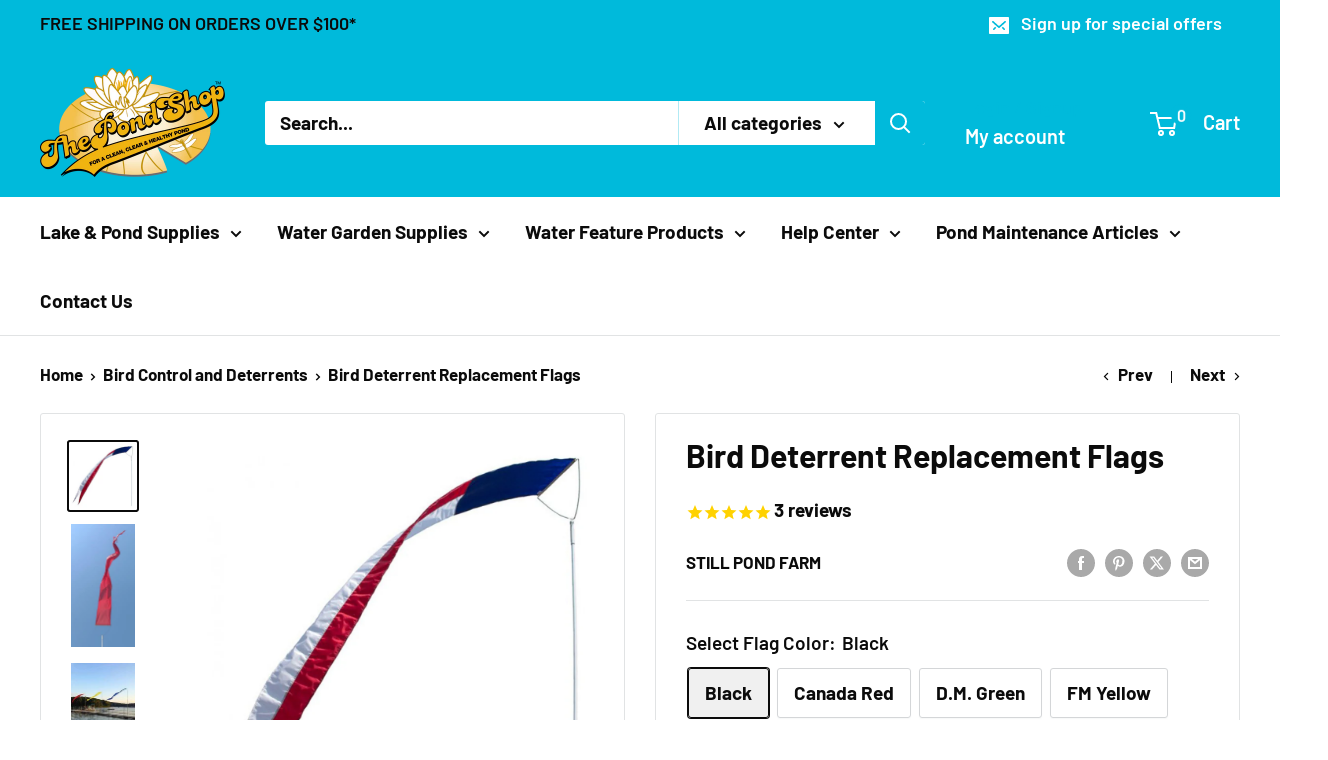

--- FILE ---
content_type: text/html; charset=utf-8
request_url: https://thepondshop.com/collections/predator-control/products/bird-deterrent-replacement-flags-solid-colors
body_size: 46953
content:
<!doctype html>

<html class="no-js" lang="en">
  <head>
    <!-- BEGIN MerchantWidget Code -->
<script id='merchantWidgetScript'
        src="https://www.gstatic.com/shopping/merchant/merchantwidget.js"
        defer>
</script>
<script type="text/javascript">
  merchantWidgetScript.addEventListener('load', function () {
    merchantwidget.start({
     position: 'LEFT_BOTTOM',
      sideMargin: 36,
      bottomMargin: 36,
      mobileSideMargin: 18,
      mobileBottomMargin: 18
   });
  });
</script>
<!-- END MerchantWidget Code -->
    <meta charset="utf-8">
    <meta name="viewport" content="width=device-width, initial-scale=1.0, height=device-height, minimum-scale=1.0, maximum-scale=1.0">
    <meta name="theme-color" content="#0b0b0b">

    <title>Bird Deterrent Replacement Flags | Repel Geese &amp; Ducks | The Pond Shop</title><meta name="description" content="Looking to change up your existing goose and bird deterrent flag? Wanting to change colors for a special event or replacement of an old worn out one. Select from the following nuisance bird, goose, duck or gull replacement flags. long x 24&quot; at the widest point Select from s"><link rel="canonical" href="https://thepondshop.com/products/bird-deterrent-replacement-flags-solid-colors"><link rel="shortcut icon" href="//thepondshop.com/cdn/shop/files/favicon_96x96.png?v=1613555836" type="image/png"><link rel="preload" as="style" href="//thepondshop.com/cdn/shop/t/15/assets/theme.css?v=145096456272456570681706727988">
    <link rel="preload" as="script" href="//thepondshop.com/cdn/shop/t/15/assets/theme.js?v=44739629698048602511719587306">
    <link rel="preconnect" href="https://cdn.shopify.com">
    <link rel="preconnect" href="https://fonts.shopifycdn.com">
    <link rel="dns-prefetch" href="https://productreviews.shopifycdn.com">
    <link rel="dns-prefetch" href="https://ajax.googleapis.com">
    <link rel="dns-prefetch" href="https://maps.googleapis.com">
    <link rel="dns-prefetch" href="https://maps.gstatic.com">

    <meta property="og:type" content="product">
  <meta property="og:title" content="Bird Deterrent Replacement Flags"><meta property="og:image" content="http://thepondshop.com/cdn/shop/products/rwb_flag.jpg?v=1642799723">
    <meta property="og:image:secure_url" content="https://thepondshop.com/cdn/shop/products/rwb_flag.jpg?v=1642799723">
    <meta property="og:image:width" content="1024">
    <meta property="og:image:height" content="1024"><meta property="product:price:amount" content="42.99">
  <meta property="product:price:currency" content="USD"><meta property="og:description" content="Looking to change up your existing goose and bird deterrent flag? Wanting to change colors for a special event or replacement of an old worn out one. Select from the following nuisance bird, goose, duck or gull replacement flags. long x 24&quot; at the widest point Select from s"><meta property="og:url" content="https://thepondshop.com/products/bird-deterrent-replacement-flags-solid-colors">
<meta property="og:site_name" content="The Pond Shop®"><meta name="twitter:card" content="summary"><meta name="twitter:title" content="Bird Deterrent Replacement Flags">
  <meta name="twitter:description" content="Looking to change up your existing flag? Wanting to change colors for a special event or replace an old worn-out one? Select from the following replacement flags.
All nylon flags are made with SolarMax® brand nylon with superior ultraviolet resistance. SolarMax® brand nylon is lightweight, strong, abrasion resistant, washable, fast drying, and resists shrinking. 

Varying prices due to color options
All replacement flags come with replacement arms.
Junior size: 8 ft long x 18 in at the widest point

Standard size: 14 ft long x 24 in at the widest point
Select from standard Solid Colors or Custom Colors


*Custom Colors have longer lead times and are special orders.
Please call to inquire">
  <meta name="twitter:image" content="https://thepondshop.com/cdn/shop/products/rwb_flag_600x600_crop_center.jpg?v=1642799723">
    <link rel="preload" href="//thepondshop.com/cdn/fonts/barlow/barlow_n7.691d1d11f150e857dcbc1c10ef03d825bc378d81.woff2" as="font" type="font/woff2" crossorigin><link rel="preload" href="//thepondshop.com/cdn/fonts/barlow/barlow_n7.691d1d11f150e857dcbc1c10ef03d825bc378d81.woff2" as="font" type="font/woff2" crossorigin><style>
  @font-face {
  font-family: Barlow;
  font-weight: 700;
  font-style: normal;
  font-display: swap;
  src: url("//thepondshop.com/cdn/fonts/barlow/barlow_n7.691d1d11f150e857dcbc1c10ef03d825bc378d81.woff2") format("woff2"),
       url("//thepondshop.com/cdn/fonts/barlow/barlow_n7.4fdbb1cb7da0e2c2f88492243ffa2b4f91924840.woff") format("woff");
}

  @font-face {
  font-family: Barlow;
  font-weight: 700;
  font-style: normal;
  font-display: swap;
  src: url("//thepondshop.com/cdn/fonts/barlow/barlow_n7.691d1d11f150e857dcbc1c10ef03d825bc378d81.woff2") format("woff2"),
       url("//thepondshop.com/cdn/fonts/barlow/barlow_n7.4fdbb1cb7da0e2c2f88492243ffa2b4f91924840.woff") format("woff");
}

@font-face {
  font-family: Barlow;
  font-weight: 600;
  font-style: normal;
  font-display: swap;
  src: url("//thepondshop.com/cdn/fonts/barlow/barlow_n6.329f582a81f63f125e63c20a5a80ae9477df68e1.woff2") format("woff2"),
       url("//thepondshop.com/cdn/fonts/barlow/barlow_n6.0163402e36247bcb8b02716880d0b39568412e9e.woff") format("woff");
}

@font-face {
  font-family: Barlow;
  font-weight: 700;
  font-style: italic;
  font-display: swap;
  src: url("//thepondshop.com/cdn/fonts/barlow/barlow_i7.50e19d6cc2ba5146fa437a5a7443c76d5d730103.woff2") format("woff2"),
       url("//thepondshop.com/cdn/fonts/barlow/barlow_i7.47e9f98f1b094d912e6fd631cc3fe93d9f40964f.woff") format("woff");
}


  @font-face {
  font-family: Barlow;
  font-weight: 900;
  font-style: normal;
  font-display: swap;
  src: url("//thepondshop.com/cdn/fonts/barlow/barlow_n9.0641981c454b3fc3d4db37ebaaf1fec3bc17cc2a.woff2") format("woff2"),
       url("//thepondshop.com/cdn/fonts/barlow/barlow_n9.888138f2a8741799caa670e6fd6e11a45720c1ae.woff") format("woff");
}

  @font-face {
  font-family: Barlow;
  font-weight: 700;
  font-style: italic;
  font-display: swap;
  src: url("//thepondshop.com/cdn/fonts/barlow/barlow_i7.50e19d6cc2ba5146fa437a5a7443c76d5d730103.woff2") format("woff2"),
       url("//thepondshop.com/cdn/fonts/barlow/barlow_i7.47e9f98f1b094d912e6fd631cc3fe93d9f40964f.woff") format("woff");
}

  @font-face {
  font-family: Barlow;
  font-weight: 900;
  font-style: italic;
  font-display: swap;
  src: url("//thepondshop.com/cdn/fonts/barlow/barlow_i9.11ebc1177381737860951e28b673b99861ed4d01.woff2") format("woff2"),
       url("//thepondshop.com/cdn/fonts/barlow/barlow_i9.21f5e6102f93a0770915aa0d3a28461f61135770.woff") format("woff");
}


  :root {
    --default-text-font-size : 15px;
    --base-text-font-size    : 19px;
    --heading-font-family    : Barlow, sans-serif;
    --heading-font-weight    : 700;
    --heading-font-style     : normal;
    --text-font-family       : Barlow, sans-serif;
    --text-font-weight       : 700;
    --text-font-style        : normal;
    --text-font-bolder-weight: 600;
    --text-link-decoration   : underline;

    --text-color               : #0b0b0b;
    --text-color-rgb           : 11, 11, 11;
    --heading-color            : #0b0b0b;
    --border-color             : #e1e3e4;
    --border-color-rgb         : 225, 227, 228;
    --form-border-color        : #d4d6d8;
    --accent-color             : #0b0b0b;
    --accent-color-rgb         : 11, 11, 11;
    --link-color               : #0b0b0b;
    --link-color-hover         : #000000;
    --background               : #ffffff;
    --secondary-background     : #ffffff;
    --secondary-background-rgb : 255, 255, 255;
    --accent-background        : rgba(11, 11, 11, 0.08);

    --input-background: #ffffff;

    --error-color       : #ff0000;
    --error-background  : rgba(255, 0, 0, 0.07);
    --success-color     : #0b0b0b;
    --success-background: rgba(11, 11, 11, 0.11);

    --primary-button-background      : #00badb;
    --primary-button-background-rgb  : 0, 186, 219;
    --primary-button-text-color      : #ffffff;
    --secondary-button-background    : #00badb;
    --secondary-button-background-rgb: 0, 186, 219;
    --secondary-button-text-color    : #ffffff;

    --header-background      : #00badb;
    --header-text-color      : #ffffff;
    --header-light-text-color: #00badb;
    --header-border-color    : rgba(0, 186, 219, 0.3);
    --header-accent-color    : #00badb;

    --footer-background-color:    #f3f5f6;
    --footer-heading-text-color:  #00badb;
    --footer-body-text-color:     #677279;
    --footer-body-text-color-rgb: 103, 114, 121;
    --footer-accent-color:        #00badb;
    --footer-accent-color-rgb:    0, 186, 219;
    --footer-border:              none;
    
    --flickity-arrow-color: #abb1b4;--product-on-sale-accent           : #ee0000;
    --product-on-sale-accent-rgb       : 238, 0, 0;
    --product-on-sale-color            : #ffffff;
    --product-in-stock-color           : #ee0000;
    --product-low-stock-color          : #ee0000;
    --product-sold-out-color           : #8a9297;
    --product-custom-label-1-background: #0b0b0b;
    --product-custom-label-1-color     : #ffffff;
    --product-custom-label-2-background: #00badb;
    --product-custom-label-2-color     : #ffffff;
    --product-review-star-color        : #ffbd00;

    --mobile-container-gutter : 20px;
    --desktop-container-gutter: 40px;

    /* Shopify related variables */
    --payment-terms-background-color: #ffffff;
  }
</style>

<script>
  // IE11 does not have support for CSS variables, so we have to polyfill them
  if (!(((window || {}).CSS || {}).supports && window.CSS.supports('(--a: 0)'))) {
    const script = document.createElement('script');
    script.type = 'text/javascript';
    script.src = 'https://cdn.jsdelivr.net/npm/css-vars-ponyfill@2';
    script.onload = function() {
      cssVars({});
    };

    document.getElementsByTagName('head')[0].appendChild(script);
  }
</script>


    <script>window.performance && window.performance.mark && window.performance.mark('shopify.content_for_header.start');</script><meta name="google-site-verification" content="_bqHkr7sbgjIwwAVstrxDdO0wK-0DNLzTjPbr8bE_Vw">
<meta id="shopify-digital-wallet" name="shopify-digital-wallet" content="/25479094/digital_wallets/dialog">
<meta name="shopify-checkout-api-token" content="3eccdc42abda0ce598efc04075af331e">
<meta id="in-context-paypal-metadata" data-shop-id="25479094" data-venmo-supported="false" data-environment="production" data-locale="en_US" data-paypal-v4="true" data-currency="USD">
<link rel="alternate" type="application/json+oembed" href="https://thepondshop.com/products/bird-deterrent-replacement-flags-solid-colors.oembed">
<script async="async" src="/checkouts/internal/preloads.js?locale=en-US"></script>
<link rel="preconnect" href="https://shop.app" crossorigin="anonymous">
<script async="async" src="https://shop.app/checkouts/internal/preloads.js?locale=en-US&shop_id=25479094" crossorigin="anonymous"></script>
<script id="apple-pay-shop-capabilities" type="application/json">{"shopId":25479094,"countryCode":"US","currencyCode":"USD","merchantCapabilities":["supports3DS"],"merchantId":"gid:\/\/shopify\/Shop\/25479094","merchantName":"The Pond Shop®","requiredBillingContactFields":["postalAddress","email","phone"],"requiredShippingContactFields":["postalAddress","email","phone"],"shippingType":"shipping","supportedNetworks":["visa","masterCard","amex","discover","elo","jcb"],"total":{"type":"pending","label":"The Pond Shop®","amount":"1.00"},"shopifyPaymentsEnabled":true,"supportsSubscriptions":true}</script>
<script id="shopify-features" type="application/json">{"accessToken":"3eccdc42abda0ce598efc04075af331e","betas":["rich-media-storefront-analytics"],"domain":"thepondshop.com","predictiveSearch":true,"shopId":25479094,"locale":"en"}</script>
<script>var Shopify = Shopify || {};
Shopify.shop = "still-pond-farm.myshopify.com";
Shopify.locale = "en";
Shopify.currency = {"active":"USD","rate":"1.0"};
Shopify.country = "US";
Shopify.theme = {"name":"Warehouse","id":139508809987,"schema_name":"Warehouse","schema_version":"5.2.0","theme_store_id":871,"role":"main"};
Shopify.theme.handle = "null";
Shopify.theme.style = {"id":null,"handle":null};
Shopify.cdnHost = "thepondshop.com/cdn";
Shopify.routes = Shopify.routes || {};
Shopify.routes.root = "/";</script>
<script type="module">!function(o){(o.Shopify=o.Shopify||{}).modules=!0}(window);</script>
<script>!function(o){function n(){var o=[];function n(){o.push(Array.prototype.slice.apply(arguments))}return n.q=o,n}var t=o.Shopify=o.Shopify||{};t.loadFeatures=n(),t.autoloadFeatures=n()}(window);</script>
<script>
  window.ShopifyPay = window.ShopifyPay || {};
  window.ShopifyPay.apiHost = "shop.app\/pay";
  window.ShopifyPay.redirectState = null;
</script>
<script id="shop-js-analytics" type="application/json">{"pageType":"product"}</script>
<script defer="defer" async type="module" src="//thepondshop.com/cdn/shopifycloud/shop-js/modules/v2/client.init-shop-cart-sync_DGjqyID6.en.esm.js"></script>
<script defer="defer" async type="module" src="//thepondshop.com/cdn/shopifycloud/shop-js/modules/v2/chunk.common_CM5e3XYf.esm.js"></script>
<script type="module">
  await import("//thepondshop.com/cdn/shopifycloud/shop-js/modules/v2/client.init-shop-cart-sync_DGjqyID6.en.esm.js");
await import("//thepondshop.com/cdn/shopifycloud/shop-js/modules/v2/chunk.common_CM5e3XYf.esm.js");

  window.Shopify.SignInWithShop?.initShopCartSync?.({"fedCMEnabled":true,"windoidEnabled":true});

</script>
<script defer="defer" async type="module" src="//thepondshop.com/cdn/shopifycloud/shop-js/modules/v2/client.payment-terms_C8iL647G.en.esm.js"></script>
<script defer="defer" async type="module" src="//thepondshop.com/cdn/shopifycloud/shop-js/modules/v2/chunk.common_CM5e3XYf.esm.js"></script>
<script defer="defer" async type="module" src="//thepondshop.com/cdn/shopifycloud/shop-js/modules/v2/chunk.modal_Dl937Oy4.esm.js"></script>
<script type="module">
  await import("//thepondshop.com/cdn/shopifycloud/shop-js/modules/v2/client.payment-terms_C8iL647G.en.esm.js");
await import("//thepondshop.com/cdn/shopifycloud/shop-js/modules/v2/chunk.common_CM5e3XYf.esm.js");
await import("//thepondshop.com/cdn/shopifycloud/shop-js/modules/v2/chunk.modal_Dl937Oy4.esm.js");

  
</script>
<script>
  window.Shopify = window.Shopify || {};
  if (!window.Shopify.featureAssets) window.Shopify.featureAssets = {};
  window.Shopify.featureAssets['shop-js'] = {"shop-cart-sync":["modules/v2/client.shop-cart-sync_DS_n0f7A.en.esm.js","modules/v2/chunk.common_CM5e3XYf.esm.js"],"shop-button":["modules/v2/client.shop-button_CNT-NO5k.en.esm.js","modules/v2/chunk.common_CM5e3XYf.esm.js"],"init-fed-cm":["modules/v2/client.init-fed-cm_iCBVkvTB.en.esm.js","modules/v2/chunk.common_CM5e3XYf.esm.js"],"shop-cash-offers":["modules/v2/client.shop-cash-offers_Bicqpat5.en.esm.js","modules/v2/chunk.common_CM5e3XYf.esm.js","modules/v2/chunk.modal_Dl937Oy4.esm.js"],"avatar":["modules/v2/client.avatar_BTnouDA3.en.esm.js"],"init-windoid":["modules/v2/client.init-windoid_BqfVjynn.en.esm.js","modules/v2/chunk.common_CM5e3XYf.esm.js"],"init-shop-email-lookup-coordinator":["modules/v2/client.init-shop-email-lookup-coordinator_CrkkCzDo.en.esm.js","modules/v2/chunk.common_CM5e3XYf.esm.js"],"shop-toast-manager":["modules/v2/client.shop-toast-manager_HMMtSVHE.en.esm.js","modules/v2/chunk.common_CM5e3XYf.esm.js"],"pay-button":["modules/v2/client.pay-button_B57g7222.en.esm.js","modules/v2/chunk.common_CM5e3XYf.esm.js"],"shop-login-button":["modules/v2/client.shop-login-button_CZKuy_To.en.esm.js","modules/v2/chunk.common_CM5e3XYf.esm.js","modules/v2/chunk.modal_Dl937Oy4.esm.js"],"init-shop-cart-sync":["modules/v2/client.init-shop-cart-sync_DGjqyID6.en.esm.js","modules/v2/chunk.common_CM5e3XYf.esm.js"],"init-customer-accounts":["modules/v2/client.init-customer-accounts_CxJ7KIEv.en.esm.js","modules/v2/client.shop-login-button_CZKuy_To.en.esm.js","modules/v2/chunk.common_CM5e3XYf.esm.js","modules/v2/chunk.modal_Dl937Oy4.esm.js"],"init-shop-for-new-customer-accounts":["modules/v2/client.init-shop-for-new-customer-accounts_BDK66bKM.en.esm.js","modules/v2/client.shop-login-button_CZKuy_To.en.esm.js","modules/v2/chunk.common_CM5e3XYf.esm.js","modules/v2/chunk.modal_Dl937Oy4.esm.js"],"lead-capture":["modules/v2/client.lead-capture_QF_QcTqn.en.esm.js","modules/v2/chunk.common_CM5e3XYf.esm.js","modules/v2/chunk.modal_Dl937Oy4.esm.js"],"shop-follow-button":["modules/v2/client.shop-follow-button_Cgw6zD7w.en.esm.js","modules/v2/chunk.common_CM5e3XYf.esm.js","modules/v2/chunk.modal_Dl937Oy4.esm.js"],"checkout-modal":["modules/v2/client.checkout-modal_r-P2WYUC.en.esm.js","modules/v2/chunk.common_CM5e3XYf.esm.js","modules/v2/chunk.modal_Dl937Oy4.esm.js"],"init-customer-accounts-sign-up":["modules/v2/client.init-customer-accounts-sign-up_fcc8iru1.en.esm.js","modules/v2/client.shop-login-button_CZKuy_To.en.esm.js","modules/v2/chunk.common_CM5e3XYf.esm.js","modules/v2/chunk.modal_Dl937Oy4.esm.js"],"shop-login":["modules/v2/client.shop-login_CJN-CB3q.en.esm.js","modules/v2/chunk.common_CM5e3XYf.esm.js","modules/v2/chunk.modal_Dl937Oy4.esm.js"],"payment-terms":["modules/v2/client.payment-terms_C8iL647G.en.esm.js","modules/v2/chunk.common_CM5e3XYf.esm.js","modules/v2/chunk.modal_Dl937Oy4.esm.js"]};
</script>
<script>(function() {
  var isLoaded = false;
  function asyncLoad() {
    if (isLoaded) return;
    isLoaded = true;
    var urls = ["https:\/\/cdn1.stamped.io\/files\/widget.min.js?shop=still-pond-farm.myshopify.com","https:\/\/tabs.tkdigital.dev\/scripts\/ne_smart_tabs_f32c5069e915b28926c6a8d538b53d3e.js?shop=still-pond-farm.myshopify.com"];
    for (var i = 0; i < urls.length; i++) {
      var s = document.createElement('script');
      s.type = 'text/javascript';
      s.async = true;
      s.src = urls[i];
      var x = document.getElementsByTagName('script')[0];
      x.parentNode.insertBefore(s, x);
    }
  };
  if(window.attachEvent) {
    window.attachEvent('onload', asyncLoad);
  } else {
    window.addEventListener('load', asyncLoad, false);
  }
})();</script>
<script id="__st">var __st={"a":25479094,"offset":-18000,"reqid":"8976fc2e-4b53-40a7-a484-16663884e3d0-1765907000","pageurl":"thepondshop.com\/collections\/predator-control\/products\/bird-deterrent-replacement-flags-solid-colors","u":"07dd5cc3575f","p":"product","rtyp":"product","rid":1040851763243};</script>
<script>window.ShopifyPaypalV4VisibilityTracking = true;</script>
<script id="captcha-bootstrap">!function(){'use strict';const t='contact',e='account',n='new_comment',o=[[t,t],['blogs',n],['comments',n],[t,'customer']],c=[[e,'customer_login'],[e,'guest_login'],[e,'recover_customer_password'],[e,'create_customer']],r=t=>t.map((([t,e])=>`form[action*='/${t}']:not([data-nocaptcha='true']) input[name='form_type'][value='${e}']`)).join(','),a=t=>()=>t?[...document.querySelectorAll(t)].map((t=>t.form)):[];function s(){const t=[...o],e=r(t);return a(e)}const i='password',u='form_key',d=['recaptcha-v3-token','g-recaptcha-response','h-captcha-response',i],f=()=>{try{return window.sessionStorage}catch{return}},m='__shopify_v',_=t=>t.elements[u];function p(t,e,n=!1){try{const o=window.sessionStorage,c=JSON.parse(o.getItem(e)),{data:r}=function(t){const{data:e,action:n}=t;return t[m]||n?{data:e,action:n}:{data:t,action:n}}(c);for(const[e,n]of Object.entries(r))t.elements[e]&&(t.elements[e].value=n);n&&o.removeItem(e)}catch(o){console.error('form repopulation failed',{error:o})}}const l='form_type',E='cptcha';function T(t){t.dataset[E]=!0}const w=window,h=w.document,L='Shopify',v='ce_forms',y='captcha';let A=!1;((t,e)=>{const n=(g='f06e6c50-85a8-45c8-87d0-21a2b65856fe',I='https://cdn.shopify.com/shopifycloud/storefront-forms-hcaptcha/ce_storefront_forms_captcha_hcaptcha.v1.5.2.iife.js',D={infoText:'Protected by hCaptcha',privacyText:'Privacy',termsText:'Terms'},(t,e,n)=>{const o=w[L][v],c=o.bindForm;if(c)return c(t,g,e,D).then(n);var r;o.q.push([[t,g,e,D],n]),r=I,A||(h.body.append(Object.assign(h.createElement('script'),{id:'captcha-provider',async:!0,src:r})),A=!0)});var g,I,D;w[L]=w[L]||{},w[L][v]=w[L][v]||{},w[L][v].q=[],w[L][y]=w[L][y]||{},w[L][y].protect=function(t,e){n(t,void 0,e),T(t)},Object.freeze(w[L][y]),function(t,e,n,w,h,L){const[v,y,A,g]=function(t,e,n){const i=e?o:[],u=t?c:[],d=[...i,...u],f=r(d),m=r(i),_=r(d.filter((([t,e])=>n.includes(e))));return[a(f),a(m),a(_),s()]}(w,h,L),I=t=>{const e=t.target;return e instanceof HTMLFormElement?e:e&&e.form},D=t=>v().includes(t);t.addEventListener('submit',(t=>{const e=I(t);if(!e)return;const n=D(e)&&!e.dataset.hcaptchaBound&&!e.dataset.recaptchaBound,o=_(e),c=g().includes(e)&&(!o||!o.value);(n||c)&&t.preventDefault(),c&&!n&&(function(t){try{if(!f())return;!function(t){const e=f();if(!e)return;const n=_(t);if(!n)return;const o=n.value;o&&e.removeItem(o)}(t);const e=Array.from(Array(32),(()=>Math.random().toString(36)[2])).join('');!function(t,e){_(t)||t.append(Object.assign(document.createElement('input'),{type:'hidden',name:u})),t.elements[u].value=e}(t,e),function(t,e){const n=f();if(!n)return;const o=[...t.querySelectorAll(`input[type='${i}']`)].map((({name:t})=>t)),c=[...d,...o],r={};for(const[a,s]of new FormData(t).entries())c.includes(a)||(r[a]=s);n.setItem(e,JSON.stringify({[m]:1,action:t.action,data:r}))}(t,e)}catch(e){console.error('failed to persist form',e)}}(e),e.submit())}));const S=(t,e)=>{t&&!t.dataset[E]&&(n(t,e.some((e=>e===t))),T(t))};for(const o of['focusin','change'])t.addEventListener(o,(t=>{const e=I(t);D(e)&&S(e,y())}));const B=e.get('form_key'),M=e.get(l),P=B&&M;t.addEventListener('DOMContentLoaded',(()=>{const t=y();if(P)for(const e of t)e.elements[l].value===M&&p(e,B);[...new Set([...A(),...v().filter((t=>'true'===t.dataset.shopifyCaptcha))])].forEach((e=>S(e,t)))}))}(h,new URLSearchParams(w.location.search),n,t,e,['guest_login'])})(!0,!0)}();</script>
<script integrity="sha256-52AcMU7V7pcBOXWImdc/TAGTFKeNjmkeM1Pvks/DTgc=" data-source-attribution="shopify.loadfeatures" defer="defer" src="//thepondshop.com/cdn/shopifycloud/storefront/assets/storefront/load_feature-81c60534.js" crossorigin="anonymous"></script>
<script crossorigin="anonymous" defer="defer" src="//thepondshop.com/cdn/shopifycloud/storefront/assets/shopify_pay/storefront-65b4c6d7.js?v=20250812"></script>
<script data-source-attribution="shopify.dynamic_checkout.dynamic.init">var Shopify=Shopify||{};Shopify.PaymentButton=Shopify.PaymentButton||{isStorefrontPortableWallets:!0,init:function(){window.Shopify.PaymentButton.init=function(){};var t=document.createElement("script");t.src="https://thepondshop.com/cdn/shopifycloud/portable-wallets/latest/portable-wallets.en.js",t.type="module",document.head.appendChild(t)}};
</script>
<script data-source-attribution="shopify.dynamic_checkout.buyer_consent">
  function portableWalletsHideBuyerConsent(e){var t=document.getElementById("shopify-buyer-consent"),n=document.getElementById("shopify-subscription-policy-button");t&&n&&(t.classList.add("hidden"),t.setAttribute("aria-hidden","true"),n.removeEventListener("click",e))}function portableWalletsShowBuyerConsent(e){var t=document.getElementById("shopify-buyer-consent"),n=document.getElementById("shopify-subscription-policy-button");t&&n&&(t.classList.remove("hidden"),t.removeAttribute("aria-hidden"),n.addEventListener("click",e))}window.Shopify?.PaymentButton&&(window.Shopify.PaymentButton.hideBuyerConsent=portableWalletsHideBuyerConsent,window.Shopify.PaymentButton.showBuyerConsent=portableWalletsShowBuyerConsent);
</script>
<script data-source-attribution="shopify.dynamic_checkout.cart.bootstrap">document.addEventListener("DOMContentLoaded",(function(){function t(){return document.querySelector("shopify-accelerated-checkout-cart, shopify-accelerated-checkout")}if(t())Shopify.PaymentButton.init();else{new MutationObserver((function(e,n){t()&&(Shopify.PaymentButton.init(),n.disconnect())})).observe(document.body,{childList:!0,subtree:!0})}}));
</script>
<link id="shopify-accelerated-checkout-styles" rel="stylesheet" media="screen" href="https://thepondshop.com/cdn/shopifycloud/portable-wallets/latest/accelerated-checkout-backwards-compat.css" crossorigin="anonymous">
<style id="shopify-accelerated-checkout-cart">
        #shopify-buyer-consent {
  margin-top: 1em;
  display: inline-block;
  width: 100%;
}

#shopify-buyer-consent.hidden {
  display: none;
}

#shopify-subscription-policy-button {
  background: none;
  border: none;
  padding: 0;
  text-decoration: underline;
  font-size: inherit;
  cursor: pointer;
}

#shopify-subscription-policy-button::before {
  box-shadow: none;
}

      </style>

<script>window.performance && window.performance.mark && window.performance.mark('shopify.content_for_header.end');</script>

    <link rel="stylesheet" href="//thepondshop.com/cdn/shop/t/15/assets/theme.css?v=145096456272456570681706727988">

    <!-- <script type="application/ld+json">{"@context":"http:\/\/schema.org\/","@id":"\/products\/bird-deterrent-replacement-flags-solid-colors#product","@type":"ProductGroup","brand":{"@type":"Brand","name":"Still Pond Farm"},"category":"Ponds","description":"Looking to change up your existing flag? Wanting to change colors for a special event or replace an old worn-out one? Select from the following replacement flags.\nAll nylon flags are made with SolarMax® brand nylon with superior ultraviolet resistance. SolarMax® brand nylon is lightweight, strong, abrasion resistant, washable, fast drying, and resists shrinking. \n\nVarying prices due to color options\nAll replacement flags come with replacement arms.\nJunior size: 8 ft long x 18 in at the widest point\n\nStandard size: 14 ft long x 24 in at the widest point\nSelect from standard Solid Colors or Custom Colors\n\n\n*Custom Colors have longer lead times and are special orders.\nPlease call to inquire","hasVariant":[{"@id":"\/products\/bird-deterrent-replacement-flags-solid-colors?variant=10730362273835#variant","@type":"Product","image":"https:\/\/thepondshop.com\/cdn\/shop\/products\/ScreenShot2022-01-21at4.06.42PM.png?v=1642799723\u0026width=1920","name":"Bird Deterrent Replacement Flags - Black \/ 8 foot (junior flag)","offers":{"@id":"\/products\/bird-deterrent-replacement-flags-solid-colors?variant=10730362273835#offer","@type":"Offer","availability":"http:\/\/schema.org\/InStock","price":"42.99","priceCurrency":"USD","url":"https:\/\/thepondshop.com\/products\/bird-deterrent-replacement-flags-solid-colors?variant=10730362273835"},"sku":"REPLCFLAG-3"},{"@id":"\/products\/bird-deterrent-replacement-flags-solid-colors?variant=10730362306603#variant","@type":"Product","image":"https:\/\/thepondshop.com\/cdn\/shop\/products\/ScreenShot2022-01-21at4.06.42PM.png?v=1642799723\u0026width=1920","name":"Bird Deterrent Replacement Flags - Black \/ 14 foot (standard flag)","offers":{"@id":"\/products\/bird-deterrent-replacement-flags-solid-colors?variant=10730362306603#offer","@type":"Offer","availability":"http:\/\/schema.org\/InStock","price":"69.99","priceCurrency":"USD","url":"https:\/\/thepondshop.com\/products\/bird-deterrent-replacement-flags-solid-colors?variant=10730362306603"},"sku":"REPLCFLAG-4"},{"@id":"\/products\/bird-deterrent-replacement-flags-solid-colors?variant=10730362535979#variant","@type":"Product","image":"https:\/\/thepondshop.com\/cdn\/shop\/products\/ScreenShot2022-01-21at4.06.42PM.png?v=1642799723\u0026width=1920","name":"Bird Deterrent Replacement Flags - Canada Red \/ 8 foot (junior flag)","offers":{"@id":"\/products\/bird-deterrent-replacement-flags-solid-colors?variant=10730362535979#offer","@type":"Offer","availability":"http:\/\/schema.org\/InStock","price":"42.99","priceCurrency":"USD","url":"https:\/\/thepondshop.com\/products\/bird-deterrent-replacement-flags-solid-colors?variant=10730362535979"},"sku":"REPLCFLAG-11"},{"@id":"\/products\/bird-deterrent-replacement-flags-solid-colors?variant=10730362568747#variant","@type":"Product","image":"https:\/\/thepondshop.com\/cdn\/shop\/products\/ScreenShot2022-01-21at4.06.42PM.png?v=1642799723\u0026width=1920","name":"Bird Deterrent Replacement Flags - Canada Red \/ 14 foot (standard flag)","offers":{"@id":"\/products\/bird-deterrent-replacement-flags-solid-colors?variant=10730362568747#offer","@type":"Offer","availability":"http:\/\/schema.org\/InStock","price":"69.99","priceCurrency":"USD","url":"https:\/\/thepondshop.com\/products\/bird-deterrent-replacement-flags-solid-colors?variant=10730362568747"},"sku":"REPLCFLAG-12"},{"@id":"\/products\/bird-deterrent-replacement-flags-solid-colors?variant=10730362667051#variant","@type":"Product","image":"https:\/\/thepondshop.com\/cdn\/shop\/products\/ScreenShot2022-01-21at4.06.42PM.png?v=1642799723\u0026width=1920","name":"Bird Deterrent Replacement Flags - D.M. Green \/ 8 foot (junior flag)","offers":{"@id":"\/products\/bird-deterrent-replacement-flags-solid-colors?variant=10730362667051#offer","@type":"Offer","availability":"http:\/\/schema.org\/InStock","price":"42.99","priceCurrency":"USD","url":"https:\/\/thepondshop.com\/products\/bird-deterrent-replacement-flags-solid-colors?variant=10730362667051"},"sku":"REPLCFLAG-15"},{"@id":"\/products\/bird-deterrent-replacement-flags-solid-colors?variant=10730362699819#variant","@type":"Product","image":"https:\/\/thepondshop.com\/cdn\/shop\/products\/ScreenShot2022-01-21at4.06.42PM.png?v=1642799723\u0026width=1920","name":"Bird Deterrent Replacement Flags - D.M. Green \/ 14 foot (standard flag)","offers":{"@id":"\/products\/bird-deterrent-replacement-flags-solid-colors?variant=10730362699819#offer","@type":"Offer","availability":"http:\/\/schema.org\/InStock","price":"69.99","priceCurrency":"USD","url":"https:\/\/thepondshop.com\/products\/bird-deterrent-replacement-flags-solid-colors?variant=10730362699819"},"sku":"REPLCFLAG-16"},{"@id":"\/products\/bird-deterrent-replacement-flags-solid-colors?variant=10730362732587#variant","@type":"Product","image":"https:\/\/thepondshop.com\/cdn\/shop\/products\/ScreenShot2022-01-21at4.06.42PM.png?v=1642799723\u0026width=1920","name":"Bird Deterrent Replacement Flags - FM Yellow \/ 8 foot (junior flag)","offers":{"@id":"\/products\/bird-deterrent-replacement-flags-solid-colors?variant=10730362732587#offer","@type":"Offer","availability":"http:\/\/schema.org\/InStock","price":"42.99","priceCurrency":"USD","url":"https:\/\/thepondshop.com\/products\/bird-deterrent-replacement-flags-solid-colors?variant=10730362732587"},"sku":"REPLCFLAG-17"},{"@id":"\/products\/bird-deterrent-replacement-flags-solid-colors?variant=10730362765355#variant","@type":"Product","image":"https:\/\/thepondshop.com\/cdn\/shop\/products\/ScreenShot2022-01-21at4.06.42PM.png?v=1642799723\u0026width=1920","name":"Bird Deterrent Replacement Flags - FM Yellow \/ 14 foot (standard flag)","offers":{"@id":"\/products\/bird-deterrent-replacement-flags-solid-colors?variant=10730362765355#offer","@type":"Offer","availability":"http:\/\/schema.org\/InStock","price":"69.99","priceCurrency":"USD","url":"https:\/\/thepondshop.com\/products\/bird-deterrent-replacement-flags-solid-colors?variant=10730362765355"},"sku":"REPLCFLAG-18"},{"@id":"\/products\/bird-deterrent-replacement-flags-solid-colors?variant=10730362798123#variant","@type":"Product","image":"https:\/\/thepondshop.com\/cdn\/shop\/products\/ScreenShot2022-01-21at4.06.42PM.png?v=1642799723\u0026width=1920","name":"Bird Deterrent Replacement Flags - French Blue \/ 8 foot (junior flag)","offers":{"@id":"\/products\/bird-deterrent-replacement-flags-solid-colors?variant=10730362798123#offer","@type":"Offer","availability":"http:\/\/schema.org\/InStock","price":"42.99","priceCurrency":"USD","url":"https:\/\/thepondshop.com\/products\/bird-deterrent-replacement-flags-solid-colors?variant=10730362798123"},"sku":"REPLCFLAG-19"},{"@id":"\/products\/bird-deterrent-replacement-flags-solid-colors?variant=10730362830891#variant","@type":"Product","image":"https:\/\/thepondshop.com\/cdn\/shop\/products\/ScreenShot2022-01-21at4.06.42PM.png?v=1642799723\u0026width=1920","name":"Bird Deterrent Replacement Flags - French Blue \/ 14 foot (standard flag)","offers":{"@id":"\/products\/bird-deterrent-replacement-flags-solid-colors?variant=10730362830891#offer","@type":"Offer","availability":"http:\/\/schema.org\/InStock","price":"69.99","priceCurrency":"USD","url":"https:\/\/thepondshop.com\/products\/bird-deterrent-replacement-flags-solid-colors?variant=10730362830891"},"sku":"REPLCFLAG-20"},{"@id":"\/products\/bird-deterrent-replacement-flags-solid-colors?variant=10730362863659#variant","@type":"Product","image":"https:\/\/thepondshop.com\/cdn\/shop\/products\/ScreenShot2022-01-21at4.06.42PM.png?v=1642799723\u0026width=1920","name":"Bird Deterrent Replacement Flags - Gold \/ 8 foot (junior flag)","offers":{"@id":"\/products\/bird-deterrent-replacement-flags-solid-colors?variant=10730362863659#offer","@type":"Offer","availability":"http:\/\/schema.org\/InStock","price":"42.99","priceCurrency":"USD","url":"https:\/\/thepondshop.com\/products\/bird-deterrent-replacement-flags-solid-colors?variant=10730362863659"},"sku":"REPLCFLAG-21"},{"@id":"\/products\/bird-deterrent-replacement-flags-solid-colors?variant=10730362896427#variant","@type":"Product","image":"https:\/\/thepondshop.com\/cdn\/shop\/products\/ScreenShot2022-01-21at4.06.42PM.png?v=1642799723\u0026width=1920","name":"Bird Deterrent Replacement Flags - Gold \/ 14 foot (standard flag)","offers":{"@id":"\/products\/bird-deterrent-replacement-flags-solid-colors?variant=10730362896427#offer","@type":"Offer","availability":"http:\/\/schema.org\/InStock","price":"69.99","priceCurrency":"USD","url":"https:\/\/thepondshop.com\/products\/bird-deterrent-replacement-flags-solid-colors?variant=10730362896427"},"sku":"REPLCFLAG-22"},{"@id":"\/products\/bird-deterrent-replacement-flags-solid-colors?variant=10730362929195#variant","@type":"Product","image":"https:\/\/thepondshop.com\/cdn\/shop\/products\/ScreenShot2022-01-21at4.06.42PM.png?v=1642799723\u0026width=1920","name":"Bird Deterrent Replacement Flags - Golden Poppy \/ 8 foot (junior flag)","offers":{"@id":"\/products\/bird-deterrent-replacement-flags-solid-colors?variant=10730362929195#offer","@type":"Offer","availability":"http:\/\/schema.org\/InStock","price":"42.99","priceCurrency":"USD","url":"https:\/\/thepondshop.com\/products\/bird-deterrent-replacement-flags-solid-colors?variant=10730362929195"},"sku":"REPLCFLAG-23"},{"@id":"\/products\/bird-deterrent-replacement-flags-solid-colors?variant=10730362961963#variant","@type":"Product","image":"https:\/\/thepondshop.com\/cdn\/shop\/products\/ScreenShot2022-01-21at4.06.42PM.png?v=1642799723\u0026width=1920","name":"Bird Deterrent Replacement Flags - Golden Poppy \/ 14 foot (standard flag)","offers":{"@id":"\/products\/bird-deterrent-replacement-flags-solid-colors?variant=10730362961963#offer","@type":"Offer","availability":"http:\/\/schema.org\/InStock","price":"69.99","priceCurrency":"USD","url":"https:\/\/thepondshop.com\/products\/bird-deterrent-replacement-flags-solid-colors?variant=10730362961963"},"sku":"REPLCFLAG-24"},{"@id":"\/products\/bird-deterrent-replacement-flags-solid-colors?variant=10730362994731#variant","@type":"Product","image":"https:\/\/thepondshop.com\/cdn\/shop\/products\/ScreenShot2022-01-21at4.06.42PM.png?v=1642799723\u0026width=1920","name":"Bird Deterrent Replacement Flags - Irish Green \/ 8 foot (junior flag)","offers":{"@id":"\/products\/bird-deterrent-replacement-flags-solid-colors?variant=10730362994731#offer","@type":"Offer","availability":"http:\/\/schema.org\/InStock","price":"42.99","priceCurrency":"USD","url":"https:\/\/thepondshop.com\/products\/bird-deterrent-replacement-flags-solid-colors?variant=10730362994731"},"sku":"REPLCFLAG-25"},{"@id":"\/products\/bird-deterrent-replacement-flags-solid-colors?variant=10730363027499#variant","@type":"Product","image":"https:\/\/thepondshop.com\/cdn\/shop\/products\/ScreenShot2022-01-21at4.06.42PM.png?v=1642799723\u0026width=1920","name":"Bird Deterrent Replacement Flags - Irish Green \/ 14 foot (standard flag)","offers":{"@id":"\/products\/bird-deterrent-replacement-flags-solid-colors?variant=10730363027499#offer","@type":"Offer","availability":"http:\/\/schema.org\/InStock","price":"69.99","priceCurrency":"USD","url":"https:\/\/thepondshop.com\/products\/bird-deterrent-replacement-flags-solid-colors?variant=10730363027499"},"sku":"REPLCFLAG-26"},{"@id":"\/products\/bird-deterrent-replacement-flags-solid-colors?variant=10730363060267#variant","@type":"Product","image":"https:\/\/thepondshop.com\/cdn\/shop\/products\/ScreenShot2022-01-21at4.06.42PM.png?v=1642799723\u0026width=1920","name":"Bird Deterrent Replacement Flags - Lavender \/ 8 foot (junior flag)","offers":{"@id":"\/products\/bird-deterrent-replacement-flags-solid-colors?variant=10730363060267#offer","@type":"Offer","availability":"http:\/\/schema.org\/InStock","price":"42.99","priceCurrency":"USD","url":"https:\/\/thepondshop.com\/products\/bird-deterrent-replacement-flags-solid-colors?variant=10730363060267"},"sku":"REPLCFLAG-27"},{"@id":"\/products\/bird-deterrent-replacement-flags-solid-colors?variant=10730363093035#variant","@type":"Product","image":"https:\/\/thepondshop.com\/cdn\/shop\/products\/ScreenShot2022-01-21at4.06.42PM.png?v=1642799723\u0026width=1920","name":"Bird Deterrent Replacement Flags - Lavender \/ 14 foot (standard flag)","offers":{"@id":"\/products\/bird-deterrent-replacement-flags-solid-colors?variant=10730363093035#offer","@type":"Offer","availability":"http:\/\/schema.org\/InStock","price":"69.99","priceCurrency":"USD","url":"https:\/\/thepondshop.com\/products\/bird-deterrent-replacement-flags-solid-colors?variant=10730363093035"},"sku":"REPLCFLAG-28"},{"@id":"\/products\/bird-deterrent-replacement-flags-solid-colors?variant=10730363191339#variant","@type":"Product","image":"https:\/\/thepondshop.com\/cdn\/shop\/products\/ScreenShot2022-01-21at4.06.42PM.png?v=1642799723\u0026width=1920","name":"Bird Deterrent Replacement Flags - Magenta \/ 8 foot (junior flag)","offers":{"@id":"\/products\/bird-deterrent-replacement-flags-solid-colors?variant=10730363191339#offer","@type":"Offer","availability":"http:\/\/schema.org\/InStock","price":"42.99","priceCurrency":"USD","url":"https:\/\/thepondshop.com\/products\/bird-deterrent-replacement-flags-solid-colors?variant=10730363191339"},"sku":"REPLCFLAG-31"},{"@id":"\/products\/bird-deterrent-replacement-flags-solid-colors?variant=10730363224107#variant","@type":"Product","image":"https:\/\/thepondshop.com\/cdn\/shop\/products\/ScreenShot2022-01-21at4.06.42PM.png?v=1642799723\u0026width=1920","name":"Bird Deterrent Replacement Flags - Magenta \/ 14 foot (standard flag)","offers":{"@id":"\/products\/bird-deterrent-replacement-flags-solid-colors?variant=10730363224107#offer","@type":"Offer","availability":"http:\/\/schema.org\/InStock","price":"69.99","priceCurrency":"USD","url":"https:\/\/thepondshop.com\/products\/bird-deterrent-replacement-flags-solid-colors?variant=10730363224107"},"sku":"REPLCFLAG-32"},{"@id":"\/products\/bird-deterrent-replacement-flags-solid-colors?variant=10730363256875#variant","@type":"Product","image":"https:\/\/thepondshop.com\/cdn\/shop\/products\/ScreenShot2022-01-21at4.06.42PM.png?v=1642799723\u0026width=1920","name":"Bird Deterrent Replacement Flags - Mint Green \/ 8 foot (junior flag)","offers":{"@id":"\/products\/bird-deterrent-replacement-flags-solid-colors?variant=10730363256875#offer","@type":"Offer","availability":"http:\/\/schema.org\/InStock","price":"42.99","priceCurrency":"USD","url":"https:\/\/thepondshop.com\/products\/bird-deterrent-replacement-flags-solid-colors?variant=10730363256875"},"sku":"REPLCFLAG-33"},{"@id":"\/products\/bird-deterrent-replacement-flags-solid-colors?variant=10730363289643#variant","@type":"Product","image":"https:\/\/thepondshop.com\/cdn\/shop\/products\/ScreenShot2022-01-21at4.06.42PM.png?v=1642799723\u0026width=1920","name":"Bird Deterrent Replacement Flags - Mint Green \/ 14 foot (standard flag)","offers":{"@id":"\/products\/bird-deterrent-replacement-flags-solid-colors?variant=10730363289643#offer","@type":"Offer","availability":"http:\/\/schema.org\/InStock","price":"69.99","priceCurrency":"USD","url":"https:\/\/thepondshop.com\/products\/bird-deterrent-replacement-flags-solid-colors?variant=10730363289643"},"sku":"REPLCFLAG-34"},{"@id":"\/products\/bird-deterrent-replacement-flags-solid-colors?variant=10730363322411#variant","@type":"Product","image":"https:\/\/thepondshop.com\/cdn\/shop\/products\/ScreenShot2022-01-21at4.06.42PM.png?v=1642799723\u0026width=1920","name":"Bird Deterrent Replacement Flags - Nickel \/ 8 foot (junior flag)","offers":{"@id":"\/products\/bird-deterrent-replacement-flags-solid-colors?variant=10730363322411#offer","@type":"Offer","availability":"http:\/\/schema.org\/InStock","price":"42.99","priceCurrency":"USD","url":"https:\/\/thepondshop.com\/products\/bird-deterrent-replacement-flags-solid-colors?variant=10730363322411"},"sku":"REPLCFLAG-35"},{"@id":"\/products\/bird-deterrent-replacement-flags-solid-colors?variant=10730363355179#variant","@type":"Product","image":"https:\/\/thepondshop.com\/cdn\/shop\/products\/ScreenShot2022-01-21at4.06.42PM.png?v=1642799723\u0026width=1920","name":"Bird Deterrent Replacement Flags - Nickel \/ 14 foot (standard flag)","offers":{"@id":"\/products\/bird-deterrent-replacement-flags-solid-colors?variant=10730363355179#offer","@type":"Offer","availability":"http:\/\/schema.org\/InStock","price":"69.99","priceCurrency":"USD","url":"https:\/\/thepondshop.com\/products\/bird-deterrent-replacement-flags-solid-colors?variant=10730363355179"},"sku":"REPLCFLAG-36"},{"@id":"\/products\/bird-deterrent-replacement-flags-solid-colors?variant=10730363387947#variant","@type":"Product","image":"https:\/\/thepondshop.com\/cdn\/shop\/products\/ScreenShot2022-01-21at4.06.42PM.png?v=1642799723\u0026width=1920","name":"Bird Deterrent Replacement Flags - O.G. Blue(Navy) \/ 8 foot (junior flag)","offers":{"@id":"\/products\/bird-deterrent-replacement-flags-solid-colors?variant=10730363387947#offer","@type":"Offer","availability":"http:\/\/schema.org\/InStock","price":"42.99","priceCurrency":"USD","url":"https:\/\/thepondshop.com\/products\/bird-deterrent-replacement-flags-solid-colors?variant=10730363387947"},"sku":"REPLCFLAG-37"},{"@id":"\/products\/bird-deterrent-replacement-flags-solid-colors?variant=10730363420715#variant","@type":"Product","image":"https:\/\/thepondshop.com\/cdn\/shop\/products\/ScreenShot2022-01-21at4.06.42PM.png?v=1642799723\u0026width=1920","name":"Bird Deterrent Replacement Flags - O.G. Blue(Navy) \/ 14 foot (standard flag)","offers":{"@id":"\/products\/bird-deterrent-replacement-flags-solid-colors?variant=10730363420715#offer","@type":"Offer","availability":"http:\/\/schema.org\/InStock","price":"69.99","priceCurrency":"USD","url":"https:\/\/thepondshop.com\/products\/bird-deterrent-replacement-flags-solid-colors?variant=10730363420715"},"sku":"REPLCFLAG-38"},{"@id":"\/products\/bird-deterrent-replacement-flags-solid-colors?variant=10730363519019#variant","@type":"Product","image":"https:\/\/thepondshop.com\/cdn\/shop\/products\/ScreenShot2022-01-21at4.06.42PM.png?v=1642799723\u0026width=1920","name":"Bird Deterrent Replacement Flags - Orange \/ 8 foot (junior flag)","offers":{"@id":"\/products\/bird-deterrent-replacement-flags-solid-colors?variant=10730363519019#offer","@type":"Offer","availability":"http:\/\/schema.org\/InStock","price":"42.99","priceCurrency":"USD","url":"https:\/\/thepondshop.com\/products\/bird-deterrent-replacement-flags-solid-colors?variant=10730363519019"},"sku":"REPLCFLAG-41"},{"@id":"\/products\/bird-deterrent-replacement-flags-solid-colors?variant=10730363551787#variant","@type":"Product","image":"https:\/\/thepondshop.com\/cdn\/shop\/products\/ScreenShot2022-01-21at4.06.42PM.png?v=1642799723\u0026width=1920","name":"Bird Deterrent Replacement Flags - Orange \/ 14 foot (standard flag)","offers":{"@id":"\/products\/bird-deterrent-replacement-flags-solid-colors?variant=10730363551787#offer","@type":"Offer","availability":"http:\/\/schema.org\/InStock","price":"69.99","priceCurrency":"USD","url":"https:\/\/thepondshop.com\/products\/bird-deterrent-replacement-flags-solid-colors?variant=10730363551787"},"sku":"REPLCFLAG-42"},{"@id":"\/products\/bird-deterrent-replacement-flags-solid-colors?variant=10730363650091#variant","@type":"Product","image":"https:\/\/thepondshop.com\/cdn\/shop\/products\/ScreenShot2022-01-21at4.06.42PM.png?v=1642799723\u0026width=1920","name":"Bird Deterrent Replacement Flags - Pansy \/ 8 foot (junior flag)","offers":{"@id":"\/products\/bird-deterrent-replacement-flags-solid-colors?variant=10730363650091#offer","@type":"Offer","availability":"http:\/\/schema.org\/InStock","price":"42.99","priceCurrency":"USD","url":"https:\/\/thepondshop.com\/products\/bird-deterrent-replacement-flags-solid-colors?variant=10730363650091"},"sku":"REPLCFLAG-45"},{"@id":"\/products\/bird-deterrent-replacement-flags-solid-colors?variant=10730363682859#variant","@type":"Product","image":"https:\/\/thepondshop.com\/cdn\/shop\/products\/ScreenShot2022-01-21at4.06.42PM.png?v=1642799723\u0026width=1920","name":"Bird Deterrent Replacement Flags - Pansy \/ 14 foot (standard flag)","offers":{"@id":"\/products\/bird-deterrent-replacement-flags-solid-colors?variant=10730363682859#offer","@type":"Offer","availability":"http:\/\/schema.org\/InStock","price":"69.99","priceCurrency":"USD","url":"https:\/\/thepondshop.com\/products\/bird-deterrent-replacement-flags-solid-colors?variant=10730363682859"},"sku":"REPLCFLAG-46"},{"@id":"\/products\/bird-deterrent-replacement-flags-solid-colors?variant=10730364600363#variant","@type":"Product","image":"https:\/\/thepondshop.com\/cdn\/shop\/products\/rwb_flag.jpg?v=1642799723\u0026width=1920","name":"Bird Deterrent Replacement Flags - Patriotic (Red - White -Blue) \/ 8 foot (junior flag)","offers":{"@id":"\/products\/bird-deterrent-replacement-flags-solid-colors?variant=10730364600363#offer","@type":"Offer","availability":"http:\/\/schema.org\/InStock","price":"69.99","priceCurrency":"USD","url":"https:\/\/thepondshop.com\/products\/bird-deterrent-replacement-flags-solid-colors?variant=10730364600363"},"sku":"REPLCFLAG-73"},{"@id":"\/products\/bird-deterrent-replacement-flags-solid-colors?variant=10730364633131#variant","@type":"Product","image":"https:\/\/thepondshop.com\/cdn\/shop\/products\/rwb_flag.jpg?v=1642799723\u0026width=1920","name":"Bird Deterrent Replacement Flags - Patriotic (Red - White -Blue) \/ 14 foot (standard flag)","offers":{"@id":"\/products\/bird-deterrent-replacement-flags-solid-colors?variant=10730364633131#offer","@type":"Offer","availability":"http:\/\/schema.org\/InStock","price":"99.99","priceCurrency":"USD","url":"https:\/\/thepondshop.com\/products\/bird-deterrent-replacement-flags-solid-colors?variant=10730364633131"},"sku":"REPLCFLAG-74"},{"@id":"\/products\/bird-deterrent-replacement-flags-solid-colors?variant=10730363846699#variant","@type":"Product","image":"https:\/\/thepondshop.com\/cdn\/shop\/products\/ScreenShot2022-01-21at4.06.42PM.png?v=1642799723\u0026width=1920","name":"Bird Deterrent Replacement Flags - Royal Blue \/ 8 foot (junior flag)","offers":{"@id":"\/products\/bird-deterrent-replacement-flags-solid-colors?variant=10730363846699#offer","@type":"Offer","availability":"http:\/\/schema.org\/InStock","price":"42.99","priceCurrency":"USD","url":"https:\/\/thepondshop.com\/products\/bird-deterrent-replacement-flags-solid-colors?variant=10730363846699"},"sku":"REPLCFLAG-51"},{"@id":"\/products\/bird-deterrent-replacement-flags-solid-colors?variant=10730363879467#variant","@type":"Product","image":"https:\/\/thepondshop.com\/cdn\/shop\/products\/ScreenShot2022-01-21at4.06.42PM.png?v=1642799723\u0026width=1920","name":"Bird Deterrent Replacement Flags - Royal Blue \/ 14 foot (standard flag)","offers":{"@id":"\/products\/bird-deterrent-replacement-flags-solid-colors?variant=10730363879467#offer","@type":"Offer","availability":"http:\/\/schema.org\/InStock","price":"69.99","priceCurrency":"USD","url":"https:\/\/thepondshop.com\/products\/bird-deterrent-replacement-flags-solid-colors?variant=10730363879467"},"sku":"REPLCFLAG-52"},{"@id":"\/products\/bird-deterrent-replacement-flags-solid-colors?variant=10730363912235#variant","@type":"Product","image":"https:\/\/thepondshop.com\/cdn\/shop\/products\/ScreenShot2022-01-21at4.06.42PM.png?v=1642799723\u0026width=1920","name":"Bird Deterrent Replacement Flags - Ruby \/ 8 foot (junior flag)","offers":{"@id":"\/products\/bird-deterrent-replacement-flags-solid-colors?variant=10730363912235#offer","@type":"Offer","availability":"http:\/\/schema.org\/InStock","price":"42.99","priceCurrency":"USD","url":"https:\/\/thepondshop.com\/products\/bird-deterrent-replacement-flags-solid-colors?variant=10730363912235"},"sku":"REPLCFLAG-53"},{"@id":"\/products\/bird-deterrent-replacement-flags-solid-colors?variant=10730363945003#variant","@type":"Product","image":"https:\/\/thepondshop.com\/cdn\/shop\/products\/ScreenShot2022-01-21at4.06.42PM.png?v=1642799723\u0026width=1920","name":"Bird Deterrent Replacement Flags - Ruby \/ 14 foot (standard flag)","offers":{"@id":"\/products\/bird-deterrent-replacement-flags-solid-colors?variant=10730363945003#offer","@type":"Offer","availability":"http:\/\/schema.org\/InStock","price":"69.99","priceCurrency":"USD","url":"https:\/\/thepondshop.com\/products\/bird-deterrent-replacement-flags-solid-colors?variant=10730363945003"},"sku":"REPLCFLAG-54"},{"@id":"\/products\/bird-deterrent-replacement-flags-solid-colors?variant=10730364174379#variant","@type":"Product","image":"https:\/\/thepondshop.com\/cdn\/shop\/products\/ScreenShot2022-01-21at4.06.42PM.png?v=1642799723\u0026width=1920","name":"Bird Deterrent Replacement Flags - Spanish Yellow \/ 8 foot (junior flag)","offers":{"@id":"\/products\/bird-deterrent-replacement-flags-solid-colors?variant=10730364174379#offer","@type":"Offer","availability":"http:\/\/schema.org\/InStock","price":"42.99","priceCurrency":"USD","url":"https:\/\/thepondshop.com\/products\/bird-deterrent-replacement-flags-solid-colors?variant=10730364174379"},"sku":"REPLCFLAG-61"},{"@id":"\/products\/bird-deterrent-replacement-flags-solid-colors?variant=10730364207147#variant","@type":"Product","image":"https:\/\/thepondshop.com\/cdn\/shop\/products\/ScreenShot2022-01-21at4.06.42PM.png?v=1642799723\u0026width=1920","name":"Bird Deterrent Replacement Flags - Spanish Yellow \/ 14 foot (standard flag)","offers":{"@id":"\/products\/bird-deterrent-replacement-flags-solid-colors?variant=10730364207147#offer","@type":"Offer","availability":"http:\/\/schema.org\/InStock","price":"69.99","priceCurrency":"USD","url":"https:\/\/thepondshop.com\/products\/bird-deterrent-replacement-flags-solid-colors?variant=10730364207147"},"sku":"REPLCFLAG-62"},{"@id":"\/products\/bird-deterrent-replacement-flags-solid-colors?variant=10730364239915#variant","@type":"Product","image":"https:\/\/thepondshop.com\/cdn\/shop\/products\/ScreenShot2022-01-21at4.06.42PM.png?v=1642799723\u0026width=1920","name":"Bird Deterrent Replacement Flags - Spice Brown \/ 8 foot (junior flag)","offers":{"@id":"\/products\/bird-deterrent-replacement-flags-solid-colors?variant=10730364239915#offer","@type":"Offer","availability":"http:\/\/schema.org\/InStock","price":"42.99","priceCurrency":"USD","url":"https:\/\/thepondshop.com\/products\/bird-deterrent-replacement-flags-solid-colors?variant=10730364239915"},"sku":"REPLCFLAG-63"},{"@id":"\/products\/bird-deterrent-replacement-flags-solid-colors?variant=10730364272683#variant","@type":"Product","image":"https:\/\/thepondshop.com\/cdn\/shop\/products\/ScreenShot2022-01-21at4.06.42PM.png?v=1642799723\u0026width=1920","name":"Bird Deterrent Replacement Flags - Spice Brown \/ 14 foot (standard flag)","offers":{"@id":"\/products\/bird-deterrent-replacement-flags-solid-colors?variant=10730364272683#offer","@type":"Offer","availability":"http:\/\/schema.org\/InStock","price":"69.99","priceCurrency":"USD","url":"https:\/\/thepondshop.com\/products\/bird-deterrent-replacement-flags-solid-colors?variant=10730364272683"},"sku":"REPLCFLAG-64"},{"@id":"\/products\/bird-deterrent-replacement-flags-solid-colors?variant=10730364305451#variant","@type":"Product","image":"https:\/\/thepondshop.com\/cdn\/shop\/products\/ScreenShot2022-01-21at4.06.42PM.png?v=1642799723\u0026width=1920","name":"Bird Deterrent Replacement Flags - Turquoise \/ 8 foot (junior flag)","offers":{"@id":"\/products\/bird-deterrent-replacement-flags-solid-colors?variant=10730364305451#offer","@type":"Offer","availability":"http:\/\/schema.org\/InStock","price":"42.99","priceCurrency":"USD","url":"https:\/\/thepondshop.com\/products\/bird-deterrent-replacement-flags-solid-colors?variant=10730364305451"},"sku":"REPLCFLAG-65"},{"@id":"\/products\/bird-deterrent-replacement-flags-solid-colors?variant=10730364338219#variant","@type":"Product","image":"https:\/\/thepondshop.com\/cdn\/shop\/products\/ScreenShot2022-01-21at4.06.42PM.png?v=1642799723\u0026width=1920","name":"Bird Deterrent Replacement Flags - Turquoise \/ 14 foot (standard flag)","offers":{"@id":"\/products\/bird-deterrent-replacement-flags-solid-colors?variant=10730364338219#offer","@type":"Offer","availability":"http:\/\/schema.org\/InStock","price":"69.99","priceCurrency":"USD","url":"https:\/\/thepondshop.com\/products\/bird-deterrent-replacement-flags-solid-colors?variant=10730364338219"},"sku":"REPLCFLAG-66"},{"@id":"\/products\/bird-deterrent-replacement-flags-solid-colors?variant=10730364436523#variant","@type":"Product","image":"https:\/\/thepondshop.com\/cdn\/shop\/products\/ScreenShot2022-01-21at4.06.42PM.png?v=1642799723\u0026width=1920","name":"Bird Deterrent Replacement Flags - White \/ 8 foot (junior flag)","offers":{"@id":"\/products\/bird-deterrent-replacement-flags-solid-colors?variant=10730364436523#offer","@type":"Offer","availability":"http:\/\/schema.org\/InStock","price":"42.99","priceCurrency":"USD","url":"https:\/\/thepondshop.com\/products\/bird-deterrent-replacement-flags-solid-colors?variant=10730364436523"},"sku":"REPLCFLAG-69"},{"@id":"\/products\/bird-deterrent-replacement-flags-solid-colors?variant=10730364469291#variant","@type":"Product","image":"https:\/\/thepondshop.com\/cdn\/shop\/products\/ScreenShot2022-01-21at4.06.42PM.png?v=1642799723\u0026width=1920","name":"Bird Deterrent Replacement Flags - White \/ 14 foot (standard flag)","offers":{"@id":"\/products\/bird-deterrent-replacement-flags-solid-colors?variant=10730364469291#offer","@type":"Offer","availability":"http:\/\/schema.org\/InStock","price":"69.99","priceCurrency":"USD","url":"https:\/\/thepondshop.com\/products\/bird-deterrent-replacement-flags-solid-colors?variant=10730364469291"},"sku":"REPLCFLAG-70"},{"@id":"\/products\/bird-deterrent-replacement-flags-solid-colors?variant=45942351397123#variant","@type":"Product","image":"https:\/\/thepondshop.com\/cdn\/shop\/products\/ScreenShot2022-01-21at4.06.42PM.png?v=1642799723\u0026width=1920","name":"Bird Deterrent Replacement Flags - Pansy \u0026 Spanish Yellow \/ 14 foot (standard flag)","offers":{"@id":"\/products\/bird-deterrent-replacement-flags-solid-colors?variant=45942351397123#offer","@type":"Offer","availability":"http:\/\/schema.org\/InStock","price":"89.99","priceCurrency":"USD","url":"https:\/\/thepondshop.com\/products\/bird-deterrent-replacement-flags-solid-colors?variant=45942351397123"}},{"@id":"\/products\/bird-deterrent-replacement-flags-solid-colors?variant=45942351429891#variant","@type":"Product","image":"https:\/\/thepondshop.com\/cdn\/shop\/products\/ScreenShot2022-01-21at4.06.42PM.png?v=1642799723\u0026width=1920","name":"Bird Deterrent Replacement Flags - Spice Brown \u0026 Gold \/ 14 foot (standard flag)","offers":{"@id":"\/products\/bird-deterrent-replacement-flags-solid-colors?variant=45942351429891#offer","@type":"Offer","availability":"http:\/\/schema.org\/InStock","price":"89.99","priceCurrency":"USD","url":"https:\/\/thepondshop.com\/products\/bird-deterrent-replacement-flags-solid-colors?variant=45942351429891"}},{"@id":"\/products\/bird-deterrent-replacement-flags-solid-colors?variant=45942351462659#variant","@type":"Product","image":"https:\/\/thepondshop.com\/cdn\/shop\/products\/ScreenShot2022-01-21at4.06.42PM.png?v=1642799723\u0026width=1920","name":"Bird Deterrent Replacement Flags - Gold \u0026 Black \/ 14 foot (standard flag)","offers":{"@id":"\/products\/bird-deterrent-replacement-flags-solid-colors?variant=45942351462659#offer","@type":"Offer","availability":"http:\/\/schema.org\/InStock","price":"89.99","priceCurrency":"USD","url":"https:\/\/thepondshop.com\/products\/bird-deterrent-replacement-flags-solid-colors?variant=45942351462659"}},{"@id":"\/products\/bird-deterrent-replacement-flags-solid-colors?variant=45942351495427#variant","@type":"Product","image":"https:\/\/thepondshop.com\/cdn\/shop\/products\/ScreenShot2022-01-21at4.06.42PM.png?v=1642799723\u0026width=1920","name":"Bird Deterrent Replacement Flags - White \u0026 Ruby \/ 14 foot (standard flag)","offers":{"@id":"\/products\/bird-deterrent-replacement-flags-solid-colors?variant=45942351495427#offer","@type":"Offer","availability":"http:\/\/schema.org\/InStock","price":"89.99","priceCurrency":"USD","url":"https:\/\/thepondshop.com\/products\/bird-deterrent-replacement-flags-solid-colors?variant=45942351495427"}},{"@id":"\/products\/bird-deterrent-replacement-flags-solid-colors?variant=45942351528195#variant","@type":"Product","image":"https:\/\/thepondshop.com\/cdn\/shop\/products\/ScreenShot2022-01-21at4.06.42PM.png?v=1642799723\u0026width=1920","name":"Bird Deterrent Replacement Flags - Canada Red \u0026 Spanish Yellow \/ 14 foot (standard flag)","offers":{"@id":"\/products\/bird-deterrent-replacement-flags-solid-colors?variant=45942351528195#offer","@type":"Offer","availability":"http:\/\/schema.org\/InStock","price":"89.99","priceCurrency":"USD","url":"https:\/\/thepondshop.com\/products\/bird-deterrent-replacement-flags-solid-colors?variant=45942351528195"}},{"@id":"\/products\/bird-deterrent-replacement-flags-solid-colors?variant=45942351560963#variant","@type":"Product","image":"https:\/\/thepondshop.com\/cdn\/shop\/products\/ScreenShot2022-01-21at4.06.42PM.png?v=1642799723\u0026width=1920","name":"Bird Deterrent Replacement Flags - Ruby \u0026 Gold \/ 14 foot (standard flag)","offers":{"@id":"\/products\/bird-deterrent-replacement-flags-solid-colors?variant=45942351560963#offer","@type":"Offer","availability":"http:\/\/schema.org\/InStock","price":"89.99","priceCurrency":"USD","url":"https:\/\/thepondshop.com\/products\/bird-deterrent-replacement-flags-solid-colors?variant=45942351560963"}},{"@id":"\/products\/bird-deterrent-replacement-flags-solid-colors?variant=45942351593731#variant","@type":"Product","image":"https:\/\/thepondshop.com\/cdn\/shop\/products\/ScreenShot2022-01-21at4.06.42PM.png?v=1642799723\u0026width=1920","name":"Bird Deterrent Replacement Flags - French Blue \u0026 FM Yellow \/ 14 foot (standard flag)","offers":{"@id":"\/products\/bird-deterrent-replacement-flags-solid-colors?variant=45942351593731#offer","@type":"Offer","availability":"http:\/\/schema.org\/InStock","price":"89.99","priceCurrency":"USD","url":"https:\/\/thepondshop.com\/products\/bird-deterrent-replacement-flags-solid-colors?variant=45942351593731"}},{"@id":"\/products\/bird-deterrent-replacement-flags-solid-colors?variant=45942351626499#variant","@type":"Product","image":"https:\/\/thepondshop.com\/cdn\/shop\/products\/ScreenShot2022-01-21at4.06.42PM.png?v=1642799723\u0026width=1920","name":"Bird Deterrent Replacement Flags - O.G. Blue \u0026 Orange \/ 14 foot (standard flag)","offers":{"@id":"\/products\/bird-deterrent-replacement-flags-solid-colors?variant=45942351626499#offer","@type":"Offer","availability":"http:\/\/schema.org\/InStock","price":"89.99","priceCurrency":"USD","url":"https:\/\/thepondshop.com\/products\/bird-deterrent-replacement-flags-solid-colors?variant=45942351626499"}},{"@id":"\/products\/bird-deterrent-replacement-flags-solid-colors?variant=45942351659267#variant","@type":"Product","image":"https:\/\/thepondshop.com\/cdn\/shop\/products\/ScreenShot2022-01-21at4.06.42PM.png?v=1642799723\u0026width=1920","name":"Bird Deterrent Replacement Flags - Black \u0026 Spanish Yellow \/ 14 foot (standard flag)","offers":{"@id":"\/products\/bird-deterrent-replacement-flags-solid-colors?variant=45942351659267#offer","@type":"Offer","availability":"http:\/\/schema.org\/InStock","price":"89.99","priceCurrency":"USD","url":"https:\/\/thepondshop.com\/products\/bird-deterrent-replacement-flags-solid-colors?variant=45942351659267"}},{"@id":"\/products\/bird-deterrent-replacement-flags-solid-colors?variant=45942351692035#variant","@type":"Product","image":"https:\/\/thepondshop.com\/cdn\/shop\/products\/ScreenShot2022-01-21at4.06.42PM.png?v=1642799723\u0026width=1920","name":"Bird Deterrent Replacement Flags - Irish Green \u0026 Canada Red \/ 14 foot (standard flag)","offers":{"@id":"\/products\/bird-deterrent-replacement-flags-solid-colors?variant=45942351692035#offer","@type":"Offer","availability":"http:\/\/schema.org\/InStock","price":"89.99","priceCurrency":"USD","url":"https:\/\/thepondshop.com\/products\/bird-deterrent-replacement-flags-solid-colors?variant=45942351692035"}},{"@id":"\/products\/bird-deterrent-replacement-flags-solid-colors?variant=45942351724803#variant","@type":"Product","image":"https:\/\/thepondshop.com\/cdn\/shop\/products\/ScreenShot2022-01-21at4.06.42PM.png?v=1642799723\u0026width=1920","name":"Bird Deterrent Replacement Flags - O.G. Blue \u0026 White \/ 14 foot (standard flag)","offers":{"@id":"\/products\/bird-deterrent-replacement-flags-solid-colors?variant=45942351724803#offer","@type":"Offer","availability":"http:\/\/schema.org\/InStock","price":"89.99","priceCurrency":"USD","url":"https:\/\/thepondshop.com\/products\/bird-deterrent-replacement-flags-solid-colors?variant=45942351724803"}},{"@id":"\/products\/bird-deterrent-replacement-flags-solid-colors?variant=45942351757571#variant","@type":"Product","image":"https:\/\/thepondshop.com\/cdn\/shop\/products\/ScreenShot2022-01-21at4.06.42PM.png?v=1642799723\u0026width=1920","name":"Bird Deterrent Replacement Flags - Orange \u0026 Black \/ 14 foot (standard flag)","offers":{"@id":"\/products\/bird-deterrent-replacement-flags-solid-colors?variant=45942351757571#offer","@type":"Offer","availability":"http:\/\/schema.org\/InStock","price":"89.99","priceCurrency":"USD","url":"https:\/\/thepondshop.com\/products\/bird-deterrent-replacement-flags-solid-colors?variant=45942351757571"}},{"@id":"\/products\/bird-deterrent-replacement-flags-solid-colors?variant=45942351790339#variant","@type":"Product","image":"https:\/\/thepondshop.com\/cdn\/shop\/products\/ScreenShot2022-01-21at4.06.42PM.png?v=1642799723\u0026width=1920","name":"Bird Deterrent Replacement Flags - O.G. Blue \u0026 Gold \/ 8 foot (junior flag)","offers":{"@id":"\/products\/bird-deterrent-replacement-flags-solid-colors?variant=45942351790339#offer","@type":"Offer","availability":"http:\/\/schema.org\/InStock","price":"64.99","priceCurrency":"USD","url":"https:\/\/thepondshop.com\/products\/bird-deterrent-replacement-flags-solid-colors?variant=45942351790339"}},{"@id":"\/products\/bird-deterrent-replacement-flags-solid-colors?variant=45942351823107#variant","@type":"Product","image":"https:\/\/thepondshop.com\/cdn\/shop\/products\/ScreenShot2022-01-21at4.06.42PM.png?v=1642799723\u0026width=1920","name":"Bird Deterrent Replacement Flags - O.G. Blue \u0026 Gold \/ 14 foot (standard flag)","offers":{"@id":"\/products\/bird-deterrent-replacement-flags-solid-colors?variant=45942351823107#offer","@type":"Offer","availability":"http:\/\/schema.org\/InStock","price":"89.99","priceCurrency":"USD","url":"https:\/\/thepondshop.com\/products\/bird-deterrent-replacement-flags-solid-colors?variant=45942351823107"}},{"@id":"\/products\/bird-deterrent-replacement-flags-solid-colors?variant=45942351855875#variant","@type":"Product","image":"https:\/\/thepondshop.com\/cdn\/shop\/products\/ScreenShot2022-01-21at4.06.42PM.png?v=1642799723\u0026width=1920","name":"Bird Deterrent Replacement Flags - White \u0026 Canada Red \/ 8 foot (junior flag)","offers":{"@id":"\/products\/bird-deterrent-replacement-flags-solid-colors?variant=45942351855875#offer","@type":"Offer","availability":"http:\/\/schema.org\/InStock","price":"64.99","priceCurrency":"USD","url":"https:\/\/thepondshop.com\/products\/bird-deterrent-replacement-flags-solid-colors?variant=45942351855875"}},{"@id":"\/products\/bird-deterrent-replacement-flags-solid-colors?variant=45942351888643#variant","@type":"Product","image":"https:\/\/thepondshop.com\/cdn\/shop\/products\/ScreenShot2022-01-21at4.06.42PM.png?v=1642799723\u0026width=1920","name":"Bird Deterrent Replacement Flags - White \u0026 Canada Red \/ 14 foot (standard flag)","offers":{"@id":"\/products\/bird-deterrent-replacement-flags-solid-colors?variant=45942351888643#offer","@type":"Offer","availability":"http:\/\/schema.org\/InStock","price":"89.99","priceCurrency":"USD","url":"https:\/\/thepondshop.com\/products\/bird-deterrent-replacement-flags-solid-colors?variant=45942351888643"}},{"@id":"\/products\/bird-deterrent-replacement-flags-solid-colors?variant=45942351921411#variant","@type":"Product","image":"https:\/\/thepondshop.com\/cdn\/shop\/products\/ScreenShot2022-01-21at4.06.42PM.png?v=1642799723\u0026width=1920","name":"Bird Deterrent Replacement Flags - White \u0026 French Blue \/ 8 foot (junior flag)","offers":{"@id":"\/products\/bird-deterrent-replacement-flags-solid-colors?variant=45942351921411#offer","@type":"Offer","availability":"http:\/\/schema.org\/InStock","price":"64.99","priceCurrency":"USD","url":"https:\/\/thepondshop.com\/products\/bird-deterrent-replacement-flags-solid-colors?variant=45942351921411"}},{"@id":"\/products\/bird-deterrent-replacement-flags-solid-colors?variant=45942351954179#variant","@type":"Product","image":"https:\/\/thepondshop.com\/cdn\/shop\/products\/ScreenShot2022-01-21at4.06.42PM.png?v=1642799723\u0026width=1920","name":"Bird Deterrent Replacement Flags - White \u0026 French Blue \/ 14 foot (standard flag)","offers":{"@id":"\/products\/bird-deterrent-replacement-flags-solid-colors?variant=45942351954179#offer","@type":"Offer","availability":"http:\/\/schema.org\/InStock","price":"89.99","priceCurrency":"USD","url":"https:\/\/thepondshop.com\/products\/bird-deterrent-replacement-flags-solid-colors?variant=45942351954179"}},{"@id":"\/products\/bird-deterrent-replacement-flags-solid-colors?variant=45942351986947#variant","@type":"Product","image":"https:\/\/thepondshop.com\/cdn\/shop\/products\/ScreenShot2022-01-21at4.06.42PM.png?v=1642799723\u0026width=1920","name":"Bird Deterrent Replacement Flags - Irish Green \u0026 Spanish Yellow \/ 8 foot (junior flag)","offers":{"@id":"\/products\/bird-deterrent-replacement-flags-solid-colors?variant=45942351986947#offer","@type":"Offer","availability":"http:\/\/schema.org\/InStock","price":"64.99","priceCurrency":"USD","url":"https:\/\/thepondshop.com\/products\/bird-deterrent-replacement-flags-solid-colors?variant=45942351986947"}},{"@id":"\/products\/bird-deterrent-replacement-flags-solid-colors?variant=45942352019715#variant","@type":"Product","image":"https:\/\/thepondshop.com\/cdn\/shop\/products\/ScreenShot2022-01-21at4.06.42PM.png?v=1642799723\u0026width=1920","name":"Bird Deterrent Replacement Flags - Irish Green \u0026 Spanish Yellow \/ 14 foot (standard flag)","offers":{"@id":"\/products\/bird-deterrent-replacement-flags-solid-colors?variant=45942352019715#offer","@type":"Offer","availability":"http:\/\/schema.org\/InStock","price":"89.99","priceCurrency":"USD","url":"https:\/\/thepondshop.com\/products\/bird-deterrent-replacement-flags-solid-colors?variant=45942352019715"}},{"@id":"\/products\/bird-deterrent-replacement-flags-solid-colors?variant=45942352052483#variant","@type":"Product","image":"https:\/\/thepondshop.com\/cdn\/shop\/products\/ScreenShot2022-01-21at4.06.42PM.png?v=1642799723\u0026width=1920","name":"Bird Deterrent Replacement Flags - White \u0026 Royal Blue \/ 8 foot (junior flag)","offers":{"@id":"\/products\/bird-deterrent-replacement-flags-solid-colors?variant=45942352052483#offer","@type":"Offer","availability":"http:\/\/schema.org\/InStock","price":"64.99","priceCurrency":"USD","url":"https:\/\/thepondshop.com\/products\/bird-deterrent-replacement-flags-solid-colors?variant=45942352052483"}},{"@id":"\/products\/bird-deterrent-replacement-flags-solid-colors?variant=45942352085251#variant","@type":"Product","image":"https:\/\/thepondshop.com\/cdn\/shop\/products\/ScreenShot2022-01-21at4.06.42PM.png?v=1642799723\u0026width=1920","name":"Bird Deterrent Replacement Flags - White \u0026 Royal Blue \/ 14 foot (standard flag)","offers":{"@id":"\/products\/bird-deterrent-replacement-flags-solid-colors?variant=45942352085251#offer","@type":"Offer","availability":"http:\/\/schema.org\/InStock","price":"89.99","priceCurrency":"USD","url":"https:\/\/thepondshop.com\/products\/bird-deterrent-replacement-flags-solid-colors?variant=45942352085251"}},{"@id":"\/products\/bird-deterrent-replacement-flags-solid-colors?variant=45942352118019#variant","@type":"Product","image":"https:\/\/thepondshop.com\/cdn\/shop\/products\/ScreenShot2022-01-21at4.06.42PM.png?v=1642799723\u0026width=1920","name":"Bird Deterrent Replacement Flags - Canada Red \u0026 Nickel \/ 8 foot (junior flag)","offers":{"@id":"\/products\/bird-deterrent-replacement-flags-solid-colors?variant=45942352118019#offer","@type":"Offer","availability":"http:\/\/schema.org\/InStock","price":"64.99","priceCurrency":"USD","url":"https:\/\/thepondshop.com\/products\/bird-deterrent-replacement-flags-solid-colors?variant=45942352118019"}},{"@id":"\/products\/bird-deterrent-replacement-flags-solid-colors?variant=45942352150787#variant","@type":"Product","image":"https:\/\/thepondshop.com\/cdn\/shop\/products\/ScreenShot2022-01-21at4.06.42PM.png?v=1642799723\u0026width=1920","name":"Bird Deterrent Replacement Flags - Canada Red \u0026 Nickel \/ 14 foot (standard flag)","offers":{"@id":"\/products\/bird-deterrent-replacement-flags-solid-colors?variant=45942352150787#offer","@type":"Offer","availability":"http:\/\/schema.org\/InStock","price":"89.99","priceCurrency":"USD","url":"https:\/\/thepondshop.com\/products\/bird-deterrent-replacement-flags-solid-colors?variant=45942352150787"}},{"@id":"\/products\/bird-deterrent-replacement-flags-solid-colors?variant=45942352183555#variant","@type":"Product","image":"https:\/\/thepondshop.com\/cdn\/shop\/products\/ScreenShot2022-01-21at4.06.42PM.png?v=1642799723\u0026width=1920","name":"Bird Deterrent Replacement Flags - White \u0026 Irish Green \/ 8 foot (junior flag)","offers":{"@id":"\/products\/bird-deterrent-replacement-flags-solid-colors?variant=45942352183555#offer","@type":"Offer","availability":"http:\/\/schema.org\/InStock","price":"64.99","priceCurrency":"USD","url":"https:\/\/thepondshop.com\/products\/bird-deterrent-replacement-flags-solid-colors?variant=45942352183555"}},{"@id":"\/products\/bird-deterrent-replacement-flags-solid-colors?variant=45942352216323#variant","@type":"Product","image":"https:\/\/thepondshop.com\/cdn\/shop\/products\/ScreenShot2022-01-21at4.06.42PM.png?v=1642799723\u0026width=1920","name":"Bird Deterrent Replacement Flags - White \u0026 Irish Green \/ 14 foot (standard flag)","offers":{"@id":"\/products\/bird-deterrent-replacement-flags-solid-colors?variant=45942352216323#offer","@type":"Offer","availability":"http:\/\/schema.org\/InStock","price":"89.99","priceCurrency":"USD","url":"https:\/\/thepondshop.com\/products\/bird-deterrent-replacement-flags-solid-colors?variant=45942352216323"}},{"@id":"\/products\/bird-deterrent-replacement-flags-solid-colors?variant=45942352249091#variant","@type":"Product","image":"https:\/\/thepondshop.com\/cdn\/shop\/products\/ScreenShot2022-01-21at4.06.42PM.png?v=1642799723\u0026width=1920","name":"Bird Deterrent Replacement Flags - O.G. Blue(Navy) \u0026 Daffodil(Maize) \/ 8 foot (junior flag)","offers":{"@id":"\/products\/bird-deterrent-replacement-flags-solid-colors?variant=45942352249091#offer","@type":"Offer","availability":"http:\/\/schema.org\/InStock","price":"64.99","priceCurrency":"USD","url":"https:\/\/thepondshop.com\/products\/bird-deterrent-replacement-flags-solid-colors?variant=45942352249091"}},{"@id":"\/products\/bird-deterrent-replacement-flags-solid-colors?variant=45942352281859#variant","@type":"Product","image":"https:\/\/thepondshop.com\/cdn\/shop\/products\/ScreenShot2022-01-21at4.06.42PM.png?v=1642799723\u0026width=1920","name":"Bird Deterrent Replacement Flags - O.G. Blue(Navy) \u0026 Daffodil(Maize) \/ 14 foot (standard flag)","offers":{"@id":"\/products\/bird-deterrent-replacement-flags-solid-colors?variant=45942352281859#offer","@type":"Offer","availability":"http:\/\/schema.org\/InStock","price":"89.99","priceCurrency":"USD","url":"https:\/\/thepondshop.com\/products\/bird-deterrent-replacement-flags-solid-colors?variant=45942352281859"}}],"name":"Bird Deterrent Replacement Flags","productGroupID":"1040851763243","url":"https:\/\/thepondshop.com\/products\/bird-deterrent-replacement-flags-solid-colors"}</script> -->

  <!--Stamped Rich Snippet Code Starts here -->

<script type="application/ld+json">
{
       "@context": "http://schema.org/",
       "@type": "Product",
  	   "url": "https://thepondshop.com/products/bird-deterrent-replacement-flags-solid-colors",
  	   "name": "Bird Deterrent Replacement Flags",
       "image": "https://thepondshop.com/cdn/shop/products/rwb_flag.jpg?v=1642799723",
       "description": "&lt;p&gt;Looking to change up your existing flag? Wanting to change colors for a special event or replace an old worn-out one? Select from the following replacement flags.&lt;/p&gt;
&lt;p&gt;All nylon flags are made with SolarMax® brand nylon with superior ultraviolet resistance. SolarMax® brand nylon is lightweight, strong, abrasion resistant, washable, fast drying, and resists shrinking. &lt;br&gt;&lt;/p&gt;
&lt;ul&gt;
&lt;li&gt;Varying prices due to color options&lt;/li&gt;
&lt;li&gt;All replacement flags come with replacement arms.&lt;/li&gt;
&lt;li&gt;Junior size: 8 ft long x 18 in&lt;span data-mce-fragment=&quot;1&quot;&gt; at the widest point&lt;/span&gt;
&lt;/li&gt;
&lt;li&gt;Standard size: 14 ft long x 24 in at the widest point&lt;/li&gt;
&lt;li&gt;Select from standard Solid Colors or Custom Colors&lt;/li&gt;
&lt;/ul&gt;
&lt;p&gt;&lt;meta charset=&quot;utf-8&quot;&gt;&lt;/p&gt;
&lt;div style=&quot;text-align: center;&quot; data-sanitized-data-mce-fragment=&quot;1&quot;&gt;&lt;strong data-sanitized-data-mce-fragment=&quot;1&quot;&gt;*Custom Colors have longer lead times and are special orders.&lt;/strong&gt;&lt;/div&gt;
&lt;div style=&quot;text-align: center;&quot; data-sanitized-data-mce-fragment=&quot;1&quot;&gt;&lt;strong data-sanitized-data-mce-fragment=&quot;1&quot;&gt;Please call to inquire&lt;/strong&gt;&lt;/div&gt;",
       "brand": {
           "name": "Still Pond Farm"
       },           
       "sku": "REPLCFLAG-3",
       "mpn": "REPLCFLAG-3",
       "offers": {
           "@type": "Offer",
           "priceCurrency": "USD",
           "price": "42.99",
           "availability": "http://schema.org/InStock",
           "seller": {
               "@type": "Organization",
                "name": "The Pond Shop®"
           },
           "url": "https://thepondshop.com/products/bird-deterrent-replacement-flags-solid-colors"
       }
 ,"aggregateRating": {
"@type": "AggregateRating",
"ratingValue": 4.5,
"reviewCount": 2,
"bestRating": 5,
"worstRating": 1
}

}
</script>
<!--Stamped Rich Snippet Code end here --><script type="application/ld+json">
  {
    "@context": "https://schema.org",
    "@type": "BreadcrumbList",
    "itemListElement": [{
        "@type": "ListItem",
        "position": 1,
        "name": "Home",
        "item": "https://thepondshop.com"
      },{
            "@type": "ListItem",
            "position": 2,
            "name": "Bird Control and Deterrents",
            "item": "https://thepondshop.com/collections/predator-control"
          }, {
            "@type": "ListItem",
            "position": 3,
            "name": "Bird Deterrent Replacement Flags",
            "item": "https://thepondshop.com/products/bird-deterrent-replacement-flags-solid-colors"
          }]
  }
</script>

    <script>
      // This allows to expose several variables to the global scope, to be used in scripts
      window.theme = {
        pageType: "product",
        cartCount: 0,
        moneyFormat: "${{amount}}",
        moneyWithCurrencyFormat: "${{amount}} USD",
        currencyCodeEnabled: false,
        showDiscount: true,
        discountMode: "saving",
        cartType: "drawer"
      };

      window.routes = {
        rootUrl: "\/",
        rootUrlWithoutSlash: '',
        cartUrl: "\/cart",
        cartAddUrl: "\/cart\/add",
        cartChangeUrl: "\/cart\/change",
        searchUrl: "\/search",
        productRecommendationsUrl: "\/recommendations\/products"
      };

      window.languages = {
        productRegularPrice: "Regular price",
        productSalePrice: "Sale price",
        collectionOnSaleLabel: "Save {{savings}}",
        productFormUnavailable: "Unavailable",
        productFormAddToCart: "Add to cart",
        productFormPreOrder: "Pre-order",
        productFormSoldOut: "Sold out",
        productAdded: "Product has been added to your cart",
        productAddedShort: "Added!",
        shippingEstimatorNoResults: "No shipping could be found for your address.",
        shippingEstimatorOneResult: "There is one shipping rate for your address:",
        shippingEstimatorMultipleResults: "There are {{count}} shipping rates for your address:",
        shippingEstimatorErrors: "There are some errors:"
      };

      document.documentElement.className = document.documentElement.className.replace('no-js', 'js');
    </script><script src="//thepondshop.com/cdn/shop/t/15/assets/theme.js?v=44739629698048602511719587306" defer></script>
    <script src="//thepondshop.com/cdn/shop/t/15/assets/custom.js?v=102476495355921946141706027649" defer></script><script>
        (function () {
          window.onpageshow = function() {
            // We force re-freshing the cart content onpageshow, as most browsers will serve a cache copy when hitting the
            // back button, which cause staled data
            document.documentElement.dispatchEvent(new CustomEvent('cart:refresh', {
              bubbles: true,
              detail: {scrollToTop: false}
            }));
          };
        })();
      </script><link href="https://monorail-edge.shopifysvc.com" rel="dns-prefetch">
<script>(function(){if ("sendBeacon" in navigator && "performance" in window) {try {var session_token_from_headers = performance.getEntriesByType('navigation')[0].serverTiming.find(x => x.name == '_s').description;} catch {var session_token_from_headers = undefined;}var session_cookie_matches = document.cookie.match(/_shopify_s=([^;]*)/);var session_token_from_cookie = session_cookie_matches && session_cookie_matches.length === 2 ? session_cookie_matches[1] : "";var session_token = session_token_from_headers || session_token_from_cookie || "";function handle_abandonment_event(e) {var entries = performance.getEntries().filter(function(entry) {return /monorail-edge.shopifysvc.com/.test(entry.name);});if (!window.abandonment_tracked && entries.length === 0) {window.abandonment_tracked = true;var currentMs = Date.now();var navigation_start = performance.timing.navigationStart;var payload = {shop_id: 25479094,url: window.location.href,navigation_start,duration: currentMs - navigation_start,session_token,page_type: "product"};window.navigator.sendBeacon("https://monorail-edge.shopifysvc.com/v1/produce", JSON.stringify({schema_id: "online_store_buyer_site_abandonment/1.1",payload: payload,metadata: {event_created_at_ms: currentMs,event_sent_at_ms: currentMs}}));}}window.addEventListener('pagehide', handle_abandonment_event);}}());</script>
<script id="web-pixels-manager-setup">(function e(e,d,r,n,o){if(void 0===o&&(o={}),!Boolean(null===(a=null===(i=window.Shopify)||void 0===i?void 0:i.analytics)||void 0===a?void 0:a.replayQueue)){var i,a;window.Shopify=window.Shopify||{};var t=window.Shopify;t.analytics=t.analytics||{};var s=t.analytics;s.replayQueue=[],s.publish=function(e,d,r){return s.replayQueue.push([e,d,r]),!0};try{self.performance.mark("wpm:start")}catch(e){}var l=function(){var e={modern:/Edge?\/(1{2}[4-9]|1[2-9]\d|[2-9]\d{2}|\d{4,})\.\d+(\.\d+|)|Firefox\/(1{2}[4-9]|1[2-9]\d|[2-9]\d{2}|\d{4,})\.\d+(\.\d+|)|Chrom(ium|e)\/(9{2}|\d{3,})\.\d+(\.\d+|)|(Maci|X1{2}).+ Version\/(15\.\d+|(1[6-9]|[2-9]\d|\d{3,})\.\d+)([,.]\d+|)( \(\w+\)|)( Mobile\/\w+|) Safari\/|Chrome.+OPR\/(9{2}|\d{3,})\.\d+\.\d+|(CPU[ +]OS|iPhone[ +]OS|CPU[ +]iPhone|CPU IPhone OS|CPU iPad OS)[ +]+(15[._]\d+|(1[6-9]|[2-9]\d|\d{3,})[._]\d+)([._]\d+|)|Android:?[ /-](13[3-9]|1[4-9]\d|[2-9]\d{2}|\d{4,})(\.\d+|)(\.\d+|)|Android.+Firefox\/(13[5-9]|1[4-9]\d|[2-9]\d{2}|\d{4,})\.\d+(\.\d+|)|Android.+Chrom(ium|e)\/(13[3-9]|1[4-9]\d|[2-9]\d{2}|\d{4,})\.\d+(\.\d+|)|SamsungBrowser\/([2-9]\d|\d{3,})\.\d+/,legacy:/Edge?\/(1[6-9]|[2-9]\d|\d{3,})\.\d+(\.\d+|)|Firefox\/(5[4-9]|[6-9]\d|\d{3,})\.\d+(\.\d+|)|Chrom(ium|e)\/(5[1-9]|[6-9]\d|\d{3,})\.\d+(\.\d+|)([\d.]+$|.*Safari\/(?![\d.]+ Edge\/[\d.]+$))|(Maci|X1{2}).+ Version\/(10\.\d+|(1[1-9]|[2-9]\d|\d{3,})\.\d+)([,.]\d+|)( \(\w+\)|)( Mobile\/\w+|) Safari\/|Chrome.+OPR\/(3[89]|[4-9]\d|\d{3,})\.\d+\.\d+|(CPU[ +]OS|iPhone[ +]OS|CPU[ +]iPhone|CPU IPhone OS|CPU iPad OS)[ +]+(10[._]\d+|(1[1-9]|[2-9]\d|\d{3,})[._]\d+)([._]\d+|)|Android:?[ /-](13[3-9]|1[4-9]\d|[2-9]\d{2}|\d{4,})(\.\d+|)(\.\d+|)|Mobile Safari.+OPR\/([89]\d|\d{3,})\.\d+\.\d+|Android.+Firefox\/(13[5-9]|1[4-9]\d|[2-9]\d{2}|\d{4,})\.\d+(\.\d+|)|Android.+Chrom(ium|e)\/(13[3-9]|1[4-9]\d|[2-9]\d{2}|\d{4,})\.\d+(\.\d+|)|Android.+(UC? ?Browser|UCWEB|U3)[ /]?(15\.([5-9]|\d{2,})|(1[6-9]|[2-9]\d|\d{3,})\.\d+)\.\d+|SamsungBrowser\/(5\.\d+|([6-9]|\d{2,})\.\d+)|Android.+MQ{2}Browser\/(14(\.(9|\d{2,})|)|(1[5-9]|[2-9]\d|\d{3,})(\.\d+|))(\.\d+|)|K[Aa][Ii]OS\/(3\.\d+|([4-9]|\d{2,})\.\d+)(\.\d+|)/},d=e.modern,r=e.legacy,n=navigator.userAgent;return n.match(d)?"modern":n.match(r)?"legacy":"unknown"}(),u="modern"===l?"modern":"legacy",c=(null!=n?n:{modern:"",legacy:""})[u],f=function(e){return[e.baseUrl,"/wpm","/b",e.hashVersion,"modern"===e.buildTarget?"m":"l",".js"].join("")}({baseUrl:d,hashVersion:r,buildTarget:u}),m=function(e){var d=e.version,r=e.bundleTarget,n=e.surface,o=e.pageUrl,i=e.monorailEndpoint;return{emit:function(e){var a=e.status,t=e.errorMsg,s=(new Date).getTime(),l=JSON.stringify({metadata:{event_sent_at_ms:s},events:[{schema_id:"web_pixels_manager_load/3.1",payload:{version:d,bundle_target:r,page_url:o,status:a,surface:n,error_msg:t},metadata:{event_created_at_ms:s}}]});if(!i)return console&&console.warn&&console.warn("[Web Pixels Manager] No Monorail endpoint provided, skipping logging."),!1;try{return self.navigator.sendBeacon.bind(self.navigator)(i,l)}catch(e){}var u=new XMLHttpRequest;try{return u.open("POST",i,!0),u.setRequestHeader("Content-Type","text/plain"),u.send(l),!0}catch(e){return console&&console.warn&&console.warn("[Web Pixels Manager] Got an unhandled error while logging to Monorail."),!1}}}}({version:r,bundleTarget:l,surface:e.surface,pageUrl:self.location.href,monorailEndpoint:e.monorailEndpoint});try{o.browserTarget=l,function(e){var d=e.src,r=e.async,n=void 0===r||r,o=e.onload,i=e.onerror,a=e.sri,t=e.scriptDataAttributes,s=void 0===t?{}:t,l=document.createElement("script"),u=document.querySelector("head"),c=document.querySelector("body");if(l.async=n,l.src=d,a&&(l.integrity=a,l.crossOrigin="anonymous"),s)for(var f in s)if(Object.prototype.hasOwnProperty.call(s,f))try{l.dataset[f]=s[f]}catch(e){}if(o&&l.addEventListener("load",o),i&&l.addEventListener("error",i),u)u.appendChild(l);else{if(!c)throw new Error("Did not find a head or body element to append the script");c.appendChild(l)}}({src:f,async:!0,onload:function(){if(!function(){var e,d;return Boolean(null===(d=null===(e=window.Shopify)||void 0===e?void 0:e.analytics)||void 0===d?void 0:d.initialized)}()){var d=window.webPixelsManager.init(e)||void 0;if(d){var r=window.Shopify.analytics;r.replayQueue.forEach((function(e){var r=e[0],n=e[1],o=e[2];d.publishCustomEvent(r,n,o)})),r.replayQueue=[],r.publish=d.publishCustomEvent,r.visitor=d.visitor,r.initialized=!0}}},onerror:function(){return m.emit({status:"failed",errorMsg:"".concat(f," has failed to load")})},sri:function(e){var d=/^sha384-[A-Za-z0-9+/=]+$/;return"string"==typeof e&&d.test(e)}(c)?c:"",scriptDataAttributes:o}),m.emit({status:"loading"})}catch(e){m.emit({status:"failed",errorMsg:(null==e?void 0:e.message)||"Unknown error"})}}})({shopId: 25479094,storefrontBaseUrl: "https://thepondshop.com",extensionsBaseUrl: "https://extensions.shopifycdn.com/cdn/shopifycloud/web-pixels-manager",monorailEndpoint: "https://monorail-edge.shopifysvc.com/unstable/produce_batch",surface: "storefront-renderer",enabledBetaFlags: ["2dca8a86"],webPixelsConfigList: [{"id":"504529155","configuration":"{\"config\":\"{\\\"google_tag_ids\\\":[\\\"G-1GMECTMQZJ\\\",\\\"AW-924794028\\\",\\\"GT-PJ5TNNK\\\"],\\\"target_country\\\":\\\"US\\\",\\\"gtag_events\\\":[{\\\"type\\\":\\\"begin_checkout\\\",\\\"action_label\\\":[\\\"G-1GMECTMQZJ\\\",\\\"AW-924794028\\\/uGFUCLLq5ZYBEKz5_LgD\\\"]},{\\\"type\\\":\\\"search\\\",\\\"action_label\\\":[\\\"G-1GMECTMQZJ\\\",\\\"AW-924794028\\\/dvfECLXq5ZYBEKz5_LgD\\\"]},{\\\"type\\\":\\\"view_item\\\",\\\"action_label\\\":[\\\"G-1GMECTMQZJ\\\",\\\"AW-924794028\\\/gGvDCKzq5ZYBEKz5_LgD\\\",\\\"MC-YKK4MNBB9Z\\\"]},{\\\"type\\\":\\\"purchase\\\",\\\"action_label\\\":[\\\"G-1GMECTMQZJ\\\",\\\"AW-924794028\\\/WA4NCKnq5ZYBEKz5_LgD\\\",\\\"MC-YKK4MNBB9Z\\\",\\\"AW-924794028\\\/3H2oCJyK238QrPn8uAM\\\"]},{\\\"type\\\":\\\"page_view\\\",\\\"action_label\\\":[\\\"G-1GMECTMQZJ\\\",\\\"AW-924794028\\\/lERwCKbq5ZYBEKz5_LgD\\\",\\\"MC-YKK4MNBB9Z\\\"]},{\\\"type\\\":\\\"add_payment_info\\\",\\\"action_label\\\":[\\\"G-1GMECTMQZJ\\\",\\\"AW-924794028\\\/g3S2CLjq5ZYBEKz5_LgD\\\"]},{\\\"type\\\":\\\"add_to_cart\\\",\\\"action_label\\\":[\\\"G-1GMECTMQZJ\\\",\\\"AW-924794028\\\/SN-cCK_q5ZYBEKz5_LgD\\\"]}],\\\"enable_monitoring_mode\\\":false}\"}","eventPayloadVersion":"v1","runtimeContext":"OPEN","scriptVersion":"b2a88bafab3e21179ed38636efcd8a93","type":"APP","apiClientId":1780363,"privacyPurposes":[],"dataSharingAdjustments":{"protectedCustomerApprovalScopes":["read_customer_address","read_customer_email","read_customer_name","read_customer_personal_data","read_customer_phone"]}},{"id":"64028931","eventPayloadVersion":"v1","runtimeContext":"LAX","scriptVersion":"1","type":"CUSTOM","privacyPurposes":["MARKETING"],"name":"Meta pixel (migrated)"},{"id":"99778819","eventPayloadVersion":"1","runtimeContext":"LAX","scriptVersion":"10","type":"CUSTOM","privacyPurposes":["ANALYTICS"],"name":"Google Customer Reviews"},{"id":"shopify-app-pixel","configuration":"{}","eventPayloadVersion":"v1","runtimeContext":"STRICT","scriptVersion":"0450","apiClientId":"shopify-pixel","type":"APP","privacyPurposes":["ANALYTICS","MARKETING"]},{"id":"shopify-custom-pixel","eventPayloadVersion":"v1","runtimeContext":"LAX","scriptVersion":"0450","apiClientId":"shopify-pixel","type":"CUSTOM","privacyPurposes":["ANALYTICS","MARKETING"]}],isMerchantRequest: false,initData: {"shop":{"name":"The Pond Shop®","paymentSettings":{"currencyCode":"USD"},"myshopifyDomain":"still-pond-farm.myshopify.com","countryCode":"US","storefrontUrl":"https:\/\/thepondshop.com"},"customer":null,"cart":null,"checkout":null,"productVariants":[{"price":{"amount":42.99,"currencyCode":"USD"},"product":{"title":"Bird Deterrent Replacement Flags","vendor":"Still Pond Farm","id":"1040851763243","untranslatedTitle":"Bird Deterrent Replacement Flags","url":"\/products\/bird-deterrent-replacement-flags-solid-colors","type":"Lake \u0026 Pond Supplies"},"id":"10730362273835","image":{"src":"\/\/thepondshop.com\/cdn\/shop\/products\/ScreenShot2022-01-21at4.06.42PM.png?v=1642799723"},"sku":"REPLCFLAG-3","title":"Black \/ 8 foot (junior flag)","untranslatedTitle":"Black \/ 8 foot (junior flag)"},{"price":{"amount":69.99,"currencyCode":"USD"},"product":{"title":"Bird Deterrent Replacement Flags","vendor":"Still Pond Farm","id":"1040851763243","untranslatedTitle":"Bird Deterrent Replacement Flags","url":"\/products\/bird-deterrent-replacement-flags-solid-colors","type":"Lake \u0026 Pond Supplies"},"id":"10730362306603","image":{"src":"\/\/thepondshop.com\/cdn\/shop\/products\/ScreenShot2022-01-21at4.06.42PM.png?v=1642799723"},"sku":"REPLCFLAG-4","title":"Black \/ 14 foot (standard flag)","untranslatedTitle":"Black \/ 14 foot (standard flag)"},{"price":{"amount":42.99,"currencyCode":"USD"},"product":{"title":"Bird Deterrent Replacement Flags","vendor":"Still Pond Farm","id":"1040851763243","untranslatedTitle":"Bird Deterrent Replacement Flags","url":"\/products\/bird-deterrent-replacement-flags-solid-colors","type":"Lake \u0026 Pond Supplies"},"id":"10730362535979","image":{"src":"\/\/thepondshop.com\/cdn\/shop\/products\/ScreenShot2022-01-21at4.06.42PM.png?v=1642799723"},"sku":"REPLCFLAG-11","title":"Canada Red \/ 8 foot (junior flag)","untranslatedTitle":"Canada Red \/ 8 foot (junior flag)"},{"price":{"amount":69.99,"currencyCode":"USD"},"product":{"title":"Bird Deterrent Replacement Flags","vendor":"Still Pond Farm","id":"1040851763243","untranslatedTitle":"Bird Deterrent Replacement Flags","url":"\/products\/bird-deterrent-replacement-flags-solid-colors","type":"Lake \u0026 Pond Supplies"},"id":"10730362568747","image":{"src":"\/\/thepondshop.com\/cdn\/shop\/products\/ScreenShot2022-01-21at4.06.42PM.png?v=1642799723"},"sku":"REPLCFLAG-12","title":"Canada Red \/ 14 foot (standard flag)","untranslatedTitle":"Canada Red \/ 14 foot (standard flag)"},{"price":{"amount":42.99,"currencyCode":"USD"},"product":{"title":"Bird Deterrent Replacement Flags","vendor":"Still Pond Farm","id":"1040851763243","untranslatedTitle":"Bird Deterrent Replacement Flags","url":"\/products\/bird-deterrent-replacement-flags-solid-colors","type":"Lake \u0026 Pond Supplies"},"id":"10730362667051","image":{"src":"\/\/thepondshop.com\/cdn\/shop\/products\/ScreenShot2022-01-21at4.06.42PM.png?v=1642799723"},"sku":"REPLCFLAG-15","title":"D.M. Green \/ 8 foot (junior flag)","untranslatedTitle":"D.M. Green \/ 8 foot (junior flag)"},{"price":{"amount":69.99,"currencyCode":"USD"},"product":{"title":"Bird Deterrent Replacement Flags","vendor":"Still Pond Farm","id":"1040851763243","untranslatedTitle":"Bird Deterrent Replacement Flags","url":"\/products\/bird-deterrent-replacement-flags-solid-colors","type":"Lake \u0026 Pond Supplies"},"id":"10730362699819","image":{"src":"\/\/thepondshop.com\/cdn\/shop\/products\/ScreenShot2022-01-21at4.06.42PM.png?v=1642799723"},"sku":"REPLCFLAG-16","title":"D.M. Green \/ 14 foot (standard flag)","untranslatedTitle":"D.M. Green \/ 14 foot (standard flag)"},{"price":{"amount":42.99,"currencyCode":"USD"},"product":{"title":"Bird Deterrent Replacement Flags","vendor":"Still Pond Farm","id":"1040851763243","untranslatedTitle":"Bird Deterrent Replacement Flags","url":"\/products\/bird-deterrent-replacement-flags-solid-colors","type":"Lake \u0026 Pond Supplies"},"id":"10730362732587","image":{"src":"\/\/thepondshop.com\/cdn\/shop\/products\/ScreenShot2022-01-21at4.06.42PM.png?v=1642799723"},"sku":"REPLCFLAG-17","title":"FM Yellow \/ 8 foot (junior flag)","untranslatedTitle":"FM Yellow \/ 8 foot (junior flag)"},{"price":{"amount":69.99,"currencyCode":"USD"},"product":{"title":"Bird Deterrent Replacement Flags","vendor":"Still Pond Farm","id":"1040851763243","untranslatedTitle":"Bird Deterrent Replacement Flags","url":"\/products\/bird-deterrent-replacement-flags-solid-colors","type":"Lake \u0026 Pond Supplies"},"id":"10730362765355","image":{"src":"\/\/thepondshop.com\/cdn\/shop\/products\/ScreenShot2022-01-21at4.06.42PM.png?v=1642799723"},"sku":"REPLCFLAG-18","title":"FM Yellow \/ 14 foot (standard flag)","untranslatedTitle":"FM Yellow \/ 14 foot (standard flag)"},{"price":{"amount":42.99,"currencyCode":"USD"},"product":{"title":"Bird Deterrent Replacement Flags","vendor":"Still Pond Farm","id":"1040851763243","untranslatedTitle":"Bird Deterrent Replacement Flags","url":"\/products\/bird-deterrent-replacement-flags-solid-colors","type":"Lake \u0026 Pond Supplies"},"id":"10730362798123","image":{"src":"\/\/thepondshop.com\/cdn\/shop\/products\/ScreenShot2022-01-21at4.06.42PM.png?v=1642799723"},"sku":"REPLCFLAG-19","title":"French Blue \/ 8 foot (junior flag)","untranslatedTitle":"French Blue \/ 8 foot (junior flag)"},{"price":{"amount":69.99,"currencyCode":"USD"},"product":{"title":"Bird Deterrent Replacement Flags","vendor":"Still Pond Farm","id":"1040851763243","untranslatedTitle":"Bird Deterrent Replacement Flags","url":"\/products\/bird-deterrent-replacement-flags-solid-colors","type":"Lake \u0026 Pond Supplies"},"id":"10730362830891","image":{"src":"\/\/thepondshop.com\/cdn\/shop\/products\/ScreenShot2022-01-21at4.06.42PM.png?v=1642799723"},"sku":"REPLCFLAG-20","title":"French Blue \/ 14 foot (standard flag)","untranslatedTitle":"French Blue \/ 14 foot (standard flag)"},{"price":{"amount":42.99,"currencyCode":"USD"},"product":{"title":"Bird Deterrent Replacement Flags","vendor":"Still Pond Farm","id":"1040851763243","untranslatedTitle":"Bird Deterrent Replacement Flags","url":"\/products\/bird-deterrent-replacement-flags-solid-colors","type":"Lake \u0026 Pond Supplies"},"id":"10730362863659","image":{"src":"\/\/thepondshop.com\/cdn\/shop\/products\/ScreenShot2022-01-21at4.06.42PM.png?v=1642799723"},"sku":"REPLCFLAG-21","title":"Gold \/ 8 foot (junior flag)","untranslatedTitle":"Gold \/ 8 foot (junior flag)"},{"price":{"amount":69.99,"currencyCode":"USD"},"product":{"title":"Bird Deterrent Replacement Flags","vendor":"Still Pond Farm","id":"1040851763243","untranslatedTitle":"Bird Deterrent Replacement Flags","url":"\/products\/bird-deterrent-replacement-flags-solid-colors","type":"Lake \u0026 Pond Supplies"},"id":"10730362896427","image":{"src":"\/\/thepondshop.com\/cdn\/shop\/products\/ScreenShot2022-01-21at4.06.42PM.png?v=1642799723"},"sku":"REPLCFLAG-22","title":"Gold \/ 14 foot (standard flag)","untranslatedTitle":"Gold \/ 14 foot (standard flag)"},{"price":{"amount":42.99,"currencyCode":"USD"},"product":{"title":"Bird Deterrent Replacement Flags","vendor":"Still Pond Farm","id":"1040851763243","untranslatedTitle":"Bird Deterrent Replacement Flags","url":"\/products\/bird-deterrent-replacement-flags-solid-colors","type":"Lake \u0026 Pond Supplies"},"id":"10730362929195","image":{"src":"\/\/thepondshop.com\/cdn\/shop\/products\/ScreenShot2022-01-21at4.06.42PM.png?v=1642799723"},"sku":"REPLCFLAG-23","title":"Golden Poppy \/ 8 foot (junior flag)","untranslatedTitle":"Golden Poppy \/ 8 foot (junior flag)"},{"price":{"amount":69.99,"currencyCode":"USD"},"product":{"title":"Bird Deterrent Replacement Flags","vendor":"Still Pond Farm","id":"1040851763243","untranslatedTitle":"Bird Deterrent Replacement Flags","url":"\/products\/bird-deterrent-replacement-flags-solid-colors","type":"Lake \u0026 Pond Supplies"},"id":"10730362961963","image":{"src":"\/\/thepondshop.com\/cdn\/shop\/products\/ScreenShot2022-01-21at4.06.42PM.png?v=1642799723"},"sku":"REPLCFLAG-24","title":"Golden Poppy \/ 14 foot (standard flag)","untranslatedTitle":"Golden Poppy \/ 14 foot (standard flag)"},{"price":{"amount":42.99,"currencyCode":"USD"},"product":{"title":"Bird Deterrent Replacement Flags","vendor":"Still Pond Farm","id":"1040851763243","untranslatedTitle":"Bird Deterrent Replacement Flags","url":"\/products\/bird-deterrent-replacement-flags-solid-colors","type":"Lake \u0026 Pond Supplies"},"id":"10730362994731","image":{"src":"\/\/thepondshop.com\/cdn\/shop\/products\/ScreenShot2022-01-21at4.06.42PM.png?v=1642799723"},"sku":"REPLCFLAG-25","title":"Irish Green \/ 8 foot (junior flag)","untranslatedTitle":"Irish Green \/ 8 foot (junior flag)"},{"price":{"amount":69.99,"currencyCode":"USD"},"product":{"title":"Bird Deterrent Replacement Flags","vendor":"Still Pond Farm","id":"1040851763243","untranslatedTitle":"Bird Deterrent Replacement Flags","url":"\/products\/bird-deterrent-replacement-flags-solid-colors","type":"Lake \u0026 Pond Supplies"},"id":"10730363027499","image":{"src":"\/\/thepondshop.com\/cdn\/shop\/products\/ScreenShot2022-01-21at4.06.42PM.png?v=1642799723"},"sku":"REPLCFLAG-26","title":"Irish Green \/ 14 foot (standard flag)","untranslatedTitle":"Irish Green \/ 14 foot (standard flag)"},{"price":{"amount":42.99,"currencyCode":"USD"},"product":{"title":"Bird Deterrent Replacement Flags","vendor":"Still Pond Farm","id":"1040851763243","untranslatedTitle":"Bird Deterrent Replacement Flags","url":"\/products\/bird-deterrent-replacement-flags-solid-colors","type":"Lake \u0026 Pond Supplies"},"id":"10730363060267","image":{"src":"\/\/thepondshop.com\/cdn\/shop\/products\/ScreenShot2022-01-21at4.06.42PM.png?v=1642799723"},"sku":"REPLCFLAG-27","title":"Lavender \/ 8 foot (junior flag)","untranslatedTitle":"Lavender \/ 8 foot (junior flag)"},{"price":{"amount":69.99,"currencyCode":"USD"},"product":{"title":"Bird Deterrent Replacement Flags","vendor":"Still Pond Farm","id":"1040851763243","untranslatedTitle":"Bird Deterrent Replacement Flags","url":"\/products\/bird-deterrent-replacement-flags-solid-colors","type":"Lake \u0026 Pond Supplies"},"id":"10730363093035","image":{"src":"\/\/thepondshop.com\/cdn\/shop\/products\/ScreenShot2022-01-21at4.06.42PM.png?v=1642799723"},"sku":"REPLCFLAG-28","title":"Lavender \/ 14 foot (standard flag)","untranslatedTitle":"Lavender \/ 14 foot (standard flag)"},{"price":{"amount":42.99,"currencyCode":"USD"},"product":{"title":"Bird Deterrent Replacement Flags","vendor":"Still Pond Farm","id":"1040851763243","untranslatedTitle":"Bird Deterrent Replacement Flags","url":"\/products\/bird-deterrent-replacement-flags-solid-colors","type":"Lake \u0026 Pond Supplies"},"id":"10730363191339","image":{"src":"\/\/thepondshop.com\/cdn\/shop\/products\/ScreenShot2022-01-21at4.06.42PM.png?v=1642799723"},"sku":"REPLCFLAG-31","title":"Magenta \/ 8 foot (junior flag)","untranslatedTitle":"Magenta \/ 8 foot (junior flag)"},{"price":{"amount":69.99,"currencyCode":"USD"},"product":{"title":"Bird Deterrent Replacement Flags","vendor":"Still Pond Farm","id":"1040851763243","untranslatedTitle":"Bird Deterrent Replacement Flags","url":"\/products\/bird-deterrent-replacement-flags-solid-colors","type":"Lake \u0026 Pond Supplies"},"id":"10730363224107","image":{"src":"\/\/thepondshop.com\/cdn\/shop\/products\/ScreenShot2022-01-21at4.06.42PM.png?v=1642799723"},"sku":"REPLCFLAG-32","title":"Magenta \/ 14 foot (standard flag)","untranslatedTitle":"Magenta \/ 14 foot (standard flag)"},{"price":{"amount":42.99,"currencyCode":"USD"},"product":{"title":"Bird Deterrent Replacement Flags","vendor":"Still Pond Farm","id":"1040851763243","untranslatedTitle":"Bird Deterrent Replacement Flags","url":"\/products\/bird-deterrent-replacement-flags-solid-colors","type":"Lake \u0026 Pond Supplies"},"id":"10730363256875","image":{"src":"\/\/thepondshop.com\/cdn\/shop\/products\/ScreenShot2022-01-21at4.06.42PM.png?v=1642799723"},"sku":"REPLCFLAG-33","title":"Mint Green \/ 8 foot (junior flag)","untranslatedTitle":"Mint Green \/ 8 foot (junior flag)"},{"price":{"amount":69.99,"currencyCode":"USD"},"product":{"title":"Bird Deterrent Replacement Flags","vendor":"Still Pond Farm","id":"1040851763243","untranslatedTitle":"Bird Deterrent Replacement Flags","url":"\/products\/bird-deterrent-replacement-flags-solid-colors","type":"Lake \u0026 Pond Supplies"},"id":"10730363289643","image":{"src":"\/\/thepondshop.com\/cdn\/shop\/products\/ScreenShot2022-01-21at4.06.42PM.png?v=1642799723"},"sku":"REPLCFLAG-34","title":"Mint Green \/ 14 foot (standard flag)","untranslatedTitle":"Mint Green \/ 14 foot (standard flag)"},{"price":{"amount":42.99,"currencyCode":"USD"},"product":{"title":"Bird Deterrent Replacement Flags","vendor":"Still Pond Farm","id":"1040851763243","untranslatedTitle":"Bird Deterrent Replacement Flags","url":"\/products\/bird-deterrent-replacement-flags-solid-colors","type":"Lake \u0026 Pond Supplies"},"id":"10730363322411","image":{"src":"\/\/thepondshop.com\/cdn\/shop\/products\/ScreenShot2022-01-21at4.06.42PM.png?v=1642799723"},"sku":"REPLCFLAG-35","title":"Nickel \/ 8 foot (junior flag)","untranslatedTitle":"Nickel \/ 8 foot (junior flag)"},{"price":{"amount":69.99,"currencyCode":"USD"},"product":{"title":"Bird Deterrent Replacement Flags","vendor":"Still Pond Farm","id":"1040851763243","untranslatedTitle":"Bird Deterrent Replacement Flags","url":"\/products\/bird-deterrent-replacement-flags-solid-colors","type":"Lake \u0026 Pond Supplies"},"id":"10730363355179","image":{"src":"\/\/thepondshop.com\/cdn\/shop\/products\/ScreenShot2022-01-21at4.06.42PM.png?v=1642799723"},"sku":"REPLCFLAG-36","title":"Nickel \/ 14 foot (standard flag)","untranslatedTitle":"Nickel \/ 14 foot (standard flag)"},{"price":{"amount":42.99,"currencyCode":"USD"},"product":{"title":"Bird Deterrent Replacement Flags","vendor":"Still Pond Farm","id":"1040851763243","untranslatedTitle":"Bird Deterrent Replacement Flags","url":"\/products\/bird-deterrent-replacement-flags-solid-colors","type":"Lake \u0026 Pond Supplies"},"id":"10730363387947","image":{"src":"\/\/thepondshop.com\/cdn\/shop\/products\/ScreenShot2022-01-21at4.06.42PM.png?v=1642799723"},"sku":"REPLCFLAG-37","title":"O.G. Blue(Navy) \/ 8 foot (junior flag)","untranslatedTitle":"O.G. Blue(Navy) \/ 8 foot (junior flag)"},{"price":{"amount":69.99,"currencyCode":"USD"},"product":{"title":"Bird Deterrent Replacement Flags","vendor":"Still Pond Farm","id":"1040851763243","untranslatedTitle":"Bird Deterrent Replacement Flags","url":"\/products\/bird-deterrent-replacement-flags-solid-colors","type":"Lake \u0026 Pond Supplies"},"id":"10730363420715","image":{"src":"\/\/thepondshop.com\/cdn\/shop\/products\/ScreenShot2022-01-21at4.06.42PM.png?v=1642799723"},"sku":"REPLCFLAG-38","title":"O.G. Blue(Navy) \/ 14 foot (standard flag)","untranslatedTitle":"O.G. Blue(Navy) \/ 14 foot (standard flag)"},{"price":{"amount":42.99,"currencyCode":"USD"},"product":{"title":"Bird Deterrent Replacement Flags","vendor":"Still Pond Farm","id":"1040851763243","untranslatedTitle":"Bird Deterrent Replacement Flags","url":"\/products\/bird-deterrent-replacement-flags-solid-colors","type":"Lake \u0026 Pond Supplies"},"id":"10730363519019","image":{"src":"\/\/thepondshop.com\/cdn\/shop\/products\/ScreenShot2022-01-21at4.06.42PM.png?v=1642799723"},"sku":"REPLCFLAG-41","title":"Orange \/ 8 foot (junior flag)","untranslatedTitle":"Orange \/ 8 foot (junior flag)"},{"price":{"amount":69.99,"currencyCode":"USD"},"product":{"title":"Bird Deterrent Replacement Flags","vendor":"Still Pond Farm","id":"1040851763243","untranslatedTitle":"Bird Deterrent Replacement Flags","url":"\/products\/bird-deterrent-replacement-flags-solid-colors","type":"Lake \u0026 Pond Supplies"},"id":"10730363551787","image":{"src":"\/\/thepondshop.com\/cdn\/shop\/products\/ScreenShot2022-01-21at4.06.42PM.png?v=1642799723"},"sku":"REPLCFLAG-42","title":"Orange \/ 14 foot (standard flag)","untranslatedTitle":"Orange \/ 14 foot (standard flag)"},{"price":{"amount":42.99,"currencyCode":"USD"},"product":{"title":"Bird Deterrent Replacement Flags","vendor":"Still Pond Farm","id":"1040851763243","untranslatedTitle":"Bird Deterrent Replacement Flags","url":"\/products\/bird-deterrent-replacement-flags-solid-colors","type":"Lake \u0026 Pond Supplies"},"id":"10730363650091","image":{"src":"\/\/thepondshop.com\/cdn\/shop\/products\/ScreenShot2022-01-21at4.06.42PM.png?v=1642799723"},"sku":"REPLCFLAG-45","title":"Pansy \/ 8 foot (junior flag)","untranslatedTitle":"Pansy \/ 8 foot (junior flag)"},{"price":{"amount":69.99,"currencyCode":"USD"},"product":{"title":"Bird Deterrent Replacement Flags","vendor":"Still Pond Farm","id":"1040851763243","untranslatedTitle":"Bird Deterrent Replacement Flags","url":"\/products\/bird-deterrent-replacement-flags-solid-colors","type":"Lake \u0026 Pond Supplies"},"id":"10730363682859","image":{"src":"\/\/thepondshop.com\/cdn\/shop\/products\/ScreenShot2022-01-21at4.06.42PM.png?v=1642799723"},"sku":"REPLCFLAG-46","title":"Pansy \/ 14 foot (standard flag)","untranslatedTitle":"Pansy \/ 14 foot (standard flag)"},{"price":{"amount":69.99,"currencyCode":"USD"},"product":{"title":"Bird Deterrent Replacement Flags","vendor":"Still Pond Farm","id":"1040851763243","untranslatedTitle":"Bird Deterrent Replacement Flags","url":"\/products\/bird-deterrent-replacement-flags-solid-colors","type":"Lake \u0026 Pond Supplies"},"id":"10730364600363","image":{"src":"\/\/thepondshop.com\/cdn\/shop\/products\/rwb_flag.jpg?v=1642799723"},"sku":"REPLCFLAG-73","title":"Patriotic (Red - White -Blue) \/ 8 foot (junior flag)","untranslatedTitle":"Patriotic (Red - White -Blue) \/ 8 foot (junior flag)"},{"price":{"amount":99.99,"currencyCode":"USD"},"product":{"title":"Bird Deterrent Replacement Flags","vendor":"Still Pond Farm","id":"1040851763243","untranslatedTitle":"Bird Deterrent Replacement Flags","url":"\/products\/bird-deterrent-replacement-flags-solid-colors","type":"Lake \u0026 Pond Supplies"},"id":"10730364633131","image":{"src":"\/\/thepondshop.com\/cdn\/shop\/products\/rwb_flag.jpg?v=1642799723"},"sku":"REPLCFLAG-74","title":"Patriotic (Red - White -Blue) \/ 14 foot (standard flag)","untranslatedTitle":"Patriotic (Red - White -Blue) \/ 14 foot (standard flag)"},{"price":{"amount":42.99,"currencyCode":"USD"},"product":{"title":"Bird Deterrent Replacement Flags","vendor":"Still Pond Farm","id":"1040851763243","untranslatedTitle":"Bird Deterrent Replacement Flags","url":"\/products\/bird-deterrent-replacement-flags-solid-colors","type":"Lake \u0026 Pond Supplies"},"id":"10730363846699","image":{"src":"\/\/thepondshop.com\/cdn\/shop\/products\/ScreenShot2022-01-21at4.06.42PM.png?v=1642799723"},"sku":"REPLCFLAG-51","title":"Royal Blue \/ 8 foot (junior flag)","untranslatedTitle":"Royal Blue \/ 8 foot (junior flag)"},{"price":{"amount":69.99,"currencyCode":"USD"},"product":{"title":"Bird Deterrent Replacement Flags","vendor":"Still Pond Farm","id":"1040851763243","untranslatedTitle":"Bird Deterrent Replacement Flags","url":"\/products\/bird-deterrent-replacement-flags-solid-colors","type":"Lake \u0026 Pond Supplies"},"id":"10730363879467","image":{"src":"\/\/thepondshop.com\/cdn\/shop\/products\/ScreenShot2022-01-21at4.06.42PM.png?v=1642799723"},"sku":"REPLCFLAG-52","title":"Royal Blue \/ 14 foot (standard flag)","untranslatedTitle":"Royal Blue \/ 14 foot (standard flag)"},{"price":{"amount":42.99,"currencyCode":"USD"},"product":{"title":"Bird Deterrent Replacement Flags","vendor":"Still Pond Farm","id":"1040851763243","untranslatedTitle":"Bird Deterrent Replacement Flags","url":"\/products\/bird-deterrent-replacement-flags-solid-colors","type":"Lake \u0026 Pond Supplies"},"id":"10730363912235","image":{"src":"\/\/thepondshop.com\/cdn\/shop\/products\/ScreenShot2022-01-21at4.06.42PM.png?v=1642799723"},"sku":"REPLCFLAG-53","title":"Ruby \/ 8 foot (junior flag)","untranslatedTitle":"Ruby \/ 8 foot (junior flag)"},{"price":{"amount":69.99,"currencyCode":"USD"},"product":{"title":"Bird Deterrent Replacement Flags","vendor":"Still Pond Farm","id":"1040851763243","untranslatedTitle":"Bird Deterrent Replacement Flags","url":"\/products\/bird-deterrent-replacement-flags-solid-colors","type":"Lake \u0026 Pond Supplies"},"id":"10730363945003","image":{"src":"\/\/thepondshop.com\/cdn\/shop\/products\/ScreenShot2022-01-21at4.06.42PM.png?v=1642799723"},"sku":"REPLCFLAG-54","title":"Ruby \/ 14 foot (standard flag)","untranslatedTitle":"Ruby \/ 14 foot (standard flag)"},{"price":{"amount":42.99,"currencyCode":"USD"},"product":{"title":"Bird Deterrent Replacement Flags","vendor":"Still Pond Farm","id":"1040851763243","untranslatedTitle":"Bird Deterrent Replacement Flags","url":"\/products\/bird-deterrent-replacement-flags-solid-colors","type":"Lake \u0026 Pond Supplies"},"id":"10730364174379","image":{"src":"\/\/thepondshop.com\/cdn\/shop\/products\/ScreenShot2022-01-21at4.06.42PM.png?v=1642799723"},"sku":"REPLCFLAG-61","title":"Spanish Yellow \/ 8 foot (junior flag)","untranslatedTitle":"Spanish Yellow \/ 8 foot (junior flag)"},{"price":{"amount":69.99,"currencyCode":"USD"},"product":{"title":"Bird Deterrent Replacement Flags","vendor":"Still Pond Farm","id":"1040851763243","untranslatedTitle":"Bird Deterrent Replacement Flags","url":"\/products\/bird-deterrent-replacement-flags-solid-colors","type":"Lake \u0026 Pond Supplies"},"id":"10730364207147","image":{"src":"\/\/thepondshop.com\/cdn\/shop\/products\/ScreenShot2022-01-21at4.06.42PM.png?v=1642799723"},"sku":"REPLCFLAG-62","title":"Spanish Yellow \/ 14 foot (standard flag)","untranslatedTitle":"Spanish Yellow \/ 14 foot (standard flag)"},{"price":{"amount":42.99,"currencyCode":"USD"},"product":{"title":"Bird Deterrent Replacement Flags","vendor":"Still Pond Farm","id":"1040851763243","untranslatedTitle":"Bird Deterrent Replacement Flags","url":"\/products\/bird-deterrent-replacement-flags-solid-colors","type":"Lake \u0026 Pond Supplies"},"id":"10730364239915","image":{"src":"\/\/thepondshop.com\/cdn\/shop\/products\/ScreenShot2022-01-21at4.06.42PM.png?v=1642799723"},"sku":"REPLCFLAG-63","title":"Spice Brown \/ 8 foot (junior flag)","untranslatedTitle":"Spice Brown \/ 8 foot (junior flag)"},{"price":{"amount":69.99,"currencyCode":"USD"},"product":{"title":"Bird Deterrent Replacement Flags","vendor":"Still Pond Farm","id":"1040851763243","untranslatedTitle":"Bird Deterrent Replacement Flags","url":"\/products\/bird-deterrent-replacement-flags-solid-colors","type":"Lake \u0026 Pond Supplies"},"id":"10730364272683","image":{"src":"\/\/thepondshop.com\/cdn\/shop\/products\/ScreenShot2022-01-21at4.06.42PM.png?v=1642799723"},"sku":"REPLCFLAG-64","title":"Spice Brown \/ 14 foot (standard flag)","untranslatedTitle":"Spice Brown \/ 14 foot (standard flag)"},{"price":{"amount":42.99,"currencyCode":"USD"},"product":{"title":"Bird Deterrent Replacement Flags","vendor":"Still Pond Farm","id":"1040851763243","untranslatedTitle":"Bird Deterrent Replacement Flags","url":"\/products\/bird-deterrent-replacement-flags-solid-colors","type":"Lake \u0026 Pond Supplies"},"id":"10730364305451","image":{"src":"\/\/thepondshop.com\/cdn\/shop\/products\/ScreenShot2022-01-21at4.06.42PM.png?v=1642799723"},"sku":"REPLCFLAG-65","title":"Turquoise \/ 8 foot (junior flag)","untranslatedTitle":"Turquoise \/ 8 foot (junior flag)"},{"price":{"amount":69.99,"currencyCode":"USD"},"product":{"title":"Bird Deterrent Replacement Flags","vendor":"Still Pond Farm","id":"1040851763243","untranslatedTitle":"Bird Deterrent Replacement Flags","url":"\/products\/bird-deterrent-replacement-flags-solid-colors","type":"Lake \u0026 Pond Supplies"},"id":"10730364338219","image":{"src":"\/\/thepondshop.com\/cdn\/shop\/products\/ScreenShot2022-01-21at4.06.42PM.png?v=1642799723"},"sku":"REPLCFLAG-66","title":"Turquoise \/ 14 foot (standard flag)","untranslatedTitle":"Turquoise \/ 14 foot (standard flag)"},{"price":{"amount":42.99,"currencyCode":"USD"},"product":{"title":"Bird Deterrent Replacement Flags","vendor":"Still Pond Farm","id":"1040851763243","untranslatedTitle":"Bird Deterrent Replacement Flags","url":"\/products\/bird-deterrent-replacement-flags-solid-colors","type":"Lake \u0026 Pond Supplies"},"id":"10730364436523","image":{"src":"\/\/thepondshop.com\/cdn\/shop\/products\/ScreenShot2022-01-21at4.06.42PM.png?v=1642799723"},"sku":"REPLCFLAG-69","title":"White \/ 8 foot (junior flag)","untranslatedTitle":"White \/ 8 foot (junior flag)"},{"price":{"amount":69.99,"currencyCode":"USD"},"product":{"title":"Bird Deterrent Replacement Flags","vendor":"Still Pond Farm","id":"1040851763243","untranslatedTitle":"Bird Deterrent Replacement Flags","url":"\/products\/bird-deterrent-replacement-flags-solid-colors","type":"Lake \u0026 Pond Supplies"},"id":"10730364469291","image":{"src":"\/\/thepondshop.com\/cdn\/shop\/products\/ScreenShot2022-01-21at4.06.42PM.png?v=1642799723"},"sku":"REPLCFLAG-70","title":"White \/ 14 foot (standard flag)","untranslatedTitle":"White \/ 14 foot (standard flag)"},{"price":{"amount":89.99,"currencyCode":"USD"},"product":{"title":"Bird Deterrent Replacement Flags","vendor":"Still Pond Farm","id":"1040851763243","untranslatedTitle":"Bird Deterrent Replacement Flags","url":"\/products\/bird-deterrent-replacement-flags-solid-colors","type":"Lake \u0026 Pond Supplies"},"id":"45942351397123","image":{"src":"\/\/thepondshop.com\/cdn\/shop\/products\/ScreenShot2022-01-21at4.06.42PM.png?v=1642799723"},"sku":"","title":"Pansy \u0026 Spanish Yellow \/ 14 foot (standard flag)","untranslatedTitle":"Pansy \u0026 Spanish Yellow \/ 14 foot (standard flag)"},{"price":{"amount":89.99,"currencyCode":"USD"},"product":{"title":"Bird Deterrent Replacement Flags","vendor":"Still Pond Farm","id":"1040851763243","untranslatedTitle":"Bird Deterrent Replacement Flags","url":"\/products\/bird-deterrent-replacement-flags-solid-colors","type":"Lake \u0026 Pond Supplies"},"id":"45942351429891","image":{"src":"\/\/thepondshop.com\/cdn\/shop\/products\/ScreenShot2022-01-21at4.06.42PM.png?v=1642799723"},"sku":"","title":"Spice Brown \u0026 Gold \/ 14 foot (standard flag)","untranslatedTitle":"Spice Brown \u0026 Gold \/ 14 foot (standard flag)"},{"price":{"amount":89.99,"currencyCode":"USD"},"product":{"title":"Bird Deterrent Replacement Flags","vendor":"Still Pond Farm","id":"1040851763243","untranslatedTitle":"Bird Deterrent Replacement Flags","url":"\/products\/bird-deterrent-replacement-flags-solid-colors","type":"Lake \u0026 Pond Supplies"},"id":"45942351462659","image":{"src":"\/\/thepondshop.com\/cdn\/shop\/products\/ScreenShot2022-01-21at4.06.42PM.png?v=1642799723"},"sku":"","title":"Gold \u0026 Black \/ 14 foot (standard flag)","untranslatedTitle":"Gold \u0026 Black \/ 14 foot (standard flag)"},{"price":{"amount":89.99,"currencyCode":"USD"},"product":{"title":"Bird Deterrent Replacement Flags","vendor":"Still Pond Farm","id":"1040851763243","untranslatedTitle":"Bird Deterrent Replacement Flags","url":"\/products\/bird-deterrent-replacement-flags-solid-colors","type":"Lake \u0026 Pond Supplies"},"id":"45942351495427","image":{"src":"\/\/thepondshop.com\/cdn\/shop\/products\/ScreenShot2022-01-21at4.06.42PM.png?v=1642799723"},"sku":"","title":"White \u0026 Ruby \/ 14 foot (standard flag)","untranslatedTitle":"White \u0026 Ruby \/ 14 foot (standard flag)"},{"price":{"amount":89.99,"currencyCode":"USD"},"product":{"title":"Bird Deterrent Replacement Flags","vendor":"Still Pond Farm","id":"1040851763243","untranslatedTitle":"Bird Deterrent Replacement Flags","url":"\/products\/bird-deterrent-replacement-flags-solid-colors","type":"Lake \u0026 Pond Supplies"},"id":"45942351528195","image":{"src":"\/\/thepondshop.com\/cdn\/shop\/products\/ScreenShot2022-01-21at4.06.42PM.png?v=1642799723"},"sku":"","title":"Canada Red \u0026 Spanish Yellow \/ 14 foot (standard flag)","untranslatedTitle":"Canada Red \u0026 Spanish Yellow \/ 14 foot (standard flag)"},{"price":{"amount":89.99,"currencyCode":"USD"},"product":{"title":"Bird Deterrent Replacement Flags","vendor":"Still Pond Farm","id":"1040851763243","untranslatedTitle":"Bird Deterrent Replacement Flags","url":"\/products\/bird-deterrent-replacement-flags-solid-colors","type":"Lake \u0026 Pond Supplies"},"id":"45942351560963","image":{"src":"\/\/thepondshop.com\/cdn\/shop\/products\/ScreenShot2022-01-21at4.06.42PM.png?v=1642799723"},"sku":"","title":"Ruby \u0026 Gold \/ 14 foot (standard flag)","untranslatedTitle":"Ruby \u0026 Gold \/ 14 foot (standard flag)"},{"price":{"amount":89.99,"currencyCode":"USD"},"product":{"title":"Bird Deterrent Replacement Flags","vendor":"Still Pond Farm","id":"1040851763243","untranslatedTitle":"Bird Deterrent Replacement Flags","url":"\/products\/bird-deterrent-replacement-flags-solid-colors","type":"Lake \u0026 Pond Supplies"},"id":"45942351593731","image":{"src":"\/\/thepondshop.com\/cdn\/shop\/products\/ScreenShot2022-01-21at4.06.42PM.png?v=1642799723"},"sku":"","title":"French Blue \u0026 FM Yellow \/ 14 foot (standard flag)","untranslatedTitle":"French Blue \u0026 FM Yellow \/ 14 foot (standard flag)"},{"price":{"amount":89.99,"currencyCode":"USD"},"product":{"title":"Bird Deterrent Replacement Flags","vendor":"Still Pond Farm","id":"1040851763243","untranslatedTitle":"Bird Deterrent Replacement Flags","url":"\/products\/bird-deterrent-replacement-flags-solid-colors","type":"Lake \u0026 Pond Supplies"},"id":"45942351626499","image":{"src":"\/\/thepondshop.com\/cdn\/shop\/products\/ScreenShot2022-01-21at4.06.42PM.png?v=1642799723"},"sku":"","title":"O.G. Blue \u0026 Orange \/ 14 foot (standard flag)","untranslatedTitle":"O.G. Blue \u0026 Orange \/ 14 foot (standard flag)"},{"price":{"amount":89.99,"currencyCode":"USD"},"product":{"title":"Bird Deterrent Replacement Flags","vendor":"Still Pond Farm","id":"1040851763243","untranslatedTitle":"Bird Deterrent Replacement Flags","url":"\/products\/bird-deterrent-replacement-flags-solid-colors","type":"Lake \u0026 Pond Supplies"},"id":"45942351659267","image":{"src":"\/\/thepondshop.com\/cdn\/shop\/products\/ScreenShot2022-01-21at4.06.42PM.png?v=1642799723"},"sku":"","title":"Black \u0026 Spanish Yellow \/ 14 foot (standard flag)","untranslatedTitle":"Black \u0026 Spanish Yellow \/ 14 foot (standard flag)"},{"price":{"amount":89.99,"currencyCode":"USD"},"product":{"title":"Bird Deterrent Replacement Flags","vendor":"Still Pond Farm","id":"1040851763243","untranslatedTitle":"Bird Deterrent Replacement Flags","url":"\/products\/bird-deterrent-replacement-flags-solid-colors","type":"Lake \u0026 Pond Supplies"},"id":"45942351692035","image":{"src":"\/\/thepondshop.com\/cdn\/shop\/products\/ScreenShot2022-01-21at4.06.42PM.png?v=1642799723"},"sku":"","title":"Irish Green \u0026 Canada Red \/ 14 foot (standard flag)","untranslatedTitle":"Irish Green \u0026 Canada Red \/ 14 foot (standard flag)"},{"price":{"amount":89.99,"currencyCode":"USD"},"product":{"title":"Bird Deterrent Replacement Flags","vendor":"Still Pond Farm","id":"1040851763243","untranslatedTitle":"Bird Deterrent Replacement Flags","url":"\/products\/bird-deterrent-replacement-flags-solid-colors","type":"Lake \u0026 Pond Supplies"},"id":"45942351724803","image":{"src":"\/\/thepondshop.com\/cdn\/shop\/products\/ScreenShot2022-01-21at4.06.42PM.png?v=1642799723"},"sku":"","title":"O.G. Blue \u0026 White \/ 14 foot (standard flag)","untranslatedTitle":"O.G. Blue \u0026 White \/ 14 foot (standard flag)"},{"price":{"amount":89.99,"currencyCode":"USD"},"product":{"title":"Bird Deterrent Replacement Flags","vendor":"Still Pond Farm","id":"1040851763243","untranslatedTitle":"Bird Deterrent Replacement Flags","url":"\/products\/bird-deterrent-replacement-flags-solid-colors","type":"Lake \u0026 Pond Supplies"},"id":"45942351757571","image":{"src":"\/\/thepondshop.com\/cdn\/shop\/products\/ScreenShot2022-01-21at4.06.42PM.png?v=1642799723"},"sku":"","title":"Orange \u0026 Black \/ 14 foot (standard flag)","untranslatedTitle":"Orange \u0026 Black \/ 14 foot (standard flag)"},{"price":{"amount":64.99,"currencyCode":"USD"},"product":{"title":"Bird Deterrent Replacement Flags","vendor":"Still Pond Farm","id":"1040851763243","untranslatedTitle":"Bird Deterrent Replacement Flags","url":"\/products\/bird-deterrent-replacement-flags-solid-colors","type":"Lake \u0026 Pond Supplies"},"id":"45942351790339","image":{"src":"\/\/thepondshop.com\/cdn\/shop\/products\/ScreenShot2022-01-21at4.06.42PM.png?v=1642799723"},"sku":"","title":"O.G. Blue \u0026 Gold \/ 8 foot (junior flag)","untranslatedTitle":"O.G. Blue \u0026 Gold \/ 8 foot (junior flag)"},{"price":{"amount":89.99,"currencyCode":"USD"},"product":{"title":"Bird Deterrent Replacement Flags","vendor":"Still Pond Farm","id":"1040851763243","untranslatedTitle":"Bird Deterrent Replacement Flags","url":"\/products\/bird-deterrent-replacement-flags-solid-colors","type":"Lake \u0026 Pond Supplies"},"id":"45942351823107","image":{"src":"\/\/thepondshop.com\/cdn\/shop\/products\/ScreenShot2022-01-21at4.06.42PM.png?v=1642799723"},"sku":"","title":"O.G. Blue \u0026 Gold \/ 14 foot (standard flag)","untranslatedTitle":"O.G. Blue \u0026 Gold \/ 14 foot (standard flag)"},{"price":{"amount":64.99,"currencyCode":"USD"},"product":{"title":"Bird Deterrent Replacement Flags","vendor":"Still Pond Farm","id":"1040851763243","untranslatedTitle":"Bird Deterrent Replacement Flags","url":"\/products\/bird-deterrent-replacement-flags-solid-colors","type":"Lake \u0026 Pond Supplies"},"id":"45942351855875","image":{"src":"\/\/thepondshop.com\/cdn\/shop\/products\/ScreenShot2022-01-21at4.06.42PM.png?v=1642799723"},"sku":"","title":"White \u0026 Canada Red \/ 8 foot (junior flag)","untranslatedTitle":"White \u0026 Canada Red \/ 8 foot (junior flag)"},{"price":{"amount":89.99,"currencyCode":"USD"},"product":{"title":"Bird Deterrent Replacement Flags","vendor":"Still Pond Farm","id":"1040851763243","untranslatedTitle":"Bird Deterrent Replacement Flags","url":"\/products\/bird-deterrent-replacement-flags-solid-colors","type":"Lake \u0026 Pond Supplies"},"id":"45942351888643","image":{"src":"\/\/thepondshop.com\/cdn\/shop\/products\/ScreenShot2022-01-21at4.06.42PM.png?v=1642799723"},"sku":"","title":"White \u0026 Canada Red \/ 14 foot (standard flag)","untranslatedTitle":"White \u0026 Canada Red \/ 14 foot (standard flag)"},{"price":{"amount":64.99,"currencyCode":"USD"},"product":{"title":"Bird Deterrent Replacement Flags","vendor":"Still Pond Farm","id":"1040851763243","untranslatedTitle":"Bird Deterrent Replacement Flags","url":"\/products\/bird-deterrent-replacement-flags-solid-colors","type":"Lake \u0026 Pond Supplies"},"id":"45942351921411","image":{"src":"\/\/thepondshop.com\/cdn\/shop\/products\/ScreenShot2022-01-21at4.06.42PM.png?v=1642799723"},"sku":"","title":"White \u0026 French Blue \/ 8 foot (junior flag)","untranslatedTitle":"White \u0026 French Blue \/ 8 foot (junior flag)"},{"price":{"amount":89.99,"currencyCode":"USD"},"product":{"title":"Bird Deterrent Replacement Flags","vendor":"Still Pond Farm","id":"1040851763243","untranslatedTitle":"Bird Deterrent Replacement Flags","url":"\/products\/bird-deterrent-replacement-flags-solid-colors","type":"Lake \u0026 Pond Supplies"},"id":"45942351954179","image":{"src":"\/\/thepondshop.com\/cdn\/shop\/products\/ScreenShot2022-01-21at4.06.42PM.png?v=1642799723"},"sku":"","title":"White \u0026 French Blue \/ 14 foot (standard flag)","untranslatedTitle":"White \u0026 French Blue \/ 14 foot (standard flag)"},{"price":{"amount":64.99,"currencyCode":"USD"},"product":{"title":"Bird Deterrent Replacement Flags","vendor":"Still Pond Farm","id":"1040851763243","untranslatedTitle":"Bird Deterrent Replacement Flags","url":"\/products\/bird-deterrent-replacement-flags-solid-colors","type":"Lake \u0026 Pond Supplies"},"id":"45942351986947","image":{"src":"\/\/thepondshop.com\/cdn\/shop\/products\/ScreenShot2022-01-21at4.06.42PM.png?v=1642799723"},"sku":"","title":"Irish Green \u0026 Spanish Yellow \/ 8 foot (junior flag)","untranslatedTitle":"Irish Green \u0026 Spanish Yellow \/ 8 foot (junior flag)"},{"price":{"amount":89.99,"currencyCode":"USD"},"product":{"title":"Bird Deterrent Replacement Flags","vendor":"Still Pond Farm","id":"1040851763243","untranslatedTitle":"Bird Deterrent Replacement Flags","url":"\/products\/bird-deterrent-replacement-flags-solid-colors","type":"Lake \u0026 Pond Supplies"},"id":"45942352019715","image":{"src":"\/\/thepondshop.com\/cdn\/shop\/products\/ScreenShot2022-01-21at4.06.42PM.png?v=1642799723"},"sku":"","title":"Irish Green \u0026 Spanish Yellow \/ 14 foot (standard flag)","untranslatedTitle":"Irish Green \u0026 Spanish Yellow \/ 14 foot (standard flag)"},{"price":{"amount":64.99,"currencyCode":"USD"},"product":{"title":"Bird Deterrent Replacement Flags","vendor":"Still Pond Farm","id":"1040851763243","untranslatedTitle":"Bird Deterrent Replacement Flags","url":"\/products\/bird-deterrent-replacement-flags-solid-colors","type":"Lake \u0026 Pond Supplies"},"id":"45942352052483","image":{"src":"\/\/thepondshop.com\/cdn\/shop\/products\/ScreenShot2022-01-21at4.06.42PM.png?v=1642799723"},"sku":"","title":"White \u0026 Royal Blue \/ 8 foot (junior flag)","untranslatedTitle":"White \u0026 Royal Blue \/ 8 foot (junior flag)"},{"price":{"amount":89.99,"currencyCode":"USD"},"product":{"title":"Bird Deterrent Replacement Flags","vendor":"Still Pond Farm","id":"1040851763243","untranslatedTitle":"Bird Deterrent Replacement Flags","url":"\/products\/bird-deterrent-replacement-flags-solid-colors","type":"Lake \u0026 Pond Supplies"},"id":"45942352085251","image":{"src":"\/\/thepondshop.com\/cdn\/shop\/products\/ScreenShot2022-01-21at4.06.42PM.png?v=1642799723"},"sku":"","title":"White \u0026 Royal Blue \/ 14 foot (standard flag)","untranslatedTitle":"White \u0026 Royal Blue \/ 14 foot (standard flag)"},{"price":{"amount":64.99,"currencyCode":"USD"},"product":{"title":"Bird Deterrent Replacement Flags","vendor":"Still Pond Farm","id":"1040851763243","untranslatedTitle":"Bird Deterrent Replacement Flags","url":"\/products\/bird-deterrent-replacement-flags-solid-colors","type":"Lake \u0026 Pond Supplies"},"id":"45942352118019","image":{"src":"\/\/thepondshop.com\/cdn\/shop\/products\/ScreenShot2022-01-21at4.06.42PM.png?v=1642799723"},"sku":"","title":"Canada Red \u0026 Nickel \/ 8 foot (junior flag)","untranslatedTitle":"Canada Red \u0026 Nickel \/ 8 foot (junior flag)"},{"price":{"amount":89.99,"currencyCode":"USD"},"product":{"title":"Bird Deterrent Replacement Flags","vendor":"Still Pond Farm","id":"1040851763243","untranslatedTitle":"Bird Deterrent Replacement Flags","url":"\/products\/bird-deterrent-replacement-flags-solid-colors","type":"Lake \u0026 Pond Supplies"},"id":"45942352150787","image":{"src":"\/\/thepondshop.com\/cdn\/shop\/products\/ScreenShot2022-01-21at4.06.42PM.png?v=1642799723"},"sku":"","title":"Canada Red \u0026 Nickel \/ 14 foot (standard flag)","untranslatedTitle":"Canada Red \u0026 Nickel \/ 14 foot (standard flag)"},{"price":{"amount":64.99,"currencyCode":"USD"},"product":{"title":"Bird Deterrent Replacement Flags","vendor":"Still Pond Farm","id":"1040851763243","untranslatedTitle":"Bird Deterrent Replacement Flags","url":"\/products\/bird-deterrent-replacement-flags-solid-colors","type":"Lake \u0026 Pond Supplies"},"id":"45942352183555","image":{"src":"\/\/thepondshop.com\/cdn\/shop\/products\/ScreenShot2022-01-21at4.06.42PM.png?v=1642799723"},"sku":"","title":"White \u0026 Irish Green \/ 8 foot (junior flag)","untranslatedTitle":"White \u0026 Irish Green \/ 8 foot (junior flag)"},{"price":{"amount":89.99,"currencyCode":"USD"},"product":{"title":"Bird Deterrent Replacement Flags","vendor":"Still Pond Farm","id":"1040851763243","untranslatedTitle":"Bird Deterrent Replacement Flags","url":"\/products\/bird-deterrent-replacement-flags-solid-colors","type":"Lake \u0026 Pond Supplies"},"id":"45942352216323","image":{"src":"\/\/thepondshop.com\/cdn\/shop\/products\/ScreenShot2022-01-21at4.06.42PM.png?v=1642799723"},"sku":"","title":"White \u0026 Irish Green \/ 14 foot (standard flag)","untranslatedTitle":"White \u0026 Irish Green \/ 14 foot (standard flag)"},{"price":{"amount":64.99,"currencyCode":"USD"},"product":{"title":"Bird Deterrent Replacement Flags","vendor":"Still Pond Farm","id":"1040851763243","untranslatedTitle":"Bird Deterrent Replacement Flags","url":"\/products\/bird-deterrent-replacement-flags-solid-colors","type":"Lake \u0026 Pond Supplies"},"id":"45942352249091","image":{"src":"\/\/thepondshop.com\/cdn\/shop\/products\/ScreenShot2022-01-21at4.06.42PM.png?v=1642799723"},"sku":"","title":"O.G. Blue(Navy) \u0026 Daffodil(Maize) \/ 8 foot (junior flag)","untranslatedTitle":"O.G. Blue(Navy) \u0026 Daffodil(Maize) \/ 8 foot (junior flag)"},{"price":{"amount":89.99,"currencyCode":"USD"},"product":{"title":"Bird Deterrent Replacement Flags","vendor":"Still Pond Farm","id":"1040851763243","untranslatedTitle":"Bird Deterrent Replacement Flags","url":"\/products\/bird-deterrent-replacement-flags-solid-colors","type":"Lake \u0026 Pond Supplies"},"id":"45942352281859","image":{"src":"\/\/thepondshop.com\/cdn\/shop\/products\/ScreenShot2022-01-21at4.06.42PM.png?v=1642799723"},"sku":"","title":"O.G. Blue(Navy) \u0026 Daffodil(Maize) \/ 14 foot (standard flag)","untranslatedTitle":"O.G. Blue(Navy) \u0026 Daffodil(Maize) \/ 14 foot (standard flag)"}],"purchasingCompany":null},},"https://thepondshop.com/cdn","ae1676cfwd2530674p4253c800m34e853cb",{"modern":"","legacy":""},{"shopId":"25479094","storefrontBaseUrl":"https:\/\/thepondshop.com","extensionBaseUrl":"https:\/\/extensions.shopifycdn.com\/cdn\/shopifycloud\/web-pixels-manager","surface":"storefront-renderer","enabledBetaFlags":"[\"2dca8a86\"]","isMerchantRequest":"false","hashVersion":"ae1676cfwd2530674p4253c800m34e853cb","publish":"custom","events":"[[\"page_viewed\",{}],[\"product_viewed\",{\"productVariant\":{\"price\":{\"amount\":42.99,\"currencyCode\":\"USD\"},\"product\":{\"title\":\"Bird Deterrent Replacement Flags\",\"vendor\":\"Still Pond Farm\",\"id\":\"1040851763243\",\"untranslatedTitle\":\"Bird Deterrent Replacement Flags\",\"url\":\"\/products\/bird-deterrent-replacement-flags-solid-colors\",\"type\":\"Lake \u0026 Pond Supplies\"},\"id\":\"10730362273835\",\"image\":{\"src\":\"\/\/thepondshop.com\/cdn\/shop\/products\/ScreenShot2022-01-21at4.06.42PM.png?v=1642799723\"},\"sku\":\"REPLCFLAG-3\",\"title\":\"Black \/ 8 foot (junior flag)\",\"untranslatedTitle\":\"Black \/ 8 foot (junior flag)\"}}]]"});</script><script>
  window.ShopifyAnalytics = window.ShopifyAnalytics || {};
  window.ShopifyAnalytics.meta = window.ShopifyAnalytics.meta || {};
  window.ShopifyAnalytics.meta.currency = 'USD';
  var meta = {"product":{"id":1040851763243,"gid":"gid:\/\/shopify\/Product\/1040851763243","vendor":"Still Pond Farm","type":"Lake \u0026 Pond Supplies","variants":[{"id":10730362273835,"price":4299,"name":"Bird Deterrent Replacement Flags - Black \/ 8 foot (junior flag)","public_title":"Black \/ 8 foot (junior flag)","sku":"REPLCFLAG-3"},{"id":10730362306603,"price":6999,"name":"Bird Deterrent Replacement Flags - Black \/ 14 foot (standard flag)","public_title":"Black \/ 14 foot (standard flag)","sku":"REPLCFLAG-4"},{"id":10730362535979,"price":4299,"name":"Bird Deterrent Replacement Flags - Canada Red \/ 8 foot (junior flag)","public_title":"Canada Red \/ 8 foot (junior flag)","sku":"REPLCFLAG-11"},{"id":10730362568747,"price":6999,"name":"Bird Deterrent Replacement Flags - Canada Red \/ 14 foot (standard flag)","public_title":"Canada Red \/ 14 foot (standard flag)","sku":"REPLCFLAG-12"},{"id":10730362667051,"price":4299,"name":"Bird Deterrent Replacement Flags - D.M. Green \/ 8 foot (junior flag)","public_title":"D.M. Green \/ 8 foot (junior flag)","sku":"REPLCFLAG-15"},{"id":10730362699819,"price":6999,"name":"Bird Deterrent Replacement Flags - D.M. Green \/ 14 foot (standard flag)","public_title":"D.M. Green \/ 14 foot (standard flag)","sku":"REPLCFLAG-16"},{"id":10730362732587,"price":4299,"name":"Bird Deterrent Replacement Flags - FM Yellow \/ 8 foot (junior flag)","public_title":"FM Yellow \/ 8 foot (junior flag)","sku":"REPLCFLAG-17"},{"id":10730362765355,"price":6999,"name":"Bird Deterrent Replacement Flags - FM Yellow \/ 14 foot (standard flag)","public_title":"FM Yellow \/ 14 foot (standard flag)","sku":"REPLCFLAG-18"},{"id":10730362798123,"price":4299,"name":"Bird Deterrent Replacement Flags - French Blue \/ 8 foot (junior flag)","public_title":"French Blue \/ 8 foot (junior flag)","sku":"REPLCFLAG-19"},{"id":10730362830891,"price":6999,"name":"Bird Deterrent Replacement Flags - French Blue \/ 14 foot (standard flag)","public_title":"French Blue \/ 14 foot (standard flag)","sku":"REPLCFLAG-20"},{"id":10730362863659,"price":4299,"name":"Bird Deterrent Replacement Flags - Gold \/ 8 foot (junior flag)","public_title":"Gold \/ 8 foot (junior flag)","sku":"REPLCFLAG-21"},{"id":10730362896427,"price":6999,"name":"Bird Deterrent Replacement Flags - Gold \/ 14 foot (standard flag)","public_title":"Gold \/ 14 foot (standard flag)","sku":"REPLCFLAG-22"},{"id":10730362929195,"price":4299,"name":"Bird Deterrent Replacement Flags - Golden Poppy \/ 8 foot (junior flag)","public_title":"Golden Poppy \/ 8 foot (junior flag)","sku":"REPLCFLAG-23"},{"id":10730362961963,"price":6999,"name":"Bird Deterrent Replacement Flags - Golden Poppy \/ 14 foot (standard flag)","public_title":"Golden Poppy \/ 14 foot (standard flag)","sku":"REPLCFLAG-24"},{"id":10730362994731,"price":4299,"name":"Bird Deterrent Replacement Flags - Irish Green \/ 8 foot (junior flag)","public_title":"Irish Green \/ 8 foot (junior flag)","sku":"REPLCFLAG-25"},{"id":10730363027499,"price":6999,"name":"Bird Deterrent Replacement Flags - Irish Green \/ 14 foot (standard flag)","public_title":"Irish Green \/ 14 foot (standard flag)","sku":"REPLCFLAG-26"},{"id":10730363060267,"price":4299,"name":"Bird Deterrent Replacement Flags - Lavender \/ 8 foot (junior flag)","public_title":"Lavender \/ 8 foot (junior flag)","sku":"REPLCFLAG-27"},{"id":10730363093035,"price":6999,"name":"Bird Deterrent Replacement Flags - Lavender \/ 14 foot (standard flag)","public_title":"Lavender \/ 14 foot (standard flag)","sku":"REPLCFLAG-28"},{"id":10730363191339,"price":4299,"name":"Bird Deterrent Replacement Flags - Magenta \/ 8 foot (junior flag)","public_title":"Magenta \/ 8 foot (junior flag)","sku":"REPLCFLAG-31"},{"id":10730363224107,"price":6999,"name":"Bird Deterrent Replacement Flags - Magenta \/ 14 foot (standard flag)","public_title":"Magenta \/ 14 foot (standard flag)","sku":"REPLCFLAG-32"},{"id":10730363256875,"price":4299,"name":"Bird Deterrent Replacement Flags - Mint Green \/ 8 foot (junior flag)","public_title":"Mint Green \/ 8 foot (junior flag)","sku":"REPLCFLAG-33"},{"id":10730363289643,"price":6999,"name":"Bird Deterrent Replacement Flags - Mint Green \/ 14 foot (standard flag)","public_title":"Mint Green \/ 14 foot (standard flag)","sku":"REPLCFLAG-34"},{"id":10730363322411,"price":4299,"name":"Bird Deterrent Replacement Flags - Nickel \/ 8 foot (junior flag)","public_title":"Nickel \/ 8 foot (junior flag)","sku":"REPLCFLAG-35"},{"id":10730363355179,"price":6999,"name":"Bird Deterrent Replacement Flags - Nickel \/ 14 foot (standard flag)","public_title":"Nickel \/ 14 foot (standard flag)","sku":"REPLCFLAG-36"},{"id":10730363387947,"price":4299,"name":"Bird Deterrent Replacement Flags - O.G. Blue(Navy) \/ 8 foot (junior flag)","public_title":"O.G. Blue(Navy) \/ 8 foot (junior flag)","sku":"REPLCFLAG-37"},{"id":10730363420715,"price":6999,"name":"Bird Deterrent Replacement Flags - O.G. Blue(Navy) \/ 14 foot (standard flag)","public_title":"O.G. Blue(Navy) \/ 14 foot (standard flag)","sku":"REPLCFLAG-38"},{"id":10730363519019,"price":4299,"name":"Bird Deterrent Replacement Flags - Orange \/ 8 foot (junior flag)","public_title":"Orange \/ 8 foot (junior flag)","sku":"REPLCFLAG-41"},{"id":10730363551787,"price":6999,"name":"Bird Deterrent Replacement Flags - Orange \/ 14 foot (standard flag)","public_title":"Orange \/ 14 foot (standard flag)","sku":"REPLCFLAG-42"},{"id":10730363650091,"price":4299,"name":"Bird Deterrent Replacement Flags - Pansy \/ 8 foot (junior flag)","public_title":"Pansy \/ 8 foot (junior flag)","sku":"REPLCFLAG-45"},{"id":10730363682859,"price":6999,"name":"Bird Deterrent Replacement Flags - Pansy \/ 14 foot (standard flag)","public_title":"Pansy \/ 14 foot (standard flag)","sku":"REPLCFLAG-46"},{"id":10730364600363,"price":6999,"name":"Bird Deterrent Replacement Flags - Patriotic (Red - White -Blue) \/ 8 foot (junior flag)","public_title":"Patriotic (Red - White -Blue) \/ 8 foot (junior flag)","sku":"REPLCFLAG-73"},{"id":10730364633131,"price":9999,"name":"Bird Deterrent Replacement Flags - Patriotic (Red - White -Blue) \/ 14 foot (standard flag)","public_title":"Patriotic (Red - White -Blue) \/ 14 foot (standard flag)","sku":"REPLCFLAG-74"},{"id":10730363846699,"price":4299,"name":"Bird Deterrent Replacement Flags - Royal Blue \/ 8 foot (junior flag)","public_title":"Royal Blue \/ 8 foot (junior flag)","sku":"REPLCFLAG-51"},{"id":10730363879467,"price":6999,"name":"Bird Deterrent Replacement Flags - Royal Blue \/ 14 foot (standard flag)","public_title":"Royal Blue \/ 14 foot (standard flag)","sku":"REPLCFLAG-52"},{"id":10730363912235,"price":4299,"name":"Bird Deterrent Replacement Flags - Ruby \/ 8 foot (junior flag)","public_title":"Ruby \/ 8 foot (junior flag)","sku":"REPLCFLAG-53"},{"id":10730363945003,"price":6999,"name":"Bird Deterrent Replacement Flags - Ruby \/ 14 foot (standard flag)","public_title":"Ruby \/ 14 foot (standard flag)","sku":"REPLCFLAG-54"},{"id":10730364174379,"price":4299,"name":"Bird Deterrent Replacement Flags - Spanish Yellow \/ 8 foot (junior flag)","public_title":"Spanish Yellow \/ 8 foot (junior flag)","sku":"REPLCFLAG-61"},{"id":10730364207147,"price":6999,"name":"Bird Deterrent Replacement Flags - Spanish Yellow \/ 14 foot (standard flag)","public_title":"Spanish Yellow \/ 14 foot (standard flag)","sku":"REPLCFLAG-62"},{"id":10730364239915,"price":4299,"name":"Bird Deterrent Replacement Flags - Spice Brown \/ 8 foot (junior flag)","public_title":"Spice Brown \/ 8 foot (junior flag)","sku":"REPLCFLAG-63"},{"id":10730364272683,"price":6999,"name":"Bird Deterrent Replacement Flags - Spice Brown \/ 14 foot (standard flag)","public_title":"Spice Brown \/ 14 foot (standard flag)","sku":"REPLCFLAG-64"},{"id":10730364305451,"price":4299,"name":"Bird Deterrent Replacement Flags - Turquoise \/ 8 foot (junior flag)","public_title":"Turquoise \/ 8 foot (junior flag)","sku":"REPLCFLAG-65"},{"id":10730364338219,"price":6999,"name":"Bird Deterrent Replacement Flags - Turquoise \/ 14 foot (standard flag)","public_title":"Turquoise \/ 14 foot (standard flag)","sku":"REPLCFLAG-66"},{"id":10730364436523,"price":4299,"name":"Bird Deterrent Replacement Flags - White \/ 8 foot (junior flag)","public_title":"White \/ 8 foot (junior flag)","sku":"REPLCFLAG-69"},{"id":10730364469291,"price":6999,"name":"Bird Deterrent Replacement Flags - White \/ 14 foot (standard flag)","public_title":"White \/ 14 foot (standard flag)","sku":"REPLCFLAG-70"},{"id":45942351397123,"price":8999,"name":"Bird Deterrent Replacement Flags - Pansy \u0026 Spanish Yellow \/ 14 foot (standard flag)","public_title":"Pansy \u0026 Spanish Yellow \/ 14 foot (standard flag)","sku":""},{"id":45942351429891,"price":8999,"name":"Bird Deterrent Replacement Flags - Spice Brown \u0026 Gold \/ 14 foot (standard flag)","public_title":"Spice Brown \u0026 Gold \/ 14 foot (standard flag)","sku":""},{"id":45942351462659,"price":8999,"name":"Bird Deterrent Replacement Flags - Gold \u0026 Black \/ 14 foot (standard flag)","public_title":"Gold \u0026 Black \/ 14 foot (standard flag)","sku":""},{"id":45942351495427,"price":8999,"name":"Bird Deterrent Replacement Flags - White \u0026 Ruby \/ 14 foot (standard flag)","public_title":"White \u0026 Ruby \/ 14 foot (standard flag)","sku":""},{"id":45942351528195,"price":8999,"name":"Bird Deterrent Replacement Flags - Canada Red \u0026 Spanish Yellow \/ 14 foot (standard flag)","public_title":"Canada Red \u0026 Spanish Yellow \/ 14 foot (standard flag)","sku":""},{"id":45942351560963,"price":8999,"name":"Bird Deterrent Replacement Flags - Ruby \u0026 Gold \/ 14 foot (standard flag)","public_title":"Ruby \u0026 Gold \/ 14 foot (standard flag)","sku":""},{"id":45942351593731,"price":8999,"name":"Bird Deterrent Replacement Flags - French Blue \u0026 FM Yellow \/ 14 foot (standard flag)","public_title":"French Blue \u0026 FM Yellow \/ 14 foot (standard flag)","sku":""},{"id":45942351626499,"price":8999,"name":"Bird Deterrent Replacement Flags - O.G. Blue \u0026 Orange \/ 14 foot (standard flag)","public_title":"O.G. Blue \u0026 Orange \/ 14 foot (standard flag)","sku":""},{"id":45942351659267,"price":8999,"name":"Bird Deterrent Replacement Flags - Black \u0026 Spanish Yellow \/ 14 foot (standard flag)","public_title":"Black \u0026 Spanish Yellow \/ 14 foot (standard flag)","sku":""},{"id":45942351692035,"price":8999,"name":"Bird Deterrent Replacement Flags - Irish Green \u0026 Canada Red \/ 14 foot (standard flag)","public_title":"Irish Green \u0026 Canada Red \/ 14 foot (standard flag)","sku":""},{"id":45942351724803,"price":8999,"name":"Bird Deterrent Replacement Flags - O.G. Blue \u0026 White \/ 14 foot (standard flag)","public_title":"O.G. Blue \u0026 White \/ 14 foot (standard flag)","sku":""},{"id":45942351757571,"price":8999,"name":"Bird Deterrent Replacement Flags - Orange \u0026 Black \/ 14 foot (standard flag)","public_title":"Orange \u0026 Black \/ 14 foot (standard flag)","sku":""},{"id":45942351790339,"price":6499,"name":"Bird Deterrent Replacement Flags - O.G. Blue \u0026 Gold \/ 8 foot (junior flag)","public_title":"O.G. Blue \u0026 Gold \/ 8 foot (junior flag)","sku":""},{"id":45942351823107,"price":8999,"name":"Bird Deterrent Replacement Flags - O.G. Blue \u0026 Gold \/ 14 foot (standard flag)","public_title":"O.G. Blue \u0026 Gold \/ 14 foot (standard flag)","sku":""},{"id":45942351855875,"price":6499,"name":"Bird Deterrent Replacement Flags - White \u0026 Canada Red \/ 8 foot (junior flag)","public_title":"White \u0026 Canada Red \/ 8 foot (junior flag)","sku":""},{"id":45942351888643,"price":8999,"name":"Bird Deterrent Replacement Flags - White \u0026 Canada Red \/ 14 foot (standard flag)","public_title":"White \u0026 Canada Red \/ 14 foot (standard flag)","sku":""},{"id":45942351921411,"price":6499,"name":"Bird Deterrent Replacement Flags - White \u0026 French Blue \/ 8 foot (junior flag)","public_title":"White \u0026 French Blue \/ 8 foot (junior flag)","sku":""},{"id":45942351954179,"price":8999,"name":"Bird Deterrent Replacement Flags - White \u0026 French Blue \/ 14 foot (standard flag)","public_title":"White \u0026 French Blue \/ 14 foot (standard flag)","sku":""},{"id":45942351986947,"price":6499,"name":"Bird Deterrent Replacement Flags - Irish Green \u0026 Spanish Yellow \/ 8 foot (junior flag)","public_title":"Irish Green \u0026 Spanish Yellow \/ 8 foot (junior flag)","sku":""},{"id":45942352019715,"price":8999,"name":"Bird Deterrent Replacement Flags - Irish Green \u0026 Spanish Yellow \/ 14 foot (standard flag)","public_title":"Irish Green \u0026 Spanish Yellow \/ 14 foot (standard flag)","sku":""},{"id":45942352052483,"price":6499,"name":"Bird Deterrent Replacement Flags - White \u0026 Royal Blue \/ 8 foot (junior flag)","public_title":"White \u0026 Royal Blue \/ 8 foot (junior flag)","sku":""},{"id":45942352085251,"price":8999,"name":"Bird Deterrent Replacement Flags - White \u0026 Royal Blue \/ 14 foot (standard flag)","public_title":"White \u0026 Royal Blue \/ 14 foot (standard flag)","sku":""},{"id":45942352118019,"price":6499,"name":"Bird Deterrent Replacement Flags - Canada Red \u0026 Nickel \/ 8 foot (junior flag)","public_title":"Canada Red \u0026 Nickel \/ 8 foot (junior flag)","sku":""},{"id":45942352150787,"price":8999,"name":"Bird Deterrent Replacement Flags - Canada Red \u0026 Nickel \/ 14 foot (standard flag)","public_title":"Canada Red \u0026 Nickel \/ 14 foot (standard flag)","sku":""},{"id":45942352183555,"price":6499,"name":"Bird Deterrent Replacement Flags - White \u0026 Irish Green \/ 8 foot (junior flag)","public_title":"White \u0026 Irish Green \/ 8 foot (junior flag)","sku":""},{"id":45942352216323,"price":8999,"name":"Bird Deterrent Replacement Flags - White \u0026 Irish Green \/ 14 foot (standard flag)","public_title":"White \u0026 Irish Green \/ 14 foot (standard flag)","sku":""},{"id":45942352249091,"price":6499,"name":"Bird Deterrent Replacement Flags - O.G. Blue(Navy) \u0026 Daffodil(Maize) \/ 8 foot (junior flag)","public_title":"O.G. Blue(Navy) \u0026 Daffodil(Maize) \/ 8 foot (junior flag)","sku":""},{"id":45942352281859,"price":8999,"name":"Bird Deterrent Replacement Flags - O.G. Blue(Navy) \u0026 Daffodil(Maize) \/ 14 foot (standard flag)","public_title":"O.G. Blue(Navy) \u0026 Daffodil(Maize) \/ 14 foot (standard flag)","sku":""}],"remote":false},"page":{"pageType":"product","resourceType":"product","resourceId":1040851763243}};
  for (var attr in meta) {
    window.ShopifyAnalytics.meta[attr] = meta[attr];
  }
</script>
<script class="analytics">
  (function () {
    var customDocumentWrite = function(content) {
      var jquery = null;

      if (window.jQuery) {
        jquery = window.jQuery;
      } else if (window.Checkout && window.Checkout.$) {
        jquery = window.Checkout.$;
      }

      if (jquery) {
        jquery('body').append(content);
      }
    };

    var hasLoggedConversion = function(token) {
      if (token) {
        return document.cookie.indexOf('loggedConversion=' + token) !== -1;
      }
      return false;
    }

    var setCookieIfConversion = function(token) {
      if (token) {
        var twoMonthsFromNow = new Date(Date.now());
        twoMonthsFromNow.setMonth(twoMonthsFromNow.getMonth() + 2);

        document.cookie = 'loggedConversion=' + token + '; expires=' + twoMonthsFromNow;
      }
    }

    var trekkie = window.ShopifyAnalytics.lib = window.trekkie = window.trekkie || [];
    if (trekkie.integrations) {
      return;
    }
    trekkie.methods = [
      'identify',
      'page',
      'ready',
      'track',
      'trackForm',
      'trackLink'
    ];
    trekkie.factory = function(method) {
      return function() {
        var args = Array.prototype.slice.call(arguments);
        args.unshift(method);
        trekkie.push(args);
        return trekkie;
      };
    };
    for (var i = 0; i < trekkie.methods.length; i++) {
      var key = trekkie.methods[i];
      trekkie[key] = trekkie.factory(key);
    }
    trekkie.load = function(config) {
      trekkie.config = config || {};
      trekkie.config.initialDocumentCookie = document.cookie;
      var first = document.getElementsByTagName('script')[0];
      var script = document.createElement('script');
      script.type = 'text/javascript';
      script.onerror = function(e) {
        var scriptFallback = document.createElement('script');
        scriptFallback.type = 'text/javascript';
        scriptFallback.onerror = function(error) {
                var Monorail = {
      produce: function produce(monorailDomain, schemaId, payload) {
        var currentMs = new Date().getTime();
        var event = {
          schema_id: schemaId,
          payload: payload,
          metadata: {
            event_created_at_ms: currentMs,
            event_sent_at_ms: currentMs
          }
        };
        return Monorail.sendRequest("https://" + monorailDomain + "/v1/produce", JSON.stringify(event));
      },
      sendRequest: function sendRequest(endpointUrl, payload) {
        // Try the sendBeacon API
        if (window && window.navigator && typeof window.navigator.sendBeacon === 'function' && typeof window.Blob === 'function' && !Monorail.isIos12()) {
          var blobData = new window.Blob([payload], {
            type: 'text/plain'
          });

          if (window.navigator.sendBeacon(endpointUrl, blobData)) {
            return true;
          } // sendBeacon was not successful

        } // XHR beacon

        var xhr = new XMLHttpRequest();

        try {
          xhr.open('POST', endpointUrl);
          xhr.setRequestHeader('Content-Type', 'text/plain');
          xhr.send(payload);
        } catch (e) {
          console.log(e);
        }

        return false;
      },
      isIos12: function isIos12() {
        return window.navigator.userAgent.lastIndexOf('iPhone; CPU iPhone OS 12_') !== -1 || window.navigator.userAgent.lastIndexOf('iPad; CPU OS 12_') !== -1;
      }
    };
    Monorail.produce('monorail-edge.shopifysvc.com',
      'trekkie_storefront_load_errors/1.1',
      {shop_id: 25479094,
      theme_id: 139508809987,
      app_name: "storefront",
      context_url: window.location.href,
      source_url: "//thepondshop.com/cdn/s/trekkie.storefront.23b90327a0b2c94129db92772d2925a9b88e09c5.min.js"});

        };
        scriptFallback.async = true;
        scriptFallback.src = '//thepondshop.com/cdn/s/trekkie.storefront.23b90327a0b2c94129db92772d2925a9b88e09c5.min.js';
        first.parentNode.insertBefore(scriptFallback, first);
      };
      script.async = true;
      script.src = '//thepondshop.com/cdn/s/trekkie.storefront.23b90327a0b2c94129db92772d2925a9b88e09c5.min.js';
      first.parentNode.insertBefore(script, first);
    };
    trekkie.load(
      {"Trekkie":{"appName":"storefront","development":false,"defaultAttributes":{"shopId":25479094,"isMerchantRequest":null,"themeId":139508809987,"themeCityHash":"13905299002117466703","contentLanguage":"en","currency":"USD","eventMetadataId":"3e9b47ff-fb73-47e5-8b19-6102cc776465"},"isServerSideCookieWritingEnabled":true,"monorailRegion":"shop_domain","enabledBetaFlags":["65f19447"]},"Session Attribution":{},"S2S":{"facebookCapiEnabled":false,"source":"trekkie-storefront-renderer","apiClientId":580111}}
    );

    var loaded = false;
    trekkie.ready(function() {
      if (loaded) return;
      loaded = true;

      window.ShopifyAnalytics.lib = window.trekkie;

      var originalDocumentWrite = document.write;
      document.write = customDocumentWrite;
      try { window.ShopifyAnalytics.merchantGoogleAnalytics.call(this); } catch(error) {};
      document.write = originalDocumentWrite;

      window.ShopifyAnalytics.lib.page(null,{"pageType":"product","resourceType":"product","resourceId":1040851763243,"shopifyEmitted":true});

      var match = window.location.pathname.match(/checkouts\/(.+)\/(thank_you|post_purchase)/)
      var token = match? match[1]: undefined;
      if (!hasLoggedConversion(token)) {
        setCookieIfConversion(token);
        window.ShopifyAnalytics.lib.track("Viewed Product",{"currency":"USD","variantId":10730362273835,"productId":1040851763243,"productGid":"gid:\/\/shopify\/Product\/1040851763243","name":"Bird Deterrent Replacement Flags - Black \/ 8 foot (junior flag)","price":"42.99","sku":"REPLCFLAG-3","brand":"Still Pond Farm","variant":"Black \/ 8 foot (junior flag)","category":"Lake \u0026 Pond Supplies","nonInteraction":true,"remote":false},undefined,undefined,{"shopifyEmitted":true});
      window.ShopifyAnalytics.lib.track("monorail:\/\/trekkie_storefront_viewed_product\/1.1",{"currency":"USD","variantId":10730362273835,"productId":1040851763243,"productGid":"gid:\/\/shopify\/Product\/1040851763243","name":"Bird Deterrent Replacement Flags - Black \/ 8 foot (junior flag)","price":"42.99","sku":"REPLCFLAG-3","brand":"Still Pond Farm","variant":"Black \/ 8 foot (junior flag)","category":"Lake \u0026 Pond Supplies","nonInteraction":true,"remote":false,"referer":"https:\/\/thepondshop.com\/collections\/predator-control\/products\/bird-deterrent-replacement-flags-solid-colors"});
      }
    });


        var eventsListenerScript = document.createElement('script');
        eventsListenerScript.async = true;
        eventsListenerScript.src = "//thepondshop.com/cdn/shopifycloud/storefront/assets/shop_events_listener-3da45d37.js";
        document.getElementsByTagName('head')[0].appendChild(eventsListenerScript);

})();</script>
  <script>
  if (!window.ga || (window.ga && typeof window.ga !== 'function')) {
    window.ga = function ga() {
      (window.ga.q = window.ga.q || []).push(arguments);
      if (window.Shopify && window.Shopify.analytics && typeof window.Shopify.analytics.publish === 'function') {
        window.Shopify.analytics.publish("ga_stub_called", {}, {sendTo: "google_osp_migration"});
      }
      console.error("Shopify's Google Analytics stub called with:", Array.from(arguments), "\nSee https://help.shopify.com/manual/promoting-marketing/pixels/pixel-migration#google for more information.");
    };
    if (window.Shopify && window.Shopify.analytics && typeof window.Shopify.analytics.publish === 'function') {
      window.Shopify.analytics.publish("ga_stub_initialized", {}, {sendTo: "google_osp_migration"});
    }
  }
</script>
<script
  defer
  src="https://thepondshop.com/cdn/shopifycloud/perf-kit/shopify-perf-kit-2.1.2.min.js"
  data-application="storefront-renderer"
  data-shop-id="25479094"
  data-render-region="gcp-us-central1"
  data-page-type="product"
  data-theme-instance-id="139508809987"
  data-theme-name="Warehouse"
  data-theme-version="5.2.0"
  data-monorail-region="shop_domain"
  data-resource-timing-sampling-rate="10"
  data-shs="true"
  data-shs-beacon="true"
  data-shs-export-with-fetch="true"
  data-shs-logs-sample-rate="1"
  data-shs-beacon-endpoint="https://thepondshop.com/api/collect"
></script>
</head>

  <body class="warehouse--v4 features--animate-zoom template-product " data-instant-intensity="viewport"><svg class="visually-hidden">
      <linearGradient id="rating-star-gradient-half">
        <stop offset="50%" stop-color="var(--product-review-star-color)" />
        <stop offset="50%" stop-color="rgba(var(--text-color-rgb), .4)" stop-opacity="0.4" />
      </linearGradient>
    </svg>

    <a href="#main" class="visually-hidden skip-to-content">Skip to content</a>
    <span class="loading-bar"></span><!-- BEGIN sections: header-group -->
<div id="shopify-section-sections--17347867771139__announcement-bar" class="shopify-section shopify-section-group-header-group shopify-section--announcement-bar"><section data-section-id="sections--17347867771139__announcement-bar" data-section-type="announcement-bar" data-section-settings='{
  "showNewsletter": true
}'><div id="announcement-bar-newsletter" class="announcement-bar__newsletter hidden-phone" aria-hidden="true">
      <div class="container">
        <div class="announcement-bar__close-container">
          <button class="announcement-bar__close" data-action="toggle-newsletter">
            <span class="visually-hidden">Close</span><svg focusable="false" class="icon icon--close " viewBox="0 0 19 19" role="presentation">
      <path d="M9.1923882 8.39339828l7.7781745-7.7781746 1.4142136 1.41421357-7.7781746 7.77817459 7.7781746 7.77817456L16.9705627 19l-7.7781745-7.7781746L1.41421356 19 0 17.5857864l7.7781746-7.77817456L0 2.02943725 1.41421356.61522369 9.1923882 8.39339828z" fill="currentColor" fill-rule="evenodd"></path>
    </svg></button>
        </div>
      </div>

      <div class="container container--extra-narrow">
        <div class="announcement-bar__newsletter-inner"><div class="rte">
              <p>Receive product updates and special discount pricing by signing up today! </p>
            </div><div class="newsletter"><form method="post" action="/contact#newsletter-sections--17347867771139__announcement-bar" id="newsletter-sections--17347867771139__announcement-bar" accept-charset="UTF-8" class="form newsletter__form"><input type="hidden" name="form_type" value="customer" /><input type="hidden" name="utf8" value="✓" /><input type="hidden" name="contact[tags]" value="newsletter">
                <input type="hidden" name="contact[context]" value="announcement-bar">

                <div class="form__input-row">
                  <div class="form__input-wrapper form__input-wrapper--labelled">
                    <input type="email" id="announcement[contact][email]" name="contact[email]" class="form__field form__field--text" autofocus required>
                    <label for="announcement[contact][email]" class="form__floating-label">Your email</label>
                  </div>

                  <button type="submit" class="form__submit button button--primary">Subscribe</button>
                </div></form></div>
        </div>
      </div>
    </div><div class="announcement-bar">
    <div class="container">
      <div class="announcement-bar__inner"><p class="announcement-bar__content announcement-bar__content--left">FREE SHIPPING ON ORDERS OVER $100*</p><button type="button" class="announcement-bar__button hidden-phone" data-action="toggle-newsletter" aria-expanded="false" aria-controls="announcement-bar-newsletter"><svg focusable="false" class="icon icon--newsletter " viewBox="0 0 20 17" role="presentation">
      <path d="M19.1666667 0H.83333333C.37333333 0 0 .37995 0 .85v15.3c0 .47005.37333333.85.83333333.85H19.1666667c.46 0 .8333333-.37995.8333333-.85V.85c0-.47005-.3733333-.85-.8333333-.85zM7.20975004 10.8719018L5.3023283 12.7794369c-.14877889.1487878-.34409888.2235631-.53941886.2235631-.19531999 0-.39063998-.0747753-.53941887-.2235631-.29832076-.2983385-.29832076-.7805633 0-1.0789018L6.1309123 9.793l1.07883774 1.0789018zm8.56950946 1.9075351c-.1487789.1487878-.3440989.2235631-.5394189.2235631-.19532 0-.39064-.0747753-.5394189-.2235631L12.793 10.8719018 13.8718377 9.793l1.9074218 1.9075351c.2983207.2983385.2983207.7805633 0 1.0789018zm.9639048-7.45186267l-6.1248086 5.44429317c-.1706197.1516625-.3946127.2278826-.6186057.2278826-.223993 0-.447986-.0762201-.61860567-.2278826l-6.1248086-5.44429317c-.34211431-.30410267-.34211431-.79564457 0-1.09974723.34211431-.30410267.89509703-.30410267 1.23721134 0L9.99975 9.1222466l5.5062029-4.8944196c.3421143-.30410267.8950971-.30410267 1.2372114 0 .3421143.30410266.3421143.79564456 0 1.09974723z" fill="currentColor"></path>
    </svg>Sign up for special offers</button></div>
    </div>
  </div>
</section>

<style>
  .announcement-bar {
    background: #00badb;
    color: #0b0b0b;
  }
</style>

<script>document.documentElement.style.setProperty('--announcement-bar-button-width', document.querySelector('.announcement-bar__button').clientWidth + 'px');document.documentElement.style.setProperty('--announcement-bar-height', document.getElementById('shopify-section-sections--17347867771139__announcement-bar').clientHeight + 'px');
</script>

</div><div id="shopify-section-sections--17347867771139__header" class="shopify-section shopify-section-group-header-group shopify-section__header"><section data-section-id="sections--17347867771139__header" data-section-type="header" data-section-settings='{
  "navigationLayout": "inline",
  "desktopOpenTrigger": "hover",
  "useStickyHeader": false
}'>
  <header class="header header--inline " role="banner">
    <div class="container">
      <div class="header__inner"><nav class="header__mobile-nav hidden-lap-and-up">
            <button class="header__mobile-nav-toggle icon-state touch-area" data-action="toggle-menu" aria-expanded="false" aria-haspopup="true" aria-controls="mobile-menu" aria-label="Open menu">
              <span class="icon-state__primary"><svg focusable="false" class="icon icon--hamburger-mobile " viewBox="0 0 20 16" role="presentation">
      <path d="M0 14h20v2H0v-2zM0 0h20v2H0V0zm0 7h20v2H0V7z" fill="currentColor" fill-rule="evenodd"></path>
    </svg></span>
              <span class="icon-state__secondary"><svg focusable="false" class="icon icon--close " viewBox="0 0 19 19" role="presentation">
      <path d="M9.1923882 8.39339828l7.7781745-7.7781746 1.4142136 1.41421357-7.7781746 7.77817459 7.7781746 7.77817456L16.9705627 19l-7.7781745-7.7781746L1.41421356 19 0 17.5857864l7.7781746-7.77817456L0 2.02943725 1.41421356.61522369 9.1923882 8.39339828z" fill="currentColor" fill-rule="evenodd"></path>
    </svg></span>
            </button><div id="mobile-menu" class="mobile-menu" aria-hidden="true"><svg focusable="false" class="icon icon--nav-triangle-borderless " viewBox="0 0 20 9" role="presentation">
      <path d="M.47108938 9c.2694725-.26871321.57077721-.56867841.90388257-.89986354C3.12384116 6.36134886 5.74788116 3.76338565 9.2467995.30653888c.4145057-.4095171 1.0844277-.40860098 1.4977971.00205122L19.4935156 9H.47108938z" fill="#ffffff"></path>
    </svg><div class="mobile-menu__inner">
    <div class="mobile-menu__panel">
      <div class="mobile-menu__section">
        <ul class="mobile-menu__nav" data-type="menu" role="list"><li class="mobile-menu__nav-item"><button class="mobile-menu__nav-link" data-type="menuitem" aria-haspopup="true" aria-expanded="false" aria-controls="mobile-panel-0" data-action="open-panel">Lake & Pond Supplies<svg focusable="false" class="icon icon--arrow-right " viewBox="0 0 8 12" role="presentation">
      <path stroke="currentColor" stroke-width="2" d="M2 2l4 4-4 4" fill="none" stroke-linecap="square"></path>
    </svg></button></li><li class="mobile-menu__nav-item"><button class="mobile-menu__nav-link" data-type="menuitem" aria-haspopup="true" aria-expanded="false" aria-controls="mobile-panel-1" data-action="open-panel">Water Garden Supplies<svg focusable="false" class="icon icon--arrow-right " viewBox="0 0 8 12" role="presentation">
      <path stroke="currentColor" stroke-width="2" d="M2 2l4 4-4 4" fill="none" stroke-linecap="square"></path>
    </svg></button></li><li class="mobile-menu__nav-item"><button class="mobile-menu__nav-link" data-type="menuitem" aria-haspopup="true" aria-expanded="false" aria-controls="mobile-panel-2" data-action="open-panel">Water Feature Products<svg focusable="false" class="icon icon--arrow-right " viewBox="0 0 8 12" role="presentation">
      <path stroke="currentColor" stroke-width="2" d="M2 2l4 4-4 4" fill="none" stroke-linecap="square"></path>
    </svg></button></li><li class="mobile-menu__nav-item"><button class="mobile-menu__nav-link" data-type="menuitem" aria-haspopup="true" aria-expanded="false" aria-controls="mobile-panel-3" data-action="open-panel">Help Center<svg focusable="false" class="icon icon--arrow-right " viewBox="0 0 8 12" role="presentation">
      <path stroke="currentColor" stroke-width="2" d="M2 2l4 4-4 4" fill="none" stroke-linecap="square"></path>
    </svg></button></li><li class="mobile-menu__nav-item"><button class="mobile-menu__nav-link" data-type="menuitem" aria-haspopup="true" aria-expanded="false" aria-controls="mobile-panel-4" data-action="open-panel">Pond Maintenance Articles<svg focusable="false" class="icon icon--arrow-right " viewBox="0 0 8 12" role="presentation">
      <path stroke="currentColor" stroke-width="2" d="M2 2l4 4-4 4" fill="none" stroke-linecap="square"></path>
    </svg></button></li><li class="mobile-menu__nav-item"><a href="/pages/customer-support" class="mobile-menu__nav-link" data-type="menuitem">Contact Us</a></li></ul>
      </div><div class="mobile-menu__section mobile-menu__section--loose">
          <p class="mobile-menu__section-title heading h5">Need help?</p><div class="mobile-menu__help-wrapper"><svg focusable="false" class="icon icon--bi-phone " viewBox="0 0 24 24" role="presentation">
      <g stroke-width="2" fill="none" fill-rule="evenodd" stroke-linecap="square">
        <path d="M17 15l-3 3-8-8 3-3-5-5-3 3c0 9.941 8.059 18 18 18l3-3-5-5z" stroke="#0b0b0b"></path>
        <path d="M14 1c4.971 0 9 4.029 9 9m-9-5c2.761 0 5 2.239 5 5" stroke="#0b0b0b"></path>
      </g>
    </svg><span>Call us 800-527-9420</span>
            </div><div class="mobile-menu__help-wrapper"><svg focusable="false" class="icon icon--bi-email " viewBox="0 0 22 22" role="presentation">
      <g fill="none" fill-rule="evenodd">
        <path stroke="#0b0b0b" d="M.916667 10.08333367l3.66666667-2.65833334v4.65849997zm20.1666667 0L17.416667 7.42500033v4.65849997z"></path>
        <path stroke="#0b0b0b" stroke-width="2" d="M4.58333367 7.42500033L.916667 10.08333367V21.0833337h20.1666667V10.08333367L17.416667 7.42500033"></path>
        <path stroke="#0b0b0b" stroke-width="2" d="M4.58333367 12.1000003V.916667H17.416667v11.1833333m-16.5-2.01666663L21.0833337 21.0833337m0-11.00000003L11.0000003 15.5833337"></path>
        <path d="M8.25000033 5.50000033h5.49999997M8.25000033 9.166667h5.49999997" stroke="#0b0b0b" stroke-width="2" stroke-linecap="square"></path>
      </g>
    </svg><a href="mailto:sales@thepondshop.com">sales@thepondshop.com</a>
            </div></div></div><div id="mobile-panel-0" class="mobile-menu__panel is-nested">
          <div class="mobile-menu__section is-sticky">
            <button class="mobile-menu__back-button" data-action="close-panel"><svg focusable="false" class="icon icon--arrow-left " viewBox="0 0 8 12" role="presentation">
      <path stroke="currentColor" stroke-width="2" d="M6 10L2 6l4-4" fill="none" stroke-linecap="square"></path>
    </svg> Back</button>
          </div>

          <div class="mobile-menu__section"><ul class="mobile-menu__nav" data-type="menu" role="list">
                <li class="mobile-menu__nav-item">
                  <a href="/pages/lake-pond-supplies" class="mobile-menu__nav-link text--strong">Lake & Pond Supplies</a>
                </li><li class="mobile-menu__nav-item"><button class="mobile-menu__nav-link" data-type="menuitem" aria-haspopup="true" aria-expanded="false" aria-controls="mobile-panel-0-0" data-action="open-panel">Aeration Systems<svg focusable="false" class="icon icon--arrow-right " viewBox="0 0 8 12" role="presentation">
      <path stroke="currentColor" stroke-width="2" d="M2 2l4 4-4 4" fill="none" stroke-linecap="square"></path>
    </svg></button></li><li class="mobile-menu__nav-item"><button class="mobile-menu__nav-link" data-type="menuitem" aria-haspopup="true" aria-expanded="false" aria-controls="mobile-panel-0-1" data-action="open-panel">Aeration System Parts<svg focusable="false" class="icon icon--arrow-right " viewBox="0 0 8 12" role="presentation">
      <path stroke="currentColor" stroke-width="2" d="M2 2l4 4-4 4" fill="none" stroke-linecap="square"></path>
    </svg></button></li><li class="mobile-menu__nav-item"><a href="/collections/pond-algae-control" class="mobile-menu__nav-link" data-type="menuitem">Algae Control</a></li><li class="mobile-menu__nav-item"><a href="/collections/aquatic-weed-control-products" class="mobile-menu__nav-link" data-type="menuitem">Aquatic Weed Control Products</a></li><li class="mobile-menu__nav-item"><a href="/collections/barley-straw-products" class="mobile-menu__nav-link" data-type="menuitem">Barley Straw Products</a></li><li class="mobile-menu__nav-item"><a href="/collections/predator-control" class="mobile-menu__nav-link" data-type="menuitem">Bird Control and Deterrents</a></li><li class="mobile-menu__nav-item"><button class="mobile-menu__nav-link" data-type="menuitem" aria-haspopup="true" aria-expanded="false" aria-controls="mobile-panel-0-6" data-action="open-panel">De-Icers<svg focusable="false" class="icon icon--arrow-right " viewBox="0 0 8 12" role="presentation">
      <path stroke="currentColor" stroke-width="2" d="M2 2l4 4-4 4" fill="none" stroke-linecap="square"></path>
    </svg></button></li><li class="mobile-menu__nav-item"><button class="mobile-menu__nav-link" data-type="menuitem" aria-haspopup="true" aria-expanded="false" aria-controls="mobile-panel-0-7" data-action="open-panel">Floating Pond Fountains<svg focusable="false" class="icon icon--arrow-right " viewBox="0 0 8 12" role="presentation">
      <path stroke="currentColor" stroke-width="2" d="M2 2l4 4-4 4" fill="none" stroke-linecap="square"></path>
    </svg></button></li><li class="mobile-menu__nav-item"><a href="/collections/mosquito-control" class="mobile-menu__nav-link" data-type="menuitem">Mosquito Control</a></li><li class="mobile-menu__nav-item"><a href="/collections/natural-water-treatments" class="mobile-menu__nav-link" data-type="menuitem">Natural Water Treatments</a></li><li class="mobile-menu__nav-item"><a href="/collections/pond-dye" class="mobile-menu__nav-link" data-type="menuitem">Pond Dye</a></li><li class="mobile-menu__nav-item"><a href="/collections/pond-maintenance-tools" class="mobile-menu__nav-link" data-type="menuitem">Pond Maintenance Tools</a></li><li class="mobile-menu__nav-item"><a href="/collections/solar-powered-aerators" class="mobile-menu__nav-link" data-type="menuitem">Solar Powered Aerators</a></li><li class="mobile-menu__nav-item"><a href="/collections/submersible-trash-pumps" class="mobile-menu__nav-link" data-type="menuitem">Submersible Trash Pumps</a></li><li class="mobile-menu__nav-item"><button class="mobile-menu__nav-link" data-type="menuitem" aria-haspopup="true" aria-expanded="false" aria-controls="mobile-panel-0-14" data-action="open-panel">Surface Aerators & Circulators <svg focusable="false" class="icon icon--arrow-right " viewBox="0 0 8 12" role="presentation">
      <path stroke="currentColor" stroke-width="2" d="M2 2l4 4-4 4" fill="none" stroke-linecap="square"></path>
    </svg></button></li><li class="mobile-menu__nav-item"><a href="/collections/water-clarifier-flocculant-for-large-ponds-and-lakes" class="mobile-menu__nav-link" data-type="menuitem">Water Clarifier (Flocculant)</a></li><li class="mobile-menu__nav-item"><a href="/collections/water-safety-equipment" class="mobile-menu__nav-link" data-type="menuitem">Water Safety Equipment</a></li><li class="mobile-menu__nav-item"><button class="mobile-menu__nav-link" data-type="menuitem" aria-haspopup="true" aria-expanded="false" aria-controls="mobile-panel-0-17" data-action="open-panel">Windmill Aerators<svg focusable="false" class="icon icon--arrow-right " viewBox="0 0 8 12" role="presentation">
      <path stroke="currentColor" stroke-width="2" d="M2 2l4 4-4 4" fill="none" stroke-linecap="square"></path>
    </svg></button></li></ul></div>
        </div><div id="mobile-panel-1" class="mobile-menu__panel is-nested">
          <div class="mobile-menu__section is-sticky">
            <button class="mobile-menu__back-button" data-action="close-panel"><svg focusable="false" class="icon icon--arrow-left " viewBox="0 0 8 12" role="presentation">
      <path stroke="currentColor" stroke-width="2" d="M6 10L2 6l4-4" fill="none" stroke-linecap="square"></path>
    </svg> Back</button>
          </div>

          <div class="mobile-menu__section"><ul class="mobile-menu__nav" data-type="menu" role="list">
                <li class="mobile-menu__nav-item">
                  <a href="/pages/water-garden-supplies" class="mobile-menu__nav-link text--strong">Water Garden Supplies</a>
                </li><li class="mobile-menu__nav-item"><button class="mobile-menu__nav-link" data-type="menuitem" aria-haspopup="true" aria-expanded="false" aria-controls="mobile-panel-1-0" data-action="open-panel">Aeration Components & Parts<svg focusable="false" class="icon icon--arrow-right " viewBox="0 0 8 12" role="presentation">
      <path stroke="currentColor" stroke-width="2" d="M2 2l4 4-4 4" fill="none" stroke-linecap="square"></path>
    </svg></button></li><li class="mobile-menu__nav-item"><a href="/collections/pond-aerator-de-icers" class="mobile-menu__nav-link" data-type="menuitem">Aerator Kits & De-Icers</a></li><li class="mobile-menu__nav-item"><a href="/collections/algae-control-products" class="mobile-menu__nav-link" data-type="menuitem">Algae Control Products</a></li><li class="mobile-menu__nav-item"><a href="/collections/barley-straw-products-1" class="mobile-menu__nav-link" data-type="menuitem">Barley Straw Products</a></li><li class="mobile-menu__nav-item"><a href="/collections/beneficial-bacteria" class="mobile-menu__nav-link" data-type="menuitem">Beneficial Bacteria</a></li><li class="mobile-menu__nav-item"><a href="/collections/predator-control-netting" class="mobile-menu__nav-link" data-type="menuitem">Bird Control, Deterrents & Netting</a></li><li class="mobile-menu__nav-item"><a href="/collections/decorative-fountains" class="mobile-menu__nav-link" data-type="menuitem">Decorative Fountains</a></li><li class="mobile-menu__nav-item"><a href="/collections/faux-landscape-cover-rocks" class="mobile-menu__nav-link" data-type="menuitem">Faux Landscape "Cover" Rocks</a></li><li class="mobile-menu__nav-item"><a href="/collections/filtration" class="mobile-menu__nav-link" data-type="menuitem">Filtration</a></li><li class="mobile-menu__nav-item"><a href="/collections/fish-care-and-maintenance-tools" class="mobile-menu__nav-link" data-type="menuitem">Fish Care & Maintenance Tools</a></li><li class="mobile-menu__nav-item"><a href="/collections/mosquito-control" class="mobile-menu__nav-link" data-type="menuitem">Mosquito Control</a></li><li class="mobile-menu__nav-item"><button class="mobile-menu__nav-link" data-type="menuitem" aria-haspopup="true" aria-expanded="false" aria-controls="mobile-panel-1-11" data-action="open-panel">Pumps<svg focusable="false" class="icon icon--arrow-right " viewBox="0 0 8 12" role="presentation">
      <path stroke="currentColor" stroke-width="2" d="M2 2l4 4-4 4" fill="none" stroke-linecap="square"></path>
    </svg></button></li><li class="mobile-menu__nav-item"><a href="/collections/pond-plant-care" class="mobile-menu__nav-link" data-type="menuitem">Plant Care</a></li><li class="mobile-menu__nav-item"><a href="/collections/pond-waterfall-kits" class="mobile-menu__nav-link" data-type="menuitem">Pond & Waterfall Kits</a></li><li class="mobile-menu__nav-item"><a href="/collections/pond-fountains" class="mobile-menu__nav-link" data-type="menuitem">Pond Fountains</a></li><li class="mobile-menu__nav-item"><a href="/collections/pond-installation-accessories" class="mobile-menu__nav-link" data-type="menuitem">Pond Installation Accessories</a></li><li class="mobile-menu__nav-item"><a href="/collections/lighting" class="mobile-menu__nav-link" data-type="menuitem">Pond Lighting</a></li><li class="mobile-menu__nav-item"><a href="/collections/pond-liner-underlayment" class="mobile-menu__nav-link" data-type="menuitem">Pond Liner & Underlayment</a></li><li class="mobile-menu__nav-item"><a href="/collections/pond-vacuums" class="mobile-menu__nav-link" data-type="menuitem">Pond Vacuums</a></li><li class="mobile-menu__nav-item"><a href="/collections/skimmers" class="mobile-menu__nav-link" data-type="menuitem">Skimmers</a></li><li class="mobile-menu__nav-item"><a href="/collections/tubing-pipe-fittings" class="mobile-menu__nav-link" data-type="menuitem">Tubing, Pipe & Fittings</a></li><li class="mobile-menu__nav-item"><a href="/collections/water-clarifier-flocculant-for-water-gardens-koi-ponds-small-features" class="mobile-menu__nav-link" data-type="menuitem">Water Clarifier (Flocculant)</a></li><li class="mobile-menu__nav-item"><a href="/collections/water-spitters" class="mobile-menu__nav-link" data-type="menuitem">Water Spitters</a></li><li class="mobile-menu__nav-item"><a href="/collections/water-treatments" class="mobile-menu__nav-link" data-type="menuitem">Water Treatments</a></li></ul></div>
        </div><div id="mobile-panel-2" class="mobile-menu__panel is-nested">
          <div class="mobile-menu__section is-sticky">
            <button class="mobile-menu__back-button" data-action="close-panel"><svg focusable="false" class="icon icon--arrow-left " viewBox="0 0 8 12" role="presentation">
      <path stroke="currentColor" stroke-width="2" d="M6 10L2 6l4-4" fill="none" stroke-linecap="square"></path>
    </svg> Back</button>
          </div>

          <div class="mobile-menu__section"><ul class="mobile-menu__nav" data-type="menu" role="list">
                <li class="mobile-menu__nav-item">
                  <a href="/pages/water-feature-products" class="mobile-menu__nav-link text--strong">Water Feature Products</a>
                </li><li class="mobile-menu__nav-item"><a href="/collections/decorative-metal-fountains" class="mobile-menu__nav-link" data-type="menuitem">Decorative Landscape Fountains</a></li><li class="mobile-menu__nav-item"><a href="/collections/decorative-landscape-fountain-lighting" class="mobile-menu__nav-link" data-type="menuitem">Decorative Landscape Fountain Lighting</a></li><li class="mobile-menu__nav-item"><a href="/collections/fountain-basins" class="mobile-menu__nav-link" data-type="menuitem">Fountain Basins</a></li><li class="mobile-menu__nav-item"><a href="/collections/lighting" class="mobile-menu__nav-link" data-type="menuitem">Pond Lighting</a></li><li class="mobile-menu__nav-item"><a href="/collections/pond-liner-underlayment" class="mobile-menu__nav-link" data-type="menuitem">Pond Liner & Underlayment</a></li><li class="mobile-menu__nav-item"><a href="/collections/pump-vaults" class="mobile-menu__nav-link" data-type="menuitem">Pump Vaults</a></li><li class="mobile-menu__nav-item"><button class="mobile-menu__nav-link" data-type="menuitem" aria-haspopup="true" aria-expanded="false" aria-controls="mobile-panel-2-6" data-action="open-panel">Pumps<svg focusable="false" class="icon icon--arrow-right " viewBox="0 0 8 12" role="presentation">
      <path stroke="currentColor" stroke-width="2" d="M2 2l4 4-4 4" fill="none" stroke-linecap="square"></path>
    </svg></button></li><li class="mobile-menu__nav-item"><a href="/collections/skimmers" class="mobile-menu__nav-link" data-type="menuitem">Skimmers</a></li><li class="mobile-menu__nav-item"><a href="/collections/tubing-pipe-fittings" class="mobile-menu__nav-link" data-type="menuitem">Tubing, Pipe & Fittings</a></li><li class="mobile-menu__nav-item"><a href="/collections/water-spitters" class="mobile-menu__nav-link" data-type="menuitem">Water Spitters</a></li><li class="mobile-menu__nav-item"><button class="mobile-menu__nav-link" data-type="menuitem" aria-haspopup="true" aria-expanded="false" aria-controls="mobile-panel-2-10" data-action="open-panel">Waterfall Kits<svg focusable="false" class="icon icon--arrow-right " viewBox="0 0 8 12" role="presentation">
      <path stroke="currentColor" stroke-width="2" d="M2 2l4 4-4 4" fill="none" stroke-linecap="square"></path>
    </svg></button></li><li class="mobile-menu__nav-item"><a href="/collections/waterfall-parts" class="mobile-menu__nav-link" data-type="menuitem">Waterfall Parts and Installation Supplies</a></li><li class="mobile-menu__nav-item"><button class="mobile-menu__nav-link" data-type="menuitem" aria-haspopup="true" aria-expanded="false" aria-controls="mobile-panel-2-12" data-action="open-panel">Waterfall Spillways<svg focusable="false" class="icon icon--arrow-right " viewBox="0 0 8 12" role="presentation">
      <path stroke="currentColor" stroke-width="2" d="M2 2l4 4-4 4" fill="none" stroke-linecap="square"></path>
    </svg></button></li></ul></div>
        </div><div id="mobile-panel-3" class="mobile-menu__panel is-nested">
          <div class="mobile-menu__section is-sticky">
            <button class="mobile-menu__back-button" data-action="close-panel"><svg focusable="false" class="icon icon--arrow-left " viewBox="0 0 8 12" role="presentation">
      <path stroke="currentColor" stroke-width="2" d="M6 10L2 6l4-4" fill="none" stroke-linecap="square"></path>
    </svg> Back</button>
          </div>

          <div class="mobile-menu__section"><ul class="mobile-menu__nav" data-type="menu" role="list">
                <li class="mobile-menu__nav-item">
                  <a href="/pages/learning-guides" class="mobile-menu__nav-link text--strong">Help Center</a>
                </li><li class="mobile-menu__nav-item"><a href="/pages/about-us" class="mobile-menu__nav-link" data-type="menuitem">About us</a></li><li class="mobile-menu__nav-item"><a href="/pages/aquatic-weed-control-guide" class="mobile-menu__nav-link" data-type="menuitem">Aquatic Weed Control Guide</a></li><li class="mobile-menu__nav-item"><a href="/pages/catalog-request" class="mobile-menu__nav-link" data-type="menuitem">Catalog Request</a></li></ul></div>
        </div><div id="mobile-panel-4" class="mobile-menu__panel is-nested">
          <div class="mobile-menu__section is-sticky">
            <button class="mobile-menu__back-button" data-action="close-panel"><svg focusable="false" class="icon icon--arrow-left " viewBox="0 0 8 12" role="presentation">
      <path stroke="currentColor" stroke-width="2" d="M6 10L2 6l4-4" fill="none" stroke-linecap="square"></path>
    </svg> Back</button>
          </div>

          <div class="mobile-menu__section"><ul class="mobile-menu__nav" data-type="menu" role="list">
                <li class="mobile-menu__nav-item">
                  <a href="/blogs/the-pond-shop-blog" class="mobile-menu__nav-link text--strong">Pond Maintenance Articles</a>
                </li><li class="mobile-menu__nav-item"><a href="/blogs/lake-and-pond-information" class="mobile-menu__nav-link" data-type="menuitem">Lake and Pond Information</a></li><li class="mobile-menu__nav-item"><a href="/blogs/water-garden-information" class="mobile-menu__nav-link" data-type="menuitem">Water Garden Information</a></li></ul></div>
        </div><div id="mobile-panel-0-0" class="mobile-menu__panel is-nested">
                <div class="mobile-menu__section is-sticky">
                  <button class="mobile-menu__back-button" data-action="close-panel"><svg focusable="false" class="icon icon--arrow-left " viewBox="0 0 8 12" role="presentation">
      <path stroke="currentColor" stroke-width="2" d="M6 10L2 6l4-4" fill="none" stroke-linecap="square"></path>
    </svg> Back</button>
                </div>

                <div class="mobile-menu__section">
                  <ul class="mobile-menu__nav" data-type="menu" role="list">
                    <li class="mobile-menu__nav-item">
                      <a href="/collections/pond-aeration-systems" class="mobile-menu__nav-link text--strong">Aeration Systems</a>
                    </li><li class="mobile-menu__nav-item">
                        <a href="/collections/1-acre-aeration-systems" class="mobile-menu__nav-link" data-type="menuitem">For ponds up to 1 Acre</a>
                      </li><li class="mobile-menu__nav-item">
                        <a href="/collections/2-arce-aeration-systems" class="mobile-menu__nav-link" data-type="menuitem">For ponds up to 2 Acres</a>
                      </li><li class="mobile-menu__nav-item">
                        <a href="/collections/aerators-up-to-3-acres" class="mobile-menu__nav-link" data-type="menuitem">For ponds 3 to 5 acres</a>
                      </li><li class="mobile-menu__nav-item">
                        <a href="/collections/lake-aeration-systems" class="mobile-menu__nav-link" data-type="menuitem">For large ponds up to 9 acres</a>
                      </li><li class="mobile-menu__nav-item">
                        <a href="/collections/large-aeration-systems-for-lakes" class="mobile-menu__nav-link" data-type="menuitem">Large aeration systems for lakes</a>
                      </li></ul>
                </div>
              </div><div id="mobile-panel-0-1" class="mobile-menu__panel is-nested">
                <div class="mobile-menu__section is-sticky">
                  <button class="mobile-menu__back-button" data-action="close-panel"><svg focusable="false" class="icon icon--arrow-left " viewBox="0 0 8 12" role="presentation">
      <path stroke="currentColor" stroke-width="2" d="M6 10L2 6l4-4" fill="none" stroke-linecap="square"></path>
    </svg> Back</button>
                </div>

                <div class="mobile-menu__section">
                  <ul class="mobile-menu__nav" data-type="menu" role="list">
                    <li class="mobile-menu__nav-item">
                      <a href="/collections/pond-aeration-system-parts" class="mobile-menu__nav-link text--strong">Aeration System Parts</a>
                    </li><li class="mobile-menu__nav-item">
                        <a href="/collections/genericnot-brand-specific-aeration-system-parts" class="mobile-menu__nav-link" data-type="menuitem">Generic(Not Brand Specific) Aeration System Parts</a>
                      </li><li class="mobile-menu__nav-item">
                        <a href="/collections/kasco-aeration-system-parts" class="mobile-menu__nav-link" data-type="menuitem">Kasco Aeration System Parts</a>
                      </li><li class="mobile-menu__nav-item">
                        <a href="/collections/vertex-aeration-system-parts" class="mobile-menu__nav-link" data-type="menuitem">Vertex Aeration System Parts</a>
                      </li></ul>
                </div>
              </div><div id="mobile-panel-0-6" class="mobile-menu__panel is-nested">
                <div class="mobile-menu__section is-sticky">
                  <button class="mobile-menu__back-button" data-action="close-panel"><svg focusable="false" class="icon icon--arrow-left " viewBox="0 0 8 12" role="presentation">
      <path stroke="currentColor" stroke-width="2" d="M6 10L2 6l4-4" fill="none" stroke-linecap="square"></path>
    </svg> Back</button>
                </div>

                <div class="mobile-menu__section">
                  <ul class="mobile-menu__nav" data-type="menu" role="list">
                    <li class="mobile-menu__nav-item">
                      <a href="/collections/kasco-de-icer" class="mobile-menu__nav-link text--strong">De-Icers</a>
                    </li><li class="mobile-menu__nav-item">
                        <a href="/collections/kasco-de-icers" class="mobile-menu__nav-link" data-type="menuitem">De-Icers</a>
                      </li><li class="mobile-menu__nav-item">
                        <a href="/collections/de-icer-parts-and-accessories" class="mobile-menu__nav-link" data-type="menuitem">De-Icer Parts & Accessories</a>
                      </li></ul>
                </div>
              </div><div id="mobile-panel-0-7" class="mobile-menu__panel is-nested">
                <div class="mobile-menu__section is-sticky">
                  <button class="mobile-menu__back-button" data-action="close-panel"><svg focusable="false" class="icon icon--arrow-left " viewBox="0 0 8 12" role="presentation">
      <path stroke="currentColor" stroke-width="2" d="M6 10L2 6l4-4" fill="none" stroke-linecap="square"></path>
    </svg> Back</button>
                </div>

                <div class="mobile-menu__section">
                  <ul class="mobile-menu__nav" data-type="menu" role="list">
                    <li class="mobile-menu__nav-item">
                      <a href="/collections/floating-pond-fountains" class="mobile-menu__nav-link text--strong">Floating Pond Fountains</a>
                    </li><li class="mobile-menu__nav-item">
                        <a href="/collections/aerating-fountains" class="mobile-menu__nav-link" data-type="menuitem">Aerating Fountains</a>
                      </li><li class="mobile-menu__nav-item">
                        <a href="/collections/decorative-fountains-1" class="mobile-menu__nav-link" data-type="menuitem">Decorative Fountains</a>
                      </li><li class="mobile-menu__nav-item">
                        <a href="/collections/fountain-lights-and-accessories" class="mobile-menu__nav-link" data-type="menuitem">Fountain Lights & Accessories</a>
                      </li><li class="mobile-menu__nav-item">
                        <a href="/collections/kasco-fountain-replacement-parts" class="mobile-menu__nav-link" data-type="menuitem">Kasco Fountain Replacement Parts</a>
                      </li></ul>
                </div>
              </div><div id="mobile-panel-0-14" class="mobile-menu__panel is-nested">
                <div class="mobile-menu__section is-sticky">
                  <button class="mobile-menu__back-button" data-action="close-panel"><svg focusable="false" class="icon icon--arrow-left " viewBox="0 0 8 12" role="presentation">
      <path stroke="currentColor" stroke-width="2" d="M6 10L2 6l4-4" fill="none" stroke-linecap="square"></path>
    </svg> Back</button>
                </div>

                <div class="mobile-menu__section">
                  <ul class="mobile-menu__nav" data-type="menu" role="list">
                    <li class="mobile-menu__nav-item">
                      <a href="/collections/surface-aerators" class="mobile-menu__nav-link text--strong">Surface Aerators & Circulators </a>
                    </li><li class="mobile-menu__nav-item">
                        <a href="/collections/surface-aerators-1" class="mobile-menu__nav-link" data-type="menuitem">Surface Aerators</a>
                      </li><li class="mobile-menu__nav-item">
                        <a href="/collections/water-circulators" class="mobile-menu__nav-link" data-type="menuitem">Water Circulators</a>
                      </li><li class="mobile-menu__nav-item">
                        <a href="/collections/parts-accessories" class="mobile-menu__nav-link" data-type="menuitem">Surface Aerator Parts & Accessories</a>
                      </li><li class="mobile-menu__nav-item">
                        <a href="/collections/water-circulators-parts-accessories" class="mobile-menu__nav-link" data-type="menuitem">Water Circulators Parts & Accessories</a>
                      </li></ul>
                </div>
              </div><div id="mobile-panel-0-17" class="mobile-menu__panel is-nested">
                <div class="mobile-menu__section is-sticky">
                  <button class="mobile-menu__back-button" data-action="close-panel"><svg focusable="false" class="icon icon--arrow-left " viewBox="0 0 8 12" role="presentation">
      <path stroke="currentColor" stroke-width="2" d="M6 10L2 6l4-4" fill="none" stroke-linecap="square"></path>
    </svg> Back</button>
                </div>

                <div class="mobile-menu__section">
                  <ul class="mobile-menu__nav" data-type="menu" role="list">
                    <li class="mobile-menu__nav-item">
                      <a href="/collections/windmill-aerators" class="mobile-menu__nav-link text--strong">Windmill Aerators</a>
                    </li><li class="mobile-menu__nav-item">
                        <a href="/collections/three-leg-windmill-aerators" class="mobile-menu__nav-link" data-type="menuitem">Three-Leg Windmill Aerators</a>
                      </li><li class="mobile-menu__nav-item">
                        <a href="/collections/four-leg-windmill-aerators" class="mobile-menu__nav-link" data-type="menuitem">Four-Leg Windmill Aerators</a>
                      </li></ul>
                </div>
              </div><div id="mobile-panel-1-0" class="mobile-menu__panel is-nested">
                <div class="mobile-menu__section is-sticky">
                  <button class="mobile-menu__back-button" data-action="close-panel"><svg focusable="false" class="icon icon--arrow-left " viewBox="0 0 8 12" role="presentation">
      <path stroke="currentColor" stroke-width="2" d="M6 10L2 6l4-4" fill="none" stroke-linecap="square"></path>
    </svg> Back</button>
                </div>

                <div class="mobile-menu__section">
                  <ul class="mobile-menu__nav" data-type="menu" role="list">
                    <li class="mobile-menu__nav-item">
                      <a href="/collections/aerator-components-parts" class="mobile-menu__nav-link text--strong">Aeration Components & Parts</a>
                    </li><li class="mobile-menu__nav-item">
                        <a href="/collections/compressors" class="mobile-menu__nav-link" data-type="menuitem">Compressors</a>
                      </li><li class="mobile-menu__nav-item">
                        <a href="/collections/diffusers" class="mobile-menu__nav-link" data-type="menuitem">Diffusers</a>
                      </li><li class="mobile-menu__nav-item">
                        <a href="/collections/miscellaneous" class="mobile-menu__nav-link" data-type="menuitem">Miscellaneous</a>
                      </li></ul>
                </div>
              </div><div id="mobile-panel-1-11" class="mobile-menu__panel is-nested">
                <div class="mobile-menu__section is-sticky">
                  <button class="mobile-menu__back-button" data-action="close-panel"><svg focusable="false" class="icon icon--arrow-left " viewBox="0 0 8 12" role="presentation">
      <path stroke="currentColor" stroke-width="2" d="M6 10L2 6l4-4" fill="none" stroke-linecap="square"></path>
    </svg> Back</button>
                </div>

                <div class="mobile-menu__section">
                  <ul class="mobile-menu__nav" data-type="menu" role="list">
                    <li class="mobile-menu__nav-item">
                      <a href="/collections/pumps" class="mobile-menu__nav-link text--strong">Pumps</a>
                    </li><li class="mobile-menu__nav-item">
                        <a href="/collections/horizontal-skimmer-pumps" class="mobile-menu__nav-link" data-type="menuitem">Horizontal Skimmer Pumps</a>
                      </li><li class="mobile-menu__nav-item">
                        <a href="/collections/pond-pumps" class="mobile-menu__nav-link" data-type="menuitem">Low Volume Submersible Pumps</a>
                      </li></ul>
                </div>
              </div><div id="mobile-panel-2-6" class="mobile-menu__panel is-nested">
                <div class="mobile-menu__section is-sticky">
                  <button class="mobile-menu__back-button" data-action="close-panel"><svg focusable="false" class="icon icon--arrow-left " viewBox="0 0 8 12" role="presentation">
      <path stroke="currentColor" stroke-width="2" d="M6 10L2 6l4-4" fill="none" stroke-linecap="square"></path>
    </svg> Back</button>
                </div>

                <div class="mobile-menu__section">
                  <ul class="mobile-menu__nav" data-type="menu" role="list">
                    <li class="mobile-menu__nav-item">
                      <a href="/collections/pond-pumps" class="mobile-menu__nav-link text--strong">Pumps</a>
                    </li><li class="mobile-menu__nav-item">
                        <a href="/collections/external-pumps" class="mobile-menu__nav-link" data-type="menuitem">External Pumps</a>
                      </li><li class="mobile-menu__nav-item">
                        <a href="/collections/pond-pumps" class="mobile-menu__nav-link" data-type="menuitem">Low Volume Submersible Pumps</a>
                      </li><li class="mobile-menu__nav-item">
                        <a href="/collections/medium-volume-submersible-pumps" class="mobile-menu__nav-link" data-type="menuitem">Medium Volume Submersible Pumps</a>
                      </li><li class="mobile-menu__nav-item">
                        <a href="/collections/submersible-pumps" class="mobile-menu__nav-link" data-type="menuitem">High Volume Submersible Pumps</a>
                      </li></ul>
                </div>
              </div><div id="mobile-panel-2-10" class="mobile-menu__panel is-nested">
                <div class="mobile-menu__section is-sticky">
                  <button class="mobile-menu__back-button" data-action="close-panel"><svg focusable="false" class="icon icon--arrow-left " viewBox="0 0 8 12" role="presentation">
      <path stroke="currentColor" stroke-width="2" d="M6 10L2 6l4-4" fill="none" stroke-linecap="square"></path>
    </svg> Back</button>
                </div>

                <div class="mobile-menu__section">
                  <ul class="mobile-menu__nav" data-type="menu" role="list">
                    <li class="mobile-menu__nav-item">
                      <a href="/collections/waterfall-kits" class="mobile-menu__nav-link text--strong">Waterfall Kits</a>
                    </li><li class="mobile-menu__nav-item">
                        <a href="/collections/elite-cascading-waterfall-kits" class="mobile-menu__nav-link" data-type="menuitem">Cascading Waterfall Kits</a>
                      </li><li class="mobile-menu__nav-item">
                        <a href="/collections/formal-falls-kits" class="mobile-menu__nav-link" data-type="menuitem">Formal Falls Kits</a>
                      </li><li class="mobile-menu__nav-item">
                        <a href="/collections/just-a-falls-waterfall-kits" class="mobile-menu__nav-link" data-type="menuitem">Just-A-Falls Waterfall Kits</a>
                      </li><li class="mobile-menu__nav-item">
                        <a href="/collections/spillway-waterfall-kits" class="mobile-menu__nav-link" data-type="menuitem">Spillway Waterfall Kits</a>
                      </li><li class="mobile-menu__nav-item">
                        <a href="/collections/vianti-falls-waterfall-kits" class="mobile-menu__nav-link" data-type="menuitem">Vianti Falls Waterfall Kits</a>
                      </li></ul>
                </div>
              </div><div id="mobile-panel-2-12" class="mobile-menu__panel is-nested">
                <div class="mobile-menu__section is-sticky">
                  <button class="mobile-menu__back-button" data-action="close-panel"><svg focusable="false" class="icon icon--arrow-left " viewBox="0 0 8 12" role="presentation">
      <path stroke="currentColor" stroke-width="2" d="M6 10L2 6l4-4" fill="none" stroke-linecap="square"></path>
    </svg> Back</button>
                </div>

                <div class="mobile-menu__section">
                  <ul class="mobile-menu__nav" data-type="menu" role="list">
                    <li class="mobile-menu__nav-item">
                      <a href="/collections/waterfall-spillways" class="mobile-menu__nav-link text--strong">Waterfall Spillways</a>
                    </li><li class="mobile-menu__nav-item">
                        <a href="/collections/blue-thumb-waterfall-spillways" class="mobile-menu__nav-link" data-type="menuitem">Blue Thumb Waterfall Spillways</a>
                      </li><li class="mobile-menu__nav-item">
                        <a href="/collections/eco-spillways" class="mobile-menu__nav-link" data-type="menuitem">Eco-Spillways and Diffusers</a>
                      </li><li class="mobile-menu__nav-item">
                        <a href="/collections/stainless-steel-spillwaysvianti-falls" class="mobile-menu__nav-link" data-type="menuitem">Stainless Steel Spillways(Vianti Falls)</a>
                      </li><li class="mobile-menu__nav-item">
                        <a href="/collections/vianti-falls-scuppers" class="mobile-menu__nav-link" data-type="menuitem">Vianti Falls Scuppers</a>
                      </li></ul>
                </div>
              </div></div>
</div></nav><div class="header__logo"><a href="/" class="header__logo-link"><span class="visually-hidden">The Pond Shop®</span>
              <img class="header__logo-image"
                   style="max-width: 185px"
                   width="1167"
                   height="688"
                   src="//thepondshop.com/cdn/shop/files/The_Pond_Shop_Logo_new_185x@2x.png?v=1613555835"
                   alt="The Pond Shop®"></a></div><div class="header__search-bar-wrapper ">
          <form action="/search" method="get" role="search" class="search-bar"><div class="search-bar__top-wrapper">
              <div class="search-bar__top">
                <input type="hidden" name="type" value="product">

                <div class="search-bar__input-wrapper">
                  <input class="search-bar__input" type="text" name="q" autocomplete="off" autocorrect="off" aria-label="Search..." placeholder="Search...">
                  <button type="button" class="search-bar__input-clear hidden-lap-and-up" data-action="clear-input">
                    <span class="visually-hidden">Clear</span>
                    <svg focusable="false" class="icon icon--close " viewBox="0 0 19 19" role="presentation">
      <path d="M9.1923882 8.39339828l7.7781745-7.7781746 1.4142136 1.41421357-7.7781746 7.77817459 7.7781746 7.77817456L16.9705627 19l-7.7781745-7.7781746L1.41421356 19 0 17.5857864l7.7781746-7.77817456L0 2.02943725 1.41421356.61522369 9.1923882 8.39339828z" fill="currentColor" fill-rule="evenodd"></path>
    </svg>
                  </button>
                </div><div class="search-bar__filter">
                    <label for="search-product-type" class="search-bar__filter-label">
                      <span class="search-bar__filter-active">All categories</span><svg focusable="false" class="icon icon--arrow-bottom " viewBox="0 0 12 8" role="presentation">
      <path stroke="currentColor" stroke-width="2" d="M10 2L6 6 2 2" fill="none" stroke-linecap="square"></path>
    </svg></label>

                    <select id="search-product-type">
                      <option value="" selected="selected">All categories</option><option value="Home &amp; Garden">Home &amp; Garden</option><option value="Lake &amp; Pond Supplies">Lake &amp; Pond Supplies</option><option value="Water Garden Supplies">Water Garden Supplies</option></select>
                  </div><button type="submit" class="search-bar__submit" aria-label="Search"><svg focusable="false" class="icon icon--search " viewBox="0 0 21 21" role="presentation">
      <g stroke-width="2" stroke="currentColor" fill="none" fill-rule="evenodd">
        <path d="M19 19l-5-5" stroke-linecap="square"></path>
        <circle cx="8.5" cy="8.5" r="7.5"></circle>
      </g>
    </svg><svg focusable="false" class="icon icon--search-loader " viewBox="0 0 64 64" role="presentation">
      <path opacity=".4" d="M23.8589104 1.05290547C40.92335108-3.43614731 58.45816642 6.79494359 62.94709453 23.8589104c4.48905278 17.06444068-5.74156424 34.59913135-22.80600493 39.08818413S5.54195825 57.2055303 1.05290547 40.1410896C-3.43602265 23.0771228 6.7944697 5.54195825 23.8589104 1.05290547zM38.6146353 57.1445143c13.8647142-3.64731754 22.17719655-17.89443541 18.529879-31.75914961-3.64743965-13.86517841-17.8944354-22.17719655-31.7591496-18.529879S3.20804604 24.7494569 6.8554857 38.6146353c3.64731753 13.8647142 17.8944354 22.17719655 31.7591496 18.529879z"></path>
      <path d="M1.05290547 40.1410896l5.80258022-1.5264543c3.64731754 13.8647142 17.89443541 22.17719655 31.75914961 18.529879l1.5264543 5.80258023C23.07664892 67.43614731 5.54195825 57.2055303 1.05290547 40.1410896z"></path>
    </svg></button>
              </div>

              <button type="button" class="search-bar__close-button hidden-tablet-and-up" data-action="unfix-search">
                <span class="search-bar__close-text">Close</span>
              </button>
            </div>

            <div class="search-bar__inner">
              <div class="search-bar__results" aria-hidden="true">
                <div class="skeleton-container"><div class="search-bar__result-item search-bar__result-item--skeleton">
                      <div class="search-bar__image-container">
                        <div class="aspect-ratio aspect-ratio--square">
                          <div class="skeleton-image"></div>
                        </div>
                      </div>

                      <div class="search-bar__item-info">
                        <div class="skeleton-paragraph">
                          <div class="skeleton-text"></div>
                          <div class="skeleton-text"></div>
                        </div>
                      </div>
                    </div><div class="search-bar__result-item search-bar__result-item--skeleton">
                      <div class="search-bar__image-container">
                        <div class="aspect-ratio aspect-ratio--square">
                          <div class="skeleton-image"></div>
                        </div>
                      </div>

                      <div class="search-bar__item-info">
                        <div class="skeleton-paragraph">
                          <div class="skeleton-text"></div>
                          <div class="skeleton-text"></div>
                        </div>
                      </div>
                    </div><div class="search-bar__result-item search-bar__result-item--skeleton">
                      <div class="search-bar__image-container">
                        <div class="aspect-ratio aspect-ratio--square">
                          <div class="skeleton-image"></div>
                        </div>
                      </div>

                      <div class="search-bar__item-info">
                        <div class="skeleton-paragraph">
                          <div class="skeleton-text"></div>
                          <div class="skeleton-text"></div>
                        </div>
                      </div>
                    </div></div>

                <div class="search-bar__results-inner"></div>
              </div><div class="search-bar__menu-wrapper" aria-hidden="true"><p class="search-bar__menu-title heading">Aeration System Parts</p><ul class="search-bar__menu-linklist list--unstyled" role="list"><li>
                        <a href="/collections/kasco-aeration-system-parts" class="search-bar__menu-link">Kasco Aeration System Parts</a>
                      </li><li>
                        <a href="/collections/vertex-aeration-system-parts" class="search-bar__menu-link">Vertex Aeration System Parts</a>
                      </li></ul>
                </div></div>
          </form>
        </div><div class="header__action-list"><div class="header__action-item hidden-tablet-and-up">
              <a class="header__action-item-link" href="/search" data-action="toggle-search" aria-expanded="false" aria-label="Open search"><svg focusable="false" class="icon icon--search " viewBox="0 0 21 21" role="presentation">
      <g stroke-width="2" stroke="currentColor" fill="none" fill-rule="evenodd">
        <path d="M19 19l-5-5" stroke-linecap="square"></path>
        <circle cx="8.5" cy="8.5" r="7.5"></circle>
      </g>
    </svg></a>
            </div><div class="header__action-item header__action-item--account"><span class="header__action-item-title hidden-pocket hidden-lap">Login / Signup</span><div class="header__action-item-content">
                <a href="/account/login" class="header__action-item-link header__account-icon icon-state hidden-desk" aria-label="My account">
                  <span class="icon-state__primary"><svg focusable="false" class="icon icon--account " viewBox="0 0 20 22" role="presentation">
      <path d="M10 13c2.82 0 5.33.64 6.98 1.2A3 3 0 0 1 19 17.02V21H1v-3.97a3 3 0 0 1 2.03-2.84A22.35 22.35 0 0 1 10 13zm0 0c-2.76 0-5-3.24-5-6V6a5 5 0 0 1 10 0v1c0 2.76-2.24 6-5 6z" stroke="currentColor" stroke-width="2" fill="none"></path>
    </svg></span>
                </a>

                <a href="/account/login" class="header__action-item-link hidden-pocket hidden-lap">My account</a>
              </div>
            </div><div class="header__action-item header__action-item--cart">
            <a class="header__action-item-link header__cart-toggle" href="/cart" aria-controls="mini-cart" aria-expanded="false" data-action="toggle-mini-cart" data-no-instant>
              <div class="header__action-item-content">
                <div class="header__cart-icon icon-state" aria-expanded="false">
                  <span class="icon-state__primary"><svg focusable="false" class="icon icon--cart " viewBox="0 0 27 24" role="presentation">
      <g transform="translate(0 1)" stroke-width="2" stroke="currentColor" fill="none" fill-rule="evenodd">
        <circle stroke-linecap="square" cx="11" cy="20" r="2"></circle>
        <circle stroke-linecap="square" cx="22" cy="20" r="2"></circle>
        <path d="M7.31 5h18.27l-1.44 10H9.78L6.22 0H0"></path>
      </g>
    </svg><span class="header__cart-count">0</span>
                  </span>

                  <span class="icon-state__secondary"><svg focusable="false" class="icon icon--close " viewBox="0 0 19 19" role="presentation">
      <path d="M9.1923882 8.39339828l7.7781745-7.7781746 1.4142136 1.41421357-7.7781746 7.77817459 7.7781746 7.77817456L16.9705627 19l-7.7781745-7.7781746L1.41421356 19 0 17.5857864l7.7781746-7.77817456L0 2.02943725 1.41421356.61522369 9.1923882 8.39339828z" fill="currentColor" fill-rule="evenodd"></path>
    </svg></span>
                </div>

                <span class="hidden-pocket hidden-lap">Cart</span>
              </div>
            </a><form method="post" action="/cart" id="mini-cart" class="mini-cart" aria-hidden="true" novalidate="novalidate" data-item-count="0">
  <input type="hidden" name="attributes[collection_products_per_page]" value="">
  <input type="hidden" name="attributes[collection_layout]" value=""><svg focusable="false" class="icon icon--nav-triangle-borderless " viewBox="0 0 20 9" role="presentation">
      <path d="M.47108938 9c.2694725-.26871321.57077721-.56867841.90388257-.89986354C3.12384116 6.36134886 5.74788116 3.76338565 9.2467995.30653888c.4145057-.4095171 1.0844277-.40860098 1.4977971.00205122L19.4935156 9H.47108938z" fill="#ffffff"></path>
    </svg><div class="mini-cart__content mini-cart__content--empty"><div class="mini-cart__empty-state"><svg focusable="false" width="81" height="70" viewBox="0 0 81 70">
      <g transform="translate(0 2)" stroke-width="4" stroke="#0b0b0b" fill="none" fill-rule="evenodd">
        <circle stroke-linecap="square" cx="34" cy="60" r="6"></circle>
        <circle stroke-linecap="square" cx="67" cy="60" r="6"></circle>
        <path d="M22.9360352 15h54.8070373l-4.3391876 30H30.3387146L19.6676025 0H.99560547"></path>
      </g>
    </svg><p class="heading h4">Your cart is empty</p>
      </div>

      <a href="/collections/all" class="button button--primary button--full">Shop our products</a>
    </div></form>
</div>
        </div>
      </div>
    </div>
  </header><nav class="nav-bar">
      <div class="nav-bar__inner">
        <div class="container">
          <ul class="nav-bar__linklist list--unstyled" data-type="menu" role="list"><li class="nav-bar__item"><a href="/pages/lake-pond-supplies" class="nav-bar__link link" data-type="menuitem" aria-expanded="false" aria-controls="desktop-menu-0-1" aria-haspopup="true">Lake & Pond Supplies<svg focusable="false" class="icon icon--arrow-bottom " viewBox="0 0 12 8" role="presentation">
      <path stroke="currentColor" stroke-width="2" d="M10 2L6 6 2 2" fill="none" stroke-linecap="square"></path>
    </svg><svg focusable="false" class="icon icon--nav-triangle " viewBox="0 0 20 9" role="presentation">
      <g fill="none" fill-rule="evenodd">
        <path d="M.47108938 9c.2694725-.26871321.57077721-.56867841.90388257-.89986354C3.12384116 6.36134886 5.74788116 3.76338565 9.2467995.30653888c.4145057-.4095171 1.0844277-.40860098 1.4977971.00205122L19.4935156 9H.47108938z" fill="#ffffff"></path>
        <path d="M-.00922471 9C1.38887087 7.61849126 4.26661926 4.80337304 8.62402045.5546454c.75993175-.7409708 1.98812015-.7393145 2.74596565.0037073L19.9800494 9h-1.3748787l-7.9226239-7.7676545c-.3789219-.3715101-.9930172-.3723389-1.3729808-.0018557-3.20734177 3.1273507-5.6127118 5.4776841-7.21584193 7.05073579C1.82769633 8.54226204 1.58379521 8.7818599 1.36203986 9H-.00922471z" fill="#e1e3e4"></path>
      </g>
    </svg></a><ul id="desktop-menu-0-1" class="nav-dropdown " data-type="menu" aria-hidden="true" role="list"><li class="nav-dropdown__item "><a href="/collections/pond-aeration-systems" class="nav-dropdown__link link" data-type="menuitem" aria-expanded="false" aria-controls="desktop-menu-0-1-0" aria-haspopup="true">Aeration Systems<svg focusable="false" class="icon icon--arrow-right " viewBox="0 0 8 12" role="presentation">
      <path stroke="currentColor" stroke-width="2" d="M2 2l4 4-4 4" fill="none" stroke-linecap="square"></path>
    </svg></a><ul id="desktop-menu-0-1-0" class="nav-dropdown " data-type="menu" aria-hidden="true" role="list"><svg focusable="false" class="icon icon--nav-triangle-left " viewBox="0 0 9 20" role="presentation">
      <g fill="none">
        <path d="M9 19.52891062c-.26871321-.2694725-.56867841-.57077721-.89986354-.90388257-1.7387876-1.74886921-4.33675081-4.37290921-7.79359758-7.87182755-.4095171-.4145057-.40860098-1.0844277.00205122-1.4977971L9 .5064844v19.02242622z" fill="#ffffff"></path>
        <path d="M9 20.00922471c-1.38150874-1.39809558-4.19662696-4.27584397-8.4453546-8.63324516-.7409708-.75993175-.7393145-1.98812015.0037073-2.74596565L9 .0199506v1.3748787L1.2323455 9.3174532c-.3715101.3789219-.3723389.9930172-.0018557 1.3729808 3.1273507 3.20734177 5.4776841 5.6127118 7.05073579 7.21584193.26103645.26602774.50063431.50992886.71877441.73168421v1.37126457z" fill="#e1e3e4"></path>
      </g>
    </svg><li class="nav-dropdown__item"><a href="/collections/1-acre-aeration-systems" class="nav-dropdown__link link" data-type="menuitem">For ponds up to 1 Acre</a></li><li class="nav-dropdown__item"><a href="/collections/2-arce-aeration-systems" class="nav-dropdown__link link" data-type="menuitem">For ponds up to 2 Acres</a></li><li class="nav-dropdown__item"><a href="/collections/aerators-up-to-3-acres" class="nav-dropdown__link link" data-type="menuitem">For ponds 3 to 5 acres</a></li><li class="nav-dropdown__item"><a href="/collections/lake-aeration-systems" class="nav-dropdown__link link" data-type="menuitem">For large ponds up to 9 acres</a></li><li class="nav-dropdown__item"><a href="/collections/large-aeration-systems-for-lakes" class="nav-dropdown__link link" data-type="menuitem">Large aeration systems for lakes</a></li></ul></li><li class="nav-dropdown__item "><a href="/collections/pond-aeration-system-parts" class="nav-dropdown__link link" data-type="menuitem" aria-expanded="false" aria-controls="desktop-menu-0-1-1" aria-haspopup="true">Aeration System Parts<svg focusable="false" class="icon icon--arrow-right " viewBox="0 0 8 12" role="presentation">
      <path stroke="currentColor" stroke-width="2" d="M2 2l4 4-4 4" fill="none" stroke-linecap="square"></path>
    </svg></a><ul id="desktop-menu-0-1-1" class="nav-dropdown " data-type="menu" aria-hidden="true" role="list"><svg focusable="false" class="icon icon--nav-triangle-left " viewBox="0 0 9 20" role="presentation">
      <g fill="none">
        <path d="M9 19.52891062c-.26871321-.2694725-.56867841-.57077721-.89986354-.90388257-1.7387876-1.74886921-4.33675081-4.37290921-7.79359758-7.87182755-.4095171-.4145057-.40860098-1.0844277.00205122-1.4977971L9 .5064844v19.02242622z" fill="#ffffff"></path>
        <path d="M9 20.00922471c-1.38150874-1.39809558-4.19662696-4.27584397-8.4453546-8.63324516-.7409708-.75993175-.7393145-1.98812015.0037073-2.74596565L9 .0199506v1.3748787L1.2323455 9.3174532c-.3715101.3789219-.3723389.9930172-.0018557 1.3729808 3.1273507 3.20734177 5.4776841 5.6127118 7.05073579 7.21584193.26103645.26602774.50063431.50992886.71877441.73168421v1.37126457z" fill="#e1e3e4"></path>
      </g>
    </svg><li class="nav-dropdown__item"><a href="/collections/genericnot-brand-specific-aeration-system-parts" class="nav-dropdown__link link" data-type="menuitem">Generic(Not Brand Specific) Aeration System Parts</a></li><li class="nav-dropdown__item"><a href="/collections/kasco-aeration-system-parts" class="nav-dropdown__link link" data-type="menuitem">Kasco Aeration System Parts</a></li><li class="nav-dropdown__item"><a href="/collections/vertex-aeration-system-parts" class="nav-dropdown__link link" data-type="menuitem">Vertex Aeration System Parts</a></li></ul></li><li class="nav-dropdown__item "><a href="/collections/pond-algae-control" class="nav-dropdown__link link" data-type="menuitem">Algae Control</a></li><li class="nav-dropdown__item "><a href="/collections/aquatic-weed-control-products" class="nav-dropdown__link link" data-type="menuitem">Aquatic Weed Control Products</a></li><li class="nav-dropdown__item "><a href="/collections/barley-straw-products" class="nav-dropdown__link link" data-type="menuitem">Barley Straw Products</a></li><li class="nav-dropdown__item "><a href="/collections/predator-control" class="nav-dropdown__link link" data-type="menuitem">Bird Control and Deterrents</a></li><li class="nav-dropdown__item "><a href="/collections/kasco-de-icer" class="nav-dropdown__link link" data-type="menuitem" aria-expanded="false" aria-controls="desktop-menu-0-1-2" aria-haspopup="true">De-Icers<svg focusable="false" class="icon icon--arrow-right " viewBox="0 0 8 12" role="presentation">
      <path stroke="currentColor" stroke-width="2" d="M2 2l4 4-4 4" fill="none" stroke-linecap="square"></path>
    </svg></a><ul id="desktop-menu-0-1-2" class="nav-dropdown " data-type="menu" aria-hidden="true" role="list"><svg focusable="false" class="icon icon--nav-triangle-left " viewBox="0 0 9 20" role="presentation">
      <g fill="none">
        <path d="M9 19.52891062c-.26871321-.2694725-.56867841-.57077721-.89986354-.90388257-1.7387876-1.74886921-4.33675081-4.37290921-7.79359758-7.87182755-.4095171-.4145057-.40860098-1.0844277.00205122-1.4977971L9 .5064844v19.02242622z" fill="#ffffff"></path>
        <path d="M9 20.00922471c-1.38150874-1.39809558-4.19662696-4.27584397-8.4453546-8.63324516-.7409708-.75993175-.7393145-1.98812015.0037073-2.74596565L9 .0199506v1.3748787L1.2323455 9.3174532c-.3715101.3789219-.3723389.9930172-.0018557 1.3729808 3.1273507 3.20734177 5.4776841 5.6127118 7.05073579 7.21584193.26103645.26602774.50063431.50992886.71877441.73168421v1.37126457z" fill="#e1e3e4"></path>
      </g>
    </svg><li class="nav-dropdown__item"><a href="/collections/kasco-de-icers" class="nav-dropdown__link link" data-type="menuitem">De-Icers</a></li><li class="nav-dropdown__item"><a href="/collections/de-icer-parts-and-accessories" class="nav-dropdown__link link" data-type="menuitem">De-Icer Parts & Accessories</a></li></ul></li><li class="nav-dropdown__item "><a href="/collections/floating-pond-fountains" class="nav-dropdown__link link" data-type="menuitem" aria-expanded="false" aria-controls="desktop-menu-0-1-3" aria-haspopup="true">Floating Pond Fountains<svg focusable="false" class="icon icon--arrow-right " viewBox="0 0 8 12" role="presentation">
      <path stroke="currentColor" stroke-width="2" d="M2 2l4 4-4 4" fill="none" stroke-linecap="square"></path>
    </svg></a><ul id="desktop-menu-0-1-3" class="nav-dropdown " data-type="menu" aria-hidden="true" role="list"><svg focusable="false" class="icon icon--nav-triangle-left " viewBox="0 0 9 20" role="presentation">
      <g fill="none">
        <path d="M9 19.52891062c-.26871321-.2694725-.56867841-.57077721-.89986354-.90388257-1.7387876-1.74886921-4.33675081-4.37290921-7.79359758-7.87182755-.4095171-.4145057-.40860098-1.0844277.00205122-1.4977971L9 .5064844v19.02242622z" fill="#ffffff"></path>
        <path d="M9 20.00922471c-1.38150874-1.39809558-4.19662696-4.27584397-8.4453546-8.63324516-.7409708-.75993175-.7393145-1.98812015.0037073-2.74596565L9 .0199506v1.3748787L1.2323455 9.3174532c-.3715101.3789219-.3723389.9930172-.0018557 1.3729808 3.1273507 3.20734177 5.4776841 5.6127118 7.05073579 7.21584193.26103645.26602774.50063431.50992886.71877441.73168421v1.37126457z" fill="#e1e3e4"></path>
      </g>
    </svg><li class="nav-dropdown__item"><a href="/collections/aerating-fountains" class="nav-dropdown__link link" data-type="menuitem">Aerating Fountains</a></li><li class="nav-dropdown__item"><a href="/collections/decorative-fountains-1" class="nav-dropdown__link link" data-type="menuitem">Decorative Fountains</a></li><li class="nav-dropdown__item"><a href="/collections/fountain-lights-and-accessories" class="nav-dropdown__link link" data-type="menuitem">Fountain Lights & Accessories</a></li><li class="nav-dropdown__item"><a href="/collections/kasco-fountain-replacement-parts" class="nav-dropdown__link link" data-type="menuitem">Kasco Fountain Replacement Parts</a></li></ul></li><li class="nav-dropdown__item "><a href="/collections/mosquito-control" class="nav-dropdown__link link" data-type="menuitem">Mosquito Control</a></li><li class="nav-dropdown__item "><a href="/collections/natural-water-treatments" class="nav-dropdown__link link" data-type="menuitem">Natural Water Treatments</a></li><li class="nav-dropdown__item "><a href="/collections/pond-dye" class="nav-dropdown__link link" data-type="menuitem">Pond Dye</a></li><li class="nav-dropdown__item "><a href="/collections/pond-maintenance-tools" class="nav-dropdown__link link" data-type="menuitem">Pond Maintenance Tools</a></li><li class="nav-dropdown__item "><a href="/collections/solar-powered-aerators" class="nav-dropdown__link link" data-type="menuitem">Solar Powered Aerators</a></li><li class="nav-dropdown__item "><a href="/collections/submersible-trash-pumps" class="nav-dropdown__link link" data-type="menuitem">Submersible Trash Pumps</a></li><li class="nav-dropdown__item "><a href="/collections/surface-aerators" class="nav-dropdown__link link" data-type="menuitem" aria-expanded="false" aria-controls="desktop-menu-0-1-4" aria-haspopup="true">Surface Aerators & Circulators <svg focusable="false" class="icon icon--arrow-right " viewBox="0 0 8 12" role="presentation">
      <path stroke="currentColor" stroke-width="2" d="M2 2l4 4-4 4" fill="none" stroke-linecap="square"></path>
    </svg></a><ul id="desktop-menu-0-1-4" class="nav-dropdown " data-type="menu" aria-hidden="true" role="list"><svg focusable="false" class="icon icon--nav-triangle-left " viewBox="0 0 9 20" role="presentation">
      <g fill="none">
        <path d="M9 19.52891062c-.26871321-.2694725-.56867841-.57077721-.89986354-.90388257-1.7387876-1.74886921-4.33675081-4.37290921-7.79359758-7.87182755-.4095171-.4145057-.40860098-1.0844277.00205122-1.4977971L9 .5064844v19.02242622z" fill="#ffffff"></path>
        <path d="M9 20.00922471c-1.38150874-1.39809558-4.19662696-4.27584397-8.4453546-8.63324516-.7409708-.75993175-.7393145-1.98812015.0037073-2.74596565L9 .0199506v1.3748787L1.2323455 9.3174532c-.3715101.3789219-.3723389.9930172-.0018557 1.3729808 3.1273507 3.20734177 5.4776841 5.6127118 7.05073579 7.21584193.26103645.26602774.50063431.50992886.71877441.73168421v1.37126457z" fill="#e1e3e4"></path>
      </g>
    </svg><li class="nav-dropdown__item"><a href="/collections/surface-aerators-1" class="nav-dropdown__link link" data-type="menuitem">Surface Aerators</a></li><li class="nav-dropdown__item"><a href="/collections/water-circulators" class="nav-dropdown__link link" data-type="menuitem">Water Circulators</a></li><li class="nav-dropdown__item"><a href="/collections/parts-accessories" class="nav-dropdown__link link" data-type="menuitem">Surface Aerator Parts & Accessories</a></li><li class="nav-dropdown__item"><a href="/collections/water-circulators-parts-accessories" class="nav-dropdown__link link" data-type="menuitem">Water Circulators Parts & Accessories</a></li></ul></li><li class="nav-dropdown__item "><a href="/collections/water-clarifier-flocculant-for-large-ponds-and-lakes" class="nav-dropdown__link link" data-type="menuitem">Water Clarifier (Flocculant)</a></li><li class="nav-dropdown__item "><a href="/collections/water-safety-equipment" class="nav-dropdown__link link" data-type="menuitem">Water Safety Equipment</a></li><li class="nav-dropdown__item "><a href="/collections/windmill-aerators" class="nav-dropdown__link link" data-type="menuitem" aria-expanded="false" aria-controls="desktop-menu-0-1-5" aria-haspopup="true">Windmill Aerators<svg focusable="false" class="icon icon--arrow-right " viewBox="0 0 8 12" role="presentation">
      <path stroke="currentColor" stroke-width="2" d="M2 2l4 4-4 4" fill="none" stroke-linecap="square"></path>
    </svg></a><ul id="desktop-menu-0-1-5" class="nav-dropdown " data-type="menu" aria-hidden="true" role="list"><svg focusable="false" class="icon icon--nav-triangle-left " viewBox="0 0 9 20" role="presentation">
      <g fill="none">
        <path d="M9 19.52891062c-.26871321-.2694725-.56867841-.57077721-.89986354-.90388257-1.7387876-1.74886921-4.33675081-4.37290921-7.79359758-7.87182755-.4095171-.4145057-.40860098-1.0844277.00205122-1.4977971L9 .5064844v19.02242622z" fill="#ffffff"></path>
        <path d="M9 20.00922471c-1.38150874-1.39809558-4.19662696-4.27584397-8.4453546-8.63324516-.7409708-.75993175-.7393145-1.98812015.0037073-2.74596565L9 .0199506v1.3748787L1.2323455 9.3174532c-.3715101.3789219-.3723389.9930172-.0018557 1.3729808 3.1273507 3.20734177 5.4776841 5.6127118 7.05073579 7.21584193.26103645.26602774.50063431.50992886.71877441.73168421v1.37126457z" fill="#e1e3e4"></path>
      </g>
    </svg><li class="nav-dropdown__item"><a href="/collections/three-leg-windmill-aerators" class="nav-dropdown__link link" data-type="menuitem">Three-Leg Windmill Aerators</a></li><li class="nav-dropdown__item"><a href="/collections/four-leg-windmill-aerators" class="nav-dropdown__link link" data-type="menuitem">Four-Leg Windmill Aerators</a></li></ul></li></ul></li><li class="nav-bar__item"><a href="/pages/water-garden-supplies" class="nav-bar__link link" data-type="menuitem" aria-expanded="false" aria-controls="desktop-menu-0-2" aria-haspopup="true">Water Garden Supplies<svg focusable="false" class="icon icon--arrow-bottom " viewBox="0 0 12 8" role="presentation">
      <path stroke="currentColor" stroke-width="2" d="M10 2L6 6 2 2" fill="none" stroke-linecap="square"></path>
    </svg><svg focusable="false" class="icon icon--nav-triangle " viewBox="0 0 20 9" role="presentation">
      <g fill="none" fill-rule="evenodd">
        <path d="M.47108938 9c.2694725-.26871321.57077721-.56867841.90388257-.89986354C3.12384116 6.36134886 5.74788116 3.76338565 9.2467995.30653888c.4145057-.4095171 1.0844277-.40860098 1.4977971.00205122L19.4935156 9H.47108938z" fill="#ffffff"></path>
        <path d="M-.00922471 9C1.38887087 7.61849126 4.26661926 4.80337304 8.62402045.5546454c.75993175-.7409708 1.98812015-.7393145 2.74596565.0037073L19.9800494 9h-1.3748787l-7.9226239-7.7676545c-.3789219-.3715101-.9930172-.3723389-1.3729808-.0018557-3.20734177 3.1273507-5.6127118 5.4776841-7.21584193 7.05073579C1.82769633 8.54226204 1.58379521 8.7818599 1.36203986 9H-.00922471z" fill="#e1e3e4"></path>
      </g>
    </svg></a><ul id="desktop-menu-0-2" class="nav-dropdown " data-type="menu" aria-hidden="true" role="list"><li class="nav-dropdown__item "><a href="/collections/aerator-components-parts" class="nav-dropdown__link link" data-type="menuitem" aria-expanded="false" aria-controls="desktop-menu-0-2-0" aria-haspopup="true">Aeration Components & Parts<svg focusable="false" class="icon icon--arrow-right " viewBox="0 0 8 12" role="presentation">
      <path stroke="currentColor" stroke-width="2" d="M2 2l4 4-4 4" fill="none" stroke-linecap="square"></path>
    </svg></a><ul id="desktop-menu-0-2-0" class="nav-dropdown " data-type="menu" aria-hidden="true" role="list"><svg focusable="false" class="icon icon--nav-triangle-left " viewBox="0 0 9 20" role="presentation">
      <g fill="none">
        <path d="M9 19.52891062c-.26871321-.2694725-.56867841-.57077721-.89986354-.90388257-1.7387876-1.74886921-4.33675081-4.37290921-7.79359758-7.87182755-.4095171-.4145057-.40860098-1.0844277.00205122-1.4977971L9 .5064844v19.02242622z" fill="#ffffff"></path>
        <path d="M9 20.00922471c-1.38150874-1.39809558-4.19662696-4.27584397-8.4453546-8.63324516-.7409708-.75993175-.7393145-1.98812015.0037073-2.74596565L9 .0199506v1.3748787L1.2323455 9.3174532c-.3715101.3789219-.3723389.9930172-.0018557 1.3729808 3.1273507 3.20734177 5.4776841 5.6127118 7.05073579 7.21584193.26103645.26602774.50063431.50992886.71877441.73168421v1.37126457z" fill="#e1e3e4"></path>
      </g>
    </svg><li class="nav-dropdown__item"><a href="/collections/compressors" class="nav-dropdown__link link" data-type="menuitem">Compressors</a></li><li class="nav-dropdown__item"><a href="/collections/diffusers" class="nav-dropdown__link link" data-type="menuitem">Diffusers</a></li><li class="nav-dropdown__item"><a href="/collections/miscellaneous" class="nav-dropdown__link link" data-type="menuitem">Miscellaneous</a></li></ul></li><li class="nav-dropdown__item "><a href="/collections/pond-aerator-de-icers" class="nav-dropdown__link link" data-type="menuitem">Aerator Kits & De-Icers</a></li><li class="nav-dropdown__item "><a href="/collections/algae-control-products" class="nav-dropdown__link link" data-type="menuitem">Algae Control Products</a></li><li class="nav-dropdown__item "><a href="/collections/barley-straw-products-1" class="nav-dropdown__link link" data-type="menuitem">Barley Straw Products</a></li><li class="nav-dropdown__item "><a href="/collections/beneficial-bacteria" class="nav-dropdown__link link" data-type="menuitem">Beneficial Bacteria</a></li><li class="nav-dropdown__item "><a href="/collections/predator-control-netting" class="nav-dropdown__link link" data-type="menuitem">Bird Control, Deterrents & Netting</a></li><li class="nav-dropdown__item "><a href="/collections/decorative-fountains" class="nav-dropdown__link link" data-type="menuitem">Decorative Fountains</a></li><li class="nav-dropdown__item "><a href="/collections/faux-landscape-cover-rocks" class="nav-dropdown__link link" data-type="menuitem">Faux Landscape "Cover" Rocks</a></li><li class="nav-dropdown__item "><a href="/collections/filtration" class="nav-dropdown__link link" data-type="menuitem">Filtration</a></li><li class="nav-dropdown__item "><a href="/collections/fish-care-and-maintenance-tools" class="nav-dropdown__link link" data-type="menuitem">Fish Care & Maintenance Tools</a></li><li class="nav-dropdown__item "><a href="/collections/mosquito-control" class="nav-dropdown__link link" data-type="menuitem">Mosquito Control</a></li><li class="nav-dropdown__item "><a href="/collections/pumps" class="nav-dropdown__link link" data-type="menuitem" aria-expanded="false" aria-controls="desktop-menu-0-2-1" aria-haspopup="true">Pumps<svg focusable="false" class="icon icon--arrow-right " viewBox="0 0 8 12" role="presentation">
      <path stroke="currentColor" stroke-width="2" d="M2 2l4 4-4 4" fill="none" stroke-linecap="square"></path>
    </svg></a><ul id="desktop-menu-0-2-1" class="nav-dropdown " data-type="menu" aria-hidden="true" role="list"><svg focusable="false" class="icon icon--nav-triangle-left " viewBox="0 0 9 20" role="presentation">
      <g fill="none">
        <path d="M9 19.52891062c-.26871321-.2694725-.56867841-.57077721-.89986354-.90388257-1.7387876-1.74886921-4.33675081-4.37290921-7.79359758-7.87182755-.4095171-.4145057-.40860098-1.0844277.00205122-1.4977971L9 .5064844v19.02242622z" fill="#ffffff"></path>
        <path d="M9 20.00922471c-1.38150874-1.39809558-4.19662696-4.27584397-8.4453546-8.63324516-.7409708-.75993175-.7393145-1.98812015.0037073-2.74596565L9 .0199506v1.3748787L1.2323455 9.3174532c-.3715101.3789219-.3723389.9930172-.0018557 1.3729808 3.1273507 3.20734177 5.4776841 5.6127118 7.05073579 7.21584193.26103645.26602774.50063431.50992886.71877441.73168421v1.37126457z" fill="#e1e3e4"></path>
      </g>
    </svg><li class="nav-dropdown__item"><a href="/collections/horizontal-skimmer-pumps" class="nav-dropdown__link link" data-type="menuitem">Horizontal Skimmer Pumps</a></li><li class="nav-dropdown__item"><a href="/collections/pond-pumps" class="nav-dropdown__link link" data-type="menuitem">Low Volume Submersible Pumps</a></li></ul></li><li class="nav-dropdown__item "><a href="/collections/pond-plant-care" class="nav-dropdown__link link" data-type="menuitem">Plant Care</a></li><li class="nav-dropdown__item "><a href="/collections/pond-waterfall-kits" class="nav-dropdown__link link" data-type="menuitem">Pond & Waterfall Kits</a></li><li class="nav-dropdown__item "><a href="/collections/pond-fountains" class="nav-dropdown__link link" data-type="menuitem">Pond Fountains</a></li><li class="nav-dropdown__item "><a href="/collections/pond-installation-accessories" class="nav-dropdown__link link" data-type="menuitem">Pond Installation Accessories</a></li><li class="nav-dropdown__item "><a href="/collections/lighting" class="nav-dropdown__link link" data-type="menuitem">Pond Lighting</a></li><li class="nav-dropdown__item "><a href="/collections/pond-liner-underlayment" class="nav-dropdown__link link" data-type="menuitem">Pond Liner & Underlayment</a></li><li class="nav-dropdown__item "><a href="/collections/pond-vacuums" class="nav-dropdown__link link" data-type="menuitem">Pond Vacuums</a></li><li class="nav-dropdown__item "><a href="/collections/skimmers" class="nav-dropdown__link link" data-type="menuitem">Skimmers</a></li><li class="nav-dropdown__item "><a href="/collections/tubing-pipe-fittings" class="nav-dropdown__link link" data-type="menuitem">Tubing, Pipe & Fittings</a></li><li class="nav-dropdown__item "><a href="/collections/water-clarifier-flocculant-for-water-gardens-koi-ponds-small-features" class="nav-dropdown__link link" data-type="menuitem">Water Clarifier (Flocculant)</a></li><li class="nav-dropdown__item "><a href="/collections/water-spitters" class="nav-dropdown__link link" data-type="menuitem">Water Spitters</a></li><li class="nav-dropdown__item "><a href="/collections/water-treatments" class="nav-dropdown__link link" data-type="menuitem">Water Treatments</a></li></ul></li><li class="nav-bar__item"><a href="/pages/water-feature-products" class="nav-bar__link link" data-type="menuitem" aria-expanded="false" aria-controls="desktop-menu-0-3" aria-haspopup="true">Water Feature Products<svg focusable="false" class="icon icon--arrow-bottom " viewBox="0 0 12 8" role="presentation">
      <path stroke="currentColor" stroke-width="2" d="M10 2L6 6 2 2" fill="none" stroke-linecap="square"></path>
    </svg><svg focusable="false" class="icon icon--nav-triangle " viewBox="0 0 20 9" role="presentation">
      <g fill="none" fill-rule="evenodd">
        <path d="M.47108938 9c.2694725-.26871321.57077721-.56867841.90388257-.89986354C3.12384116 6.36134886 5.74788116 3.76338565 9.2467995.30653888c.4145057-.4095171 1.0844277-.40860098 1.4977971.00205122L19.4935156 9H.47108938z" fill="#ffffff"></path>
        <path d="M-.00922471 9C1.38887087 7.61849126 4.26661926 4.80337304 8.62402045.5546454c.75993175-.7409708 1.98812015-.7393145 2.74596565.0037073L19.9800494 9h-1.3748787l-7.9226239-7.7676545c-.3789219-.3715101-.9930172-.3723389-1.3729808-.0018557-3.20734177 3.1273507-5.6127118 5.4776841-7.21584193 7.05073579C1.82769633 8.54226204 1.58379521 8.7818599 1.36203986 9H-.00922471z" fill="#e1e3e4"></path>
      </g>
    </svg></a><ul id="desktop-menu-0-3" class="nav-dropdown " data-type="menu" aria-hidden="true" role="list"><li class="nav-dropdown__item "><a href="/collections/decorative-metal-fountains" class="nav-dropdown__link link" data-type="menuitem">Decorative Landscape Fountains</a></li><li class="nav-dropdown__item "><a href="/collections/decorative-landscape-fountain-lighting" class="nav-dropdown__link link" data-type="menuitem">Decorative Landscape Fountain Lighting</a></li><li class="nav-dropdown__item "><a href="/collections/fountain-basins" class="nav-dropdown__link link" data-type="menuitem">Fountain Basins</a></li><li class="nav-dropdown__item "><a href="/collections/lighting" class="nav-dropdown__link link" data-type="menuitem">Pond Lighting</a></li><li class="nav-dropdown__item "><a href="/collections/pond-liner-underlayment" class="nav-dropdown__link link" data-type="menuitem">Pond Liner & Underlayment</a></li><li class="nav-dropdown__item "><a href="/collections/pump-vaults" class="nav-dropdown__link link" data-type="menuitem">Pump Vaults</a></li><li class="nav-dropdown__item "><a href="/collections/pond-pumps" class="nav-dropdown__link link" data-type="menuitem" aria-expanded="false" aria-controls="desktop-menu-0-3-0" aria-haspopup="true">Pumps<svg focusable="false" class="icon icon--arrow-right " viewBox="0 0 8 12" role="presentation">
      <path stroke="currentColor" stroke-width="2" d="M2 2l4 4-4 4" fill="none" stroke-linecap="square"></path>
    </svg></a><ul id="desktop-menu-0-3-0" class="nav-dropdown " data-type="menu" aria-hidden="true" role="list"><svg focusable="false" class="icon icon--nav-triangle-left " viewBox="0 0 9 20" role="presentation">
      <g fill="none">
        <path d="M9 19.52891062c-.26871321-.2694725-.56867841-.57077721-.89986354-.90388257-1.7387876-1.74886921-4.33675081-4.37290921-7.79359758-7.87182755-.4095171-.4145057-.40860098-1.0844277.00205122-1.4977971L9 .5064844v19.02242622z" fill="#ffffff"></path>
        <path d="M9 20.00922471c-1.38150874-1.39809558-4.19662696-4.27584397-8.4453546-8.63324516-.7409708-.75993175-.7393145-1.98812015.0037073-2.74596565L9 .0199506v1.3748787L1.2323455 9.3174532c-.3715101.3789219-.3723389.9930172-.0018557 1.3729808 3.1273507 3.20734177 5.4776841 5.6127118 7.05073579 7.21584193.26103645.26602774.50063431.50992886.71877441.73168421v1.37126457z" fill="#e1e3e4"></path>
      </g>
    </svg><li class="nav-dropdown__item"><a href="/collections/external-pumps" class="nav-dropdown__link link" data-type="menuitem">External Pumps</a></li><li class="nav-dropdown__item"><a href="/collections/pond-pumps" class="nav-dropdown__link link" data-type="menuitem">Low Volume Submersible Pumps</a></li><li class="nav-dropdown__item"><a href="/collections/medium-volume-submersible-pumps" class="nav-dropdown__link link" data-type="menuitem">Medium Volume Submersible Pumps</a></li><li class="nav-dropdown__item"><a href="/collections/submersible-pumps" class="nav-dropdown__link link" data-type="menuitem">High Volume Submersible Pumps</a></li></ul></li><li class="nav-dropdown__item "><a href="/collections/skimmers" class="nav-dropdown__link link" data-type="menuitem">Skimmers</a></li><li class="nav-dropdown__item "><a href="/collections/tubing-pipe-fittings" class="nav-dropdown__link link" data-type="menuitem">Tubing, Pipe & Fittings</a></li><li class="nav-dropdown__item "><a href="/collections/water-spitters" class="nav-dropdown__link link" data-type="menuitem">Water Spitters</a></li><li class="nav-dropdown__item "><a href="/collections/waterfall-kits" class="nav-dropdown__link link" data-type="menuitem" aria-expanded="false" aria-controls="desktop-menu-0-3-1" aria-haspopup="true">Waterfall Kits<svg focusable="false" class="icon icon--arrow-right " viewBox="0 0 8 12" role="presentation">
      <path stroke="currentColor" stroke-width="2" d="M2 2l4 4-4 4" fill="none" stroke-linecap="square"></path>
    </svg></a><ul id="desktop-menu-0-3-1" class="nav-dropdown " data-type="menu" aria-hidden="true" role="list"><svg focusable="false" class="icon icon--nav-triangle-left " viewBox="0 0 9 20" role="presentation">
      <g fill="none">
        <path d="M9 19.52891062c-.26871321-.2694725-.56867841-.57077721-.89986354-.90388257-1.7387876-1.74886921-4.33675081-4.37290921-7.79359758-7.87182755-.4095171-.4145057-.40860098-1.0844277.00205122-1.4977971L9 .5064844v19.02242622z" fill="#ffffff"></path>
        <path d="M9 20.00922471c-1.38150874-1.39809558-4.19662696-4.27584397-8.4453546-8.63324516-.7409708-.75993175-.7393145-1.98812015.0037073-2.74596565L9 .0199506v1.3748787L1.2323455 9.3174532c-.3715101.3789219-.3723389.9930172-.0018557 1.3729808 3.1273507 3.20734177 5.4776841 5.6127118 7.05073579 7.21584193.26103645.26602774.50063431.50992886.71877441.73168421v1.37126457z" fill="#e1e3e4"></path>
      </g>
    </svg><li class="nav-dropdown__item"><a href="/collections/elite-cascading-waterfall-kits" class="nav-dropdown__link link" data-type="menuitem">Cascading Waterfall Kits</a></li><li class="nav-dropdown__item"><a href="/collections/formal-falls-kits" class="nav-dropdown__link link" data-type="menuitem">Formal Falls Kits</a></li><li class="nav-dropdown__item"><a href="/collections/just-a-falls-waterfall-kits" class="nav-dropdown__link link" data-type="menuitem">Just-A-Falls Waterfall Kits</a></li><li class="nav-dropdown__item"><a href="/collections/spillway-waterfall-kits" class="nav-dropdown__link link" data-type="menuitem">Spillway Waterfall Kits</a></li><li class="nav-dropdown__item"><a href="/collections/vianti-falls-waterfall-kits" class="nav-dropdown__link link" data-type="menuitem">Vianti Falls Waterfall Kits</a></li></ul></li><li class="nav-dropdown__item "><a href="/collections/waterfall-parts" class="nav-dropdown__link link" data-type="menuitem">Waterfall Parts and Installation Supplies</a></li><li class="nav-dropdown__item "><a href="/collections/waterfall-spillways" class="nav-dropdown__link link" data-type="menuitem" aria-expanded="false" aria-controls="desktop-menu-0-3-2" aria-haspopup="true">Waterfall Spillways<svg focusable="false" class="icon icon--arrow-right " viewBox="0 0 8 12" role="presentation">
      <path stroke="currentColor" stroke-width="2" d="M2 2l4 4-4 4" fill="none" stroke-linecap="square"></path>
    </svg></a><ul id="desktop-menu-0-3-2" class="nav-dropdown " data-type="menu" aria-hidden="true" role="list"><svg focusable="false" class="icon icon--nav-triangle-left " viewBox="0 0 9 20" role="presentation">
      <g fill="none">
        <path d="M9 19.52891062c-.26871321-.2694725-.56867841-.57077721-.89986354-.90388257-1.7387876-1.74886921-4.33675081-4.37290921-7.79359758-7.87182755-.4095171-.4145057-.40860098-1.0844277.00205122-1.4977971L9 .5064844v19.02242622z" fill="#ffffff"></path>
        <path d="M9 20.00922471c-1.38150874-1.39809558-4.19662696-4.27584397-8.4453546-8.63324516-.7409708-.75993175-.7393145-1.98812015.0037073-2.74596565L9 .0199506v1.3748787L1.2323455 9.3174532c-.3715101.3789219-.3723389.9930172-.0018557 1.3729808 3.1273507 3.20734177 5.4776841 5.6127118 7.05073579 7.21584193.26103645.26602774.50063431.50992886.71877441.73168421v1.37126457z" fill="#e1e3e4"></path>
      </g>
    </svg><li class="nav-dropdown__item"><a href="/collections/blue-thumb-waterfall-spillways" class="nav-dropdown__link link" data-type="menuitem">Blue Thumb Waterfall Spillways</a></li><li class="nav-dropdown__item"><a href="/collections/eco-spillways" class="nav-dropdown__link link" data-type="menuitem">Eco-Spillways and Diffusers</a></li><li class="nav-dropdown__item"><a href="/collections/stainless-steel-spillwaysvianti-falls" class="nav-dropdown__link link" data-type="menuitem">Stainless Steel Spillways(Vianti Falls)</a></li><li class="nav-dropdown__item"><a href="/collections/vianti-falls-scuppers" class="nav-dropdown__link link" data-type="menuitem">Vianti Falls Scuppers</a></li></ul></li></ul></li><li class="nav-bar__item"><a href="/pages/learning-guides" class="nav-bar__link link" data-type="menuitem" aria-expanded="false" aria-controls="desktop-menu-0-4" aria-haspopup="true">Help Center<svg focusable="false" class="icon icon--arrow-bottom " viewBox="0 0 12 8" role="presentation">
      <path stroke="currentColor" stroke-width="2" d="M10 2L6 6 2 2" fill="none" stroke-linecap="square"></path>
    </svg><svg focusable="false" class="icon icon--nav-triangle " viewBox="0 0 20 9" role="presentation">
      <g fill="none" fill-rule="evenodd">
        <path d="M.47108938 9c.2694725-.26871321.57077721-.56867841.90388257-.89986354C3.12384116 6.36134886 5.74788116 3.76338565 9.2467995.30653888c.4145057-.4095171 1.0844277-.40860098 1.4977971.00205122L19.4935156 9H.47108938z" fill="#ffffff"></path>
        <path d="M-.00922471 9C1.38887087 7.61849126 4.26661926 4.80337304 8.62402045.5546454c.75993175-.7409708 1.98812015-.7393145 2.74596565.0037073L19.9800494 9h-1.3748787l-7.9226239-7.7676545c-.3789219-.3715101-.9930172-.3723389-1.3729808-.0018557-3.20734177 3.1273507-5.6127118 5.4776841-7.21584193 7.05073579C1.82769633 8.54226204 1.58379521 8.7818599 1.36203986 9H-.00922471z" fill="#e1e3e4"></path>
      </g>
    </svg></a><ul id="desktop-menu-0-4" class="nav-dropdown nav-dropdown--restrict" data-type="menu" aria-hidden="true" role="list"><li class="nav-dropdown__item "><a href="/pages/about-us" class="nav-dropdown__link link" data-type="menuitem">About us</a></li><li class="nav-dropdown__item "><a href="/pages/aquatic-weed-control-guide" class="nav-dropdown__link link" data-type="menuitem">Aquatic Weed Control Guide</a></li><li class="nav-dropdown__item "><a href="/pages/catalog-request" class="nav-dropdown__link link" data-type="menuitem">Catalog Request</a></li></ul></li><li class="nav-bar__item"><a href="/blogs/the-pond-shop-blog" class="nav-bar__link link" data-type="menuitem" aria-expanded="false" aria-controls="desktop-menu-0-5" aria-haspopup="true">Pond Maintenance Articles<svg focusable="false" class="icon icon--arrow-bottom " viewBox="0 0 12 8" role="presentation">
      <path stroke="currentColor" stroke-width="2" d="M10 2L6 6 2 2" fill="none" stroke-linecap="square"></path>
    </svg><svg focusable="false" class="icon icon--nav-triangle " viewBox="0 0 20 9" role="presentation">
      <g fill="none" fill-rule="evenodd">
        <path d="M.47108938 9c.2694725-.26871321.57077721-.56867841.90388257-.89986354C3.12384116 6.36134886 5.74788116 3.76338565 9.2467995.30653888c.4145057-.4095171 1.0844277-.40860098 1.4977971.00205122L19.4935156 9H.47108938z" fill="#ffffff"></path>
        <path d="M-.00922471 9C1.38887087 7.61849126 4.26661926 4.80337304 8.62402045.5546454c.75993175-.7409708 1.98812015-.7393145 2.74596565.0037073L19.9800494 9h-1.3748787l-7.9226239-7.7676545c-.3789219-.3715101-.9930172-.3723389-1.3729808-.0018557-3.20734177 3.1273507-5.6127118 5.4776841-7.21584193 7.05073579C1.82769633 8.54226204 1.58379521 8.7818599 1.36203986 9H-.00922471z" fill="#e1e3e4"></path>
      </g>
    </svg></a><ul id="desktop-menu-0-5" class="nav-dropdown nav-dropdown--restrict" data-type="menu" aria-hidden="true" role="list"><li class="nav-dropdown__item "><a href="/blogs/lake-and-pond-information" class="nav-dropdown__link link" data-type="menuitem">Lake and Pond Information</a></li><li class="nav-dropdown__item "><a href="/blogs/water-garden-information" class="nav-dropdown__link link" data-type="menuitem">Water Garden Information</a></li></ul></li><li class="nav-bar__item"><a href="/pages/customer-support" class="nav-bar__link link" data-type="menuitem">Contact Us</a></li></ul>
        </div>
      </div>
    </nav></section>

<style>
  :root {
    --header-is-sticky: 0;
    --header-inline-navigation: 1;
  }

  #shopify-section-sections--17347867771139__header {
    position: relative;
    display: flow-root;
    z-index: 5;}.header__logo-image {
      max-width: 85px !important;
    }

    @media screen and (min-width: 641px) {
      .header__logo-image {
        max-width: 185px !important;
      }
    }@media screen and (min-width: 1000px) {
      .search-bar.is-expanded .search-bar__top {
        box-shadow: 0 -1px var(--border-color) inset;
      }
    }</style>

<script>
  document.documentElement.style.setProperty('--header-height', document.getElementById('shopify-section-sections--17347867771139__header').clientHeight + 'px');
</script>

</div>
<!-- END sections: header-group --><!-- BEGIN sections: overlay-group -->
<div id="shopify-section-sections--17347867803907__popups" class="shopify-section shopify-section-group-overlay-group"><div data-section-id="sections--17347867803907__popups" data-section-type="popups"></div>

</div><div id="shopify-section-sections--17347867803907__privacy-banner" class="shopify-section shopify-section-group-overlay-group"><privacy-banner class="cookie-bar" aria-hidden="true">
  <div class="container">
    <div class="cookie-bar__inner">
      <div class="cookie-bar__text rte"><p>Use this bar to show information about your cookie policy.</p></div>

      <div class="cookie-bar__choice-container">
        <div class="button-group button-group--fit">
          <button type="button" class="cookie-bar__button button button--primary" data-action="accept-terms">Accept</button>
          <button type="button" class="cookie-bar__button button button--secondary" data-action="decline-terms">Decline</button>
        </div>
      </div>
    </div>
  </div>
</privacy-banner>


</div>
<!-- END sections: overlay-group --><main id="main" role="main">
      <div id="shopify-section-template--17347867312387__main" class="shopify-section"><section data-section-id="template--17347867312387__main" data-section-type="product" data-section-settings='{
  "showShippingEstimator": false,
  "showQuantitySelector": true,
  "showPaymentButton": false,
  "showInventoryQuantity": false,
  "lowInventoryThreshold": 0,
  "galleryTransitionEffect": "fade",
  "enableImageZoom": true,
  "zoomEffect": "outside",
  "enableVideoLooping": false,
  "productOptions": [&quot;Select Flag Color&quot;,&quot;Select Flag Length&quot;],
  "enableHistoryState": true,
  "infoOverflowScroll": true,
  "isQuickView": false
}'><div class="container container--flush">
      <div class="page__sub-header">
        <nav aria-label="Breadcrumb" class="breadcrumb">
          <ol class="breadcrumb__list" role="list">
            <li class="breadcrumb__item">
              <a class="breadcrumb__link link" href="/">Home</a><svg focusable="false" class="icon icon--arrow-right " viewBox="0 0 8 12" role="presentation">
      <path stroke="currentColor" stroke-width="2" d="M2 2l4 4-4 4" fill="none" stroke-linecap="square"></path>
    </svg></li>

            <li class="breadcrumb__item"><a class="breadcrumb__link link" href="/collections/predator-control">Bird Control and Deterrents</a><svg focusable="false" class="icon icon--arrow-right " viewBox="0 0 8 12" role="presentation">
      <path stroke="currentColor" stroke-width="2" d="M2 2l4 4-4 4" fill="none" stroke-linecap="square"></path>
    </svg></li>

            <li class="breadcrumb__item">
              <span class="breadcrumb__link" aria-current="page">Bird Deterrent Replacement Flags</span>
            </li>
          </ol>
        </nav><div class="page__navigation"><span class="page__navigation-item page__navigation-item--prev">
                <a href="/collections/predator-control/products/bird-deterrent-flag-kit-with-19-feet-pole" class="link" rel="prev"><svg focusable="false" class="icon icon--arrow-left " viewBox="0 0 8 12" role="presentation">
      <path stroke="currentColor" stroke-width="2" d="M6 10L2 6l4-4" fill="none" stroke-linecap="square"></path>
    </svg>Prev</a>
              </span><span class="page__navigation-item page__navigation-item--next">
                <a href="/collections/predator-control/products/bird-scaring-kite-with-16-4ft-pole" class="link" rel="next">Next<svg focusable="false" class="icon icon--arrow-right " viewBox="0 0 8 12" role="presentation">
      <path stroke="currentColor" stroke-width="2" d="M2 2l4 4-4 4" fill="none" stroke-linecap="square"></path>
    </svg></a>
              </span></div></div>

      <div class="product-block-list product-block-list--small">
        <div class="product-block-list__wrapper"><div class="product-block-list__item product-block-list__item--gallery">
              <div class="card">
    <div class="card__section card__section--tight">
      <div class="product-gallery product-gallery--with-thumbnails"><div class="product-gallery__carousel-wrapper">
          <div class="product-gallery__carousel product-gallery__carousel--zoomable" data-media-count="3" data-initial-media-id="6420843200643"><div class="product-gallery__carousel-item is-selected " tabindex="-1" data-media-id="6420843200643" data-media-type="image"  ><div class="product-gallery__size-limiter" style="max-width: 1024px"><div class="aspect-ratio" style="padding-bottom: 100.0%"><img src="//thepondshop.com/cdn/shop/products/rwb_flag.jpg?v=1642799723&amp;width=1024" alt="Bird Deterrent Replacement Flags" srcset="//thepondshop.com/cdn/shop/products/rwb_flag.jpg?v=1642799723&amp;width=400 400w, //thepondshop.com/cdn/shop/products/rwb_flag.jpg?v=1642799723&amp;width=500 500w, //thepondshop.com/cdn/shop/products/rwb_flag.jpg?v=1642799723&amp;width=600 600w, //thepondshop.com/cdn/shop/products/rwb_flag.jpg?v=1642799723&amp;width=700 700w, //thepondshop.com/cdn/shop/products/rwb_flag.jpg?v=1642799723&amp;width=800 800w, //thepondshop.com/cdn/shop/products/rwb_flag.jpg?v=1642799723&amp;width=900 900w, //thepondshop.com/cdn/shop/products/rwb_flag.jpg?v=1642799723&amp;width=1000 1000w" width="1024" height="1024" loading="lazy" class="product-gallery__image" data-zoom="//thepondshop.com/cdn/shop/products/rwb_flag.jpg?v=1642799723&amp;width=1800" data-zoom-width="1024"></div>
                    </div></div><div class="product-gallery__carousel-item  " tabindex="-1" data-media-id="29275359805699" data-media-type="image"  ><div class="product-gallery__size-limiter" style="max-width: 355px"><div class="aspect-ratio" style="padding-bottom: 191.54929577464787%"><img src="//thepondshop.com/cdn/shop/products/ScreenShot2022-01-21at4.06.42PM.png?v=1642799723&amp;width=355" alt="Bird Deterrent Replacement Flags" width="355" height="680" loading="lazy" class="product-gallery__image" data-zoom="//thepondshop.com/cdn/shop/products/ScreenShot2022-01-21at4.06.42PM.png?v=1642799723&amp;width=1800" data-zoom-width="355"></div>
                    </div></div><div class="product-gallery__carousel-item  " tabindex="-1" data-media-id="828906635395" data-media-type="image"  ><div class="product-gallery__size-limiter" style="max-width: 350px"><div class="aspect-ratio" style="padding-bottom: 114.28571428571429%"><img src="//thepondshop.com/cdn/shop/products/18486285_382742465453351_1968581740394276756_n_1a15536d-e1e2-4dbd-90d5-5ebcfa91136e.jpg?v=1642799723&amp;width=350" alt="Bird Deterrent Replacement Flags - The Pond Shop" width="350" height="400" loading="lazy" class="product-gallery__image" data-zoom="//thepondshop.com/cdn/shop/products/18486285_382742465453351_1968581740394276756_n_1a15536d-e1e2-4dbd-90d5-5ebcfa91136e.jpg?v=1642799723&amp;width=1800" data-zoom-width="350"></div>
                    </div></div></div><span class="product-gallery__zoom-notice">
              <svg focusable="false" class="icon icon--zoom " viewBox="0 0 10 10" role="presentation">
      <path d="M7.58801492 6.8808396L9.999992 9.292784l-.70716.707208-2.41193007-2.41199543C6.15725808 8.15916409 5.24343297 8.50004 4.25 8.50004c-2.347188 0-4.249968-1.902876-4.249968-4.2501C.000032 1.902704 1.902812.000128 4.25.000128c2.347176 0 4.249956 1.902576 4.249956 4.249812 0 .99341752-.34083418 1.90724151-.91194108 2.6308996zM4.25.999992C2.455064.999992.999992 2.454944.999992 4.24994c0 1.794984 1.455072 3.249936 3.250008 3.249936 1.794924 0 3.249996-1.454952 3.249996-3.249936C7.499996 2.454944 6.044924.999992 4.25.999992z" fill="currentColor" fill-rule="evenodd"></path>
    </svg>
              <span class="hidden-pocket">Roll over image to zoom in</span>
              <span class="hidden-lap-and-up">Click on image to zoom</span>
            </span></div><div class="scroller">
            <div class="scroller__inner">
              <div class="product-gallery__thumbnail-list"><a href="//thepondshop.com/cdn/shop/products/rwb_flag_1024x.jpg?v=1642799723" rel="noopener" class="product-gallery__thumbnail is-nav-selected " data-media-id="6420843200643" ><img src="//thepondshop.com/cdn/shop/products/rwb_flag.jpg?v=1642799723&amp;width=1024" alt="Bird Deterrent Replacement Flags" srcset="//thepondshop.com/cdn/shop/products/rwb_flag.jpg?v=1642799723&amp;width=130 130w, //thepondshop.com/cdn/shop/products/rwb_flag.jpg?v=1642799723&amp;width=260 260w, //thepondshop.com/cdn/shop/products/rwb_flag.jpg?v=1642799723&amp;width=390 390w" width="1024" height="1024" loading="lazy" sizes="130px"></a><a href="//thepondshop.com/cdn/shop/products/ScreenShot2022-01-21at4.06.42PM_1024x.png?v=1642799723" rel="noopener" class="product-gallery__thumbnail  " data-media-id="29275359805699" ><img src="//thepondshop.com/cdn/shop/products/ScreenShot2022-01-21at4.06.42PM.png?v=1642799723&amp;width=355" alt="Bird Deterrent Replacement Flags" srcset="//thepondshop.com/cdn/shop/products/ScreenShot2022-01-21at4.06.42PM.png?v=1642799723&amp;width=130 130w, //thepondshop.com/cdn/shop/products/ScreenShot2022-01-21at4.06.42PM.png?v=1642799723&amp;width=260 260w" width="355" height="680" loading="lazy" sizes="130px"></a><a href="//thepondshop.com/cdn/shop/products/18486285_382742465453351_1968581740394276756_n_1a15536d-e1e2-4dbd-90d5-5ebcfa91136e_1024x.jpg?v=1642799723" rel="noopener" class="product-gallery__thumbnail  " data-media-id="828906635395" ><img src="//thepondshop.com/cdn/shop/products/18486285_382742465453351_1968581740394276756_n_1a15536d-e1e2-4dbd-90d5-5ebcfa91136e.jpg?v=1642799723&amp;width=350" alt="Bird Deterrent Replacement Flags - The Pond Shop" srcset="//thepondshop.com/cdn/shop/products/18486285_382742465453351_1968581740394276756_n_1a15536d-e1e2-4dbd-90d5-5ebcfa91136e.jpg?v=1642799723&amp;width=130 130w, //thepondshop.com/cdn/shop/products/18486285_382742465453351_1968581740394276756_n_1a15536d-e1e2-4dbd-90d5-5ebcfa91136e.jpg?v=1642799723&amp;width=260 260w" width="350" height="400" loading="lazy" sizes="130px"></a></div>
            </div>
          </div><div class="pswp" tabindex="-1" role="dialog" aria-hidden="true">
            <div class="pswp__bg"></div>
            <div class="pswp__scroll-wrap">
              <div class="pswp__container">
                <div class="pswp__item"></div>
                <div class="pswp__item"></div>
                <div class="pswp__item"></div>
              </div>

              <div class="pswp__ui">
                <button class="pswp__button pswp__button--close" aria-label="Close">
                  <svg focusable="false" class="icon icon--close-2 " viewBox="0 0 12 12" role="presentation">
      <path fill-rule="evenodd" clip-rule="evenodd" d="M7.414 6l4.243 4.243-1.414 1.414L6 7.414l-4.243 4.243-1.414-1.414L4.586 6 .343 1.757 1.757.343 6 4.586 10.243.343l1.414 1.414L7.414 6z" fill="currentColor"></path>
    </svg>
                </button>

                <div class="pswp__prev-next">
                  <button class="pswp__button pswp__button--arrow--left" aria-label="Previous">
                    <svg focusable="false" class="icon icon--arrow-left " viewBox="0 0 8 12" role="presentation">
      <path stroke="currentColor" stroke-width="2" d="M6 10L2 6l4-4" fill="none" stroke-linecap="square"></path>
    </svg>
                  </button>

                  <button class="pswp__button pswp__button--arrow--right" aria-label="Next">
                    <svg focusable="false" class="icon icon--arrow-right " viewBox="0 0 8 12" role="presentation">
      <path stroke="currentColor" stroke-width="2" d="M2 2l4 4-4 4" fill="none" stroke-linecap="square"></path>
    </svg>
                  </button>
                </div>

                <div class="pswp__pagination">
                  <span class="pswp__pagination-current"></span> / <span class="pswp__pagination-count"></span>
                </div>
              </div>
            </div>
          </div></div>
    </div>
  </div>
            </div><div class="product-block-list__item product-block-list__item--info"><div class="card card--collapsed card--sticky"><div id="product-zoom-template--17347867312387__main" class="product__zoom-wrapper"></div><div class="card__section"><form method="post" action="/cart/add" id="product_form_template--17347867312387__main1040851763243" accept-charset="UTF-8" class="product-form" enctype="multipart/form-data"><input type="hidden" name="form_type" value="product" /><input type="hidden" name="utf8" value="✓" /><div class="product-meta"><h1 class="product-meta__title heading h1">Bird Deterrent Replacement Flags</h1><!-- Stamped - Begin Star Rating Badge -->
<span 
class="stamped-product-reviews-badge" 
data-id="1040851763243"
data-product-sku="bird-deterrent-replacement-flags-solid-colors" 
data-product-type="Lake & Pond Supplies" 
data-product-title="Bird Deterrent Replacement Flags" 
style="display:block;">
</span>
<!-- Stamped - End Star Rating Badge --><div class="product-meta__label-list"><span class="product-label product-label--on-sale" style="display: none">Save <span>$-42.99</span></span></div><div class="product-meta__reference"><a class="product-meta__vendor link link--accented" href="/collections/vendors?q=Still%20Pond%20Farm">Still Pond Farm</a></div><div class="product-meta__share-buttons hidden-phone">
      <ul class="social-media__item-list list--unstyled" role="list">
      <li class="social-media__item social-media__item--facebook">
        <a href="https://www.facebook.com/sharer.php?u=https://thepondshop.com/products/bird-deterrent-replacement-flags-solid-colors" target="_blank" rel="noopener" aria-label="Share on Facebook"><svg focusable="false" class="icon icon--facebook " viewBox="0 0 30 30">
      <path d="M15 30C6.71572875 30 0 23.2842712 0 15 0 6.71572875 6.71572875 0 15 0c8.2842712 0 15 6.71572875 15 15 0 8.2842712-6.7157288 15-15 15zm3.2142857-17.1429611h-2.1428678v-2.1425646c0-.5852979.8203285-1.07160109 1.0714928-1.07160109h1.071375v-2.1428925h-2.1428678c-2.3564786 0-3.2142536 1.98610393-3.2142536 3.21449359v2.1425646h-1.0714822l.0032143 2.1528011 1.0682679-.0099086v7.499969h3.2142536v-7.499969h2.1428678v-2.1428925z" fill="currentColor" fill-rule="evenodd"></path>
    </svg></a>
      </li>

      <li class="social-media__item social-media__item--pinterest">
        <a href="https://pinterest.com/pin/create/button/?url=https://thepondshop.com/products/bird-deterrent-replacement-flags-solid-colors&media=https://thepondshop.com/cdn/shop/products/rwb_flag_1024x.jpg?v=1642799723&description=Looking%20to%20change%20up%20your%20existing%20flag?%20Wanting%20to%20change%20colors%20for%20a%20special%20event..." target="_blank" rel="noopener" aria-label="Pin on Pinterest"><svg focusable="false" class="icon icon--pinterest " role="presentation" viewBox="0 0 30 30">
      <path d="M15 30C6.71572875 30 0 23.2842712 0 15 0 6.71572875 6.71572875 0 15 0c8.2842712 0 15 6.71572875 15 15 0 8.2842712-6.7157288 15-15 15zm-.4492946-22.49876954c-.3287968.04238918-.6577148.08477836-.9865116.12714793-.619603.15784625-1.2950238.30765013-1.7959124.60980792-1.3367356.80672832-2.26284291 1.74754848-2.88355361 3.27881599-.1001431.247352-.10374313.4870343-.17702448.7625149-.47574032 1.7840923.36779138 3.6310327 1.39120339 4.2696951.1968419.1231267.6448551.3405257.8093833.0511377.0909873-.1603963.0706852-.3734014.1265202-.5593764.036883-.1231267.1532436-.3547666.1263818-.508219-.0455542-.260514-.316041-.4256572-.4299438-.635367-.230748-.4253041-.2421365-.8027267-.3541701-1.3723228.0084116-.0763633.0168405-.1527266.0253733-.2290899.0340445-.6372108.1384107-1.0968422.3287968-1.5502554.5593198-1.3317775 1.4578212-2.07273488 2.9088231-2.5163011.324591-.09899963 1.2400541-.25867013 1.7200175-.1523539.2867042.05078464.5734084.10156927.8600087.1523539 1.0390064.33760307 1.7953931.9602003 2.2007079 1.9316992.252902.6061594.3275507 1.7651044.1517724 2.5415071-.0833199.3679287-.0705641.6832289-.1770418 1.0168107-.3936666 1.2334841-.9709174 2.3763639-2.2765854 2.6942337-.8613761.2093567-1.5070793-.3321303-1.7200175-.8896824-.0589159-.1545509-.1598205-.4285603-.1011297-.6865243.2277711-1.0010987.5562045-1.8969797.8093661-2.8969995.24115-.9528838-.2166421-1.7048063-.9358863-1.8809146-.8949186-.2192233-1.585328.6350139-1.8211644 1.1943903-.1872881.4442919-.3005678 1.2641823-.1517724 1.8557085.0471811.1874265.2666617.689447.2276672.8640842-.1728187.7731269-.3685356 1.6039823-.5818373 2.3635745-.2219729.7906632-.3415527 1.5999416-.5564641 2.3639276-.098793.3507651-.0955738.7263439-.1770244 1.092821v.5337977c-.0739045.3379758-.0194367.9375444.0505042 1.2703809.0449484.2137505-.0261175.4786388.0758948.6357396.0020943.1140055.0159752.1388388.0506254.2031582.3168026-.0095136.7526829-.8673992.9106342-1.118027.3008274-.477913.5797431-.990879.8093833-1.5506281.2069844-.5042174.2391769-1.0621226.4046917-1.60104.1195798-.3894861.2889369-.843272.328918-1.2707535h.0252521c.065614.2342095.3033024.403727.4805692.5334446.5563429.4077482 1.5137774.7873678 2.5547742.5337977 1.1769151-.2868184 2.1141687-.8571599 2.7317812-1.702982.4549537-.6225776.7983583-1.3445472 1.0624066-2.1600633.1297394-.4011574.156982-.8454494.2529193-1.2711066.2405269-1.0661438-.0797199-2.3511383-.3794396-3.0497261-.9078995-2.11694836-2.8374975-3.32410832-5.918897-3.27881604z" fill="currentColor" fill-rule="evenodd"></path>
    </svg></a>
      </li>

      <li class="social-media__item social-media__item--twitter">
        <a href="https://twitter.com/intent/tweet?text=Bird%20Deterrent%20Replacement%20Flags&url=https://thepondshop.com/products/bird-deterrent-replacement-flags-solid-colors" target="_blank" rel="noopener" aria-label="Tweet on Twitter"><svg focusable="false" fill="none" class="icon icon--twitter " role="presentation" viewBox="0 0 30 30">
      <path fill-rule="evenodd" clip-rule="evenodd" d="M30 15c0 8.284-6.716 15-15 15-8.284 0-15-6.716-15-15C0 6.716 6.716 0 15 0c8.284 0 15 6.716 15 15Zm-8.427-7h-2.375l-3.914 4.473L11.901 8H7l5.856 7.657L7.306 22h2.376l4.284-4.894L17.709 22h4.78l-6.105-8.07L21.573 8ZM19.68 20.578h-1.316L9.774 9.347h1.412l8.494 11.231Z" fill="currentColor"/>
    </svg></a>
      </li>

      <li class="social-media__item">
        <a href="mailto:?&subject=Bird Deterrent Replacement Flags&body=https://thepondshop.com/products/bird-deterrent-replacement-flags-solid-colors" aria-label="Share by email"><svg focusable="false" class="icon icon--email " role="presentation" viewBox="0 0 28 28">
      <path d="M14 28C6.2680135 28 0 21.7319865 0 14S6.2680135 0 14 0s14 6.2680135 14 14-6.2680135 14-14 14zm-3.2379501-18h6.4759002L14 12.6982917 10.7620499 10zM19 11.1350416V18H9v-6.8649584l5 4.1666667 5-4.1666667zM21 8H7v12h14V8z"></path>
    </svg></a>
      </li>
    </ul>
    </div></div>

<hr class="card__separator"><div class="product-form__variants" ><div class="product-form__option" data-selector-type="block"><span class="product-form__option-name text--strong">Select Flag Color: <span class="product-form__selected-value">Black</span></span>

            <div class="block-swatch-list"><div class="block-swatch">
                  <input class="block-swatch__radio product-form__single-selector" type="radio" name="template--17347867312387__main-1040851763243-1" id="template--17347867312387__main-1040851763243-1-1" value="Black" checked data-option-position="1">
                  <label class="block-swatch__item" for="template--17347867312387__main-1040851763243-1-1" title="Black">
                    <span class="block-swatch__item-text">Black</span>
                  </label>
                </div><div class="block-swatch">
                  <input class="block-swatch__radio product-form__single-selector" type="radio" name="template--17347867312387__main-1040851763243-1" id="template--17347867312387__main-1040851763243-1-2" value="Canada Red"  data-option-position="1">
                  <label class="block-swatch__item" for="template--17347867312387__main-1040851763243-1-2" title="Canada Red">
                    <span class="block-swatch__item-text">Canada Red</span>
                  </label>
                </div><div class="block-swatch">
                  <input class="block-swatch__radio product-form__single-selector" type="radio" name="template--17347867312387__main-1040851763243-1" id="template--17347867312387__main-1040851763243-1-3" value="D.M. Green"  data-option-position="1">
                  <label class="block-swatch__item" for="template--17347867312387__main-1040851763243-1-3" title="D.M. Green">
                    <span class="block-swatch__item-text">D.M. Green</span>
                  </label>
                </div><div class="block-swatch">
                  <input class="block-swatch__radio product-form__single-selector" type="radio" name="template--17347867312387__main-1040851763243-1" id="template--17347867312387__main-1040851763243-1-4" value="FM Yellow"  data-option-position="1">
                  <label class="block-swatch__item" for="template--17347867312387__main-1040851763243-1-4" title="FM Yellow">
                    <span class="block-swatch__item-text">FM Yellow</span>
                  </label>
                </div><div class="block-swatch">
                  <input class="block-swatch__radio product-form__single-selector" type="radio" name="template--17347867312387__main-1040851763243-1" id="template--17347867312387__main-1040851763243-1-5" value="French Blue"  data-option-position="1">
                  <label class="block-swatch__item" for="template--17347867312387__main-1040851763243-1-5" title="French Blue">
                    <span class="block-swatch__item-text">French Blue</span>
                  </label>
                </div><div class="block-swatch">
                  <input class="block-swatch__radio product-form__single-selector" type="radio" name="template--17347867312387__main-1040851763243-1" id="template--17347867312387__main-1040851763243-1-6" value="Gold"  data-option-position="1">
                  <label class="block-swatch__item" for="template--17347867312387__main-1040851763243-1-6" title="Gold">
                    <span class="block-swatch__item-text">Gold</span>
                  </label>
                </div><div class="block-swatch">
                  <input class="block-swatch__radio product-form__single-selector" type="radio" name="template--17347867312387__main-1040851763243-1" id="template--17347867312387__main-1040851763243-1-7" value="Golden Poppy"  data-option-position="1">
                  <label class="block-swatch__item" for="template--17347867312387__main-1040851763243-1-7" title="Golden Poppy">
                    <span class="block-swatch__item-text">Golden Poppy</span>
                  </label>
                </div><div class="block-swatch">
                  <input class="block-swatch__radio product-form__single-selector" type="radio" name="template--17347867312387__main-1040851763243-1" id="template--17347867312387__main-1040851763243-1-8" value="Irish Green"  data-option-position="1">
                  <label class="block-swatch__item" for="template--17347867312387__main-1040851763243-1-8" title="Irish Green">
                    <span class="block-swatch__item-text">Irish Green</span>
                  </label>
                </div><div class="block-swatch">
                  <input class="block-swatch__radio product-form__single-selector" type="radio" name="template--17347867312387__main-1040851763243-1" id="template--17347867312387__main-1040851763243-1-9" value="Lavender"  data-option-position="1">
                  <label class="block-swatch__item" for="template--17347867312387__main-1040851763243-1-9" title="Lavender">
                    <span class="block-swatch__item-text">Lavender</span>
                  </label>
                </div><div class="block-swatch">
                  <input class="block-swatch__radio product-form__single-selector" type="radio" name="template--17347867312387__main-1040851763243-1" id="template--17347867312387__main-1040851763243-1-10" value="Magenta"  data-option-position="1">
                  <label class="block-swatch__item" for="template--17347867312387__main-1040851763243-1-10" title="Magenta">
                    <span class="block-swatch__item-text">Magenta</span>
                  </label>
                </div><div class="block-swatch">
                  <input class="block-swatch__radio product-form__single-selector" type="radio" name="template--17347867312387__main-1040851763243-1" id="template--17347867312387__main-1040851763243-1-11" value="Mint Green"  data-option-position="1">
                  <label class="block-swatch__item" for="template--17347867312387__main-1040851763243-1-11" title="Mint Green">
                    <span class="block-swatch__item-text">Mint Green</span>
                  </label>
                </div><div class="block-swatch">
                  <input class="block-swatch__radio product-form__single-selector" type="radio" name="template--17347867312387__main-1040851763243-1" id="template--17347867312387__main-1040851763243-1-12" value="Nickel"  data-option-position="1">
                  <label class="block-swatch__item" for="template--17347867312387__main-1040851763243-1-12" title="Nickel">
                    <span class="block-swatch__item-text">Nickel</span>
                  </label>
                </div><div class="block-swatch">
                  <input class="block-swatch__radio product-form__single-selector" type="radio" name="template--17347867312387__main-1040851763243-1" id="template--17347867312387__main-1040851763243-1-13" value="O.G. Blue(Navy)"  data-option-position="1">
                  <label class="block-swatch__item" for="template--17347867312387__main-1040851763243-1-13" title="O.G. Blue(Navy)">
                    <span class="block-swatch__item-text">O.G. Blue(Navy)</span>
                  </label>
                </div><div class="block-swatch">
                  <input class="block-swatch__radio product-form__single-selector" type="radio" name="template--17347867312387__main-1040851763243-1" id="template--17347867312387__main-1040851763243-1-14" value="Orange"  data-option-position="1">
                  <label class="block-swatch__item" for="template--17347867312387__main-1040851763243-1-14" title="Orange">
                    <span class="block-swatch__item-text">Orange</span>
                  </label>
                </div><div class="block-swatch">
                  <input class="block-swatch__radio product-form__single-selector" type="radio" name="template--17347867312387__main-1040851763243-1" id="template--17347867312387__main-1040851763243-1-15" value="Pansy"  data-option-position="1">
                  <label class="block-swatch__item" for="template--17347867312387__main-1040851763243-1-15" title="Pansy">
                    <span class="block-swatch__item-text">Pansy</span>
                  </label>
                </div><div class="block-swatch">
                  <input class="block-swatch__radio product-form__single-selector" type="radio" name="template--17347867312387__main-1040851763243-1" id="template--17347867312387__main-1040851763243-1-16" value="Patriotic (Red - White -Blue)"  data-option-position="1">
                  <label class="block-swatch__item" for="template--17347867312387__main-1040851763243-1-16" title="Patriotic (Red - White -Blue)">
                    <span class="block-swatch__item-text">Patriotic (Red - White -Blue)</span>
                  </label>
                </div><div class="block-swatch">
                  <input class="block-swatch__radio product-form__single-selector" type="radio" name="template--17347867312387__main-1040851763243-1" id="template--17347867312387__main-1040851763243-1-17" value="Royal Blue"  data-option-position="1">
                  <label class="block-swatch__item" for="template--17347867312387__main-1040851763243-1-17" title="Royal Blue">
                    <span class="block-swatch__item-text">Royal Blue</span>
                  </label>
                </div><div class="block-swatch">
                  <input class="block-swatch__radio product-form__single-selector" type="radio" name="template--17347867312387__main-1040851763243-1" id="template--17347867312387__main-1040851763243-1-18" value="Ruby"  data-option-position="1">
                  <label class="block-swatch__item" for="template--17347867312387__main-1040851763243-1-18" title="Ruby">
                    <span class="block-swatch__item-text">Ruby</span>
                  </label>
                </div><div class="block-swatch">
                  <input class="block-swatch__radio product-form__single-selector" type="radio" name="template--17347867312387__main-1040851763243-1" id="template--17347867312387__main-1040851763243-1-19" value="Spanish Yellow"  data-option-position="1">
                  <label class="block-swatch__item" for="template--17347867312387__main-1040851763243-1-19" title="Spanish Yellow">
                    <span class="block-swatch__item-text">Spanish Yellow</span>
                  </label>
                </div><div class="block-swatch">
                  <input class="block-swatch__radio product-form__single-selector" type="radio" name="template--17347867312387__main-1040851763243-1" id="template--17347867312387__main-1040851763243-1-20" value="Spice Brown"  data-option-position="1">
                  <label class="block-swatch__item" for="template--17347867312387__main-1040851763243-1-20" title="Spice Brown">
                    <span class="block-swatch__item-text">Spice Brown</span>
                  </label>
                </div><div class="block-swatch">
                  <input class="block-swatch__radio product-form__single-selector" type="radio" name="template--17347867312387__main-1040851763243-1" id="template--17347867312387__main-1040851763243-1-21" value="Turquoise"  data-option-position="1">
                  <label class="block-swatch__item" for="template--17347867312387__main-1040851763243-1-21" title="Turquoise">
                    <span class="block-swatch__item-text">Turquoise</span>
                  </label>
                </div><div class="block-swatch">
                  <input class="block-swatch__radio product-form__single-selector" type="radio" name="template--17347867312387__main-1040851763243-1" id="template--17347867312387__main-1040851763243-1-22" value="White"  data-option-position="1">
                  <label class="block-swatch__item" for="template--17347867312387__main-1040851763243-1-22" title="White">
                    <span class="block-swatch__item-text">White</span>
                  </label>
                </div><div class="block-swatch">
                  <input class="block-swatch__radio product-form__single-selector" type="radio" name="template--17347867312387__main-1040851763243-1" id="template--17347867312387__main-1040851763243-1-23" value="Pansy &amp; Spanish Yellow"  data-option-position="1">
                  <label class="block-swatch__item" for="template--17347867312387__main-1040851763243-1-23" title="Pansy &amp; Spanish Yellow">
                    <span class="block-swatch__item-text">Pansy & Spanish Yellow</span>
                  </label>
                </div><div class="block-swatch">
                  <input class="block-swatch__radio product-form__single-selector" type="radio" name="template--17347867312387__main-1040851763243-1" id="template--17347867312387__main-1040851763243-1-24" value="Spice Brown &amp; Gold"  data-option-position="1">
                  <label class="block-swatch__item" for="template--17347867312387__main-1040851763243-1-24" title="Spice Brown &amp; Gold">
                    <span class="block-swatch__item-text">Spice Brown & Gold</span>
                  </label>
                </div><div class="block-swatch">
                  <input class="block-swatch__radio product-form__single-selector" type="radio" name="template--17347867312387__main-1040851763243-1" id="template--17347867312387__main-1040851763243-1-25" value="Gold &amp; Black"  data-option-position="1">
                  <label class="block-swatch__item" for="template--17347867312387__main-1040851763243-1-25" title="Gold &amp; Black">
                    <span class="block-swatch__item-text">Gold & Black</span>
                  </label>
                </div><div class="block-swatch">
                  <input class="block-swatch__radio product-form__single-selector" type="radio" name="template--17347867312387__main-1040851763243-1" id="template--17347867312387__main-1040851763243-1-26" value="White &amp; Ruby"  data-option-position="1">
                  <label class="block-swatch__item" for="template--17347867312387__main-1040851763243-1-26" title="White &amp; Ruby">
                    <span class="block-swatch__item-text">White & Ruby</span>
                  </label>
                </div><div class="block-swatch">
                  <input class="block-swatch__radio product-form__single-selector" type="radio" name="template--17347867312387__main-1040851763243-1" id="template--17347867312387__main-1040851763243-1-27" value="Canada Red &amp; Spanish Yellow"  data-option-position="1">
                  <label class="block-swatch__item" for="template--17347867312387__main-1040851763243-1-27" title="Canada Red &amp; Spanish Yellow">
                    <span class="block-swatch__item-text">Canada Red & Spanish Yellow</span>
                  </label>
                </div><div class="block-swatch">
                  <input class="block-swatch__radio product-form__single-selector" type="radio" name="template--17347867312387__main-1040851763243-1" id="template--17347867312387__main-1040851763243-1-28" value="Ruby &amp; Gold"  data-option-position="1">
                  <label class="block-swatch__item" for="template--17347867312387__main-1040851763243-1-28" title="Ruby &amp; Gold">
                    <span class="block-swatch__item-text">Ruby & Gold</span>
                  </label>
                </div><div class="block-swatch">
                  <input class="block-swatch__radio product-form__single-selector" type="radio" name="template--17347867312387__main-1040851763243-1" id="template--17347867312387__main-1040851763243-1-29" value="French Blue &amp; FM Yellow"  data-option-position="1">
                  <label class="block-swatch__item" for="template--17347867312387__main-1040851763243-1-29" title="French Blue &amp; FM Yellow">
                    <span class="block-swatch__item-text">French Blue & FM Yellow</span>
                  </label>
                </div><div class="block-swatch">
                  <input class="block-swatch__radio product-form__single-selector" type="radio" name="template--17347867312387__main-1040851763243-1" id="template--17347867312387__main-1040851763243-1-30" value="O.G. Blue &amp; Orange"  data-option-position="1">
                  <label class="block-swatch__item" for="template--17347867312387__main-1040851763243-1-30" title="O.G. Blue &amp; Orange">
                    <span class="block-swatch__item-text">O.G. Blue & Orange</span>
                  </label>
                </div><div class="block-swatch">
                  <input class="block-swatch__radio product-form__single-selector" type="radio" name="template--17347867312387__main-1040851763243-1" id="template--17347867312387__main-1040851763243-1-31" value="Black &amp; Spanish Yellow"  data-option-position="1">
                  <label class="block-swatch__item" for="template--17347867312387__main-1040851763243-1-31" title="Black &amp; Spanish Yellow">
                    <span class="block-swatch__item-text">Black & Spanish Yellow</span>
                  </label>
                </div><div class="block-swatch">
                  <input class="block-swatch__radio product-form__single-selector" type="radio" name="template--17347867312387__main-1040851763243-1" id="template--17347867312387__main-1040851763243-1-32" value="Irish Green &amp; Canada Red"  data-option-position="1">
                  <label class="block-swatch__item" for="template--17347867312387__main-1040851763243-1-32" title="Irish Green &amp; Canada Red">
                    <span class="block-swatch__item-text">Irish Green & Canada Red</span>
                  </label>
                </div><div class="block-swatch">
                  <input class="block-swatch__radio product-form__single-selector" type="radio" name="template--17347867312387__main-1040851763243-1" id="template--17347867312387__main-1040851763243-1-33" value="O.G. Blue &amp; White"  data-option-position="1">
                  <label class="block-swatch__item" for="template--17347867312387__main-1040851763243-1-33" title="O.G. Blue &amp; White">
                    <span class="block-swatch__item-text">O.G. Blue & White</span>
                  </label>
                </div><div class="block-swatch">
                  <input class="block-swatch__radio product-form__single-selector" type="radio" name="template--17347867312387__main-1040851763243-1" id="template--17347867312387__main-1040851763243-1-34" value="Orange &amp; Black"  data-option-position="1">
                  <label class="block-swatch__item" for="template--17347867312387__main-1040851763243-1-34" title="Orange &amp; Black">
                    <span class="block-swatch__item-text">Orange & Black</span>
                  </label>
                </div><div class="block-swatch">
                  <input class="block-swatch__radio product-form__single-selector" type="radio" name="template--17347867312387__main-1040851763243-1" id="template--17347867312387__main-1040851763243-1-35" value="O.G. Blue &amp; Gold"  data-option-position="1">
                  <label class="block-swatch__item" for="template--17347867312387__main-1040851763243-1-35" title="O.G. Blue &amp; Gold">
                    <span class="block-swatch__item-text">O.G. Blue & Gold</span>
                  </label>
                </div><div class="block-swatch">
                  <input class="block-swatch__radio product-form__single-selector" type="radio" name="template--17347867312387__main-1040851763243-1" id="template--17347867312387__main-1040851763243-1-36" value="White &amp; Canada Red"  data-option-position="1">
                  <label class="block-swatch__item" for="template--17347867312387__main-1040851763243-1-36" title="White &amp; Canada Red">
                    <span class="block-swatch__item-text">White & Canada Red</span>
                  </label>
                </div><div class="block-swatch">
                  <input class="block-swatch__radio product-form__single-selector" type="radio" name="template--17347867312387__main-1040851763243-1" id="template--17347867312387__main-1040851763243-1-37" value="White &amp; French Blue"  data-option-position="1">
                  <label class="block-swatch__item" for="template--17347867312387__main-1040851763243-1-37" title="White &amp; French Blue">
                    <span class="block-swatch__item-text">White & French Blue</span>
                  </label>
                </div><div class="block-swatch">
                  <input class="block-swatch__radio product-form__single-selector" type="radio" name="template--17347867312387__main-1040851763243-1" id="template--17347867312387__main-1040851763243-1-38" value="Irish Green &amp; Spanish Yellow"  data-option-position="1">
                  <label class="block-swatch__item" for="template--17347867312387__main-1040851763243-1-38" title="Irish Green &amp; Spanish Yellow">
                    <span class="block-swatch__item-text">Irish Green & Spanish Yellow</span>
                  </label>
                </div><div class="block-swatch">
                  <input class="block-swatch__radio product-form__single-selector" type="radio" name="template--17347867312387__main-1040851763243-1" id="template--17347867312387__main-1040851763243-1-39" value="White &amp; Royal Blue"  data-option-position="1">
                  <label class="block-swatch__item" for="template--17347867312387__main-1040851763243-1-39" title="White &amp; Royal Blue">
                    <span class="block-swatch__item-text">White & Royal Blue</span>
                  </label>
                </div><div class="block-swatch">
                  <input class="block-swatch__radio product-form__single-selector" type="radio" name="template--17347867312387__main-1040851763243-1" id="template--17347867312387__main-1040851763243-1-40" value="Canada Red &amp; Nickel"  data-option-position="1">
                  <label class="block-swatch__item" for="template--17347867312387__main-1040851763243-1-40" title="Canada Red &amp; Nickel">
                    <span class="block-swatch__item-text">Canada Red & Nickel</span>
                  </label>
                </div><div class="block-swatch">
                  <input class="block-swatch__radio product-form__single-selector" type="radio" name="template--17347867312387__main-1040851763243-1" id="template--17347867312387__main-1040851763243-1-41" value="White &amp; Irish Green"  data-option-position="1">
                  <label class="block-swatch__item" for="template--17347867312387__main-1040851763243-1-41" title="White &amp; Irish Green">
                    <span class="block-swatch__item-text">White & Irish Green</span>
                  </label>
                </div><div class="block-swatch">
                  <input class="block-swatch__radio product-form__single-selector" type="radio" name="template--17347867312387__main-1040851763243-1" id="template--17347867312387__main-1040851763243-1-42" value="O.G. Blue(Navy) &amp; Daffodil(Maize)"  data-option-position="1">
                  <label class="block-swatch__item" for="template--17347867312387__main-1040851763243-1-42" title="O.G. Blue(Navy) &amp; Daffodil(Maize)">
                    <span class="block-swatch__item-text">O.G. Blue(Navy) & Daffodil(Maize)</span>
                  </label>
                </div></div></div><div class="product-form__option" data-selector-type="block"><span class="product-form__option-name text--strong">Select Flag Length: <span class="product-form__selected-value">8 foot (junior flag)</span></span>

            <div class="block-swatch-list"><div class="block-swatch">
                  <input class="block-swatch__radio product-form__single-selector" type="radio" name="template--17347867312387__main-1040851763243-2" id="template--17347867312387__main-1040851763243-2-1" value="8 foot (junior flag)" checked data-option-position="2">
                  <label class="block-swatch__item" for="template--17347867312387__main-1040851763243-2-1" title="8 foot (junior flag)">
                    <span class="block-swatch__item-text">8 foot (junior flag)</span>
                  </label>
                </div><div class="block-swatch">
                  <input class="block-swatch__radio product-form__single-selector" type="radio" name="template--17347867312387__main-1040851763243-2" id="template--17347867312387__main-1040851763243-2-2" value="14 foot (standard flag)"  data-option-position="2">
                  <label class="block-swatch__item" for="template--17347867312387__main-1040851763243-2-2" title="14 foot (standard flag)">
                    <span class="block-swatch__item-text">14 foot (standard flag)</span>
                  </label>
                </div></div></div><div class="no-js product-form__option">
      <label class="product-form__option-name text--strong" for="product-select-1040851763243">Variant</label>

      <div class="select-wrapper select-wrapper--primary">
        <select id="product-select-1040851763243" name="id"><option selected="selected"  value="10730362273835" data-sku="REPLCFLAG-3">Black / 8 foot (junior flag) - $42.99</option><option   value="10730362306603" data-sku="REPLCFLAG-4">Black / 14 foot (standard flag) - $69.99</option><option   value="10730362535979" data-sku="REPLCFLAG-11">Canada Red / 8 foot (junior flag) - $42.99</option><option   value="10730362568747" data-sku="REPLCFLAG-12">Canada Red / 14 foot (standard flag) - $69.99</option><option   value="10730362667051" data-sku="REPLCFLAG-15">D.M. Green / 8 foot (junior flag) - $42.99</option><option   value="10730362699819" data-sku="REPLCFLAG-16">D.M. Green / 14 foot (standard flag) - $69.99</option><option   value="10730362732587" data-sku="REPLCFLAG-17">FM Yellow / 8 foot (junior flag) - $42.99</option><option   value="10730362765355" data-sku="REPLCFLAG-18">FM Yellow / 14 foot (standard flag) - $69.99</option><option   value="10730362798123" data-sku="REPLCFLAG-19">French Blue / 8 foot (junior flag) - $42.99</option><option   value="10730362830891" data-sku="REPLCFLAG-20">French Blue / 14 foot (standard flag) - $69.99</option><option   value="10730362863659" data-sku="REPLCFLAG-21">Gold / 8 foot (junior flag) - $42.99</option><option   value="10730362896427" data-sku="REPLCFLAG-22">Gold / 14 foot (standard flag) - $69.99</option><option   value="10730362929195" data-sku="REPLCFLAG-23">Golden Poppy / 8 foot (junior flag) - $42.99</option><option   value="10730362961963" data-sku="REPLCFLAG-24">Golden Poppy / 14 foot (standard flag) - $69.99</option><option   value="10730362994731" data-sku="REPLCFLAG-25">Irish Green / 8 foot (junior flag) - $42.99</option><option   value="10730363027499" data-sku="REPLCFLAG-26">Irish Green / 14 foot (standard flag) - $69.99</option><option   value="10730363060267" data-sku="REPLCFLAG-27">Lavender / 8 foot (junior flag) - $42.99</option><option   value="10730363093035" data-sku="REPLCFLAG-28">Lavender / 14 foot (standard flag) - $69.99</option><option   value="10730363191339" data-sku="REPLCFLAG-31">Magenta / 8 foot (junior flag) - $42.99</option><option   value="10730363224107" data-sku="REPLCFLAG-32">Magenta / 14 foot (standard flag) - $69.99</option><option   value="10730363256875" data-sku="REPLCFLAG-33">Mint Green / 8 foot (junior flag) - $42.99</option><option   value="10730363289643" data-sku="REPLCFLAG-34">Mint Green / 14 foot (standard flag) - $69.99</option><option   value="10730363322411" data-sku="REPLCFLAG-35">Nickel / 8 foot (junior flag) - $42.99</option><option   value="10730363355179" data-sku="REPLCFLAG-36">Nickel / 14 foot (standard flag) - $69.99</option><option   value="10730363387947" data-sku="REPLCFLAG-37">O.G. Blue(Navy) / 8 foot (junior flag) - $42.99</option><option   value="10730363420715" data-sku="REPLCFLAG-38">O.G. Blue(Navy) / 14 foot (standard flag) - $69.99</option><option   value="10730363519019" data-sku="REPLCFLAG-41">Orange / 8 foot (junior flag) - $42.99</option><option   value="10730363551787" data-sku="REPLCFLAG-42">Orange / 14 foot (standard flag) - $69.99</option><option   value="10730363650091" data-sku="REPLCFLAG-45">Pansy / 8 foot (junior flag) - $42.99</option><option   value="10730363682859" data-sku="REPLCFLAG-46">Pansy / 14 foot (standard flag) - $69.99</option><option   value="10730364600363" data-sku="REPLCFLAG-73">Patriotic (Red - White -Blue) / 8 foot (junior flag) - $69.99</option><option   value="10730364633131" data-sku="REPLCFLAG-74">Patriotic (Red - White -Blue) / 14 foot (standard flag) - $99.99</option><option   value="10730363846699" data-sku="REPLCFLAG-51">Royal Blue / 8 foot (junior flag) - $42.99</option><option   value="10730363879467" data-sku="REPLCFLAG-52">Royal Blue / 14 foot (standard flag) - $69.99</option><option   value="10730363912235" data-sku="REPLCFLAG-53">Ruby / 8 foot (junior flag) - $42.99</option><option   value="10730363945003" data-sku="REPLCFLAG-54">Ruby / 14 foot (standard flag) - $69.99</option><option   value="10730364174379" data-sku="REPLCFLAG-61">Spanish Yellow / 8 foot (junior flag) - $42.99</option><option   value="10730364207147" data-sku="REPLCFLAG-62">Spanish Yellow / 14 foot (standard flag) - $69.99</option><option   value="10730364239915" data-sku="REPLCFLAG-63">Spice Brown / 8 foot (junior flag) - $42.99</option><option   value="10730364272683" data-sku="REPLCFLAG-64">Spice Brown / 14 foot (standard flag) - $69.99</option><option   value="10730364305451" data-sku="REPLCFLAG-65">Turquoise / 8 foot (junior flag) - $42.99</option><option   value="10730364338219" data-sku="REPLCFLAG-66">Turquoise / 14 foot (standard flag) - $69.99</option><option   value="10730364436523" data-sku="REPLCFLAG-69">White / 8 foot (junior flag) - $42.99</option><option   value="10730364469291" data-sku="REPLCFLAG-70">White / 14 foot (standard flag) - $69.99</option><option   value="45942351397123" data-sku="">Pansy & Spanish Yellow / 14 foot (standard flag) - $89.99</option><option   value="45942351429891" data-sku="">Spice Brown & Gold / 14 foot (standard flag) - $89.99</option><option   value="45942351462659" data-sku="">Gold & Black / 14 foot (standard flag) - $89.99</option><option   value="45942351495427" data-sku="">White & Ruby / 14 foot (standard flag) - $89.99</option><option   value="45942351528195" data-sku="">Canada Red & Spanish Yellow / 14 foot (standard flag) - $89.99</option><option   value="45942351560963" data-sku="">Ruby & Gold / 14 foot (standard flag) - $89.99</option><option   value="45942351593731" data-sku="">French Blue & FM Yellow / 14 foot (standard flag) - $89.99</option><option   value="45942351626499" data-sku="">O.G. Blue & Orange / 14 foot (standard flag) - $89.99</option><option   value="45942351659267" data-sku="">Black & Spanish Yellow / 14 foot (standard flag) - $89.99</option><option   value="45942351692035" data-sku="">Irish Green & Canada Red / 14 foot (standard flag) - $89.99</option><option   value="45942351724803" data-sku="">O.G. Blue & White / 14 foot (standard flag) - $89.99</option><option   value="45942351757571" data-sku="">Orange & Black / 14 foot (standard flag) - $89.99</option><option   value="45942351790339" data-sku="">O.G. Blue & Gold / 8 foot (junior flag) - $64.99</option><option   value="45942351823107" data-sku="">O.G. Blue & Gold / 14 foot (standard flag) - $89.99</option><option   value="45942351855875" data-sku="">White & Canada Red / 8 foot (junior flag) - $64.99</option><option   value="45942351888643" data-sku="">White & Canada Red / 14 foot (standard flag) - $89.99</option><option   value="45942351921411" data-sku="">White & French Blue / 8 foot (junior flag) - $64.99</option><option   value="45942351954179" data-sku="">White & French Blue / 14 foot (standard flag) - $89.99</option><option   value="45942351986947" data-sku="">Irish Green & Spanish Yellow / 8 foot (junior flag) - $64.99</option><option   value="45942352019715" data-sku="">Irish Green & Spanish Yellow / 14 foot (standard flag) - $89.99</option><option   value="45942352052483" data-sku="">White & Royal Blue / 8 foot (junior flag) - $64.99</option><option   value="45942352085251" data-sku="">White & Royal Blue / 14 foot (standard flag) - $89.99</option><option   value="45942352118019" data-sku="">Canada Red & Nickel / 8 foot (junior flag) - $64.99</option><option   value="45942352150787" data-sku="">Canada Red & Nickel / 14 foot (standard flag) - $89.99</option><option   value="45942352183555" data-sku="">White & Irish Green / 8 foot (junior flag) - $64.99</option><option   value="45942352216323" data-sku="">White & Irish Green / 14 foot (standard flag) - $89.99</option><option   value="45942352249091" data-sku="">O.G. Blue(Navy) & Daffodil(Maize) / 8 foot (junior flag) - $64.99</option><option   value="45942352281859" data-sku="">O.G. Blue(Navy) & Daffodil(Maize) / 14 foot (standard flag) - $89.99</option></select>
      </div>
    </div>
  </div><div class="product-form__info-list">
  <div class="product-form__info-item">
    <span class="product-form__info-title text--strong">Price:</span>

    <div class="product-form__info-content" role="region" aria-live="polite">
      <div class="price-list"><span class="price">
            <span class="visually-hidden">Sale price</span>$42.99</span></div>

      <div class="product-form__price-info" style="display: none">
        <div class="unit-price-measurement">
          <span class="unit-price-measurement__price"></span>
          <span class="unit-price-measurement__separator">/ </span>

          <span class="unit-price-measurement__reference-value"></span>

          <span class="unit-price-measurement__reference-unit"></span>
        </div>
      </div><shopify-payment-terms variant-id="10730362273835" shopify-meta="{&quot;type&quot;:&quot;product&quot;,&quot;currency_code&quot;:&quot;USD&quot;,&quot;country_code&quot;:&quot;US&quot;,&quot;variants&quot;:[{&quot;id&quot;:10730362273835,&quot;price_per_term&quot;:&quot;$21.49&quot;,&quot;full_price&quot;:&quot;$42.99&quot;,&quot;eligible&quot;:true,&quot;available&quot;:true,&quot;number_of_payment_terms&quot;:2},{&quot;id&quot;:10730362306603,&quot;price_per_term&quot;:&quot;$17.49&quot;,&quot;full_price&quot;:&quot;$69.99&quot;,&quot;eligible&quot;:true,&quot;available&quot;:true,&quot;number_of_payment_terms&quot;:4},{&quot;id&quot;:10730362535979,&quot;price_per_term&quot;:&quot;$21.49&quot;,&quot;full_price&quot;:&quot;$42.99&quot;,&quot;eligible&quot;:true,&quot;available&quot;:true,&quot;number_of_payment_terms&quot;:2},{&quot;id&quot;:10730362568747,&quot;price_per_term&quot;:&quot;$17.49&quot;,&quot;full_price&quot;:&quot;$69.99&quot;,&quot;eligible&quot;:true,&quot;available&quot;:true,&quot;number_of_payment_terms&quot;:4},{&quot;id&quot;:10730362667051,&quot;price_per_term&quot;:&quot;$21.49&quot;,&quot;full_price&quot;:&quot;$42.99&quot;,&quot;eligible&quot;:true,&quot;available&quot;:true,&quot;number_of_payment_terms&quot;:2},{&quot;id&quot;:10730362699819,&quot;price_per_term&quot;:&quot;$17.49&quot;,&quot;full_price&quot;:&quot;$69.99&quot;,&quot;eligible&quot;:true,&quot;available&quot;:true,&quot;number_of_payment_terms&quot;:4},{&quot;id&quot;:10730362732587,&quot;price_per_term&quot;:&quot;$21.49&quot;,&quot;full_price&quot;:&quot;$42.99&quot;,&quot;eligible&quot;:true,&quot;available&quot;:true,&quot;number_of_payment_terms&quot;:2},{&quot;id&quot;:10730362765355,&quot;price_per_term&quot;:&quot;$17.49&quot;,&quot;full_price&quot;:&quot;$69.99&quot;,&quot;eligible&quot;:true,&quot;available&quot;:true,&quot;number_of_payment_terms&quot;:4},{&quot;id&quot;:10730362798123,&quot;price_per_term&quot;:&quot;$21.49&quot;,&quot;full_price&quot;:&quot;$42.99&quot;,&quot;eligible&quot;:true,&quot;available&quot;:true,&quot;number_of_payment_terms&quot;:2},{&quot;id&quot;:10730362830891,&quot;price_per_term&quot;:&quot;$17.49&quot;,&quot;full_price&quot;:&quot;$69.99&quot;,&quot;eligible&quot;:true,&quot;available&quot;:true,&quot;number_of_payment_terms&quot;:4},{&quot;id&quot;:10730362863659,&quot;price_per_term&quot;:&quot;$21.49&quot;,&quot;full_price&quot;:&quot;$42.99&quot;,&quot;eligible&quot;:true,&quot;available&quot;:true,&quot;number_of_payment_terms&quot;:2},{&quot;id&quot;:10730362896427,&quot;price_per_term&quot;:&quot;$17.49&quot;,&quot;full_price&quot;:&quot;$69.99&quot;,&quot;eligible&quot;:true,&quot;available&quot;:true,&quot;number_of_payment_terms&quot;:4},{&quot;id&quot;:10730362929195,&quot;price_per_term&quot;:&quot;$21.49&quot;,&quot;full_price&quot;:&quot;$42.99&quot;,&quot;eligible&quot;:true,&quot;available&quot;:true,&quot;number_of_payment_terms&quot;:2},{&quot;id&quot;:10730362961963,&quot;price_per_term&quot;:&quot;$17.49&quot;,&quot;full_price&quot;:&quot;$69.99&quot;,&quot;eligible&quot;:true,&quot;available&quot;:true,&quot;number_of_payment_terms&quot;:4},{&quot;id&quot;:10730362994731,&quot;price_per_term&quot;:&quot;$21.49&quot;,&quot;full_price&quot;:&quot;$42.99&quot;,&quot;eligible&quot;:true,&quot;available&quot;:true,&quot;number_of_payment_terms&quot;:2},{&quot;id&quot;:10730363027499,&quot;price_per_term&quot;:&quot;$17.49&quot;,&quot;full_price&quot;:&quot;$69.99&quot;,&quot;eligible&quot;:true,&quot;available&quot;:true,&quot;number_of_payment_terms&quot;:4},{&quot;id&quot;:10730363060267,&quot;price_per_term&quot;:&quot;$21.49&quot;,&quot;full_price&quot;:&quot;$42.99&quot;,&quot;eligible&quot;:true,&quot;available&quot;:true,&quot;number_of_payment_terms&quot;:2},{&quot;id&quot;:10730363093035,&quot;price_per_term&quot;:&quot;$17.49&quot;,&quot;full_price&quot;:&quot;$69.99&quot;,&quot;eligible&quot;:true,&quot;available&quot;:true,&quot;number_of_payment_terms&quot;:4},{&quot;id&quot;:10730363191339,&quot;price_per_term&quot;:&quot;$21.49&quot;,&quot;full_price&quot;:&quot;$42.99&quot;,&quot;eligible&quot;:true,&quot;available&quot;:true,&quot;number_of_payment_terms&quot;:2},{&quot;id&quot;:10730363224107,&quot;price_per_term&quot;:&quot;$17.49&quot;,&quot;full_price&quot;:&quot;$69.99&quot;,&quot;eligible&quot;:true,&quot;available&quot;:true,&quot;number_of_payment_terms&quot;:4},{&quot;id&quot;:10730363256875,&quot;price_per_term&quot;:&quot;$21.49&quot;,&quot;full_price&quot;:&quot;$42.99&quot;,&quot;eligible&quot;:true,&quot;available&quot;:true,&quot;number_of_payment_terms&quot;:2},{&quot;id&quot;:10730363289643,&quot;price_per_term&quot;:&quot;$17.49&quot;,&quot;full_price&quot;:&quot;$69.99&quot;,&quot;eligible&quot;:true,&quot;available&quot;:true,&quot;number_of_payment_terms&quot;:4},{&quot;id&quot;:10730363322411,&quot;price_per_term&quot;:&quot;$21.49&quot;,&quot;full_price&quot;:&quot;$42.99&quot;,&quot;eligible&quot;:true,&quot;available&quot;:true,&quot;number_of_payment_terms&quot;:2},{&quot;id&quot;:10730363355179,&quot;price_per_term&quot;:&quot;$17.49&quot;,&quot;full_price&quot;:&quot;$69.99&quot;,&quot;eligible&quot;:true,&quot;available&quot;:true,&quot;number_of_payment_terms&quot;:4},{&quot;id&quot;:10730363387947,&quot;price_per_term&quot;:&quot;$21.49&quot;,&quot;full_price&quot;:&quot;$42.99&quot;,&quot;eligible&quot;:true,&quot;available&quot;:true,&quot;number_of_payment_terms&quot;:2},{&quot;id&quot;:10730363420715,&quot;price_per_term&quot;:&quot;$17.49&quot;,&quot;full_price&quot;:&quot;$69.99&quot;,&quot;eligible&quot;:true,&quot;available&quot;:true,&quot;number_of_payment_terms&quot;:4},{&quot;id&quot;:10730363519019,&quot;price_per_term&quot;:&quot;$21.49&quot;,&quot;full_price&quot;:&quot;$42.99&quot;,&quot;eligible&quot;:true,&quot;available&quot;:true,&quot;number_of_payment_terms&quot;:2},{&quot;id&quot;:10730363551787,&quot;price_per_term&quot;:&quot;$17.49&quot;,&quot;full_price&quot;:&quot;$69.99&quot;,&quot;eligible&quot;:true,&quot;available&quot;:true,&quot;number_of_payment_terms&quot;:4},{&quot;id&quot;:10730363650091,&quot;price_per_term&quot;:&quot;$21.49&quot;,&quot;full_price&quot;:&quot;$42.99&quot;,&quot;eligible&quot;:true,&quot;available&quot;:true,&quot;number_of_payment_terms&quot;:2},{&quot;id&quot;:10730363682859,&quot;price_per_term&quot;:&quot;$17.49&quot;,&quot;full_price&quot;:&quot;$69.99&quot;,&quot;eligible&quot;:true,&quot;available&quot;:true,&quot;number_of_payment_terms&quot;:4},{&quot;id&quot;:10730364600363,&quot;price_per_term&quot;:&quot;$17.49&quot;,&quot;full_price&quot;:&quot;$69.99&quot;,&quot;eligible&quot;:true,&quot;available&quot;:true,&quot;number_of_payment_terms&quot;:4},{&quot;id&quot;:10730364633131,&quot;price_per_term&quot;:&quot;$24.99&quot;,&quot;full_price&quot;:&quot;$99.99&quot;,&quot;eligible&quot;:true,&quot;available&quot;:true,&quot;number_of_payment_terms&quot;:4},{&quot;id&quot;:10730363846699,&quot;price_per_term&quot;:&quot;$21.49&quot;,&quot;full_price&quot;:&quot;$42.99&quot;,&quot;eligible&quot;:true,&quot;available&quot;:true,&quot;number_of_payment_terms&quot;:2},{&quot;id&quot;:10730363879467,&quot;price_per_term&quot;:&quot;$17.49&quot;,&quot;full_price&quot;:&quot;$69.99&quot;,&quot;eligible&quot;:true,&quot;available&quot;:true,&quot;number_of_payment_terms&quot;:4},{&quot;id&quot;:10730363912235,&quot;price_per_term&quot;:&quot;$21.49&quot;,&quot;full_price&quot;:&quot;$42.99&quot;,&quot;eligible&quot;:true,&quot;available&quot;:true,&quot;number_of_payment_terms&quot;:2},{&quot;id&quot;:10730363945003,&quot;price_per_term&quot;:&quot;$17.49&quot;,&quot;full_price&quot;:&quot;$69.99&quot;,&quot;eligible&quot;:true,&quot;available&quot;:true,&quot;number_of_payment_terms&quot;:4},{&quot;id&quot;:10730364174379,&quot;price_per_term&quot;:&quot;$21.49&quot;,&quot;full_price&quot;:&quot;$42.99&quot;,&quot;eligible&quot;:true,&quot;available&quot;:true,&quot;number_of_payment_terms&quot;:2},{&quot;id&quot;:10730364207147,&quot;price_per_term&quot;:&quot;$17.49&quot;,&quot;full_price&quot;:&quot;$69.99&quot;,&quot;eligible&quot;:true,&quot;available&quot;:true,&quot;number_of_payment_terms&quot;:4},{&quot;id&quot;:10730364239915,&quot;price_per_term&quot;:&quot;$21.49&quot;,&quot;full_price&quot;:&quot;$42.99&quot;,&quot;eligible&quot;:true,&quot;available&quot;:true,&quot;number_of_payment_terms&quot;:2},{&quot;id&quot;:10730364272683,&quot;price_per_term&quot;:&quot;$17.49&quot;,&quot;full_price&quot;:&quot;$69.99&quot;,&quot;eligible&quot;:true,&quot;available&quot;:true,&quot;number_of_payment_terms&quot;:4},{&quot;id&quot;:10730364305451,&quot;price_per_term&quot;:&quot;$21.49&quot;,&quot;full_price&quot;:&quot;$42.99&quot;,&quot;eligible&quot;:true,&quot;available&quot;:true,&quot;number_of_payment_terms&quot;:2},{&quot;id&quot;:10730364338219,&quot;price_per_term&quot;:&quot;$17.49&quot;,&quot;full_price&quot;:&quot;$69.99&quot;,&quot;eligible&quot;:true,&quot;available&quot;:true,&quot;number_of_payment_terms&quot;:4},{&quot;id&quot;:10730364436523,&quot;price_per_term&quot;:&quot;$21.49&quot;,&quot;full_price&quot;:&quot;$42.99&quot;,&quot;eligible&quot;:true,&quot;available&quot;:true,&quot;number_of_payment_terms&quot;:2},{&quot;id&quot;:10730364469291,&quot;price_per_term&quot;:&quot;$17.49&quot;,&quot;full_price&quot;:&quot;$69.99&quot;,&quot;eligible&quot;:true,&quot;available&quot;:true,&quot;number_of_payment_terms&quot;:4},{&quot;id&quot;:45942351397123,&quot;price_per_term&quot;:&quot;$22.49&quot;,&quot;full_price&quot;:&quot;$89.99&quot;,&quot;eligible&quot;:true,&quot;available&quot;:true,&quot;number_of_payment_terms&quot;:4},{&quot;id&quot;:45942351429891,&quot;price_per_term&quot;:&quot;$22.49&quot;,&quot;full_price&quot;:&quot;$89.99&quot;,&quot;eligible&quot;:true,&quot;available&quot;:true,&quot;number_of_payment_terms&quot;:4},{&quot;id&quot;:45942351462659,&quot;price_per_term&quot;:&quot;$22.49&quot;,&quot;full_price&quot;:&quot;$89.99&quot;,&quot;eligible&quot;:true,&quot;available&quot;:true,&quot;number_of_payment_terms&quot;:4},{&quot;id&quot;:45942351495427,&quot;price_per_term&quot;:&quot;$22.49&quot;,&quot;full_price&quot;:&quot;$89.99&quot;,&quot;eligible&quot;:true,&quot;available&quot;:true,&quot;number_of_payment_terms&quot;:4},{&quot;id&quot;:45942351528195,&quot;price_per_term&quot;:&quot;$22.49&quot;,&quot;full_price&quot;:&quot;$89.99&quot;,&quot;eligible&quot;:true,&quot;available&quot;:true,&quot;number_of_payment_terms&quot;:4},{&quot;id&quot;:45942351560963,&quot;price_per_term&quot;:&quot;$22.49&quot;,&quot;full_price&quot;:&quot;$89.99&quot;,&quot;eligible&quot;:true,&quot;available&quot;:true,&quot;number_of_payment_terms&quot;:4},{&quot;id&quot;:45942351593731,&quot;price_per_term&quot;:&quot;$22.49&quot;,&quot;full_price&quot;:&quot;$89.99&quot;,&quot;eligible&quot;:true,&quot;available&quot;:true,&quot;number_of_payment_terms&quot;:4},{&quot;id&quot;:45942351626499,&quot;price_per_term&quot;:&quot;$22.49&quot;,&quot;full_price&quot;:&quot;$89.99&quot;,&quot;eligible&quot;:true,&quot;available&quot;:true,&quot;number_of_payment_terms&quot;:4},{&quot;id&quot;:45942351659267,&quot;price_per_term&quot;:&quot;$22.49&quot;,&quot;full_price&quot;:&quot;$89.99&quot;,&quot;eligible&quot;:true,&quot;available&quot;:true,&quot;number_of_payment_terms&quot;:4},{&quot;id&quot;:45942351692035,&quot;price_per_term&quot;:&quot;$22.49&quot;,&quot;full_price&quot;:&quot;$89.99&quot;,&quot;eligible&quot;:true,&quot;available&quot;:true,&quot;number_of_payment_terms&quot;:4},{&quot;id&quot;:45942351724803,&quot;price_per_term&quot;:&quot;$22.49&quot;,&quot;full_price&quot;:&quot;$89.99&quot;,&quot;eligible&quot;:true,&quot;available&quot;:true,&quot;number_of_payment_terms&quot;:4},{&quot;id&quot;:45942351757571,&quot;price_per_term&quot;:&quot;$22.49&quot;,&quot;full_price&quot;:&quot;$89.99&quot;,&quot;eligible&quot;:true,&quot;available&quot;:true,&quot;number_of_payment_terms&quot;:4},{&quot;id&quot;:45942351790339,&quot;price_per_term&quot;:&quot;$16.24&quot;,&quot;full_price&quot;:&quot;$64.99&quot;,&quot;eligible&quot;:true,&quot;available&quot;:true,&quot;number_of_payment_terms&quot;:4},{&quot;id&quot;:45942351823107,&quot;price_per_term&quot;:&quot;$22.49&quot;,&quot;full_price&quot;:&quot;$89.99&quot;,&quot;eligible&quot;:true,&quot;available&quot;:true,&quot;number_of_payment_terms&quot;:4},{&quot;id&quot;:45942351855875,&quot;price_per_term&quot;:&quot;$16.24&quot;,&quot;full_price&quot;:&quot;$64.99&quot;,&quot;eligible&quot;:true,&quot;available&quot;:true,&quot;number_of_payment_terms&quot;:4},{&quot;id&quot;:45942351888643,&quot;price_per_term&quot;:&quot;$22.49&quot;,&quot;full_price&quot;:&quot;$89.99&quot;,&quot;eligible&quot;:true,&quot;available&quot;:true,&quot;number_of_payment_terms&quot;:4},{&quot;id&quot;:45942351921411,&quot;price_per_term&quot;:&quot;$16.24&quot;,&quot;full_price&quot;:&quot;$64.99&quot;,&quot;eligible&quot;:true,&quot;available&quot;:true,&quot;number_of_payment_terms&quot;:4},{&quot;id&quot;:45942351954179,&quot;price_per_term&quot;:&quot;$22.49&quot;,&quot;full_price&quot;:&quot;$89.99&quot;,&quot;eligible&quot;:true,&quot;available&quot;:true,&quot;number_of_payment_terms&quot;:4},{&quot;id&quot;:45942351986947,&quot;price_per_term&quot;:&quot;$16.24&quot;,&quot;full_price&quot;:&quot;$64.99&quot;,&quot;eligible&quot;:true,&quot;available&quot;:true,&quot;number_of_payment_terms&quot;:4},{&quot;id&quot;:45942352019715,&quot;price_per_term&quot;:&quot;$22.49&quot;,&quot;full_price&quot;:&quot;$89.99&quot;,&quot;eligible&quot;:true,&quot;available&quot;:true,&quot;number_of_payment_terms&quot;:4},{&quot;id&quot;:45942352052483,&quot;price_per_term&quot;:&quot;$16.24&quot;,&quot;full_price&quot;:&quot;$64.99&quot;,&quot;eligible&quot;:true,&quot;available&quot;:true,&quot;number_of_payment_terms&quot;:4},{&quot;id&quot;:45942352085251,&quot;price_per_term&quot;:&quot;$22.49&quot;,&quot;full_price&quot;:&quot;$89.99&quot;,&quot;eligible&quot;:true,&quot;available&quot;:true,&quot;number_of_payment_terms&quot;:4},{&quot;id&quot;:45942352118019,&quot;price_per_term&quot;:&quot;$16.24&quot;,&quot;full_price&quot;:&quot;$64.99&quot;,&quot;eligible&quot;:true,&quot;available&quot;:true,&quot;number_of_payment_terms&quot;:4},{&quot;id&quot;:45942352150787,&quot;price_per_term&quot;:&quot;$22.49&quot;,&quot;full_price&quot;:&quot;$89.99&quot;,&quot;eligible&quot;:true,&quot;available&quot;:true,&quot;number_of_payment_terms&quot;:4},{&quot;id&quot;:45942352183555,&quot;price_per_term&quot;:&quot;$16.24&quot;,&quot;full_price&quot;:&quot;$64.99&quot;,&quot;eligible&quot;:true,&quot;available&quot;:true,&quot;number_of_payment_terms&quot;:4},{&quot;id&quot;:45942352216323,&quot;price_per_term&quot;:&quot;$22.49&quot;,&quot;full_price&quot;:&quot;$89.99&quot;,&quot;eligible&quot;:true,&quot;available&quot;:true,&quot;number_of_payment_terms&quot;:4},{&quot;id&quot;:45942352249091,&quot;price_per_term&quot;:&quot;$16.24&quot;,&quot;full_price&quot;:&quot;$64.99&quot;,&quot;eligible&quot;:true,&quot;available&quot;:true,&quot;number_of_payment_terms&quot;:4},{&quot;id&quot;:45942352281859,&quot;price_per_term&quot;:&quot;$22.49&quot;,&quot;full_price&quot;:&quot;$89.99&quot;,&quot;eligible&quot;:true,&quot;available&quot;:true,&quot;number_of_payment_terms&quot;:4}],&quot;min_price&quot;:&quot;$35.00&quot;,&quot;max_price&quot;:&quot;$30,000.00&quot;,&quot;financing_plans&quot;:[{&quot;min_price&quot;:&quot;$35.00&quot;,&quot;max_price&quot;:&quot;$49.99&quot;,&quot;terms&quot;:[{&quot;apr&quot;:0,&quot;loan_type&quot;:&quot;split_pay&quot;,&quot;installments_count&quot;:2}]},{&quot;min_price&quot;:&quot;$50.00&quot;,&quot;max_price&quot;:&quot;$149.99&quot;,&quot;terms&quot;:[{&quot;apr&quot;:0,&quot;loan_type&quot;:&quot;split_pay&quot;,&quot;installments_count&quot;:4}]},{&quot;min_price&quot;:&quot;$150.00&quot;,&quot;max_price&quot;:&quot;$999.99&quot;,&quot;terms&quot;:[{&quot;apr&quot;:0,&quot;loan_type&quot;:&quot;split_pay&quot;,&quot;installments_count&quot;:4},{&quot;apr&quot;:15,&quot;loan_type&quot;:&quot;interest&quot;,&quot;installments_count&quot;:3},{&quot;apr&quot;:15,&quot;loan_type&quot;:&quot;interest&quot;,&quot;installments_count&quot;:6},{&quot;apr&quot;:15,&quot;loan_type&quot;:&quot;interest&quot;,&quot;installments_count&quot;:12}]},{&quot;min_price&quot;:&quot;$1,000.00&quot;,&quot;max_price&quot;:&quot;$30,000.00&quot;,&quot;terms&quot;:[{&quot;apr&quot;:15,&quot;loan_type&quot;:&quot;interest&quot;,&quot;installments_count&quot;:3},{&quot;apr&quot;:15,&quot;loan_type&quot;:&quot;interest&quot;,&quot;installments_count&quot;:6},{&quot;apr&quot;:15,&quot;loan_type&quot;:&quot;interest&quot;,&quot;installments_count&quot;:12}]}],&quot;installments_buyer_prequalification_enabled&quot;:false,&quot;seller_id&quot;:589828}" ux-mode="iframe" show-new-buyer-incentive="false"></shopify-payment-terms></div>
  </div><div class="product-form__info-item product-form__info-item--quantity">
        <label for="template--17347867312387__main-1040851763243-quantity" class="product-form__info-title text--strong">Quantity:</label>

        <div class="product-form__info-content">
          <div class="quantity-selector quantity-selector--product">
            <button type="button" class="quantity-selector__button" data-action="decrease-picker-quantity" aria-label="Decrease quantity by 1" title="Decrease quantity by 1"><svg focusable="false" class="icon icon--minus " viewBox="0 0 10 2" role="presentation">
      <path d="M10 0v2H0V0z" fill="currentColor"></path>
    </svg></button>
            <input name="quantity" aria-label="Quantity" class="quantity-selector__value" inputmode="numeric" value="1" size="3">
            <button type="button" class="quantity-selector__button" data-action="increase-picker-quantity" aria-label="Increase quantity by 1" title="Increase quantity by 1"><svg focusable="false" class="icon icon--plus " viewBox="0 0 10 10" role="presentation">
      <path d="M6 4h4v2H6v4H4V6H0V4h4V0h2v4z" fill="currentColor" fill-rule="evenodd"></path>
    </svg></button>
          </div>
        </div>
      </div></div>
<div class="product-form__buy-buttons" ><div class="product-form__payment-container"><button type="submit" class="product-form__add-button button button--primary" data-action="add-to-cart">Add to cart</button></div>
</div>
<div class="product-meta__share-buttons hidden-tablet-and-up">
          <span class="text--strong">Share this product</span><ul class="social-media__item-list list--unstyled" role="list">
            <li class="social-media__item social-media__item--facebook">
              <a href="https://www.facebook.com/sharer.php?u=https://thepondshop.com/products/bird-deterrent-replacement-flags-solid-colors" target="_blank" rel="noopener" aria-label="Share on Facebook"><svg focusable="false" class="icon icon--facebook " viewBox="0 0 30 30">
      <path d="M15 30C6.71572875 30 0 23.2842712 0 15 0 6.71572875 6.71572875 0 15 0c8.2842712 0 15 6.71572875 15 15 0 8.2842712-6.7157288 15-15 15zm3.2142857-17.1429611h-2.1428678v-2.1425646c0-.5852979.8203285-1.07160109 1.0714928-1.07160109h1.071375v-2.1428925h-2.1428678c-2.3564786 0-3.2142536 1.98610393-3.2142536 3.21449359v2.1425646h-1.0714822l.0032143 2.1528011 1.0682679-.0099086v7.499969h3.2142536v-7.499969h2.1428678v-2.1428925z" fill="currentColor" fill-rule="evenodd"></path>
    </svg></a>
            </li>

            <li class="social-media__item social-media__item--pinterest">
              <a href="https://pinterest.com/pin/create/button/?url=https://thepondshop.com/products/bird-deterrent-replacement-flags-solid-colors&media=https://thepondshop.com/cdn/shop/products/rwb_flag_1024x.jpg?v=1642799723&description=Looking%20to%20change%20up%20your%20existing%20flag?%20Wanting%20to%20change%20colors%20for%20a%20special%20event..." target="_blank" rel="noopener" aria-label="Pin on Pinterest"><svg focusable="false" class="icon icon--pinterest " role="presentation" viewBox="0 0 30 30">
      <path d="M15 30C6.71572875 30 0 23.2842712 0 15 0 6.71572875 6.71572875 0 15 0c8.2842712 0 15 6.71572875 15 15 0 8.2842712-6.7157288 15-15 15zm-.4492946-22.49876954c-.3287968.04238918-.6577148.08477836-.9865116.12714793-.619603.15784625-1.2950238.30765013-1.7959124.60980792-1.3367356.80672832-2.26284291 1.74754848-2.88355361 3.27881599-.1001431.247352-.10374313.4870343-.17702448.7625149-.47574032 1.7840923.36779138 3.6310327 1.39120339 4.2696951.1968419.1231267.6448551.3405257.8093833.0511377.0909873-.1603963.0706852-.3734014.1265202-.5593764.036883-.1231267.1532436-.3547666.1263818-.508219-.0455542-.260514-.316041-.4256572-.4299438-.635367-.230748-.4253041-.2421365-.8027267-.3541701-1.3723228.0084116-.0763633.0168405-.1527266.0253733-.2290899.0340445-.6372108.1384107-1.0968422.3287968-1.5502554.5593198-1.3317775 1.4578212-2.07273488 2.9088231-2.5163011.324591-.09899963 1.2400541-.25867013 1.7200175-.1523539.2867042.05078464.5734084.10156927.8600087.1523539 1.0390064.33760307 1.7953931.9602003 2.2007079 1.9316992.252902.6061594.3275507 1.7651044.1517724 2.5415071-.0833199.3679287-.0705641.6832289-.1770418 1.0168107-.3936666 1.2334841-.9709174 2.3763639-2.2765854 2.6942337-.8613761.2093567-1.5070793-.3321303-1.7200175-.8896824-.0589159-.1545509-.1598205-.4285603-.1011297-.6865243.2277711-1.0010987.5562045-1.8969797.8093661-2.8969995.24115-.9528838-.2166421-1.7048063-.9358863-1.8809146-.8949186-.2192233-1.585328.6350139-1.8211644 1.1943903-.1872881.4442919-.3005678 1.2641823-.1517724 1.8557085.0471811.1874265.2666617.689447.2276672.8640842-.1728187.7731269-.3685356 1.6039823-.5818373 2.3635745-.2219729.7906632-.3415527 1.5999416-.5564641 2.3639276-.098793.3507651-.0955738.7263439-.1770244 1.092821v.5337977c-.0739045.3379758-.0194367.9375444.0505042 1.2703809.0449484.2137505-.0261175.4786388.0758948.6357396.0020943.1140055.0159752.1388388.0506254.2031582.3168026-.0095136.7526829-.8673992.9106342-1.118027.3008274-.477913.5797431-.990879.8093833-1.5506281.2069844-.5042174.2391769-1.0621226.4046917-1.60104.1195798-.3894861.2889369-.843272.328918-1.2707535h.0252521c.065614.2342095.3033024.403727.4805692.5334446.5563429.4077482 1.5137774.7873678 2.5547742.5337977 1.1769151-.2868184 2.1141687-.8571599 2.7317812-1.702982.4549537-.6225776.7983583-1.3445472 1.0624066-2.1600633.1297394-.4011574.156982-.8454494.2529193-1.2711066.2405269-1.0661438-.0797199-2.3511383-.3794396-3.0497261-.9078995-2.11694836-2.8374975-3.32410832-5.918897-3.27881604z" fill="currentColor" fill-rule="evenodd"></path>
    </svg></a>
            </li>

            <li class="social-media__item social-media__item--twitter">
              <a href="https://twitter.com/intent/tweet?text=Bird%20Deterrent%20Replacement%20Flags&url=https://thepondshop.com/products/bird-deterrent-replacement-flags-solid-colors" target="_blank" rel="noopener" aria-label="Tweet on Twitter"><svg focusable="false" fill="none" class="icon icon--twitter " role="presentation" viewBox="0 0 30 30">
      <path fill-rule="evenodd" clip-rule="evenodd" d="M30 15c0 8.284-6.716 15-15 15-8.284 0-15-6.716-15-15C0 6.716 6.716 0 15 0c8.284 0 15 6.716 15 15Zm-8.427-7h-2.375l-3.914 4.473L11.901 8H7l5.856 7.657L7.306 22h2.376l4.284-4.894L17.709 22h4.78l-6.105-8.07L21.573 8ZM19.68 20.578h-1.316L9.774 9.347h1.412l8.494 11.231Z" fill="currentColor"/>
    </svg></a>
            </li>

            <li class="social-media__item">
              <a href="mailto:?&subject=Bird Deterrent Replacement Flags&body=https://thepondshop.com/products/bird-deterrent-replacement-flags-solid-colors" aria-label="Share by email"><svg focusable="false" class="icon icon--email " role="presentation" viewBox="0 0 28 28">
      <path d="M14 28C6.2680135 28 0 21.7319865 0 14S6.2680135 0 14 0s14 6.2680135 14 14-6.2680135 14-14 14zm-3.2379501-18h6.4759002L14 12.6982917 10.7620499 10zM19 11.1350416V18H9v-6.8649584l5 4.1666667 5-4.1666667zM21 8H7v12h14V8z"></path>
    </svg></a>
            </li>
          </ul>
        </div><input type="hidden" name="product-id" value="1040851763243" /><input type="hidden" name="section-id" value="template--17347867312387__main" /></form></div>

  
<script type="application/json" data-product-json>
    {
      "product": {"id":1040851763243,"title":"Bird Deterrent Replacement Flags","handle":"bird-deterrent-replacement-flags-solid-colors","description":"\u003cp\u003eLooking to change up your existing flag? Wanting to change colors for a special event or replace an old worn-out one? Select from the following replacement flags.\u003c\/p\u003e\n\u003cp\u003eAll nylon flags are made with SolarMax® brand nylon with superior ultraviolet resistance. SolarMax® brand nylon is lightweight, strong, abrasion resistant, washable, fast drying, and resists shrinking. \u003cbr\u003e\u003c\/p\u003e\n\u003cul\u003e\n\u003cli\u003eVarying prices due to color options\u003c\/li\u003e\n\u003cli\u003eAll replacement flags come with replacement arms.\u003c\/li\u003e\n\u003cli\u003eJunior size: 8 ft long x 18 in\u003cspan data-mce-fragment=\"1\"\u003e at the widest point\u003c\/span\u003e\n\u003c\/li\u003e\n\u003cli\u003eStandard size: 14 ft long x 24 in at the widest point\u003c\/li\u003e\n\u003cli\u003eSelect from standard Solid Colors or Custom Colors\u003c\/li\u003e\n\u003c\/ul\u003e\n\u003cp\u003e\u003cmeta charset=\"utf-8\"\u003e\u003c\/p\u003e\n\u003cdiv style=\"text-align: center;\" data-sanitized-data-mce-fragment=\"1\"\u003e\u003cstrong data-sanitized-data-mce-fragment=\"1\"\u003e*Custom Colors have longer lead times and are special orders.\u003c\/strong\u003e\u003c\/div\u003e\n\u003cdiv style=\"text-align: center;\" data-sanitized-data-mce-fragment=\"1\"\u003e\u003cstrong data-sanitized-data-mce-fragment=\"1\"\u003ePlease call to inquire\u003c\/strong\u003e\u003c\/div\u003e","published_at":"2018-02-22T12:26:04-05:00","created_at":"2018-02-22T12:53:49-05:00","vendor":"Still Pond Farm","type":"Lake \u0026 Pond Supplies","tags":["Farm Pond Supplies_Predator Control","Lake \u0026 Pond Supplies_Predator Control"],"price":4299,"price_min":4299,"price_max":9999,"available":true,"price_varies":true,"compare_at_price":null,"compare_at_price_min":0,"compare_at_price_max":0,"compare_at_price_varies":false,"variants":[{"id":10730362273835,"title":"Black \/ 8 foot (junior flag)","option1":"Black","option2":"8 foot (junior flag)","option3":null,"sku":"REPLCFLAG-3","requires_shipping":true,"taxable":true,"featured_image":{"id":36722016715011,"product_id":1040851763243,"position":2,"created_at":"2022-01-21T16:06:50-05:00","updated_at":"2022-01-21T16:15:23-05:00","alt":null,"width":355,"height":680,"src":"\/\/thepondshop.com\/cdn\/shop\/products\/ScreenShot2022-01-21at4.06.42PM.png?v=1642799723","variant_ids":[10730362273835,10730362306603,10730362535979,10730362568747,10730362667051,10730362699819,10730362732587,10730362765355,10730362798123,10730362830891,10730362863659,10730362896427,10730362929195,10730362961963,10730362994731,10730363027499,10730363060267,10730363093035,10730363191339,10730363224107,10730363256875,10730363289643,10730363322411,10730363355179,10730363387947,10730363420715,10730363519019,10730363551787,10730363650091,10730363682859,10730363846699,10730363879467,10730363912235,10730363945003,10730364174379,10730364207147,10730364239915,10730364272683,10730364305451,10730364338219,10730364436523,10730364469291,45942351397123,45942351429891,45942351462659,45942351495427,45942351528195,45942351560963,45942351593731,45942351626499,45942351659267,45942351692035,45942351724803,45942351757571,45942351790339,45942351823107,45942351855875,45942351888643,45942351921411,45942351954179,45942351986947,45942352019715,45942352052483,45942352085251,45942352118019,45942352150787,45942352183555,45942352216323,45942352249091,45942352281859]},"available":true,"name":"Bird Deterrent Replacement Flags - Black \/ 8 foot (junior flag)","public_title":"Black \/ 8 foot (junior flag)","options":["Black","8 foot (junior flag)"],"price":4299,"weight":907,"compare_at_price":null,"inventory_quantity":-3,"inventory_management":null,"inventory_policy":"deny","barcode":"","featured_media":{"alt":null,"id":29275359805699,"position":2,"preview_image":{"aspect_ratio":0.522,"height":680,"width":355,"src":"\/\/thepondshop.com\/cdn\/shop\/products\/ScreenShot2022-01-21at4.06.42PM.png?v=1642799723"}},"requires_selling_plan":false,"selling_plan_allocations":[]},{"id":10730362306603,"title":"Black \/ 14 foot (standard flag)","option1":"Black","option2":"14 foot (standard flag)","option3":null,"sku":"REPLCFLAG-4","requires_shipping":true,"taxable":true,"featured_image":{"id":36722016715011,"product_id":1040851763243,"position":2,"created_at":"2022-01-21T16:06:50-05:00","updated_at":"2022-01-21T16:15:23-05:00","alt":null,"width":355,"height":680,"src":"\/\/thepondshop.com\/cdn\/shop\/products\/ScreenShot2022-01-21at4.06.42PM.png?v=1642799723","variant_ids":[10730362273835,10730362306603,10730362535979,10730362568747,10730362667051,10730362699819,10730362732587,10730362765355,10730362798123,10730362830891,10730362863659,10730362896427,10730362929195,10730362961963,10730362994731,10730363027499,10730363060267,10730363093035,10730363191339,10730363224107,10730363256875,10730363289643,10730363322411,10730363355179,10730363387947,10730363420715,10730363519019,10730363551787,10730363650091,10730363682859,10730363846699,10730363879467,10730363912235,10730363945003,10730364174379,10730364207147,10730364239915,10730364272683,10730364305451,10730364338219,10730364436523,10730364469291,45942351397123,45942351429891,45942351462659,45942351495427,45942351528195,45942351560963,45942351593731,45942351626499,45942351659267,45942351692035,45942351724803,45942351757571,45942351790339,45942351823107,45942351855875,45942351888643,45942351921411,45942351954179,45942351986947,45942352019715,45942352052483,45942352085251,45942352118019,45942352150787,45942352183555,45942352216323,45942352249091,45942352281859]},"available":true,"name":"Bird Deterrent Replacement Flags - Black \/ 14 foot (standard flag)","public_title":"Black \/ 14 foot (standard flag)","options":["Black","14 foot (standard flag)"],"price":6999,"weight":907,"compare_at_price":null,"inventory_quantity":-2,"inventory_management":null,"inventory_policy":"deny","barcode":"","featured_media":{"alt":null,"id":29275359805699,"position":2,"preview_image":{"aspect_ratio":0.522,"height":680,"width":355,"src":"\/\/thepondshop.com\/cdn\/shop\/products\/ScreenShot2022-01-21at4.06.42PM.png?v=1642799723"}},"requires_selling_plan":false,"selling_plan_allocations":[]},{"id":10730362535979,"title":"Canada Red \/ 8 foot (junior flag)","option1":"Canada Red","option2":"8 foot (junior flag)","option3":null,"sku":"REPLCFLAG-11","requires_shipping":true,"taxable":true,"featured_image":{"id":36722016715011,"product_id":1040851763243,"position":2,"created_at":"2022-01-21T16:06:50-05:00","updated_at":"2022-01-21T16:15:23-05:00","alt":null,"width":355,"height":680,"src":"\/\/thepondshop.com\/cdn\/shop\/products\/ScreenShot2022-01-21at4.06.42PM.png?v=1642799723","variant_ids":[10730362273835,10730362306603,10730362535979,10730362568747,10730362667051,10730362699819,10730362732587,10730362765355,10730362798123,10730362830891,10730362863659,10730362896427,10730362929195,10730362961963,10730362994731,10730363027499,10730363060267,10730363093035,10730363191339,10730363224107,10730363256875,10730363289643,10730363322411,10730363355179,10730363387947,10730363420715,10730363519019,10730363551787,10730363650091,10730363682859,10730363846699,10730363879467,10730363912235,10730363945003,10730364174379,10730364207147,10730364239915,10730364272683,10730364305451,10730364338219,10730364436523,10730364469291,45942351397123,45942351429891,45942351462659,45942351495427,45942351528195,45942351560963,45942351593731,45942351626499,45942351659267,45942351692035,45942351724803,45942351757571,45942351790339,45942351823107,45942351855875,45942351888643,45942351921411,45942351954179,45942351986947,45942352019715,45942352052483,45942352085251,45942352118019,45942352150787,45942352183555,45942352216323,45942352249091,45942352281859]},"available":true,"name":"Bird Deterrent Replacement Flags - Canada Red \/ 8 foot (junior flag)","public_title":"Canada Red \/ 8 foot (junior flag)","options":["Canada Red","8 foot (junior flag)"],"price":4299,"weight":907,"compare_at_price":null,"inventory_quantity":-18,"inventory_management":null,"inventory_policy":"deny","barcode":"","featured_media":{"alt":null,"id":29275359805699,"position":2,"preview_image":{"aspect_ratio":0.522,"height":680,"width":355,"src":"\/\/thepondshop.com\/cdn\/shop\/products\/ScreenShot2022-01-21at4.06.42PM.png?v=1642799723"}},"requires_selling_plan":false,"selling_plan_allocations":[]},{"id":10730362568747,"title":"Canada Red \/ 14 foot (standard flag)","option1":"Canada Red","option2":"14 foot (standard flag)","option3":null,"sku":"REPLCFLAG-12","requires_shipping":true,"taxable":true,"featured_image":{"id":36722016715011,"product_id":1040851763243,"position":2,"created_at":"2022-01-21T16:06:50-05:00","updated_at":"2022-01-21T16:15:23-05:00","alt":null,"width":355,"height":680,"src":"\/\/thepondshop.com\/cdn\/shop\/products\/ScreenShot2022-01-21at4.06.42PM.png?v=1642799723","variant_ids":[10730362273835,10730362306603,10730362535979,10730362568747,10730362667051,10730362699819,10730362732587,10730362765355,10730362798123,10730362830891,10730362863659,10730362896427,10730362929195,10730362961963,10730362994731,10730363027499,10730363060267,10730363093035,10730363191339,10730363224107,10730363256875,10730363289643,10730363322411,10730363355179,10730363387947,10730363420715,10730363519019,10730363551787,10730363650091,10730363682859,10730363846699,10730363879467,10730363912235,10730363945003,10730364174379,10730364207147,10730364239915,10730364272683,10730364305451,10730364338219,10730364436523,10730364469291,45942351397123,45942351429891,45942351462659,45942351495427,45942351528195,45942351560963,45942351593731,45942351626499,45942351659267,45942351692035,45942351724803,45942351757571,45942351790339,45942351823107,45942351855875,45942351888643,45942351921411,45942351954179,45942351986947,45942352019715,45942352052483,45942352085251,45942352118019,45942352150787,45942352183555,45942352216323,45942352249091,45942352281859]},"available":true,"name":"Bird Deterrent Replacement Flags - Canada Red \/ 14 foot (standard flag)","public_title":"Canada Red \/ 14 foot (standard flag)","options":["Canada Red","14 foot (standard flag)"],"price":6999,"weight":907,"compare_at_price":null,"inventory_quantity":-5,"inventory_management":null,"inventory_policy":"deny","barcode":"","featured_media":{"alt":null,"id":29275359805699,"position":2,"preview_image":{"aspect_ratio":0.522,"height":680,"width":355,"src":"\/\/thepondshop.com\/cdn\/shop\/products\/ScreenShot2022-01-21at4.06.42PM.png?v=1642799723"}},"requires_selling_plan":false,"selling_plan_allocations":[]},{"id":10730362667051,"title":"D.M. Green \/ 8 foot (junior flag)","option1":"D.M. Green","option2":"8 foot (junior flag)","option3":null,"sku":"REPLCFLAG-15","requires_shipping":true,"taxable":true,"featured_image":{"id":36722016715011,"product_id":1040851763243,"position":2,"created_at":"2022-01-21T16:06:50-05:00","updated_at":"2022-01-21T16:15:23-05:00","alt":null,"width":355,"height":680,"src":"\/\/thepondshop.com\/cdn\/shop\/products\/ScreenShot2022-01-21at4.06.42PM.png?v=1642799723","variant_ids":[10730362273835,10730362306603,10730362535979,10730362568747,10730362667051,10730362699819,10730362732587,10730362765355,10730362798123,10730362830891,10730362863659,10730362896427,10730362929195,10730362961963,10730362994731,10730363027499,10730363060267,10730363093035,10730363191339,10730363224107,10730363256875,10730363289643,10730363322411,10730363355179,10730363387947,10730363420715,10730363519019,10730363551787,10730363650091,10730363682859,10730363846699,10730363879467,10730363912235,10730363945003,10730364174379,10730364207147,10730364239915,10730364272683,10730364305451,10730364338219,10730364436523,10730364469291,45942351397123,45942351429891,45942351462659,45942351495427,45942351528195,45942351560963,45942351593731,45942351626499,45942351659267,45942351692035,45942351724803,45942351757571,45942351790339,45942351823107,45942351855875,45942351888643,45942351921411,45942351954179,45942351986947,45942352019715,45942352052483,45942352085251,45942352118019,45942352150787,45942352183555,45942352216323,45942352249091,45942352281859]},"available":true,"name":"Bird Deterrent Replacement Flags - D.M. Green \/ 8 foot (junior flag)","public_title":"D.M. Green \/ 8 foot (junior flag)","options":["D.M. Green","8 foot (junior flag)"],"price":4299,"weight":907,"compare_at_price":null,"inventory_quantity":0,"inventory_management":null,"inventory_policy":"deny","barcode":"","featured_media":{"alt":null,"id":29275359805699,"position":2,"preview_image":{"aspect_ratio":0.522,"height":680,"width":355,"src":"\/\/thepondshop.com\/cdn\/shop\/products\/ScreenShot2022-01-21at4.06.42PM.png?v=1642799723"}},"requires_selling_plan":false,"selling_plan_allocations":[]},{"id":10730362699819,"title":"D.M. Green \/ 14 foot (standard flag)","option1":"D.M. Green","option2":"14 foot (standard flag)","option3":null,"sku":"REPLCFLAG-16","requires_shipping":true,"taxable":true,"featured_image":{"id":36722016715011,"product_id":1040851763243,"position":2,"created_at":"2022-01-21T16:06:50-05:00","updated_at":"2022-01-21T16:15:23-05:00","alt":null,"width":355,"height":680,"src":"\/\/thepondshop.com\/cdn\/shop\/products\/ScreenShot2022-01-21at4.06.42PM.png?v=1642799723","variant_ids":[10730362273835,10730362306603,10730362535979,10730362568747,10730362667051,10730362699819,10730362732587,10730362765355,10730362798123,10730362830891,10730362863659,10730362896427,10730362929195,10730362961963,10730362994731,10730363027499,10730363060267,10730363093035,10730363191339,10730363224107,10730363256875,10730363289643,10730363322411,10730363355179,10730363387947,10730363420715,10730363519019,10730363551787,10730363650091,10730363682859,10730363846699,10730363879467,10730363912235,10730363945003,10730364174379,10730364207147,10730364239915,10730364272683,10730364305451,10730364338219,10730364436523,10730364469291,45942351397123,45942351429891,45942351462659,45942351495427,45942351528195,45942351560963,45942351593731,45942351626499,45942351659267,45942351692035,45942351724803,45942351757571,45942351790339,45942351823107,45942351855875,45942351888643,45942351921411,45942351954179,45942351986947,45942352019715,45942352052483,45942352085251,45942352118019,45942352150787,45942352183555,45942352216323,45942352249091,45942352281859]},"available":true,"name":"Bird Deterrent Replacement Flags - D.M. Green \/ 14 foot (standard flag)","public_title":"D.M. Green \/ 14 foot (standard flag)","options":["D.M. Green","14 foot (standard flag)"],"price":6999,"weight":907,"compare_at_price":null,"inventory_quantity":0,"inventory_management":null,"inventory_policy":"deny","barcode":"","featured_media":{"alt":null,"id":29275359805699,"position":2,"preview_image":{"aspect_ratio":0.522,"height":680,"width":355,"src":"\/\/thepondshop.com\/cdn\/shop\/products\/ScreenShot2022-01-21at4.06.42PM.png?v=1642799723"}},"requires_selling_plan":false,"selling_plan_allocations":[]},{"id":10730362732587,"title":"FM Yellow \/ 8 foot (junior flag)","option1":"FM Yellow","option2":"8 foot (junior flag)","option3":null,"sku":"REPLCFLAG-17","requires_shipping":true,"taxable":true,"featured_image":{"id":36722016715011,"product_id":1040851763243,"position":2,"created_at":"2022-01-21T16:06:50-05:00","updated_at":"2022-01-21T16:15:23-05:00","alt":null,"width":355,"height":680,"src":"\/\/thepondshop.com\/cdn\/shop\/products\/ScreenShot2022-01-21at4.06.42PM.png?v=1642799723","variant_ids":[10730362273835,10730362306603,10730362535979,10730362568747,10730362667051,10730362699819,10730362732587,10730362765355,10730362798123,10730362830891,10730362863659,10730362896427,10730362929195,10730362961963,10730362994731,10730363027499,10730363060267,10730363093035,10730363191339,10730363224107,10730363256875,10730363289643,10730363322411,10730363355179,10730363387947,10730363420715,10730363519019,10730363551787,10730363650091,10730363682859,10730363846699,10730363879467,10730363912235,10730363945003,10730364174379,10730364207147,10730364239915,10730364272683,10730364305451,10730364338219,10730364436523,10730364469291,45942351397123,45942351429891,45942351462659,45942351495427,45942351528195,45942351560963,45942351593731,45942351626499,45942351659267,45942351692035,45942351724803,45942351757571,45942351790339,45942351823107,45942351855875,45942351888643,45942351921411,45942351954179,45942351986947,45942352019715,45942352052483,45942352085251,45942352118019,45942352150787,45942352183555,45942352216323,45942352249091,45942352281859]},"available":true,"name":"Bird Deterrent Replacement Flags - FM Yellow \/ 8 foot (junior flag)","public_title":"FM Yellow \/ 8 foot (junior flag)","options":["FM Yellow","8 foot (junior flag)"],"price":4299,"weight":907,"compare_at_price":null,"inventory_quantity":-6,"inventory_management":null,"inventory_policy":"deny","barcode":"","featured_media":{"alt":null,"id":29275359805699,"position":2,"preview_image":{"aspect_ratio":0.522,"height":680,"width":355,"src":"\/\/thepondshop.com\/cdn\/shop\/products\/ScreenShot2022-01-21at4.06.42PM.png?v=1642799723"}},"requires_selling_plan":false,"selling_plan_allocations":[]},{"id":10730362765355,"title":"FM Yellow \/ 14 foot (standard flag)","option1":"FM Yellow","option2":"14 foot (standard flag)","option3":null,"sku":"REPLCFLAG-18","requires_shipping":true,"taxable":true,"featured_image":{"id":36722016715011,"product_id":1040851763243,"position":2,"created_at":"2022-01-21T16:06:50-05:00","updated_at":"2022-01-21T16:15:23-05:00","alt":null,"width":355,"height":680,"src":"\/\/thepondshop.com\/cdn\/shop\/products\/ScreenShot2022-01-21at4.06.42PM.png?v=1642799723","variant_ids":[10730362273835,10730362306603,10730362535979,10730362568747,10730362667051,10730362699819,10730362732587,10730362765355,10730362798123,10730362830891,10730362863659,10730362896427,10730362929195,10730362961963,10730362994731,10730363027499,10730363060267,10730363093035,10730363191339,10730363224107,10730363256875,10730363289643,10730363322411,10730363355179,10730363387947,10730363420715,10730363519019,10730363551787,10730363650091,10730363682859,10730363846699,10730363879467,10730363912235,10730363945003,10730364174379,10730364207147,10730364239915,10730364272683,10730364305451,10730364338219,10730364436523,10730364469291,45942351397123,45942351429891,45942351462659,45942351495427,45942351528195,45942351560963,45942351593731,45942351626499,45942351659267,45942351692035,45942351724803,45942351757571,45942351790339,45942351823107,45942351855875,45942351888643,45942351921411,45942351954179,45942351986947,45942352019715,45942352052483,45942352085251,45942352118019,45942352150787,45942352183555,45942352216323,45942352249091,45942352281859]},"available":true,"name":"Bird Deterrent Replacement Flags - FM Yellow \/ 14 foot (standard flag)","public_title":"FM Yellow \/ 14 foot (standard flag)","options":["FM Yellow","14 foot (standard flag)"],"price":6999,"weight":907,"compare_at_price":null,"inventory_quantity":-6,"inventory_management":null,"inventory_policy":"deny","barcode":"","featured_media":{"alt":null,"id":29275359805699,"position":2,"preview_image":{"aspect_ratio":0.522,"height":680,"width":355,"src":"\/\/thepondshop.com\/cdn\/shop\/products\/ScreenShot2022-01-21at4.06.42PM.png?v=1642799723"}},"requires_selling_plan":false,"selling_plan_allocations":[]},{"id":10730362798123,"title":"French Blue \/ 8 foot (junior flag)","option1":"French Blue","option2":"8 foot (junior flag)","option3":null,"sku":"REPLCFLAG-19","requires_shipping":true,"taxable":true,"featured_image":{"id":36722016715011,"product_id":1040851763243,"position":2,"created_at":"2022-01-21T16:06:50-05:00","updated_at":"2022-01-21T16:15:23-05:00","alt":null,"width":355,"height":680,"src":"\/\/thepondshop.com\/cdn\/shop\/products\/ScreenShot2022-01-21at4.06.42PM.png?v=1642799723","variant_ids":[10730362273835,10730362306603,10730362535979,10730362568747,10730362667051,10730362699819,10730362732587,10730362765355,10730362798123,10730362830891,10730362863659,10730362896427,10730362929195,10730362961963,10730362994731,10730363027499,10730363060267,10730363093035,10730363191339,10730363224107,10730363256875,10730363289643,10730363322411,10730363355179,10730363387947,10730363420715,10730363519019,10730363551787,10730363650091,10730363682859,10730363846699,10730363879467,10730363912235,10730363945003,10730364174379,10730364207147,10730364239915,10730364272683,10730364305451,10730364338219,10730364436523,10730364469291,45942351397123,45942351429891,45942351462659,45942351495427,45942351528195,45942351560963,45942351593731,45942351626499,45942351659267,45942351692035,45942351724803,45942351757571,45942351790339,45942351823107,45942351855875,45942351888643,45942351921411,45942351954179,45942351986947,45942352019715,45942352052483,45942352085251,45942352118019,45942352150787,45942352183555,45942352216323,45942352249091,45942352281859]},"available":true,"name":"Bird Deterrent Replacement Flags - French Blue \/ 8 foot (junior flag)","public_title":"French Blue \/ 8 foot (junior flag)","options":["French Blue","8 foot (junior flag)"],"price":4299,"weight":907,"compare_at_price":null,"inventory_quantity":-6,"inventory_management":null,"inventory_policy":"deny","barcode":"","featured_media":{"alt":null,"id":29275359805699,"position":2,"preview_image":{"aspect_ratio":0.522,"height":680,"width":355,"src":"\/\/thepondshop.com\/cdn\/shop\/products\/ScreenShot2022-01-21at4.06.42PM.png?v=1642799723"}},"requires_selling_plan":false,"selling_plan_allocations":[]},{"id":10730362830891,"title":"French Blue \/ 14 foot (standard flag)","option1":"French Blue","option2":"14 foot (standard flag)","option3":null,"sku":"REPLCFLAG-20","requires_shipping":true,"taxable":true,"featured_image":{"id":36722016715011,"product_id":1040851763243,"position":2,"created_at":"2022-01-21T16:06:50-05:00","updated_at":"2022-01-21T16:15:23-05:00","alt":null,"width":355,"height":680,"src":"\/\/thepondshop.com\/cdn\/shop\/products\/ScreenShot2022-01-21at4.06.42PM.png?v=1642799723","variant_ids":[10730362273835,10730362306603,10730362535979,10730362568747,10730362667051,10730362699819,10730362732587,10730362765355,10730362798123,10730362830891,10730362863659,10730362896427,10730362929195,10730362961963,10730362994731,10730363027499,10730363060267,10730363093035,10730363191339,10730363224107,10730363256875,10730363289643,10730363322411,10730363355179,10730363387947,10730363420715,10730363519019,10730363551787,10730363650091,10730363682859,10730363846699,10730363879467,10730363912235,10730363945003,10730364174379,10730364207147,10730364239915,10730364272683,10730364305451,10730364338219,10730364436523,10730364469291,45942351397123,45942351429891,45942351462659,45942351495427,45942351528195,45942351560963,45942351593731,45942351626499,45942351659267,45942351692035,45942351724803,45942351757571,45942351790339,45942351823107,45942351855875,45942351888643,45942351921411,45942351954179,45942351986947,45942352019715,45942352052483,45942352085251,45942352118019,45942352150787,45942352183555,45942352216323,45942352249091,45942352281859]},"available":true,"name":"Bird Deterrent Replacement Flags - French Blue \/ 14 foot (standard flag)","public_title":"French Blue \/ 14 foot (standard flag)","options":["French Blue","14 foot (standard flag)"],"price":6999,"weight":907,"compare_at_price":null,"inventory_quantity":-2,"inventory_management":null,"inventory_policy":"deny","barcode":"","featured_media":{"alt":null,"id":29275359805699,"position":2,"preview_image":{"aspect_ratio":0.522,"height":680,"width":355,"src":"\/\/thepondshop.com\/cdn\/shop\/products\/ScreenShot2022-01-21at4.06.42PM.png?v=1642799723"}},"requires_selling_plan":false,"selling_plan_allocations":[]},{"id":10730362863659,"title":"Gold \/ 8 foot (junior flag)","option1":"Gold","option2":"8 foot (junior flag)","option3":null,"sku":"REPLCFLAG-21","requires_shipping":true,"taxable":true,"featured_image":{"id":36722016715011,"product_id":1040851763243,"position":2,"created_at":"2022-01-21T16:06:50-05:00","updated_at":"2022-01-21T16:15:23-05:00","alt":null,"width":355,"height":680,"src":"\/\/thepondshop.com\/cdn\/shop\/products\/ScreenShot2022-01-21at4.06.42PM.png?v=1642799723","variant_ids":[10730362273835,10730362306603,10730362535979,10730362568747,10730362667051,10730362699819,10730362732587,10730362765355,10730362798123,10730362830891,10730362863659,10730362896427,10730362929195,10730362961963,10730362994731,10730363027499,10730363060267,10730363093035,10730363191339,10730363224107,10730363256875,10730363289643,10730363322411,10730363355179,10730363387947,10730363420715,10730363519019,10730363551787,10730363650091,10730363682859,10730363846699,10730363879467,10730363912235,10730363945003,10730364174379,10730364207147,10730364239915,10730364272683,10730364305451,10730364338219,10730364436523,10730364469291,45942351397123,45942351429891,45942351462659,45942351495427,45942351528195,45942351560963,45942351593731,45942351626499,45942351659267,45942351692035,45942351724803,45942351757571,45942351790339,45942351823107,45942351855875,45942351888643,45942351921411,45942351954179,45942351986947,45942352019715,45942352052483,45942352085251,45942352118019,45942352150787,45942352183555,45942352216323,45942352249091,45942352281859]},"available":true,"name":"Bird Deterrent Replacement Flags - Gold \/ 8 foot (junior flag)","public_title":"Gold \/ 8 foot (junior flag)","options":["Gold","8 foot (junior flag)"],"price":4299,"weight":907,"compare_at_price":null,"inventory_quantity":0,"inventory_management":null,"inventory_policy":"deny","barcode":"","featured_media":{"alt":null,"id":29275359805699,"position":2,"preview_image":{"aspect_ratio":0.522,"height":680,"width":355,"src":"\/\/thepondshop.com\/cdn\/shop\/products\/ScreenShot2022-01-21at4.06.42PM.png?v=1642799723"}},"requires_selling_plan":false,"selling_plan_allocations":[]},{"id":10730362896427,"title":"Gold \/ 14 foot (standard flag)","option1":"Gold","option2":"14 foot (standard flag)","option3":null,"sku":"REPLCFLAG-22","requires_shipping":true,"taxable":true,"featured_image":{"id":36722016715011,"product_id":1040851763243,"position":2,"created_at":"2022-01-21T16:06:50-05:00","updated_at":"2022-01-21T16:15:23-05:00","alt":null,"width":355,"height":680,"src":"\/\/thepondshop.com\/cdn\/shop\/products\/ScreenShot2022-01-21at4.06.42PM.png?v=1642799723","variant_ids":[10730362273835,10730362306603,10730362535979,10730362568747,10730362667051,10730362699819,10730362732587,10730362765355,10730362798123,10730362830891,10730362863659,10730362896427,10730362929195,10730362961963,10730362994731,10730363027499,10730363060267,10730363093035,10730363191339,10730363224107,10730363256875,10730363289643,10730363322411,10730363355179,10730363387947,10730363420715,10730363519019,10730363551787,10730363650091,10730363682859,10730363846699,10730363879467,10730363912235,10730363945003,10730364174379,10730364207147,10730364239915,10730364272683,10730364305451,10730364338219,10730364436523,10730364469291,45942351397123,45942351429891,45942351462659,45942351495427,45942351528195,45942351560963,45942351593731,45942351626499,45942351659267,45942351692035,45942351724803,45942351757571,45942351790339,45942351823107,45942351855875,45942351888643,45942351921411,45942351954179,45942351986947,45942352019715,45942352052483,45942352085251,45942352118019,45942352150787,45942352183555,45942352216323,45942352249091,45942352281859]},"available":true,"name":"Bird Deterrent Replacement Flags - Gold \/ 14 foot (standard flag)","public_title":"Gold \/ 14 foot (standard flag)","options":["Gold","14 foot (standard flag)"],"price":6999,"weight":907,"compare_at_price":null,"inventory_quantity":0,"inventory_management":null,"inventory_policy":"deny","barcode":"","featured_media":{"alt":null,"id":29275359805699,"position":2,"preview_image":{"aspect_ratio":0.522,"height":680,"width":355,"src":"\/\/thepondshop.com\/cdn\/shop\/products\/ScreenShot2022-01-21at4.06.42PM.png?v=1642799723"}},"requires_selling_plan":false,"selling_plan_allocations":[]},{"id":10730362929195,"title":"Golden Poppy \/ 8 foot (junior flag)","option1":"Golden Poppy","option2":"8 foot (junior flag)","option3":null,"sku":"REPLCFLAG-23","requires_shipping":true,"taxable":true,"featured_image":{"id":36722016715011,"product_id":1040851763243,"position":2,"created_at":"2022-01-21T16:06:50-05:00","updated_at":"2022-01-21T16:15:23-05:00","alt":null,"width":355,"height":680,"src":"\/\/thepondshop.com\/cdn\/shop\/products\/ScreenShot2022-01-21at4.06.42PM.png?v=1642799723","variant_ids":[10730362273835,10730362306603,10730362535979,10730362568747,10730362667051,10730362699819,10730362732587,10730362765355,10730362798123,10730362830891,10730362863659,10730362896427,10730362929195,10730362961963,10730362994731,10730363027499,10730363060267,10730363093035,10730363191339,10730363224107,10730363256875,10730363289643,10730363322411,10730363355179,10730363387947,10730363420715,10730363519019,10730363551787,10730363650091,10730363682859,10730363846699,10730363879467,10730363912235,10730363945003,10730364174379,10730364207147,10730364239915,10730364272683,10730364305451,10730364338219,10730364436523,10730364469291,45942351397123,45942351429891,45942351462659,45942351495427,45942351528195,45942351560963,45942351593731,45942351626499,45942351659267,45942351692035,45942351724803,45942351757571,45942351790339,45942351823107,45942351855875,45942351888643,45942351921411,45942351954179,45942351986947,45942352019715,45942352052483,45942352085251,45942352118019,45942352150787,45942352183555,45942352216323,45942352249091,45942352281859]},"available":true,"name":"Bird Deterrent Replacement Flags - Golden Poppy \/ 8 foot (junior flag)","public_title":"Golden Poppy \/ 8 foot (junior flag)","options":["Golden Poppy","8 foot (junior flag)"],"price":4299,"weight":907,"compare_at_price":null,"inventory_quantity":0,"inventory_management":null,"inventory_policy":"deny","barcode":"","featured_media":{"alt":null,"id":29275359805699,"position":2,"preview_image":{"aspect_ratio":0.522,"height":680,"width":355,"src":"\/\/thepondshop.com\/cdn\/shop\/products\/ScreenShot2022-01-21at4.06.42PM.png?v=1642799723"}},"requires_selling_plan":false,"selling_plan_allocations":[]},{"id":10730362961963,"title":"Golden Poppy \/ 14 foot (standard flag)","option1":"Golden Poppy","option2":"14 foot (standard flag)","option3":null,"sku":"REPLCFLAG-24","requires_shipping":true,"taxable":true,"featured_image":{"id":36722016715011,"product_id":1040851763243,"position":2,"created_at":"2022-01-21T16:06:50-05:00","updated_at":"2022-01-21T16:15:23-05:00","alt":null,"width":355,"height":680,"src":"\/\/thepondshop.com\/cdn\/shop\/products\/ScreenShot2022-01-21at4.06.42PM.png?v=1642799723","variant_ids":[10730362273835,10730362306603,10730362535979,10730362568747,10730362667051,10730362699819,10730362732587,10730362765355,10730362798123,10730362830891,10730362863659,10730362896427,10730362929195,10730362961963,10730362994731,10730363027499,10730363060267,10730363093035,10730363191339,10730363224107,10730363256875,10730363289643,10730363322411,10730363355179,10730363387947,10730363420715,10730363519019,10730363551787,10730363650091,10730363682859,10730363846699,10730363879467,10730363912235,10730363945003,10730364174379,10730364207147,10730364239915,10730364272683,10730364305451,10730364338219,10730364436523,10730364469291,45942351397123,45942351429891,45942351462659,45942351495427,45942351528195,45942351560963,45942351593731,45942351626499,45942351659267,45942351692035,45942351724803,45942351757571,45942351790339,45942351823107,45942351855875,45942351888643,45942351921411,45942351954179,45942351986947,45942352019715,45942352052483,45942352085251,45942352118019,45942352150787,45942352183555,45942352216323,45942352249091,45942352281859]},"available":true,"name":"Bird Deterrent Replacement Flags - Golden Poppy \/ 14 foot (standard flag)","public_title":"Golden Poppy \/ 14 foot (standard flag)","options":["Golden Poppy","14 foot (standard flag)"],"price":6999,"weight":907,"compare_at_price":null,"inventory_quantity":0,"inventory_management":null,"inventory_policy":"deny","barcode":"","featured_media":{"alt":null,"id":29275359805699,"position":2,"preview_image":{"aspect_ratio":0.522,"height":680,"width":355,"src":"\/\/thepondshop.com\/cdn\/shop\/products\/ScreenShot2022-01-21at4.06.42PM.png?v=1642799723"}},"requires_selling_plan":false,"selling_plan_allocations":[]},{"id":10730362994731,"title":"Irish Green \/ 8 foot (junior flag)","option1":"Irish Green","option2":"8 foot (junior flag)","option3":null,"sku":"REPLCFLAG-25","requires_shipping":true,"taxable":true,"featured_image":{"id":36722016715011,"product_id":1040851763243,"position":2,"created_at":"2022-01-21T16:06:50-05:00","updated_at":"2022-01-21T16:15:23-05:00","alt":null,"width":355,"height":680,"src":"\/\/thepondshop.com\/cdn\/shop\/products\/ScreenShot2022-01-21at4.06.42PM.png?v=1642799723","variant_ids":[10730362273835,10730362306603,10730362535979,10730362568747,10730362667051,10730362699819,10730362732587,10730362765355,10730362798123,10730362830891,10730362863659,10730362896427,10730362929195,10730362961963,10730362994731,10730363027499,10730363060267,10730363093035,10730363191339,10730363224107,10730363256875,10730363289643,10730363322411,10730363355179,10730363387947,10730363420715,10730363519019,10730363551787,10730363650091,10730363682859,10730363846699,10730363879467,10730363912235,10730363945003,10730364174379,10730364207147,10730364239915,10730364272683,10730364305451,10730364338219,10730364436523,10730364469291,45942351397123,45942351429891,45942351462659,45942351495427,45942351528195,45942351560963,45942351593731,45942351626499,45942351659267,45942351692035,45942351724803,45942351757571,45942351790339,45942351823107,45942351855875,45942351888643,45942351921411,45942351954179,45942351986947,45942352019715,45942352052483,45942352085251,45942352118019,45942352150787,45942352183555,45942352216323,45942352249091,45942352281859]},"available":true,"name":"Bird Deterrent Replacement Flags - Irish Green \/ 8 foot (junior flag)","public_title":"Irish Green \/ 8 foot (junior flag)","options":["Irish Green","8 foot (junior flag)"],"price":4299,"weight":907,"compare_at_price":null,"inventory_quantity":-7,"inventory_management":null,"inventory_policy":"deny","barcode":"","featured_media":{"alt":null,"id":29275359805699,"position":2,"preview_image":{"aspect_ratio":0.522,"height":680,"width":355,"src":"\/\/thepondshop.com\/cdn\/shop\/products\/ScreenShot2022-01-21at4.06.42PM.png?v=1642799723"}},"requires_selling_plan":false,"selling_plan_allocations":[]},{"id":10730363027499,"title":"Irish Green \/ 14 foot (standard flag)","option1":"Irish Green","option2":"14 foot (standard flag)","option3":null,"sku":"REPLCFLAG-26","requires_shipping":true,"taxable":true,"featured_image":{"id":36722016715011,"product_id":1040851763243,"position":2,"created_at":"2022-01-21T16:06:50-05:00","updated_at":"2022-01-21T16:15:23-05:00","alt":null,"width":355,"height":680,"src":"\/\/thepondshop.com\/cdn\/shop\/products\/ScreenShot2022-01-21at4.06.42PM.png?v=1642799723","variant_ids":[10730362273835,10730362306603,10730362535979,10730362568747,10730362667051,10730362699819,10730362732587,10730362765355,10730362798123,10730362830891,10730362863659,10730362896427,10730362929195,10730362961963,10730362994731,10730363027499,10730363060267,10730363093035,10730363191339,10730363224107,10730363256875,10730363289643,10730363322411,10730363355179,10730363387947,10730363420715,10730363519019,10730363551787,10730363650091,10730363682859,10730363846699,10730363879467,10730363912235,10730363945003,10730364174379,10730364207147,10730364239915,10730364272683,10730364305451,10730364338219,10730364436523,10730364469291,45942351397123,45942351429891,45942351462659,45942351495427,45942351528195,45942351560963,45942351593731,45942351626499,45942351659267,45942351692035,45942351724803,45942351757571,45942351790339,45942351823107,45942351855875,45942351888643,45942351921411,45942351954179,45942351986947,45942352019715,45942352052483,45942352085251,45942352118019,45942352150787,45942352183555,45942352216323,45942352249091,45942352281859]},"available":true,"name":"Bird Deterrent Replacement Flags - Irish Green \/ 14 foot (standard flag)","public_title":"Irish Green \/ 14 foot (standard flag)","options":["Irish Green","14 foot (standard flag)"],"price":6999,"weight":907,"compare_at_price":null,"inventory_quantity":-4,"inventory_management":null,"inventory_policy":"deny","barcode":"","featured_media":{"alt":null,"id":29275359805699,"position":2,"preview_image":{"aspect_ratio":0.522,"height":680,"width":355,"src":"\/\/thepondshop.com\/cdn\/shop\/products\/ScreenShot2022-01-21at4.06.42PM.png?v=1642799723"}},"requires_selling_plan":false,"selling_plan_allocations":[]},{"id":10730363060267,"title":"Lavender \/ 8 foot (junior flag)","option1":"Lavender","option2":"8 foot (junior flag)","option3":null,"sku":"REPLCFLAG-27","requires_shipping":true,"taxable":true,"featured_image":{"id":36722016715011,"product_id":1040851763243,"position":2,"created_at":"2022-01-21T16:06:50-05:00","updated_at":"2022-01-21T16:15:23-05:00","alt":null,"width":355,"height":680,"src":"\/\/thepondshop.com\/cdn\/shop\/products\/ScreenShot2022-01-21at4.06.42PM.png?v=1642799723","variant_ids":[10730362273835,10730362306603,10730362535979,10730362568747,10730362667051,10730362699819,10730362732587,10730362765355,10730362798123,10730362830891,10730362863659,10730362896427,10730362929195,10730362961963,10730362994731,10730363027499,10730363060267,10730363093035,10730363191339,10730363224107,10730363256875,10730363289643,10730363322411,10730363355179,10730363387947,10730363420715,10730363519019,10730363551787,10730363650091,10730363682859,10730363846699,10730363879467,10730363912235,10730363945003,10730364174379,10730364207147,10730364239915,10730364272683,10730364305451,10730364338219,10730364436523,10730364469291,45942351397123,45942351429891,45942351462659,45942351495427,45942351528195,45942351560963,45942351593731,45942351626499,45942351659267,45942351692035,45942351724803,45942351757571,45942351790339,45942351823107,45942351855875,45942351888643,45942351921411,45942351954179,45942351986947,45942352019715,45942352052483,45942352085251,45942352118019,45942352150787,45942352183555,45942352216323,45942352249091,45942352281859]},"available":true,"name":"Bird Deterrent Replacement Flags - Lavender \/ 8 foot (junior flag)","public_title":"Lavender \/ 8 foot (junior flag)","options":["Lavender","8 foot (junior flag)"],"price":4299,"weight":907,"compare_at_price":null,"inventory_quantity":0,"inventory_management":null,"inventory_policy":"deny","barcode":"","featured_media":{"alt":null,"id":29275359805699,"position":2,"preview_image":{"aspect_ratio":0.522,"height":680,"width":355,"src":"\/\/thepondshop.com\/cdn\/shop\/products\/ScreenShot2022-01-21at4.06.42PM.png?v=1642799723"}},"requires_selling_plan":false,"selling_plan_allocations":[]},{"id":10730363093035,"title":"Lavender \/ 14 foot (standard flag)","option1":"Lavender","option2":"14 foot (standard flag)","option3":null,"sku":"REPLCFLAG-28","requires_shipping":true,"taxable":true,"featured_image":{"id":36722016715011,"product_id":1040851763243,"position":2,"created_at":"2022-01-21T16:06:50-05:00","updated_at":"2022-01-21T16:15:23-05:00","alt":null,"width":355,"height":680,"src":"\/\/thepondshop.com\/cdn\/shop\/products\/ScreenShot2022-01-21at4.06.42PM.png?v=1642799723","variant_ids":[10730362273835,10730362306603,10730362535979,10730362568747,10730362667051,10730362699819,10730362732587,10730362765355,10730362798123,10730362830891,10730362863659,10730362896427,10730362929195,10730362961963,10730362994731,10730363027499,10730363060267,10730363093035,10730363191339,10730363224107,10730363256875,10730363289643,10730363322411,10730363355179,10730363387947,10730363420715,10730363519019,10730363551787,10730363650091,10730363682859,10730363846699,10730363879467,10730363912235,10730363945003,10730364174379,10730364207147,10730364239915,10730364272683,10730364305451,10730364338219,10730364436523,10730364469291,45942351397123,45942351429891,45942351462659,45942351495427,45942351528195,45942351560963,45942351593731,45942351626499,45942351659267,45942351692035,45942351724803,45942351757571,45942351790339,45942351823107,45942351855875,45942351888643,45942351921411,45942351954179,45942351986947,45942352019715,45942352052483,45942352085251,45942352118019,45942352150787,45942352183555,45942352216323,45942352249091,45942352281859]},"available":true,"name":"Bird Deterrent Replacement Flags - Lavender \/ 14 foot (standard flag)","public_title":"Lavender \/ 14 foot (standard flag)","options":["Lavender","14 foot (standard flag)"],"price":6999,"weight":907,"compare_at_price":null,"inventory_quantity":0,"inventory_management":null,"inventory_policy":"deny","barcode":"","featured_media":{"alt":null,"id":29275359805699,"position":2,"preview_image":{"aspect_ratio":0.522,"height":680,"width":355,"src":"\/\/thepondshop.com\/cdn\/shop\/products\/ScreenShot2022-01-21at4.06.42PM.png?v=1642799723"}},"requires_selling_plan":false,"selling_plan_allocations":[]},{"id":10730363191339,"title":"Magenta \/ 8 foot (junior flag)","option1":"Magenta","option2":"8 foot (junior flag)","option3":null,"sku":"REPLCFLAG-31","requires_shipping":true,"taxable":true,"featured_image":{"id":36722016715011,"product_id":1040851763243,"position":2,"created_at":"2022-01-21T16:06:50-05:00","updated_at":"2022-01-21T16:15:23-05:00","alt":null,"width":355,"height":680,"src":"\/\/thepondshop.com\/cdn\/shop\/products\/ScreenShot2022-01-21at4.06.42PM.png?v=1642799723","variant_ids":[10730362273835,10730362306603,10730362535979,10730362568747,10730362667051,10730362699819,10730362732587,10730362765355,10730362798123,10730362830891,10730362863659,10730362896427,10730362929195,10730362961963,10730362994731,10730363027499,10730363060267,10730363093035,10730363191339,10730363224107,10730363256875,10730363289643,10730363322411,10730363355179,10730363387947,10730363420715,10730363519019,10730363551787,10730363650091,10730363682859,10730363846699,10730363879467,10730363912235,10730363945003,10730364174379,10730364207147,10730364239915,10730364272683,10730364305451,10730364338219,10730364436523,10730364469291,45942351397123,45942351429891,45942351462659,45942351495427,45942351528195,45942351560963,45942351593731,45942351626499,45942351659267,45942351692035,45942351724803,45942351757571,45942351790339,45942351823107,45942351855875,45942351888643,45942351921411,45942351954179,45942351986947,45942352019715,45942352052483,45942352085251,45942352118019,45942352150787,45942352183555,45942352216323,45942352249091,45942352281859]},"available":true,"name":"Bird Deterrent Replacement Flags - Magenta \/ 8 foot (junior flag)","public_title":"Magenta \/ 8 foot (junior flag)","options":["Magenta","8 foot (junior flag)"],"price":4299,"weight":907,"compare_at_price":null,"inventory_quantity":-6,"inventory_management":null,"inventory_policy":"deny","barcode":"","featured_media":{"alt":null,"id":29275359805699,"position":2,"preview_image":{"aspect_ratio":0.522,"height":680,"width":355,"src":"\/\/thepondshop.com\/cdn\/shop\/products\/ScreenShot2022-01-21at4.06.42PM.png?v=1642799723"}},"requires_selling_plan":false,"selling_plan_allocations":[]},{"id":10730363224107,"title":"Magenta \/ 14 foot (standard flag)","option1":"Magenta","option2":"14 foot (standard flag)","option3":null,"sku":"REPLCFLAG-32","requires_shipping":true,"taxable":true,"featured_image":{"id":36722016715011,"product_id":1040851763243,"position":2,"created_at":"2022-01-21T16:06:50-05:00","updated_at":"2022-01-21T16:15:23-05:00","alt":null,"width":355,"height":680,"src":"\/\/thepondshop.com\/cdn\/shop\/products\/ScreenShot2022-01-21at4.06.42PM.png?v=1642799723","variant_ids":[10730362273835,10730362306603,10730362535979,10730362568747,10730362667051,10730362699819,10730362732587,10730362765355,10730362798123,10730362830891,10730362863659,10730362896427,10730362929195,10730362961963,10730362994731,10730363027499,10730363060267,10730363093035,10730363191339,10730363224107,10730363256875,10730363289643,10730363322411,10730363355179,10730363387947,10730363420715,10730363519019,10730363551787,10730363650091,10730363682859,10730363846699,10730363879467,10730363912235,10730363945003,10730364174379,10730364207147,10730364239915,10730364272683,10730364305451,10730364338219,10730364436523,10730364469291,45942351397123,45942351429891,45942351462659,45942351495427,45942351528195,45942351560963,45942351593731,45942351626499,45942351659267,45942351692035,45942351724803,45942351757571,45942351790339,45942351823107,45942351855875,45942351888643,45942351921411,45942351954179,45942351986947,45942352019715,45942352052483,45942352085251,45942352118019,45942352150787,45942352183555,45942352216323,45942352249091,45942352281859]},"available":true,"name":"Bird Deterrent Replacement Flags - Magenta \/ 14 foot (standard flag)","public_title":"Magenta \/ 14 foot (standard flag)","options":["Magenta","14 foot (standard flag)"],"price":6999,"weight":907,"compare_at_price":null,"inventory_quantity":-2,"inventory_management":null,"inventory_policy":"deny","barcode":"","featured_media":{"alt":null,"id":29275359805699,"position":2,"preview_image":{"aspect_ratio":0.522,"height":680,"width":355,"src":"\/\/thepondshop.com\/cdn\/shop\/products\/ScreenShot2022-01-21at4.06.42PM.png?v=1642799723"}},"requires_selling_plan":false,"selling_plan_allocations":[]},{"id":10730363256875,"title":"Mint Green \/ 8 foot (junior flag)","option1":"Mint Green","option2":"8 foot (junior flag)","option3":null,"sku":"REPLCFLAG-33","requires_shipping":true,"taxable":true,"featured_image":{"id":36722016715011,"product_id":1040851763243,"position":2,"created_at":"2022-01-21T16:06:50-05:00","updated_at":"2022-01-21T16:15:23-05:00","alt":null,"width":355,"height":680,"src":"\/\/thepondshop.com\/cdn\/shop\/products\/ScreenShot2022-01-21at4.06.42PM.png?v=1642799723","variant_ids":[10730362273835,10730362306603,10730362535979,10730362568747,10730362667051,10730362699819,10730362732587,10730362765355,10730362798123,10730362830891,10730362863659,10730362896427,10730362929195,10730362961963,10730362994731,10730363027499,10730363060267,10730363093035,10730363191339,10730363224107,10730363256875,10730363289643,10730363322411,10730363355179,10730363387947,10730363420715,10730363519019,10730363551787,10730363650091,10730363682859,10730363846699,10730363879467,10730363912235,10730363945003,10730364174379,10730364207147,10730364239915,10730364272683,10730364305451,10730364338219,10730364436523,10730364469291,45942351397123,45942351429891,45942351462659,45942351495427,45942351528195,45942351560963,45942351593731,45942351626499,45942351659267,45942351692035,45942351724803,45942351757571,45942351790339,45942351823107,45942351855875,45942351888643,45942351921411,45942351954179,45942351986947,45942352019715,45942352052483,45942352085251,45942352118019,45942352150787,45942352183555,45942352216323,45942352249091,45942352281859]},"available":true,"name":"Bird Deterrent Replacement Flags - Mint Green \/ 8 foot (junior flag)","public_title":"Mint Green \/ 8 foot (junior flag)","options":["Mint Green","8 foot (junior flag)"],"price":4299,"weight":907,"compare_at_price":null,"inventory_quantity":0,"inventory_management":null,"inventory_policy":"deny","barcode":"","featured_media":{"alt":null,"id":29275359805699,"position":2,"preview_image":{"aspect_ratio":0.522,"height":680,"width":355,"src":"\/\/thepondshop.com\/cdn\/shop\/products\/ScreenShot2022-01-21at4.06.42PM.png?v=1642799723"}},"requires_selling_plan":false,"selling_plan_allocations":[]},{"id":10730363289643,"title":"Mint Green \/ 14 foot (standard flag)","option1":"Mint Green","option2":"14 foot (standard flag)","option3":null,"sku":"REPLCFLAG-34","requires_shipping":true,"taxable":true,"featured_image":{"id":36722016715011,"product_id":1040851763243,"position":2,"created_at":"2022-01-21T16:06:50-05:00","updated_at":"2022-01-21T16:15:23-05:00","alt":null,"width":355,"height":680,"src":"\/\/thepondshop.com\/cdn\/shop\/products\/ScreenShot2022-01-21at4.06.42PM.png?v=1642799723","variant_ids":[10730362273835,10730362306603,10730362535979,10730362568747,10730362667051,10730362699819,10730362732587,10730362765355,10730362798123,10730362830891,10730362863659,10730362896427,10730362929195,10730362961963,10730362994731,10730363027499,10730363060267,10730363093035,10730363191339,10730363224107,10730363256875,10730363289643,10730363322411,10730363355179,10730363387947,10730363420715,10730363519019,10730363551787,10730363650091,10730363682859,10730363846699,10730363879467,10730363912235,10730363945003,10730364174379,10730364207147,10730364239915,10730364272683,10730364305451,10730364338219,10730364436523,10730364469291,45942351397123,45942351429891,45942351462659,45942351495427,45942351528195,45942351560963,45942351593731,45942351626499,45942351659267,45942351692035,45942351724803,45942351757571,45942351790339,45942351823107,45942351855875,45942351888643,45942351921411,45942351954179,45942351986947,45942352019715,45942352052483,45942352085251,45942352118019,45942352150787,45942352183555,45942352216323,45942352249091,45942352281859]},"available":true,"name":"Bird Deterrent Replacement Flags - Mint Green \/ 14 foot (standard flag)","public_title":"Mint Green \/ 14 foot (standard flag)","options":["Mint Green","14 foot (standard flag)"],"price":6999,"weight":907,"compare_at_price":null,"inventory_quantity":0,"inventory_management":null,"inventory_policy":"deny","barcode":"","featured_media":{"alt":null,"id":29275359805699,"position":2,"preview_image":{"aspect_ratio":0.522,"height":680,"width":355,"src":"\/\/thepondshop.com\/cdn\/shop\/products\/ScreenShot2022-01-21at4.06.42PM.png?v=1642799723"}},"requires_selling_plan":false,"selling_plan_allocations":[]},{"id":10730363322411,"title":"Nickel \/ 8 foot (junior flag)","option1":"Nickel","option2":"8 foot (junior flag)","option3":null,"sku":"REPLCFLAG-35","requires_shipping":true,"taxable":true,"featured_image":{"id":36722016715011,"product_id":1040851763243,"position":2,"created_at":"2022-01-21T16:06:50-05:00","updated_at":"2022-01-21T16:15:23-05:00","alt":null,"width":355,"height":680,"src":"\/\/thepondshop.com\/cdn\/shop\/products\/ScreenShot2022-01-21at4.06.42PM.png?v=1642799723","variant_ids":[10730362273835,10730362306603,10730362535979,10730362568747,10730362667051,10730362699819,10730362732587,10730362765355,10730362798123,10730362830891,10730362863659,10730362896427,10730362929195,10730362961963,10730362994731,10730363027499,10730363060267,10730363093035,10730363191339,10730363224107,10730363256875,10730363289643,10730363322411,10730363355179,10730363387947,10730363420715,10730363519019,10730363551787,10730363650091,10730363682859,10730363846699,10730363879467,10730363912235,10730363945003,10730364174379,10730364207147,10730364239915,10730364272683,10730364305451,10730364338219,10730364436523,10730364469291,45942351397123,45942351429891,45942351462659,45942351495427,45942351528195,45942351560963,45942351593731,45942351626499,45942351659267,45942351692035,45942351724803,45942351757571,45942351790339,45942351823107,45942351855875,45942351888643,45942351921411,45942351954179,45942351986947,45942352019715,45942352052483,45942352085251,45942352118019,45942352150787,45942352183555,45942352216323,45942352249091,45942352281859]},"available":true,"name":"Bird Deterrent Replacement Flags - Nickel \/ 8 foot (junior flag)","public_title":"Nickel \/ 8 foot (junior flag)","options":["Nickel","8 foot (junior flag)"],"price":4299,"weight":907,"compare_at_price":null,"inventory_quantity":0,"inventory_management":null,"inventory_policy":"deny","barcode":"","featured_media":{"alt":null,"id":29275359805699,"position":2,"preview_image":{"aspect_ratio":0.522,"height":680,"width":355,"src":"\/\/thepondshop.com\/cdn\/shop\/products\/ScreenShot2022-01-21at4.06.42PM.png?v=1642799723"}},"requires_selling_plan":false,"selling_plan_allocations":[]},{"id":10730363355179,"title":"Nickel \/ 14 foot (standard flag)","option1":"Nickel","option2":"14 foot (standard flag)","option3":null,"sku":"REPLCFLAG-36","requires_shipping":true,"taxable":true,"featured_image":{"id":36722016715011,"product_id":1040851763243,"position":2,"created_at":"2022-01-21T16:06:50-05:00","updated_at":"2022-01-21T16:15:23-05:00","alt":null,"width":355,"height":680,"src":"\/\/thepondshop.com\/cdn\/shop\/products\/ScreenShot2022-01-21at4.06.42PM.png?v=1642799723","variant_ids":[10730362273835,10730362306603,10730362535979,10730362568747,10730362667051,10730362699819,10730362732587,10730362765355,10730362798123,10730362830891,10730362863659,10730362896427,10730362929195,10730362961963,10730362994731,10730363027499,10730363060267,10730363093035,10730363191339,10730363224107,10730363256875,10730363289643,10730363322411,10730363355179,10730363387947,10730363420715,10730363519019,10730363551787,10730363650091,10730363682859,10730363846699,10730363879467,10730363912235,10730363945003,10730364174379,10730364207147,10730364239915,10730364272683,10730364305451,10730364338219,10730364436523,10730364469291,45942351397123,45942351429891,45942351462659,45942351495427,45942351528195,45942351560963,45942351593731,45942351626499,45942351659267,45942351692035,45942351724803,45942351757571,45942351790339,45942351823107,45942351855875,45942351888643,45942351921411,45942351954179,45942351986947,45942352019715,45942352052483,45942352085251,45942352118019,45942352150787,45942352183555,45942352216323,45942352249091,45942352281859]},"available":true,"name":"Bird Deterrent Replacement Flags - Nickel \/ 14 foot (standard flag)","public_title":"Nickel \/ 14 foot (standard flag)","options":["Nickel","14 foot (standard flag)"],"price":6999,"weight":907,"compare_at_price":null,"inventory_quantity":0,"inventory_management":null,"inventory_policy":"deny","barcode":"","featured_media":{"alt":null,"id":29275359805699,"position":2,"preview_image":{"aspect_ratio":0.522,"height":680,"width":355,"src":"\/\/thepondshop.com\/cdn\/shop\/products\/ScreenShot2022-01-21at4.06.42PM.png?v=1642799723"}},"requires_selling_plan":false,"selling_plan_allocations":[]},{"id":10730363387947,"title":"O.G. Blue(Navy) \/ 8 foot (junior flag)","option1":"O.G. Blue(Navy)","option2":"8 foot (junior flag)","option3":null,"sku":"REPLCFLAG-37","requires_shipping":true,"taxable":true,"featured_image":{"id":36722016715011,"product_id":1040851763243,"position":2,"created_at":"2022-01-21T16:06:50-05:00","updated_at":"2022-01-21T16:15:23-05:00","alt":null,"width":355,"height":680,"src":"\/\/thepondshop.com\/cdn\/shop\/products\/ScreenShot2022-01-21at4.06.42PM.png?v=1642799723","variant_ids":[10730362273835,10730362306603,10730362535979,10730362568747,10730362667051,10730362699819,10730362732587,10730362765355,10730362798123,10730362830891,10730362863659,10730362896427,10730362929195,10730362961963,10730362994731,10730363027499,10730363060267,10730363093035,10730363191339,10730363224107,10730363256875,10730363289643,10730363322411,10730363355179,10730363387947,10730363420715,10730363519019,10730363551787,10730363650091,10730363682859,10730363846699,10730363879467,10730363912235,10730363945003,10730364174379,10730364207147,10730364239915,10730364272683,10730364305451,10730364338219,10730364436523,10730364469291,45942351397123,45942351429891,45942351462659,45942351495427,45942351528195,45942351560963,45942351593731,45942351626499,45942351659267,45942351692035,45942351724803,45942351757571,45942351790339,45942351823107,45942351855875,45942351888643,45942351921411,45942351954179,45942351986947,45942352019715,45942352052483,45942352085251,45942352118019,45942352150787,45942352183555,45942352216323,45942352249091,45942352281859]},"available":true,"name":"Bird Deterrent Replacement Flags - O.G. Blue(Navy) \/ 8 foot (junior flag)","public_title":"O.G. Blue(Navy) \/ 8 foot (junior flag)","options":["O.G. Blue(Navy)","8 foot (junior flag)"],"price":4299,"weight":907,"compare_at_price":null,"inventory_quantity":-7,"inventory_management":null,"inventory_policy":"deny","barcode":"","featured_media":{"alt":null,"id":29275359805699,"position":2,"preview_image":{"aspect_ratio":0.522,"height":680,"width":355,"src":"\/\/thepondshop.com\/cdn\/shop\/products\/ScreenShot2022-01-21at4.06.42PM.png?v=1642799723"}},"requires_selling_plan":false,"selling_plan_allocations":[]},{"id":10730363420715,"title":"O.G. Blue(Navy) \/ 14 foot (standard flag)","option1":"O.G. Blue(Navy)","option2":"14 foot (standard flag)","option3":null,"sku":"REPLCFLAG-38","requires_shipping":true,"taxable":true,"featured_image":{"id":36722016715011,"product_id":1040851763243,"position":2,"created_at":"2022-01-21T16:06:50-05:00","updated_at":"2022-01-21T16:15:23-05:00","alt":null,"width":355,"height":680,"src":"\/\/thepondshop.com\/cdn\/shop\/products\/ScreenShot2022-01-21at4.06.42PM.png?v=1642799723","variant_ids":[10730362273835,10730362306603,10730362535979,10730362568747,10730362667051,10730362699819,10730362732587,10730362765355,10730362798123,10730362830891,10730362863659,10730362896427,10730362929195,10730362961963,10730362994731,10730363027499,10730363060267,10730363093035,10730363191339,10730363224107,10730363256875,10730363289643,10730363322411,10730363355179,10730363387947,10730363420715,10730363519019,10730363551787,10730363650091,10730363682859,10730363846699,10730363879467,10730363912235,10730363945003,10730364174379,10730364207147,10730364239915,10730364272683,10730364305451,10730364338219,10730364436523,10730364469291,45942351397123,45942351429891,45942351462659,45942351495427,45942351528195,45942351560963,45942351593731,45942351626499,45942351659267,45942351692035,45942351724803,45942351757571,45942351790339,45942351823107,45942351855875,45942351888643,45942351921411,45942351954179,45942351986947,45942352019715,45942352052483,45942352085251,45942352118019,45942352150787,45942352183555,45942352216323,45942352249091,45942352281859]},"available":true,"name":"Bird Deterrent Replacement Flags - O.G. Blue(Navy) \/ 14 foot (standard flag)","public_title":"O.G. Blue(Navy) \/ 14 foot (standard flag)","options":["O.G. Blue(Navy)","14 foot (standard flag)"],"price":6999,"weight":907,"compare_at_price":null,"inventory_quantity":-1,"inventory_management":null,"inventory_policy":"deny","barcode":"","featured_media":{"alt":null,"id":29275359805699,"position":2,"preview_image":{"aspect_ratio":0.522,"height":680,"width":355,"src":"\/\/thepondshop.com\/cdn\/shop\/products\/ScreenShot2022-01-21at4.06.42PM.png?v=1642799723"}},"requires_selling_plan":false,"selling_plan_allocations":[]},{"id":10730363519019,"title":"Orange \/ 8 foot (junior flag)","option1":"Orange","option2":"8 foot (junior flag)","option3":null,"sku":"REPLCFLAG-41","requires_shipping":true,"taxable":true,"featured_image":{"id":36722016715011,"product_id":1040851763243,"position":2,"created_at":"2022-01-21T16:06:50-05:00","updated_at":"2022-01-21T16:15:23-05:00","alt":null,"width":355,"height":680,"src":"\/\/thepondshop.com\/cdn\/shop\/products\/ScreenShot2022-01-21at4.06.42PM.png?v=1642799723","variant_ids":[10730362273835,10730362306603,10730362535979,10730362568747,10730362667051,10730362699819,10730362732587,10730362765355,10730362798123,10730362830891,10730362863659,10730362896427,10730362929195,10730362961963,10730362994731,10730363027499,10730363060267,10730363093035,10730363191339,10730363224107,10730363256875,10730363289643,10730363322411,10730363355179,10730363387947,10730363420715,10730363519019,10730363551787,10730363650091,10730363682859,10730363846699,10730363879467,10730363912235,10730363945003,10730364174379,10730364207147,10730364239915,10730364272683,10730364305451,10730364338219,10730364436523,10730364469291,45942351397123,45942351429891,45942351462659,45942351495427,45942351528195,45942351560963,45942351593731,45942351626499,45942351659267,45942351692035,45942351724803,45942351757571,45942351790339,45942351823107,45942351855875,45942351888643,45942351921411,45942351954179,45942351986947,45942352019715,45942352052483,45942352085251,45942352118019,45942352150787,45942352183555,45942352216323,45942352249091,45942352281859]},"available":true,"name":"Bird Deterrent Replacement Flags - Orange \/ 8 foot (junior flag)","public_title":"Orange \/ 8 foot (junior flag)","options":["Orange","8 foot (junior flag)"],"price":4299,"weight":907,"compare_at_price":null,"inventory_quantity":-5,"inventory_management":null,"inventory_policy":"deny","barcode":"","featured_media":{"alt":null,"id":29275359805699,"position":2,"preview_image":{"aspect_ratio":0.522,"height":680,"width":355,"src":"\/\/thepondshop.com\/cdn\/shop\/products\/ScreenShot2022-01-21at4.06.42PM.png?v=1642799723"}},"requires_selling_plan":false,"selling_plan_allocations":[]},{"id":10730363551787,"title":"Orange \/ 14 foot (standard flag)","option1":"Orange","option2":"14 foot (standard flag)","option3":null,"sku":"REPLCFLAG-42","requires_shipping":true,"taxable":true,"featured_image":{"id":36722016715011,"product_id":1040851763243,"position":2,"created_at":"2022-01-21T16:06:50-05:00","updated_at":"2022-01-21T16:15:23-05:00","alt":null,"width":355,"height":680,"src":"\/\/thepondshop.com\/cdn\/shop\/products\/ScreenShot2022-01-21at4.06.42PM.png?v=1642799723","variant_ids":[10730362273835,10730362306603,10730362535979,10730362568747,10730362667051,10730362699819,10730362732587,10730362765355,10730362798123,10730362830891,10730362863659,10730362896427,10730362929195,10730362961963,10730362994731,10730363027499,10730363060267,10730363093035,10730363191339,10730363224107,10730363256875,10730363289643,10730363322411,10730363355179,10730363387947,10730363420715,10730363519019,10730363551787,10730363650091,10730363682859,10730363846699,10730363879467,10730363912235,10730363945003,10730364174379,10730364207147,10730364239915,10730364272683,10730364305451,10730364338219,10730364436523,10730364469291,45942351397123,45942351429891,45942351462659,45942351495427,45942351528195,45942351560963,45942351593731,45942351626499,45942351659267,45942351692035,45942351724803,45942351757571,45942351790339,45942351823107,45942351855875,45942351888643,45942351921411,45942351954179,45942351986947,45942352019715,45942352052483,45942352085251,45942352118019,45942352150787,45942352183555,45942352216323,45942352249091,45942352281859]},"available":true,"name":"Bird Deterrent Replacement Flags - Orange \/ 14 foot (standard flag)","public_title":"Orange \/ 14 foot (standard flag)","options":["Orange","14 foot (standard flag)"],"price":6999,"weight":907,"compare_at_price":null,"inventory_quantity":-26,"inventory_management":null,"inventory_policy":"deny","barcode":"","featured_media":{"alt":null,"id":29275359805699,"position":2,"preview_image":{"aspect_ratio":0.522,"height":680,"width":355,"src":"\/\/thepondshop.com\/cdn\/shop\/products\/ScreenShot2022-01-21at4.06.42PM.png?v=1642799723"}},"requires_selling_plan":false,"selling_plan_allocations":[]},{"id":10730363650091,"title":"Pansy \/ 8 foot (junior flag)","option1":"Pansy","option2":"8 foot (junior flag)","option3":null,"sku":"REPLCFLAG-45","requires_shipping":true,"taxable":true,"featured_image":{"id":36722016715011,"product_id":1040851763243,"position":2,"created_at":"2022-01-21T16:06:50-05:00","updated_at":"2022-01-21T16:15:23-05:00","alt":null,"width":355,"height":680,"src":"\/\/thepondshop.com\/cdn\/shop\/products\/ScreenShot2022-01-21at4.06.42PM.png?v=1642799723","variant_ids":[10730362273835,10730362306603,10730362535979,10730362568747,10730362667051,10730362699819,10730362732587,10730362765355,10730362798123,10730362830891,10730362863659,10730362896427,10730362929195,10730362961963,10730362994731,10730363027499,10730363060267,10730363093035,10730363191339,10730363224107,10730363256875,10730363289643,10730363322411,10730363355179,10730363387947,10730363420715,10730363519019,10730363551787,10730363650091,10730363682859,10730363846699,10730363879467,10730363912235,10730363945003,10730364174379,10730364207147,10730364239915,10730364272683,10730364305451,10730364338219,10730364436523,10730364469291,45942351397123,45942351429891,45942351462659,45942351495427,45942351528195,45942351560963,45942351593731,45942351626499,45942351659267,45942351692035,45942351724803,45942351757571,45942351790339,45942351823107,45942351855875,45942351888643,45942351921411,45942351954179,45942351986947,45942352019715,45942352052483,45942352085251,45942352118019,45942352150787,45942352183555,45942352216323,45942352249091,45942352281859]},"available":true,"name":"Bird Deterrent Replacement Flags - Pansy \/ 8 foot (junior flag)","public_title":"Pansy \/ 8 foot (junior flag)","options":["Pansy","8 foot (junior flag)"],"price":4299,"weight":907,"compare_at_price":null,"inventory_quantity":0,"inventory_management":null,"inventory_policy":"deny","barcode":"","featured_media":{"alt":null,"id":29275359805699,"position":2,"preview_image":{"aspect_ratio":0.522,"height":680,"width":355,"src":"\/\/thepondshop.com\/cdn\/shop\/products\/ScreenShot2022-01-21at4.06.42PM.png?v=1642799723"}},"requires_selling_plan":false,"selling_plan_allocations":[]},{"id":10730363682859,"title":"Pansy \/ 14 foot (standard flag)","option1":"Pansy","option2":"14 foot (standard flag)","option3":null,"sku":"REPLCFLAG-46","requires_shipping":true,"taxable":true,"featured_image":{"id":36722016715011,"product_id":1040851763243,"position":2,"created_at":"2022-01-21T16:06:50-05:00","updated_at":"2022-01-21T16:15:23-05:00","alt":null,"width":355,"height":680,"src":"\/\/thepondshop.com\/cdn\/shop\/products\/ScreenShot2022-01-21at4.06.42PM.png?v=1642799723","variant_ids":[10730362273835,10730362306603,10730362535979,10730362568747,10730362667051,10730362699819,10730362732587,10730362765355,10730362798123,10730362830891,10730362863659,10730362896427,10730362929195,10730362961963,10730362994731,10730363027499,10730363060267,10730363093035,10730363191339,10730363224107,10730363256875,10730363289643,10730363322411,10730363355179,10730363387947,10730363420715,10730363519019,10730363551787,10730363650091,10730363682859,10730363846699,10730363879467,10730363912235,10730363945003,10730364174379,10730364207147,10730364239915,10730364272683,10730364305451,10730364338219,10730364436523,10730364469291,45942351397123,45942351429891,45942351462659,45942351495427,45942351528195,45942351560963,45942351593731,45942351626499,45942351659267,45942351692035,45942351724803,45942351757571,45942351790339,45942351823107,45942351855875,45942351888643,45942351921411,45942351954179,45942351986947,45942352019715,45942352052483,45942352085251,45942352118019,45942352150787,45942352183555,45942352216323,45942352249091,45942352281859]},"available":true,"name":"Bird Deterrent Replacement Flags - Pansy \/ 14 foot (standard flag)","public_title":"Pansy \/ 14 foot (standard flag)","options":["Pansy","14 foot (standard flag)"],"price":6999,"weight":907,"compare_at_price":null,"inventory_quantity":0,"inventory_management":null,"inventory_policy":"deny","barcode":"","featured_media":{"alt":null,"id":29275359805699,"position":2,"preview_image":{"aspect_ratio":0.522,"height":680,"width":355,"src":"\/\/thepondshop.com\/cdn\/shop\/products\/ScreenShot2022-01-21at4.06.42PM.png?v=1642799723"}},"requires_selling_plan":false,"selling_plan_allocations":[]},{"id":10730364600363,"title":"Patriotic (Red - White -Blue) \/ 8 foot (junior flag)","option1":"Patriotic (Red - White -Blue)","option2":"8 foot (junior flag)","option3":null,"sku":"REPLCFLAG-73","requires_shipping":true,"taxable":true,"featured_image":{"id":14251149983875,"product_id":1040851763243,"position":1,"created_at":"2020-02-10T10:14:13-05:00","updated_at":"2022-01-21T16:15:23-05:00","alt":null,"width":1024,"height":1024,"src":"\/\/thepondshop.com\/cdn\/shop\/products\/rwb_flag.jpg?v=1642799723","variant_ids":[10730364600363,10730364633131]},"available":true,"name":"Bird Deterrent Replacement Flags - Patriotic (Red - White -Blue) \/ 8 foot (junior flag)","public_title":"Patriotic (Red - White -Blue) \/ 8 foot (junior flag)","options":["Patriotic (Red - White -Blue)","8 foot (junior flag)"],"price":6999,"weight":907,"compare_at_price":null,"inventory_quantity":-60,"inventory_management":null,"inventory_policy":"deny","barcode":"","featured_media":{"alt":null,"id":6420843200643,"position":1,"preview_image":{"aspect_ratio":1.0,"height":1024,"width":1024,"src":"\/\/thepondshop.com\/cdn\/shop\/products\/rwb_flag.jpg?v=1642799723"}},"requires_selling_plan":false,"selling_plan_allocations":[]},{"id":10730364633131,"title":"Patriotic (Red - White -Blue) \/ 14 foot (standard flag)","option1":"Patriotic (Red - White -Blue)","option2":"14 foot (standard flag)","option3":null,"sku":"REPLCFLAG-74","requires_shipping":true,"taxable":true,"featured_image":{"id":14251149983875,"product_id":1040851763243,"position":1,"created_at":"2020-02-10T10:14:13-05:00","updated_at":"2022-01-21T16:15:23-05:00","alt":null,"width":1024,"height":1024,"src":"\/\/thepondshop.com\/cdn\/shop\/products\/rwb_flag.jpg?v=1642799723","variant_ids":[10730364600363,10730364633131]},"available":true,"name":"Bird Deterrent Replacement Flags - Patriotic (Red - White -Blue) \/ 14 foot (standard flag)","public_title":"Patriotic (Red - White -Blue) \/ 14 foot (standard flag)","options":["Patriotic (Red - White -Blue)","14 foot (standard flag)"],"price":9999,"weight":907,"compare_at_price":null,"inventory_quantity":-57,"inventory_management":null,"inventory_policy":"deny","barcode":"","featured_media":{"alt":null,"id":6420843200643,"position":1,"preview_image":{"aspect_ratio":1.0,"height":1024,"width":1024,"src":"\/\/thepondshop.com\/cdn\/shop\/products\/rwb_flag.jpg?v=1642799723"}},"requires_selling_plan":false,"selling_plan_allocations":[]},{"id":10730363846699,"title":"Royal Blue \/ 8 foot (junior flag)","option1":"Royal Blue","option2":"8 foot (junior flag)","option3":null,"sku":"REPLCFLAG-51","requires_shipping":true,"taxable":true,"featured_image":{"id":36722016715011,"product_id":1040851763243,"position":2,"created_at":"2022-01-21T16:06:50-05:00","updated_at":"2022-01-21T16:15:23-05:00","alt":null,"width":355,"height":680,"src":"\/\/thepondshop.com\/cdn\/shop\/products\/ScreenShot2022-01-21at4.06.42PM.png?v=1642799723","variant_ids":[10730362273835,10730362306603,10730362535979,10730362568747,10730362667051,10730362699819,10730362732587,10730362765355,10730362798123,10730362830891,10730362863659,10730362896427,10730362929195,10730362961963,10730362994731,10730363027499,10730363060267,10730363093035,10730363191339,10730363224107,10730363256875,10730363289643,10730363322411,10730363355179,10730363387947,10730363420715,10730363519019,10730363551787,10730363650091,10730363682859,10730363846699,10730363879467,10730363912235,10730363945003,10730364174379,10730364207147,10730364239915,10730364272683,10730364305451,10730364338219,10730364436523,10730364469291,45942351397123,45942351429891,45942351462659,45942351495427,45942351528195,45942351560963,45942351593731,45942351626499,45942351659267,45942351692035,45942351724803,45942351757571,45942351790339,45942351823107,45942351855875,45942351888643,45942351921411,45942351954179,45942351986947,45942352019715,45942352052483,45942352085251,45942352118019,45942352150787,45942352183555,45942352216323,45942352249091,45942352281859]},"available":true,"name":"Bird Deterrent Replacement Flags - Royal Blue \/ 8 foot (junior flag)","public_title":"Royal Blue \/ 8 foot (junior flag)","options":["Royal Blue","8 foot (junior flag)"],"price":4299,"weight":907,"compare_at_price":null,"inventory_quantity":-13,"inventory_management":null,"inventory_policy":"deny","barcode":"","featured_media":{"alt":null,"id":29275359805699,"position":2,"preview_image":{"aspect_ratio":0.522,"height":680,"width":355,"src":"\/\/thepondshop.com\/cdn\/shop\/products\/ScreenShot2022-01-21at4.06.42PM.png?v=1642799723"}},"requires_selling_plan":false,"selling_plan_allocations":[]},{"id":10730363879467,"title":"Royal Blue \/ 14 foot (standard flag)","option1":"Royal Blue","option2":"14 foot (standard flag)","option3":null,"sku":"REPLCFLAG-52","requires_shipping":true,"taxable":true,"featured_image":{"id":36722016715011,"product_id":1040851763243,"position":2,"created_at":"2022-01-21T16:06:50-05:00","updated_at":"2022-01-21T16:15:23-05:00","alt":null,"width":355,"height":680,"src":"\/\/thepondshop.com\/cdn\/shop\/products\/ScreenShot2022-01-21at4.06.42PM.png?v=1642799723","variant_ids":[10730362273835,10730362306603,10730362535979,10730362568747,10730362667051,10730362699819,10730362732587,10730362765355,10730362798123,10730362830891,10730362863659,10730362896427,10730362929195,10730362961963,10730362994731,10730363027499,10730363060267,10730363093035,10730363191339,10730363224107,10730363256875,10730363289643,10730363322411,10730363355179,10730363387947,10730363420715,10730363519019,10730363551787,10730363650091,10730363682859,10730363846699,10730363879467,10730363912235,10730363945003,10730364174379,10730364207147,10730364239915,10730364272683,10730364305451,10730364338219,10730364436523,10730364469291,45942351397123,45942351429891,45942351462659,45942351495427,45942351528195,45942351560963,45942351593731,45942351626499,45942351659267,45942351692035,45942351724803,45942351757571,45942351790339,45942351823107,45942351855875,45942351888643,45942351921411,45942351954179,45942351986947,45942352019715,45942352052483,45942352085251,45942352118019,45942352150787,45942352183555,45942352216323,45942352249091,45942352281859]},"available":true,"name":"Bird Deterrent Replacement Flags - Royal Blue \/ 14 foot (standard flag)","public_title":"Royal Blue \/ 14 foot (standard flag)","options":["Royal Blue","14 foot (standard flag)"],"price":6999,"weight":907,"compare_at_price":null,"inventory_quantity":-11,"inventory_management":null,"inventory_policy":"deny","barcode":"","featured_media":{"alt":null,"id":29275359805699,"position":2,"preview_image":{"aspect_ratio":0.522,"height":680,"width":355,"src":"\/\/thepondshop.com\/cdn\/shop\/products\/ScreenShot2022-01-21at4.06.42PM.png?v=1642799723"}},"requires_selling_plan":false,"selling_plan_allocations":[]},{"id":10730363912235,"title":"Ruby \/ 8 foot (junior flag)","option1":"Ruby","option2":"8 foot (junior flag)","option3":null,"sku":"REPLCFLAG-53","requires_shipping":true,"taxable":true,"featured_image":{"id":36722016715011,"product_id":1040851763243,"position":2,"created_at":"2022-01-21T16:06:50-05:00","updated_at":"2022-01-21T16:15:23-05:00","alt":null,"width":355,"height":680,"src":"\/\/thepondshop.com\/cdn\/shop\/products\/ScreenShot2022-01-21at4.06.42PM.png?v=1642799723","variant_ids":[10730362273835,10730362306603,10730362535979,10730362568747,10730362667051,10730362699819,10730362732587,10730362765355,10730362798123,10730362830891,10730362863659,10730362896427,10730362929195,10730362961963,10730362994731,10730363027499,10730363060267,10730363093035,10730363191339,10730363224107,10730363256875,10730363289643,10730363322411,10730363355179,10730363387947,10730363420715,10730363519019,10730363551787,10730363650091,10730363682859,10730363846699,10730363879467,10730363912235,10730363945003,10730364174379,10730364207147,10730364239915,10730364272683,10730364305451,10730364338219,10730364436523,10730364469291,45942351397123,45942351429891,45942351462659,45942351495427,45942351528195,45942351560963,45942351593731,45942351626499,45942351659267,45942351692035,45942351724803,45942351757571,45942351790339,45942351823107,45942351855875,45942351888643,45942351921411,45942351954179,45942351986947,45942352019715,45942352052483,45942352085251,45942352118019,45942352150787,45942352183555,45942352216323,45942352249091,45942352281859]},"available":true,"name":"Bird Deterrent Replacement Flags - Ruby \/ 8 foot (junior flag)","public_title":"Ruby \/ 8 foot (junior flag)","options":["Ruby","8 foot (junior flag)"],"price":4299,"weight":907,"compare_at_price":null,"inventory_quantity":-2,"inventory_management":null,"inventory_policy":"deny","barcode":"","featured_media":{"alt":null,"id":29275359805699,"position":2,"preview_image":{"aspect_ratio":0.522,"height":680,"width":355,"src":"\/\/thepondshop.com\/cdn\/shop\/products\/ScreenShot2022-01-21at4.06.42PM.png?v=1642799723"}},"requires_selling_plan":false,"selling_plan_allocations":[]},{"id":10730363945003,"title":"Ruby \/ 14 foot (standard flag)","option1":"Ruby","option2":"14 foot (standard flag)","option3":null,"sku":"REPLCFLAG-54","requires_shipping":true,"taxable":true,"featured_image":{"id":36722016715011,"product_id":1040851763243,"position":2,"created_at":"2022-01-21T16:06:50-05:00","updated_at":"2022-01-21T16:15:23-05:00","alt":null,"width":355,"height":680,"src":"\/\/thepondshop.com\/cdn\/shop\/products\/ScreenShot2022-01-21at4.06.42PM.png?v=1642799723","variant_ids":[10730362273835,10730362306603,10730362535979,10730362568747,10730362667051,10730362699819,10730362732587,10730362765355,10730362798123,10730362830891,10730362863659,10730362896427,10730362929195,10730362961963,10730362994731,10730363027499,10730363060267,10730363093035,10730363191339,10730363224107,10730363256875,10730363289643,10730363322411,10730363355179,10730363387947,10730363420715,10730363519019,10730363551787,10730363650091,10730363682859,10730363846699,10730363879467,10730363912235,10730363945003,10730364174379,10730364207147,10730364239915,10730364272683,10730364305451,10730364338219,10730364436523,10730364469291,45942351397123,45942351429891,45942351462659,45942351495427,45942351528195,45942351560963,45942351593731,45942351626499,45942351659267,45942351692035,45942351724803,45942351757571,45942351790339,45942351823107,45942351855875,45942351888643,45942351921411,45942351954179,45942351986947,45942352019715,45942352052483,45942352085251,45942352118019,45942352150787,45942352183555,45942352216323,45942352249091,45942352281859]},"available":true,"name":"Bird Deterrent Replacement Flags - Ruby \/ 14 foot (standard flag)","public_title":"Ruby \/ 14 foot (standard flag)","options":["Ruby","14 foot (standard flag)"],"price":6999,"weight":907,"compare_at_price":null,"inventory_quantity":0,"inventory_management":null,"inventory_policy":"deny","barcode":"","featured_media":{"alt":null,"id":29275359805699,"position":2,"preview_image":{"aspect_ratio":0.522,"height":680,"width":355,"src":"\/\/thepondshop.com\/cdn\/shop\/products\/ScreenShot2022-01-21at4.06.42PM.png?v=1642799723"}},"requires_selling_plan":false,"selling_plan_allocations":[]},{"id":10730364174379,"title":"Spanish Yellow \/ 8 foot (junior flag)","option1":"Spanish Yellow","option2":"8 foot (junior flag)","option3":null,"sku":"REPLCFLAG-61","requires_shipping":true,"taxable":true,"featured_image":{"id":36722016715011,"product_id":1040851763243,"position":2,"created_at":"2022-01-21T16:06:50-05:00","updated_at":"2022-01-21T16:15:23-05:00","alt":null,"width":355,"height":680,"src":"\/\/thepondshop.com\/cdn\/shop\/products\/ScreenShot2022-01-21at4.06.42PM.png?v=1642799723","variant_ids":[10730362273835,10730362306603,10730362535979,10730362568747,10730362667051,10730362699819,10730362732587,10730362765355,10730362798123,10730362830891,10730362863659,10730362896427,10730362929195,10730362961963,10730362994731,10730363027499,10730363060267,10730363093035,10730363191339,10730363224107,10730363256875,10730363289643,10730363322411,10730363355179,10730363387947,10730363420715,10730363519019,10730363551787,10730363650091,10730363682859,10730363846699,10730363879467,10730363912235,10730363945003,10730364174379,10730364207147,10730364239915,10730364272683,10730364305451,10730364338219,10730364436523,10730364469291,45942351397123,45942351429891,45942351462659,45942351495427,45942351528195,45942351560963,45942351593731,45942351626499,45942351659267,45942351692035,45942351724803,45942351757571,45942351790339,45942351823107,45942351855875,45942351888643,45942351921411,45942351954179,45942351986947,45942352019715,45942352052483,45942352085251,45942352118019,45942352150787,45942352183555,45942352216323,45942352249091,45942352281859]},"available":true,"name":"Bird Deterrent Replacement Flags - Spanish Yellow \/ 8 foot (junior flag)","public_title":"Spanish Yellow \/ 8 foot (junior flag)","options":["Spanish Yellow","8 foot (junior flag)"],"price":4299,"weight":907,"compare_at_price":null,"inventory_quantity":-2,"inventory_management":null,"inventory_policy":"deny","barcode":"","featured_media":{"alt":null,"id":29275359805699,"position":2,"preview_image":{"aspect_ratio":0.522,"height":680,"width":355,"src":"\/\/thepondshop.com\/cdn\/shop\/products\/ScreenShot2022-01-21at4.06.42PM.png?v=1642799723"}},"requires_selling_plan":false,"selling_plan_allocations":[]},{"id":10730364207147,"title":"Spanish Yellow \/ 14 foot (standard flag)","option1":"Spanish Yellow","option2":"14 foot (standard flag)","option3":null,"sku":"REPLCFLAG-62","requires_shipping":true,"taxable":true,"featured_image":{"id":36722016715011,"product_id":1040851763243,"position":2,"created_at":"2022-01-21T16:06:50-05:00","updated_at":"2022-01-21T16:15:23-05:00","alt":null,"width":355,"height":680,"src":"\/\/thepondshop.com\/cdn\/shop\/products\/ScreenShot2022-01-21at4.06.42PM.png?v=1642799723","variant_ids":[10730362273835,10730362306603,10730362535979,10730362568747,10730362667051,10730362699819,10730362732587,10730362765355,10730362798123,10730362830891,10730362863659,10730362896427,10730362929195,10730362961963,10730362994731,10730363027499,10730363060267,10730363093035,10730363191339,10730363224107,10730363256875,10730363289643,10730363322411,10730363355179,10730363387947,10730363420715,10730363519019,10730363551787,10730363650091,10730363682859,10730363846699,10730363879467,10730363912235,10730363945003,10730364174379,10730364207147,10730364239915,10730364272683,10730364305451,10730364338219,10730364436523,10730364469291,45942351397123,45942351429891,45942351462659,45942351495427,45942351528195,45942351560963,45942351593731,45942351626499,45942351659267,45942351692035,45942351724803,45942351757571,45942351790339,45942351823107,45942351855875,45942351888643,45942351921411,45942351954179,45942351986947,45942352019715,45942352052483,45942352085251,45942352118019,45942352150787,45942352183555,45942352216323,45942352249091,45942352281859]},"available":true,"name":"Bird Deterrent Replacement Flags - Spanish Yellow \/ 14 foot (standard flag)","public_title":"Spanish Yellow \/ 14 foot (standard flag)","options":["Spanish Yellow","14 foot (standard flag)"],"price":6999,"weight":907,"compare_at_price":null,"inventory_quantity":-2,"inventory_management":null,"inventory_policy":"deny","barcode":"","featured_media":{"alt":null,"id":29275359805699,"position":2,"preview_image":{"aspect_ratio":0.522,"height":680,"width":355,"src":"\/\/thepondshop.com\/cdn\/shop\/products\/ScreenShot2022-01-21at4.06.42PM.png?v=1642799723"}},"requires_selling_plan":false,"selling_plan_allocations":[]},{"id":10730364239915,"title":"Spice Brown \/ 8 foot (junior flag)","option1":"Spice Brown","option2":"8 foot (junior flag)","option3":null,"sku":"REPLCFLAG-63","requires_shipping":true,"taxable":true,"featured_image":{"id":36722016715011,"product_id":1040851763243,"position":2,"created_at":"2022-01-21T16:06:50-05:00","updated_at":"2022-01-21T16:15:23-05:00","alt":null,"width":355,"height":680,"src":"\/\/thepondshop.com\/cdn\/shop\/products\/ScreenShot2022-01-21at4.06.42PM.png?v=1642799723","variant_ids":[10730362273835,10730362306603,10730362535979,10730362568747,10730362667051,10730362699819,10730362732587,10730362765355,10730362798123,10730362830891,10730362863659,10730362896427,10730362929195,10730362961963,10730362994731,10730363027499,10730363060267,10730363093035,10730363191339,10730363224107,10730363256875,10730363289643,10730363322411,10730363355179,10730363387947,10730363420715,10730363519019,10730363551787,10730363650091,10730363682859,10730363846699,10730363879467,10730363912235,10730363945003,10730364174379,10730364207147,10730364239915,10730364272683,10730364305451,10730364338219,10730364436523,10730364469291,45942351397123,45942351429891,45942351462659,45942351495427,45942351528195,45942351560963,45942351593731,45942351626499,45942351659267,45942351692035,45942351724803,45942351757571,45942351790339,45942351823107,45942351855875,45942351888643,45942351921411,45942351954179,45942351986947,45942352019715,45942352052483,45942352085251,45942352118019,45942352150787,45942352183555,45942352216323,45942352249091,45942352281859]},"available":true,"name":"Bird Deterrent Replacement Flags - Spice Brown \/ 8 foot (junior flag)","public_title":"Spice Brown \/ 8 foot (junior flag)","options":["Spice Brown","8 foot (junior flag)"],"price":4299,"weight":907,"compare_at_price":null,"inventory_quantity":-2,"inventory_management":null,"inventory_policy":"deny","barcode":"","featured_media":{"alt":null,"id":29275359805699,"position":2,"preview_image":{"aspect_ratio":0.522,"height":680,"width":355,"src":"\/\/thepondshop.com\/cdn\/shop\/products\/ScreenShot2022-01-21at4.06.42PM.png?v=1642799723"}},"requires_selling_plan":false,"selling_plan_allocations":[]},{"id":10730364272683,"title":"Spice Brown \/ 14 foot (standard flag)","option1":"Spice Brown","option2":"14 foot (standard flag)","option3":null,"sku":"REPLCFLAG-64","requires_shipping":true,"taxable":true,"featured_image":{"id":36722016715011,"product_id":1040851763243,"position":2,"created_at":"2022-01-21T16:06:50-05:00","updated_at":"2022-01-21T16:15:23-05:00","alt":null,"width":355,"height":680,"src":"\/\/thepondshop.com\/cdn\/shop\/products\/ScreenShot2022-01-21at4.06.42PM.png?v=1642799723","variant_ids":[10730362273835,10730362306603,10730362535979,10730362568747,10730362667051,10730362699819,10730362732587,10730362765355,10730362798123,10730362830891,10730362863659,10730362896427,10730362929195,10730362961963,10730362994731,10730363027499,10730363060267,10730363093035,10730363191339,10730363224107,10730363256875,10730363289643,10730363322411,10730363355179,10730363387947,10730363420715,10730363519019,10730363551787,10730363650091,10730363682859,10730363846699,10730363879467,10730363912235,10730363945003,10730364174379,10730364207147,10730364239915,10730364272683,10730364305451,10730364338219,10730364436523,10730364469291,45942351397123,45942351429891,45942351462659,45942351495427,45942351528195,45942351560963,45942351593731,45942351626499,45942351659267,45942351692035,45942351724803,45942351757571,45942351790339,45942351823107,45942351855875,45942351888643,45942351921411,45942351954179,45942351986947,45942352019715,45942352052483,45942352085251,45942352118019,45942352150787,45942352183555,45942352216323,45942352249091,45942352281859]},"available":true,"name":"Bird Deterrent Replacement Flags - Spice Brown \/ 14 foot (standard flag)","public_title":"Spice Brown \/ 14 foot (standard flag)","options":["Spice Brown","14 foot (standard flag)"],"price":6999,"weight":907,"compare_at_price":null,"inventory_quantity":0,"inventory_management":null,"inventory_policy":"deny","barcode":"","featured_media":{"alt":null,"id":29275359805699,"position":2,"preview_image":{"aspect_ratio":0.522,"height":680,"width":355,"src":"\/\/thepondshop.com\/cdn\/shop\/products\/ScreenShot2022-01-21at4.06.42PM.png?v=1642799723"}},"requires_selling_plan":false,"selling_plan_allocations":[]},{"id":10730364305451,"title":"Turquoise \/ 8 foot (junior flag)","option1":"Turquoise","option2":"8 foot (junior flag)","option3":null,"sku":"REPLCFLAG-65","requires_shipping":true,"taxable":true,"featured_image":{"id":36722016715011,"product_id":1040851763243,"position":2,"created_at":"2022-01-21T16:06:50-05:00","updated_at":"2022-01-21T16:15:23-05:00","alt":null,"width":355,"height":680,"src":"\/\/thepondshop.com\/cdn\/shop\/products\/ScreenShot2022-01-21at4.06.42PM.png?v=1642799723","variant_ids":[10730362273835,10730362306603,10730362535979,10730362568747,10730362667051,10730362699819,10730362732587,10730362765355,10730362798123,10730362830891,10730362863659,10730362896427,10730362929195,10730362961963,10730362994731,10730363027499,10730363060267,10730363093035,10730363191339,10730363224107,10730363256875,10730363289643,10730363322411,10730363355179,10730363387947,10730363420715,10730363519019,10730363551787,10730363650091,10730363682859,10730363846699,10730363879467,10730363912235,10730363945003,10730364174379,10730364207147,10730364239915,10730364272683,10730364305451,10730364338219,10730364436523,10730364469291,45942351397123,45942351429891,45942351462659,45942351495427,45942351528195,45942351560963,45942351593731,45942351626499,45942351659267,45942351692035,45942351724803,45942351757571,45942351790339,45942351823107,45942351855875,45942351888643,45942351921411,45942351954179,45942351986947,45942352019715,45942352052483,45942352085251,45942352118019,45942352150787,45942352183555,45942352216323,45942352249091,45942352281859]},"available":true,"name":"Bird Deterrent Replacement Flags - Turquoise \/ 8 foot (junior flag)","public_title":"Turquoise \/ 8 foot (junior flag)","options":["Turquoise","8 foot (junior flag)"],"price":4299,"weight":907,"compare_at_price":null,"inventory_quantity":-4,"inventory_management":null,"inventory_policy":"deny","barcode":"","featured_media":{"alt":null,"id":29275359805699,"position":2,"preview_image":{"aspect_ratio":0.522,"height":680,"width":355,"src":"\/\/thepondshop.com\/cdn\/shop\/products\/ScreenShot2022-01-21at4.06.42PM.png?v=1642799723"}},"requires_selling_plan":false,"selling_plan_allocations":[]},{"id":10730364338219,"title":"Turquoise \/ 14 foot (standard flag)","option1":"Turquoise","option2":"14 foot (standard flag)","option3":null,"sku":"REPLCFLAG-66","requires_shipping":true,"taxable":true,"featured_image":{"id":36722016715011,"product_id":1040851763243,"position":2,"created_at":"2022-01-21T16:06:50-05:00","updated_at":"2022-01-21T16:15:23-05:00","alt":null,"width":355,"height":680,"src":"\/\/thepondshop.com\/cdn\/shop\/products\/ScreenShot2022-01-21at4.06.42PM.png?v=1642799723","variant_ids":[10730362273835,10730362306603,10730362535979,10730362568747,10730362667051,10730362699819,10730362732587,10730362765355,10730362798123,10730362830891,10730362863659,10730362896427,10730362929195,10730362961963,10730362994731,10730363027499,10730363060267,10730363093035,10730363191339,10730363224107,10730363256875,10730363289643,10730363322411,10730363355179,10730363387947,10730363420715,10730363519019,10730363551787,10730363650091,10730363682859,10730363846699,10730363879467,10730363912235,10730363945003,10730364174379,10730364207147,10730364239915,10730364272683,10730364305451,10730364338219,10730364436523,10730364469291,45942351397123,45942351429891,45942351462659,45942351495427,45942351528195,45942351560963,45942351593731,45942351626499,45942351659267,45942351692035,45942351724803,45942351757571,45942351790339,45942351823107,45942351855875,45942351888643,45942351921411,45942351954179,45942351986947,45942352019715,45942352052483,45942352085251,45942352118019,45942352150787,45942352183555,45942352216323,45942352249091,45942352281859]},"available":true,"name":"Bird Deterrent Replacement Flags - Turquoise \/ 14 foot (standard flag)","public_title":"Turquoise \/ 14 foot (standard flag)","options":["Turquoise","14 foot (standard flag)"],"price":6999,"weight":907,"compare_at_price":null,"inventory_quantity":0,"inventory_management":null,"inventory_policy":"deny","barcode":"","featured_media":{"alt":null,"id":29275359805699,"position":2,"preview_image":{"aspect_ratio":0.522,"height":680,"width":355,"src":"\/\/thepondshop.com\/cdn\/shop\/products\/ScreenShot2022-01-21at4.06.42PM.png?v=1642799723"}},"requires_selling_plan":false,"selling_plan_allocations":[]},{"id":10730364436523,"title":"White \/ 8 foot (junior flag)","option1":"White","option2":"8 foot (junior flag)","option3":null,"sku":"REPLCFLAG-69","requires_shipping":true,"taxable":true,"featured_image":{"id":36722016715011,"product_id":1040851763243,"position":2,"created_at":"2022-01-21T16:06:50-05:00","updated_at":"2022-01-21T16:15:23-05:00","alt":null,"width":355,"height":680,"src":"\/\/thepondshop.com\/cdn\/shop\/products\/ScreenShot2022-01-21at4.06.42PM.png?v=1642799723","variant_ids":[10730362273835,10730362306603,10730362535979,10730362568747,10730362667051,10730362699819,10730362732587,10730362765355,10730362798123,10730362830891,10730362863659,10730362896427,10730362929195,10730362961963,10730362994731,10730363027499,10730363060267,10730363093035,10730363191339,10730363224107,10730363256875,10730363289643,10730363322411,10730363355179,10730363387947,10730363420715,10730363519019,10730363551787,10730363650091,10730363682859,10730363846699,10730363879467,10730363912235,10730363945003,10730364174379,10730364207147,10730364239915,10730364272683,10730364305451,10730364338219,10730364436523,10730364469291,45942351397123,45942351429891,45942351462659,45942351495427,45942351528195,45942351560963,45942351593731,45942351626499,45942351659267,45942351692035,45942351724803,45942351757571,45942351790339,45942351823107,45942351855875,45942351888643,45942351921411,45942351954179,45942351986947,45942352019715,45942352052483,45942352085251,45942352118019,45942352150787,45942352183555,45942352216323,45942352249091,45942352281859]},"available":true,"name":"Bird Deterrent Replacement Flags - White \/ 8 foot (junior flag)","public_title":"White \/ 8 foot (junior flag)","options":["White","8 foot (junior flag)"],"price":4299,"weight":907,"compare_at_price":null,"inventory_quantity":-9,"inventory_management":null,"inventory_policy":"deny","barcode":"","featured_media":{"alt":null,"id":29275359805699,"position":2,"preview_image":{"aspect_ratio":0.522,"height":680,"width":355,"src":"\/\/thepondshop.com\/cdn\/shop\/products\/ScreenShot2022-01-21at4.06.42PM.png?v=1642799723"}},"requires_selling_plan":false,"selling_plan_allocations":[]},{"id":10730364469291,"title":"White \/ 14 foot (standard flag)","option1":"White","option2":"14 foot (standard flag)","option3":null,"sku":"REPLCFLAG-70","requires_shipping":true,"taxable":true,"featured_image":{"id":36722016715011,"product_id":1040851763243,"position":2,"created_at":"2022-01-21T16:06:50-05:00","updated_at":"2022-01-21T16:15:23-05:00","alt":null,"width":355,"height":680,"src":"\/\/thepondshop.com\/cdn\/shop\/products\/ScreenShot2022-01-21at4.06.42PM.png?v=1642799723","variant_ids":[10730362273835,10730362306603,10730362535979,10730362568747,10730362667051,10730362699819,10730362732587,10730362765355,10730362798123,10730362830891,10730362863659,10730362896427,10730362929195,10730362961963,10730362994731,10730363027499,10730363060267,10730363093035,10730363191339,10730363224107,10730363256875,10730363289643,10730363322411,10730363355179,10730363387947,10730363420715,10730363519019,10730363551787,10730363650091,10730363682859,10730363846699,10730363879467,10730363912235,10730363945003,10730364174379,10730364207147,10730364239915,10730364272683,10730364305451,10730364338219,10730364436523,10730364469291,45942351397123,45942351429891,45942351462659,45942351495427,45942351528195,45942351560963,45942351593731,45942351626499,45942351659267,45942351692035,45942351724803,45942351757571,45942351790339,45942351823107,45942351855875,45942351888643,45942351921411,45942351954179,45942351986947,45942352019715,45942352052483,45942352085251,45942352118019,45942352150787,45942352183555,45942352216323,45942352249091,45942352281859]},"available":true,"name":"Bird Deterrent Replacement Flags - White \/ 14 foot (standard flag)","public_title":"White \/ 14 foot (standard flag)","options":["White","14 foot (standard flag)"],"price":6999,"weight":907,"compare_at_price":null,"inventory_quantity":-12,"inventory_management":null,"inventory_policy":"deny","barcode":"","featured_media":{"alt":null,"id":29275359805699,"position":2,"preview_image":{"aspect_ratio":0.522,"height":680,"width":355,"src":"\/\/thepondshop.com\/cdn\/shop\/products\/ScreenShot2022-01-21at4.06.42PM.png?v=1642799723"}},"requires_selling_plan":false,"selling_plan_allocations":[]},{"id":45942351397123,"title":"Pansy \u0026 Spanish Yellow \/ 14 foot (standard flag)","option1":"Pansy \u0026 Spanish Yellow","option2":"14 foot (standard flag)","option3":null,"sku":"","requires_shipping":true,"taxable":true,"featured_image":{"id":36722016715011,"product_id":1040851763243,"position":2,"created_at":"2022-01-21T16:06:50-05:00","updated_at":"2022-01-21T16:15:23-05:00","alt":null,"width":355,"height":680,"src":"\/\/thepondshop.com\/cdn\/shop\/products\/ScreenShot2022-01-21at4.06.42PM.png?v=1642799723","variant_ids":[10730362273835,10730362306603,10730362535979,10730362568747,10730362667051,10730362699819,10730362732587,10730362765355,10730362798123,10730362830891,10730362863659,10730362896427,10730362929195,10730362961963,10730362994731,10730363027499,10730363060267,10730363093035,10730363191339,10730363224107,10730363256875,10730363289643,10730363322411,10730363355179,10730363387947,10730363420715,10730363519019,10730363551787,10730363650091,10730363682859,10730363846699,10730363879467,10730363912235,10730363945003,10730364174379,10730364207147,10730364239915,10730364272683,10730364305451,10730364338219,10730364436523,10730364469291,45942351397123,45942351429891,45942351462659,45942351495427,45942351528195,45942351560963,45942351593731,45942351626499,45942351659267,45942351692035,45942351724803,45942351757571,45942351790339,45942351823107,45942351855875,45942351888643,45942351921411,45942351954179,45942351986947,45942352019715,45942352052483,45942352085251,45942352118019,45942352150787,45942352183555,45942352216323,45942352249091,45942352281859]},"available":true,"name":"Bird Deterrent Replacement Flags - Pansy \u0026 Spanish Yellow \/ 14 foot (standard flag)","public_title":"Pansy \u0026 Spanish Yellow \/ 14 foot (standard flag)","options":["Pansy \u0026 Spanish Yellow","14 foot (standard flag)"],"price":8999,"weight":907,"compare_at_price":null,"inventory_quantity":-1,"inventory_management":null,"inventory_policy":"deny","barcode":"","featured_media":{"alt":null,"id":29275359805699,"position":2,"preview_image":{"aspect_ratio":0.522,"height":680,"width":355,"src":"\/\/thepondshop.com\/cdn\/shop\/products\/ScreenShot2022-01-21at4.06.42PM.png?v=1642799723"}},"requires_selling_plan":false,"selling_plan_allocations":[]},{"id":45942351429891,"title":"Spice Brown \u0026 Gold \/ 14 foot (standard flag)","option1":"Spice Brown \u0026 Gold","option2":"14 foot (standard flag)","option3":null,"sku":"","requires_shipping":true,"taxable":true,"featured_image":{"id":36722016715011,"product_id":1040851763243,"position":2,"created_at":"2022-01-21T16:06:50-05:00","updated_at":"2022-01-21T16:15:23-05:00","alt":null,"width":355,"height":680,"src":"\/\/thepondshop.com\/cdn\/shop\/products\/ScreenShot2022-01-21at4.06.42PM.png?v=1642799723","variant_ids":[10730362273835,10730362306603,10730362535979,10730362568747,10730362667051,10730362699819,10730362732587,10730362765355,10730362798123,10730362830891,10730362863659,10730362896427,10730362929195,10730362961963,10730362994731,10730363027499,10730363060267,10730363093035,10730363191339,10730363224107,10730363256875,10730363289643,10730363322411,10730363355179,10730363387947,10730363420715,10730363519019,10730363551787,10730363650091,10730363682859,10730363846699,10730363879467,10730363912235,10730363945003,10730364174379,10730364207147,10730364239915,10730364272683,10730364305451,10730364338219,10730364436523,10730364469291,45942351397123,45942351429891,45942351462659,45942351495427,45942351528195,45942351560963,45942351593731,45942351626499,45942351659267,45942351692035,45942351724803,45942351757571,45942351790339,45942351823107,45942351855875,45942351888643,45942351921411,45942351954179,45942351986947,45942352019715,45942352052483,45942352085251,45942352118019,45942352150787,45942352183555,45942352216323,45942352249091,45942352281859]},"available":true,"name":"Bird Deterrent Replacement Flags - Spice Brown \u0026 Gold \/ 14 foot (standard flag)","public_title":"Spice Brown \u0026 Gold \/ 14 foot (standard flag)","options":["Spice Brown \u0026 Gold","14 foot (standard flag)"],"price":8999,"weight":907,"compare_at_price":null,"inventory_quantity":0,"inventory_management":null,"inventory_policy":"deny","barcode":"","featured_media":{"alt":null,"id":29275359805699,"position":2,"preview_image":{"aspect_ratio":0.522,"height":680,"width":355,"src":"\/\/thepondshop.com\/cdn\/shop\/products\/ScreenShot2022-01-21at4.06.42PM.png?v=1642799723"}},"requires_selling_plan":false,"selling_plan_allocations":[]},{"id":45942351462659,"title":"Gold \u0026 Black \/ 14 foot (standard flag)","option1":"Gold \u0026 Black","option2":"14 foot (standard flag)","option3":null,"sku":"","requires_shipping":true,"taxable":true,"featured_image":{"id":36722016715011,"product_id":1040851763243,"position":2,"created_at":"2022-01-21T16:06:50-05:00","updated_at":"2022-01-21T16:15:23-05:00","alt":null,"width":355,"height":680,"src":"\/\/thepondshop.com\/cdn\/shop\/products\/ScreenShot2022-01-21at4.06.42PM.png?v=1642799723","variant_ids":[10730362273835,10730362306603,10730362535979,10730362568747,10730362667051,10730362699819,10730362732587,10730362765355,10730362798123,10730362830891,10730362863659,10730362896427,10730362929195,10730362961963,10730362994731,10730363027499,10730363060267,10730363093035,10730363191339,10730363224107,10730363256875,10730363289643,10730363322411,10730363355179,10730363387947,10730363420715,10730363519019,10730363551787,10730363650091,10730363682859,10730363846699,10730363879467,10730363912235,10730363945003,10730364174379,10730364207147,10730364239915,10730364272683,10730364305451,10730364338219,10730364436523,10730364469291,45942351397123,45942351429891,45942351462659,45942351495427,45942351528195,45942351560963,45942351593731,45942351626499,45942351659267,45942351692035,45942351724803,45942351757571,45942351790339,45942351823107,45942351855875,45942351888643,45942351921411,45942351954179,45942351986947,45942352019715,45942352052483,45942352085251,45942352118019,45942352150787,45942352183555,45942352216323,45942352249091,45942352281859]},"available":true,"name":"Bird Deterrent Replacement Flags - Gold \u0026 Black \/ 14 foot (standard flag)","public_title":"Gold \u0026 Black \/ 14 foot (standard flag)","options":["Gold \u0026 Black","14 foot (standard flag)"],"price":8999,"weight":907,"compare_at_price":null,"inventory_quantity":0,"inventory_management":null,"inventory_policy":"deny","barcode":"","featured_media":{"alt":null,"id":29275359805699,"position":2,"preview_image":{"aspect_ratio":0.522,"height":680,"width":355,"src":"\/\/thepondshop.com\/cdn\/shop\/products\/ScreenShot2022-01-21at4.06.42PM.png?v=1642799723"}},"requires_selling_plan":false,"selling_plan_allocations":[]},{"id":45942351495427,"title":"White \u0026 Ruby \/ 14 foot (standard flag)","option1":"White \u0026 Ruby","option2":"14 foot (standard flag)","option3":null,"sku":"","requires_shipping":true,"taxable":true,"featured_image":{"id":36722016715011,"product_id":1040851763243,"position":2,"created_at":"2022-01-21T16:06:50-05:00","updated_at":"2022-01-21T16:15:23-05:00","alt":null,"width":355,"height":680,"src":"\/\/thepondshop.com\/cdn\/shop\/products\/ScreenShot2022-01-21at4.06.42PM.png?v=1642799723","variant_ids":[10730362273835,10730362306603,10730362535979,10730362568747,10730362667051,10730362699819,10730362732587,10730362765355,10730362798123,10730362830891,10730362863659,10730362896427,10730362929195,10730362961963,10730362994731,10730363027499,10730363060267,10730363093035,10730363191339,10730363224107,10730363256875,10730363289643,10730363322411,10730363355179,10730363387947,10730363420715,10730363519019,10730363551787,10730363650091,10730363682859,10730363846699,10730363879467,10730363912235,10730363945003,10730364174379,10730364207147,10730364239915,10730364272683,10730364305451,10730364338219,10730364436523,10730364469291,45942351397123,45942351429891,45942351462659,45942351495427,45942351528195,45942351560963,45942351593731,45942351626499,45942351659267,45942351692035,45942351724803,45942351757571,45942351790339,45942351823107,45942351855875,45942351888643,45942351921411,45942351954179,45942351986947,45942352019715,45942352052483,45942352085251,45942352118019,45942352150787,45942352183555,45942352216323,45942352249091,45942352281859]},"available":true,"name":"Bird Deterrent Replacement Flags - White \u0026 Ruby \/ 14 foot (standard flag)","public_title":"White \u0026 Ruby \/ 14 foot (standard flag)","options":["White \u0026 Ruby","14 foot (standard flag)"],"price":8999,"weight":907,"compare_at_price":null,"inventory_quantity":0,"inventory_management":null,"inventory_policy":"deny","barcode":"","featured_media":{"alt":null,"id":29275359805699,"position":2,"preview_image":{"aspect_ratio":0.522,"height":680,"width":355,"src":"\/\/thepondshop.com\/cdn\/shop\/products\/ScreenShot2022-01-21at4.06.42PM.png?v=1642799723"}},"requires_selling_plan":false,"selling_plan_allocations":[]},{"id":45942351528195,"title":"Canada Red \u0026 Spanish Yellow \/ 14 foot (standard flag)","option1":"Canada Red \u0026 Spanish Yellow","option2":"14 foot (standard flag)","option3":null,"sku":"","requires_shipping":true,"taxable":true,"featured_image":{"id":36722016715011,"product_id":1040851763243,"position":2,"created_at":"2022-01-21T16:06:50-05:00","updated_at":"2022-01-21T16:15:23-05:00","alt":null,"width":355,"height":680,"src":"\/\/thepondshop.com\/cdn\/shop\/products\/ScreenShot2022-01-21at4.06.42PM.png?v=1642799723","variant_ids":[10730362273835,10730362306603,10730362535979,10730362568747,10730362667051,10730362699819,10730362732587,10730362765355,10730362798123,10730362830891,10730362863659,10730362896427,10730362929195,10730362961963,10730362994731,10730363027499,10730363060267,10730363093035,10730363191339,10730363224107,10730363256875,10730363289643,10730363322411,10730363355179,10730363387947,10730363420715,10730363519019,10730363551787,10730363650091,10730363682859,10730363846699,10730363879467,10730363912235,10730363945003,10730364174379,10730364207147,10730364239915,10730364272683,10730364305451,10730364338219,10730364436523,10730364469291,45942351397123,45942351429891,45942351462659,45942351495427,45942351528195,45942351560963,45942351593731,45942351626499,45942351659267,45942351692035,45942351724803,45942351757571,45942351790339,45942351823107,45942351855875,45942351888643,45942351921411,45942351954179,45942351986947,45942352019715,45942352052483,45942352085251,45942352118019,45942352150787,45942352183555,45942352216323,45942352249091,45942352281859]},"available":true,"name":"Bird Deterrent Replacement Flags - Canada Red \u0026 Spanish Yellow \/ 14 foot (standard flag)","public_title":"Canada Red \u0026 Spanish Yellow \/ 14 foot (standard flag)","options":["Canada Red \u0026 Spanish Yellow","14 foot (standard flag)"],"price":8999,"weight":907,"compare_at_price":null,"inventory_quantity":0,"inventory_management":null,"inventory_policy":"deny","barcode":"","featured_media":{"alt":null,"id":29275359805699,"position":2,"preview_image":{"aspect_ratio":0.522,"height":680,"width":355,"src":"\/\/thepondshop.com\/cdn\/shop\/products\/ScreenShot2022-01-21at4.06.42PM.png?v=1642799723"}},"requires_selling_plan":false,"selling_plan_allocations":[]},{"id":45942351560963,"title":"Ruby \u0026 Gold \/ 14 foot (standard flag)","option1":"Ruby \u0026 Gold","option2":"14 foot (standard flag)","option3":null,"sku":"","requires_shipping":true,"taxable":true,"featured_image":{"id":36722016715011,"product_id":1040851763243,"position":2,"created_at":"2022-01-21T16:06:50-05:00","updated_at":"2022-01-21T16:15:23-05:00","alt":null,"width":355,"height":680,"src":"\/\/thepondshop.com\/cdn\/shop\/products\/ScreenShot2022-01-21at4.06.42PM.png?v=1642799723","variant_ids":[10730362273835,10730362306603,10730362535979,10730362568747,10730362667051,10730362699819,10730362732587,10730362765355,10730362798123,10730362830891,10730362863659,10730362896427,10730362929195,10730362961963,10730362994731,10730363027499,10730363060267,10730363093035,10730363191339,10730363224107,10730363256875,10730363289643,10730363322411,10730363355179,10730363387947,10730363420715,10730363519019,10730363551787,10730363650091,10730363682859,10730363846699,10730363879467,10730363912235,10730363945003,10730364174379,10730364207147,10730364239915,10730364272683,10730364305451,10730364338219,10730364436523,10730364469291,45942351397123,45942351429891,45942351462659,45942351495427,45942351528195,45942351560963,45942351593731,45942351626499,45942351659267,45942351692035,45942351724803,45942351757571,45942351790339,45942351823107,45942351855875,45942351888643,45942351921411,45942351954179,45942351986947,45942352019715,45942352052483,45942352085251,45942352118019,45942352150787,45942352183555,45942352216323,45942352249091,45942352281859]},"available":true,"name":"Bird Deterrent Replacement Flags - Ruby \u0026 Gold \/ 14 foot (standard flag)","public_title":"Ruby \u0026 Gold \/ 14 foot (standard flag)","options":["Ruby \u0026 Gold","14 foot (standard flag)"],"price":8999,"weight":907,"compare_at_price":null,"inventory_quantity":0,"inventory_management":null,"inventory_policy":"deny","barcode":"","featured_media":{"alt":null,"id":29275359805699,"position":2,"preview_image":{"aspect_ratio":0.522,"height":680,"width":355,"src":"\/\/thepondshop.com\/cdn\/shop\/products\/ScreenShot2022-01-21at4.06.42PM.png?v=1642799723"}},"requires_selling_plan":false,"selling_plan_allocations":[]},{"id":45942351593731,"title":"French Blue \u0026 FM Yellow \/ 14 foot (standard flag)","option1":"French Blue \u0026 FM Yellow","option2":"14 foot (standard flag)","option3":null,"sku":"","requires_shipping":true,"taxable":true,"featured_image":{"id":36722016715011,"product_id":1040851763243,"position":2,"created_at":"2022-01-21T16:06:50-05:00","updated_at":"2022-01-21T16:15:23-05:00","alt":null,"width":355,"height":680,"src":"\/\/thepondshop.com\/cdn\/shop\/products\/ScreenShot2022-01-21at4.06.42PM.png?v=1642799723","variant_ids":[10730362273835,10730362306603,10730362535979,10730362568747,10730362667051,10730362699819,10730362732587,10730362765355,10730362798123,10730362830891,10730362863659,10730362896427,10730362929195,10730362961963,10730362994731,10730363027499,10730363060267,10730363093035,10730363191339,10730363224107,10730363256875,10730363289643,10730363322411,10730363355179,10730363387947,10730363420715,10730363519019,10730363551787,10730363650091,10730363682859,10730363846699,10730363879467,10730363912235,10730363945003,10730364174379,10730364207147,10730364239915,10730364272683,10730364305451,10730364338219,10730364436523,10730364469291,45942351397123,45942351429891,45942351462659,45942351495427,45942351528195,45942351560963,45942351593731,45942351626499,45942351659267,45942351692035,45942351724803,45942351757571,45942351790339,45942351823107,45942351855875,45942351888643,45942351921411,45942351954179,45942351986947,45942352019715,45942352052483,45942352085251,45942352118019,45942352150787,45942352183555,45942352216323,45942352249091,45942352281859]},"available":true,"name":"Bird Deterrent Replacement Flags - French Blue \u0026 FM Yellow \/ 14 foot (standard flag)","public_title":"French Blue \u0026 FM Yellow \/ 14 foot (standard flag)","options":["French Blue \u0026 FM Yellow","14 foot (standard flag)"],"price":8999,"weight":907,"compare_at_price":null,"inventory_quantity":0,"inventory_management":null,"inventory_policy":"deny","barcode":"","featured_media":{"alt":null,"id":29275359805699,"position":2,"preview_image":{"aspect_ratio":0.522,"height":680,"width":355,"src":"\/\/thepondshop.com\/cdn\/shop\/products\/ScreenShot2022-01-21at4.06.42PM.png?v=1642799723"}},"requires_selling_plan":false,"selling_plan_allocations":[]},{"id":45942351626499,"title":"O.G. Blue \u0026 Orange \/ 14 foot (standard flag)","option1":"O.G. Blue \u0026 Orange","option2":"14 foot (standard flag)","option3":null,"sku":"","requires_shipping":true,"taxable":true,"featured_image":{"id":36722016715011,"product_id":1040851763243,"position":2,"created_at":"2022-01-21T16:06:50-05:00","updated_at":"2022-01-21T16:15:23-05:00","alt":null,"width":355,"height":680,"src":"\/\/thepondshop.com\/cdn\/shop\/products\/ScreenShot2022-01-21at4.06.42PM.png?v=1642799723","variant_ids":[10730362273835,10730362306603,10730362535979,10730362568747,10730362667051,10730362699819,10730362732587,10730362765355,10730362798123,10730362830891,10730362863659,10730362896427,10730362929195,10730362961963,10730362994731,10730363027499,10730363060267,10730363093035,10730363191339,10730363224107,10730363256875,10730363289643,10730363322411,10730363355179,10730363387947,10730363420715,10730363519019,10730363551787,10730363650091,10730363682859,10730363846699,10730363879467,10730363912235,10730363945003,10730364174379,10730364207147,10730364239915,10730364272683,10730364305451,10730364338219,10730364436523,10730364469291,45942351397123,45942351429891,45942351462659,45942351495427,45942351528195,45942351560963,45942351593731,45942351626499,45942351659267,45942351692035,45942351724803,45942351757571,45942351790339,45942351823107,45942351855875,45942351888643,45942351921411,45942351954179,45942351986947,45942352019715,45942352052483,45942352085251,45942352118019,45942352150787,45942352183555,45942352216323,45942352249091,45942352281859]},"available":true,"name":"Bird Deterrent Replacement Flags - O.G. Blue \u0026 Orange \/ 14 foot (standard flag)","public_title":"O.G. Blue \u0026 Orange \/ 14 foot (standard flag)","options":["O.G. Blue \u0026 Orange","14 foot (standard flag)"],"price":8999,"weight":907,"compare_at_price":null,"inventory_quantity":0,"inventory_management":null,"inventory_policy":"deny","barcode":"","featured_media":{"alt":null,"id":29275359805699,"position":2,"preview_image":{"aspect_ratio":0.522,"height":680,"width":355,"src":"\/\/thepondshop.com\/cdn\/shop\/products\/ScreenShot2022-01-21at4.06.42PM.png?v=1642799723"}},"requires_selling_plan":false,"selling_plan_allocations":[]},{"id":45942351659267,"title":"Black \u0026 Spanish Yellow \/ 14 foot (standard flag)","option1":"Black \u0026 Spanish Yellow","option2":"14 foot (standard flag)","option3":null,"sku":"","requires_shipping":true,"taxable":true,"featured_image":{"id":36722016715011,"product_id":1040851763243,"position":2,"created_at":"2022-01-21T16:06:50-05:00","updated_at":"2022-01-21T16:15:23-05:00","alt":null,"width":355,"height":680,"src":"\/\/thepondshop.com\/cdn\/shop\/products\/ScreenShot2022-01-21at4.06.42PM.png?v=1642799723","variant_ids":[10730362273835,10730362306603,10730362535979,10730362568747,10730362667051,10730362699819,10730362732587,10730362765355,10730362798123,10730362830891,10730362863659,10730362896427,10730362929195,10730362961963,10730362994731,10730363027499,10730363060267,10730363093035,10730363191339,10730363224107,10730363256875,10730363289643,10730363322411,10730363355179,10730363387947,10730363420715,10730363519019,10730363551787,10730363650091,10730363682859,10730363846699,10730363879467,10730363912235,10730363945003,10730364174379,10730364207147,10730364239915,10730364272683,10730364305451,10730364338219,10730364436523,10730364469291,45942351397123,45942351429891,45942351462659,45942351495427,45942351528195,45942351560963,45942351593731,45942351626499,45942351659267,45942351692035,45942351724803,45942351757571,45942351790339,45942351823107,45942351855875,45942351888643,45942351921411,45942351954179,45942351986947,45942352019715,45942352052483,45942352085251,45942352118019,45942352150787,45942352183555,45942352216323,45942352249091,45942352281859]},"available":true,"name":"Bird Deterrent Replacement Flags - Black \u0026 Spanish Yellow \/ 14 foot (standard flag)","public_title":"Black \u0026 Spanish Yellow \/ 14 foot (standard flag)","options":["Black \u0026 Spanish Yellow","14 foot (standard flag)"],"price":8999,"weight":907,"compare_at_price":null,"inventory_quantity":0,"inventory_management":null,"inventory_policy":"deny","barcode":"","featured_media":{"alt":null,"id":29275359805699,"position":2,"preview_image":{"aspect_ratio":0.522,"height":680,"width":355,"src":"\/\/thepondshop.com\/cdn\/shop\/products\/ScreenShot2022-01-21at4.06.42PM.png?v=1642799723"}},"requires_selling_plan":false,"selling_plan_allocations":[]},{"id":45942351692035,"title":"Irish Green \u0026 Canada Red \/ 14 foot (standard flag)","option1":"Irish Green \u0026 Canada Red","option2":"14 foot (standard flag)","option3":null,"sku":"","requires_shipping":true,"taxable":true,"featured_image":{"id":36722016715011,"product_id":1040851763243,"position":2,"created_at":"2022-01-21T16:06:50-05:00","updated_at":"2022-01-21T16:15:23-05:00","alt":null,"width":355,"height":680,"src":"\/\/thepondshop.com\/cdn\/shop\/products\/ScreenShot2022-01-21at4.06.42PM.png?v=1642799723","variant_ids":[10730362273835,10730362306603,10730362535979,10730362568747,10730362667051,10730362699819,10730362732587,10730362765355,10730362798123,10730362830891,10730362863659,10730362896427,10730362929195,10730362961963,10730362994731,10730363027499,10730363060267,10730363093035,10730363191339,10730363224107,10730363256875,10730363289643,10730363322411,10730363355179,10730363387947,10730363420715,10730363519019,10730363551787,10730363650091,10730363682859,10730363846699,10730363879467,10730363912235,10730363945003,10730364174379,10730364207147,10730364239915,10730364272683,10730364305451,10730364338219,10730364436523,10730364469291,45942351397123,45942351429891,45942351462659,45942351495427,45942351528195,45942351560963,45942351593731,45942351626499,45942351659267,45942351692035,45942351724803,45942351757571,45942351790339,45942351823107,45942351855875,45942351888643,45942351921411,45942351954179,45942351986947,45942352019715,45942352052483,45942352085251,45942352118019,45942352150787,45942352183555,45942352216323,45942352249091,45942352281859]},"available":true,"name":"Bird Deterrent Replacement Flags - Irish Green \u0026 Canada Red \/ 14 foot (standard flag)","public_title":"Irish Green \u0026 Canada Red \/ 14 foot (standard flag)","options":["Irish Green \u0026 Canada Red","14 foot (standard flag)"],"price":8999,"weight":907,"compare_at_price":null,"inventory_quantity":0,"inventory_management":null,"inventory_policy":"deny","barcode":"","featured_media":{"alt":null,"id":29275359805699,"position":2,"preview_image":{"aspect_ratio":0.522,"height":680,"width":355,"src":"\/\/thepondshop.com\/cdn\/shop\/products\/ScreenShot2022-01-21at4.06.42PM.png?v=1642799723"}},"requires_selling_plan":false,"selling_plan_allocations":[]},{"id":45942351724803,"title":"O.G. Blue \u0026 White \/ 14 foot (standard flag)","option1":"O.G. Blue \u0026 White","option2":"14 foot (standard flag)","option3":null,"sku":"","requires_shipping":true,"taxable":true,"featured_image":{"id":36722016715011,"product_id":1040851763243,"position":2,"created_at":"2022-01-21T16:06:50-05:00","updated_at":"2022-01-21T16:15:23-05:00","alt":null,"width":355,"height":680,"src":"\/\/thepondshop.com\/cdn\/shop\/products\/ScreenShot2022-01-21at4.06.42PM.png?v=1642799723","variant_ids":[10730362273835,10730362306603,10730362535979,10730362568747,10730362667051,10730362699819,10730362732587,10730362765355,10730362798123,10730362830891,10730362863659,10730362896427,10730362929195,10730362961963,10730362994731,10730363027499,10730363060267,10730363093035,10730363191339,10730363224107,10730363256875,10730363289643,10730363322411,10730363355179,10730363387947,10730363420715,10730363519019,10730363551787,10730363650091,10730363682859,10730363846699,10730363879467,10730363912235,10730363945003,10730364174379,10730364207147,10730364239915,10730364272683,10730364305451,10730364338219,10730364436523,10730364469291,45942351397123,45942351429891,45942351462659,45942351495427,45942351528195,45942351560963,45942351593731,45942351626499,45942351659267,45942351692035,45942351724803,45942351757571,45942351790339,45942351823107,45942351855875,45942351888643,45942351921411,45942351954179,45942351986947,45942352019715,45942352052483,45942352085251,45942352118019,45942352150787,45942352183555,45942352216323,45942352249091,45942352281859]},"available":true,"name":"Bird Deterrent Replacement Flags - O.G. Blue \u0026 White \/ 14 foot (standard flag)","public_title":"O.G. Blue \u0026 White \/ 14 foot (standard flag)","options":["O.G. Blue \u0026 White","14 foot (standard flag)"],"price":8999,"weight":907,"compare_at_price":null,"inventory_quantity":0,"inventory_management":null,"inventory_policy":"deny","barcode":"","featured_media":{"alt":null,"id":29275359805699,"position":2,"preview_image":{"aspect_ratio":0.522,"height":680,"width":355,"src":"\/\/thepondshop.com\/cdn\/shop\/products\/ScreenShot2022-01-21at4.06.42PM.png?v=1642799723"}},"requires_selling_plan":false,"selling_plan_allocations":[]},{"id":45942351757571,"title":"Orange \u0026 Black \/ 14 foot (standard flag)","option1":"Orange \u0026 Black","option2":"14 foot (standard flag)","option3":null,"sku":"","requires_shipping":true,"taxable":true,"featured_image":{"id":36722016715011,"product_id":1040851763243,"position":2,"created_at":"2022-01-21T16:06:50-05:00","updated_at":"2022-01-21T16:15:23-05:00","alt":null,"width":355,"height":680,"src":"\/\/thepondshop.com\/cdn\/shop\/products\/ScreenShot2022-01-21at4.06.42PM.png?v=1642799723","variant_ids":[10730362273835,10730362306603,10730362535979,10730362568747,10730362667051,10730362699819,10730362732587,10730362765355,10730362798123,10730362830891,10730362863659,10730362896427,10730362929195,10730362961963,10730362994731,10730363027499,10730363060267,10730363093035,10730363191339,10730363224107,10730363256875,10730363289643,10730363322411,10730363355179,10730363387947,10730363420715,10730363519019,10730363551787,10730363650091,10730363682859,10730363846699,10730363879467,10730363912235,10730363945003,10730364174379,10730364207147,10730364239915,10730364272683,10730364305451,10730364338219,10730364436523,10730364469291,45942351397123,45942351429891,45942351462659,45942351495427,45942351528195,45942351560963,45942351593731,45942351626499,45942351659267,45942351692035,45942351724803,45942351757571,45942351790339,45942351823107,45942351855875,45942351888643,45942351921411,45942351954179,45942351986947,45942352019715,45942352052483,45942352085251,45942352118019,45942352150787,45942352183555,45942352216323,45942352249091,45942352281859]},"available":true,"name":"Bird Deterrent Replacement Flags - Orange \u0026 Black \/ 14 foot (standard flag)","public_title":"Orange \u0026 Black \/ 14 foot (standard flag)","options":["Orange \u0026 Black","14 foot (standard flag)"],"price":8999,"weight":907,"compare_at_price":null,"inventory_quantity":0,"inventory_management":null,"inventory_policy":"deny","barcode":"","featured_media":{"alt":null,"id":29275359805699,"position":2,"preview_image":{"aspect_ratio":0.522,"height":680,"width":355,"src":"\/\/thepondshop.com\/cdn\/shop\/products\/ScreenShot2022-01-21at4.06.42PM.png?v=1642799723"}},"requires_selling_plan":false,"selling_plan_allocations":[]},{"id":45942351790339,"title":"O.G. Blue \u0026 Gold \/ 8 foot (junior flag)","option1":"O.G. Blue \u0026 Gold","option2":"8 foot (junior flag)","option3":null,"sku":"","requires_shipping":true,"taxable":true,"featured_image":{"id":36722016715011,"product_id":1040851763243,"position":2,"created_at":"2022-01-21T16:06:50-05:00","updated_at":"2022-01-21T16:15:23-05:00","alt":null,"width":355,"height":680,"src":"\/\/thepondshop.com\/cdn\/shop\/products\/ScreenShot2022-01-21at4.06.42PM.png?v=1642799723","variant_ids":[10730362273835,10730362306603,10730362535979,10730362568747,10730362667051,10730362699819,10730362732587,10730362765355,10730362798123,10730362830891,10730362863659,10730362896427,10730362929195,10730362961963,10730362994731,10730363027499,10730363060267,10730363093035,10730363191339,10730363224107,10730363256875,10730363289643,10730363322411,10730363355179,10730363387947,10730363420715,10730363519019,10730363551787,10730363650091,10730363682859,10730363846699,10730363879467,10730363912235,10730363945003,10730364174379,10730364207147,10730364239915,10730364272683,10730364305451,10730364338219,10730364436523,10730364469291,45942351397123,45942351429891,45942351462659,45942351495427,45942351528195,45942351560963,45942351593731,45942351626499,45942351659267,45942351692035,45942351724803,45942351757571,45942351790339,45942351823107,45942351855875,45942351888643,45942351921411,45942351954179,45942351986947,45942352019715,45942352052483,45942352085251,45942352118019,45942352150787,45942352183555,45942352216323,45942352249091,45942352281859]},"available":true,"name":"Bird Deterrent Replacement Flags - O.G. Blue \u0026 Gold \/ 8 foot (junior flag)","public_title":"O.G. Blue \u0026 Gold \/ 8 foot (junior flag)","options":["O.G. Blue \u0026 Gold","8 foot (junior flag)"],"price":6499,"weight":907,"compare_at_price":null,"inventory_quantity":0,"inventory_management":null,"inventory_policy":"deny","barcode":"","featured_media":{"alt":null,"id":29275359805699,"position":2,"preview_image":{"aspect_ratio":0.522,"height":680,"width":355,"src":"\/\/thepondshop.com\/cdn\/shop\/products\/ScreenShot2022-01-21at4.06.42PM.png?v=1642799723"}},"requires_selling_plan":false,"selling_plan_allocations":[]},{"id":45942351823107,"title":"O.G. Blue \u0026 Gold \/ 14 foot (standard flag)","option1":"O.G. Blue \u0026 Gold","option2":"14 foot (standard flag)","option3":null,"sku":"","requires_shipping":true,"taxable":true,"featured_image":{"id":36722016715011,"product_id":1040851763243,"position":2,"created_at":"2022-01-21T16:06:50-05:00","updated_at":"2022-01-21T16:15:23-05:00","alt":null,"width":355,"height":680,"src":"\/\/thepondshop.com\/cdn\/shop\/products\/ScreenShot2022-01-21at4.06.42PM.png?v=1642799723","variant_ids":[10730362273835,10730362306603,10730362535979,10730362568747,10730362667051,10730362699819,10730362732587,10730362765355,10730362798123,10730362830891,10730362863659,10730362896427,10730362929195,10730362961963,10730362994731,10730363027499,10730363060267,10730363093035,10730363191339,10730363224107,10730363256875,10730363289643,10730363322411,10730363355179,10730363387947,10730363420715,10730363519019,10730363551787,10730363650091,10730363682859,10730363846699,10730363879467,10730363912235,10730363945003,10730364174379,10730364207147,10730364239915,10730364272683,10730364305451,10730364338219,10730364436523,10730364469291,45942351397123,45942351429891,45942351462659,45942351495427,45942351528195,45942351560963,45942351593731,45942351626499,45942351659267,45942351692035,45942351724803,45942351757571,45942351790339,45942351823107,45942351855875,45942351888643,45942351921411,45942351954179,45942351986947,45942352019715,45942352052483,45942352085251,45942352118019,45942352150787,45942352183555,45942352216323,45942352249091,45942352281859]},"available":true,"name":"Bird Deterrent Replacement Flags - O.G. Blue \u0026 Gold \/ 14 foot (standard flag)","public_title":"O.G. Blue \u0026 Gold \/ 14 foot (standard flag)","options":["O.G. Blue \u0026 Gold","14 foot (standard flag)"],"price":8999,"weight":907,"compare_at_price":null,"inventory_quantity":0,"inventory_management":null,"inventory_policy":"deny","barcode":"","featured_media":{"alt":null,"id":29275359805699,"position":2,"preview_image":{"aspect_ratio":0.522,"height":680,"width":355,"src":"\/\/thepondshop.com\/cdn\/shop\/products\/ScreenShot2022-01-21at4.06.42PM.png?v=1642799723"}},"requires_selling_plan":false,"selling_plan_allocations":[]},{"id":45942351855875,"title":"White \u0026 Canada Red \/ 8 foot (junior flag)","option1":"White \u0026 Canada Red","option2":"8 foot (junior flag)","option3":null,"sku":"","requires_shipping":true,"taxable":true,"featured_image":{"id":36722016715011,"product_id":1040851763243,"position":2,"created_at":"2022-01-21T16:06:50-05:00","updated_at":"2022-01-21T16:15:23-05:00","alt":null,"width":355,"height":680,"src":"\/\/thepondshop.com\/cdn\/shop\/products\/ScreenShot2022-01-21at4.06.42PM.png?v=1642799723","variant_ids":[10730362273835,10730362306603,10730362535979,10730362568747,10730362667051,10730362699819,10730362732587,10730362765355,10730362798123,10730362830891,10730362863659,10730362896427,10730362929195,10730362961963,10730362994731,10730363027499,10730363060267,10730363093035,10730363191339,10730363224107,10730363256875,10730363289643,10730363322411,10730363355179,10730363387947,10730363420715,10730363519019,10730363551787,10730363650091,10730363682859,10730363846699,10730363879467,10730363912235,10730363945003,10730364174379,10730364207147,10730364239915,10730364272683,10730364305451,10730364338219,10730364436523,10730364469291,45942351397123,45942351429891,45942351462659,45942351495427,45942351528195,45942351560963,45942351593731,45942351626499,45942351659267,45942351692035,45942351724803,45942351757571,45942351790339,45942351823107,45942351855875,45942351888643,45942351921411,45942351954179,45942351986947,45942352019715,45942352052483,45942352085251,45942352118019,45942352150787,45942352183555,45942352216323,45942352249091,45942352281859]},"available":true,"name":"Bird Deterrent Replacement Flags - White \u0026 Canada Red \/ 8 foot (junior flag)","public_title":"White \u0026 Canada Red \/ 8 foot (junior flag)","options":["White \u0026 Canada Red","8 foot (junior flag)"],"price":6499,"weight":907,"compare_at_price":null,"inventory_quantity":0,"inventory_management":null,"inventory_policy":"deny","barcode":"","featured_media":{"alt":null,"id":29275359805699,"position":2,"preview_image":{"aspect_ratio":0.522,"height":680,"width":355,"src":"\/\/thepondshop.com\/cdn\/shop\/products\/ScreenShot2022-01-21at4.06.42PM.png?v=1642799723"}},"requires_selling_plan":false,"selling_plan_allocations":[]},{"id":45942351888643,"title":"White \u0026 Canada Red \/ 14 foot (standard flag)","option1":"White \u0026 Canada Red","option2":"14 foot (standard flag)","option3":null,"sku":"","requires_shipping":true,"taxable":true,"featured_image":{"id":36722016715011,"product_id":1040851763243,"position":2,"created_at":"2022-01-21T16:06:50-05:00","updated_at":"2022-01-21T16:15:23-05:00","alt":null,"width":355,"height":680,"src":"\/\/thepondshop.com\/cdn\/shop\/products\/ScreenShot2022-01-21at4.06.42PM.png?v=1642799723","variant_ids":[10730362273835,10730362306603,10730362535979,10730362568747,10730362667051,10730362699819,10730362732587,10730362765355,10730362798123,10730362830891,10730362863659,10730362896427,10730362929195,10730362961963,10730362994731,10730363027499,10730363060267,10730363093035,10730363191339,10730363224107,10730363256875,10730363289643,10730363322411,10730363355179,10730363387947,10730363420715,10730363519019,10730363551787,10730363650091,10730363682859,10730363846699,10730363879467,10730363912235,10730363945003,10730364174379,10730364207147,10730364239915,10730364272683,10730364305451,10730364338219,10730364436523,10730364469291,45942351397123,45942351429891,45942351462659,45942351495427,45942351528195,45942351560963,45942351593731,45942351626499,45942351659267,45942351692035,45942351724803,45942351757571,45942351790339,45942351823107,45942351855875,45942351888643,45942351921411,45942351954179,45942351986947,45942352019715,45942352052483,45942352085251,45942352118019,45942352150787,45942352183555,45942352216323,45942352249091,45942352281859]},"available":true,"name":"Bird Deterrent Replacement Flags - White \u0026 Canada Red \/ 14 foot (standard flag)","public_title":"White \u0026 Canada Red \/ 14 foot (standard flag)","options":["White \u0026 Canada Red","14 foot (standard flag)"],"price":8999,"weight":907,"compare_at_price":null,"inventory_quantity":-1,"inventory_management":null,"inventory_policy":"deny","barcode":"","featured_media":{"alt":null,"id":29275359805699,"position":2,"preview_image":{"aspect_ratio":0.522,"height":680,"width":355,"src":"\/\/thepondshop.com\/cdn\/shop\/products\/ScreenShot2022-01-21at4.06.42PM.png?v=1642799723"}},"requires_selling_plan":false,"selling_plan_allocations":[]},{"id":45942351921411,"title":"White \u0026 French Blue \/ 8 foot (junior flag)","option1":"White \u0026 French Blue","option2":"8 foot (junior flag)","option3":null,"sku":"","requires_shipping":true,"taxable":true,"featured_image":{"id":36722016715011,"product_id":1040851763243,"position":2,"created_at":"2022-01-21T16:06:50-05:00","updated_at":"2022-01-21T16:15:23-05:00","alt":null,"width":355,"height":680,"src":"\/\/thepondshop.com\/cdn\/shop\/products\/ScreenShot2022-01-21at4.06.42PM.png?v=1642799723","variant_ids":[10730362273835,10730362306603,10730362535979,10730362568747,10730362667051,10730362699819,10730362732587,10730362765355,10730362798123,10730362830891,10730362863659,10730362896427,10730362929195,10730362961963,10730362994731,10730363027499,10730363060267,10730363093035,10730363191339,10730363224107,10730363256875,10730363289643,10730363322411,10730363355179,10730363387947,10730363420715,10730363519019,10730363551787,10730363650091,10730363682859,10730363846699,10730363879467,10730363912235,10730363945003,10730364174379,10730364207147,10730364239915,10730364272683,10730364305451,10730364338219,10730364436523,10730364469291,45942351397123,45942351429891,45942351462659,45942351495427,45942351528195,45942351560963,45942351593731,45942351626499,45942351659267,45942351692035,45942351724803,45942351757571,45942351790339,45942351823107,45942351855875,45942351888643,45942351921411,45942351954179,45942351986947,45942352019715,45942352052483,45942352085251,45942352118019,45942352150787,45942352183555,45942352216323,45942352249091,45942352281859]},"available":true,"name":"Bird Deterrent Replacement Flags - White \u0026 French Blue \/ 8 foot (junior flag)","public_title":"White \u0026 French Blue \/ 8 foot (junior flag)","options":["White \u0026 French Blue","8 foot (junior flag)"],"price":6499,"weight":907,"compare_at_price":null,"inventory_quantity":-1,"inventory_management":null,"inventory_policy":"deny","barcode":"","featured_media":{"alt":null,"id":29275359805699,"position":2,"preview_image":{"aspect_ratio":0.522,"height":680,"width":355,"src":"\/\/thepondshop.com\/cdn\/shop\/products\/ScreenShot2022-01-21at4.06.42PM.png?v=1642799723"}},"requires_selling_plan":false,"selling_plan_allocations":[]},{"id":45942351954179,"title":"White \u0026 French Blue \/ 14 foot (standard flag)","option1":"White \u0026 French Blue","option2":"14 foot (standard flag)","option3":null,"sku":"","requires_shipping":true,"taxable":true,"featured_image":{"id":36722016715011,"product_id":1040851763243,"position":2,"created_at":"2022-01-21T16:06:50-05:00","updated_at":"2022-01-21T16:15:23-05:00","alt":null,"width":355,"height":680,"src":"\/\/thepondshop.com\/cdn\/shop\/products\/ScreenShot2022-01-21at4.06.42PM.png?v=1642799723","variant_ids":[10730362273835,10730362306603,10730362535979,10730362568747,10730362667051,10730362699819,10730362732587,10730362765355,10730362798123,10730362830891,10730362863659,10730362896427,10730362929195,10730362961963,10730362994731,10730363027499,10730363060267,10730363093035,10730363191339,10730363224107,10730363256875,10730363289643,10730363322411,10730363355179,10730363387947,10730363420715,10730363519019,10730363551787,10730363650091,10730363682859,10730363846699,10730363879467,10730363912235,10730363945003,10730364174379,10730364207147,10730364239915,10730364272683,10730364305451,10730364338219,10730364436523,10730364469291,45942351397123,45942351429891,45942351462659,45942351495427,45942351528195,45942351560963,45942351593731,45942351626499,45942351659267,45942351692035,45942351724803,45942351757571,45942351790339,45942351823107,45942351855875,45942351888643,45942351921411,45942351954179,45942351986947,45942352019715,45942352052483,45942352085251,45942352118019,45942352150787,45942352183555,45942352216323,45942352249091,45942352281859]},"available":true,"name":"Bird Deterrent Replacement Flags - White \u0026 French Blue \/ 14 foot (standard flag)","public_title":"White \u0026 French Blue \/ 14 foot (standard flag)","options":["White \u0026 French Blue","14 foot (standard flag)"],"price":8999,"weight":907,"compare_at_price":null,"inventory_quantity":0,"inventory_management":null,"inventory_policy":"deny","barcode":"","featured_media":{"alt":null,"id":29275359805699,"position":2,"preview_image":{"aspect_ratio":0.522,"height":680,"width":355,"src":"\/\/thepondshop.com\/cdn\/shop\/products\/ScreenShot2022-01-21at4.06.42PM.png?v=1642799723"}},"requires_selling_plan":false,"selling_plan_allocations":[]},{"id":45942351986947,"title":"Irish Green \u0026 Spanish Yellow \/ 8 foot (junior flag)","option1":"Irish Green \u0026 Spanish Yellow","option2":"8 foot (junior flag)","option3":null,"sku":"","requires_shipping":true,"taxable":true,"featured_image":{"id":36722016715011,"product_id":1040851763243,"position":2,"created_at":"2022-01-21T16:06:50-05:00","updated_at":"2022-01-21T16:15:23-05:00","alt":null,"width":355,"height":680,"src":"\/\/thepondshop.com\/cdn\/shop\/products\/ScreenShot2022-01-21at4.06.42PM.png?v=1642799723","variant_ids":[10730362273835,10730362306603,10730362535979,10730362568747,10730362667051,10730362699819,10730362732587,10730362765355,10730362798123,10730362830891,10730362863659,10730362896427,10730362929195,10730362961963,10730362994731,10730363027499,10730363060267,10730363093035,10730363191339,10730363224107,10730363256875,10730363289643,10730363322411,10730363355179,10730363387947,10730363420715,10730363519019,10730363551787,10730363650091,10730363682859,10730363846699,10730363879467,10730363912235,10730363945003,10730364174379,10730364207147,10730364239915,10730364272683,10730364305451,10730364338219,10730364436523,10730364469291,45942351397123,45942351429891,45942351462659,45942351495427,45942351528195,45942351560963,45942351593731,45942351626499,45942351659267,45942351692035,45942351724803,45942351757571,45942351790339,45942351823107,45942351855875,45942351888643,45942351921411,45942351954179,45942351986947,45942352019715,45942352052483,45942352085251,45942352118019,45942352150787,45942352183555,45942352216323,45942352249091,45942352281859]},"available":true,"name":"Bird Deterrent Replacement Flags - Irish Green \u0026 Spanish Yellow \/ 8 foot (junior flag)","public_title":"Irish Green \u0026 Spanish Yellow \/ 8 foot (junior flag)","options":["Irish Green \u0026 Spanish Yellow","8 foot (junior flag)"],"price":6499,"weight":907,"compare_at_price":null,"inventory_quantity":0,"inventory_management":null,"inventory_policy":"deny","barcode":"","featured_media":{"alt":null,"id":29275359805699,"position":2,"preview_image":{"aspect_ratio":0.522,"height":680,"width":355,"src":"\/\/thepondshop.com\/cdn\/shop\/products\/ScreenShot2022-01-21at4.06.42PM.png?v=1642799723"}},"requires_selling_plan":false,"selling_plan_allocations":[]},{"id":45942352019715,"title":"Irish Green \u0026 Spanish Yellow \/ 14 foot (standard flag)","option1":"Irish Green \u0026 Spanish Yellow","option2":"14 foot (standard flag)","option3":null,"sku":"","requires_shipping":true,"taxable":true,"featured_image":{"id":36722016715011,"product_id":1040851763243,"position":2,"created_at":"2022-01-21T16:06:50-05:00","updated_at":"2022-01-21T16:15:23-05:00","alt":null,"width":355,"height":680,"src":"\/\/thepondshop.com\/cdn\/shop\/products\/ScreenShot2022-01-21at4.06.42PM.png?v=1642799723","variant_ids":[10730362273835,10730362306603,10730362535979,10730362568747,10730362667051,10730362699819,10730362732587,10730362765355,10730362798123,10730362830891,10730362863659,10730362896427,10730362929195,10730362961963,10730362994731,10730363027499,10730363060267,10730363093035,10730363191339,10730363224107,10730363256875,10730363289643,10730363322411,10730363355179,10730363387947,10730363420715,10730363519019,10730363551787,10730363650091,10730363682859,10730363846699,10730363879467,10730363912235,10730363945003,10730364174379,10730364207147,10730364239915,10730364272683,10730364305451,10730364338219,10730364436523,10730364469291,45942351397123,45942351429891,45942351462659,45942351495427,45942351528195,45942351560963,45942351593731,45942351626499,45942351659267,45942351692035,45942351724803,45942351757571,45942351790339,45942351823107,45942351855875,45942351888643,45942351921411,45942351954179,45942351986947,45942352019715,45942352052483,45942352085251,45942352118019,45942352150787,45942352183555,45942352216323,45942352249091,45942352281859]},"available":true,"name":"Bird Deterrent Replacement Flags - Irish Green \u0026 Spanish Yellow \/ 14 foot (standard flag)","public_title":"Irish Green \u0026 Spanish Yellow \/ 14 foot (standard flag)","options":["Irish Green \u0026 Spanish Yellow","14 foot (standard flag)"],"price":8999,"weight":907,"compare_at_price":null,"inventory_quantity":0,"inventory_management":null,"inventory_policy":"deny","barcode":"","featured_media":{"alt":null,"id":29275359805699,"position":2,"preview_image":{"aspect_ratio":0.522,"height":680,"width":355,"src":"\/\/thepondshop.com\/cdn\/shop\/products\/ScreenShot2022-01-21at4.06.42PM.png?v=1642799723"}},"requires_selling_plan":false,"selling_plan_allocations":[]},{"id":45942352052483,"title":"White \u0026 Royal Blue \/ 8 foot (junior flag)","option1":"White \u0026 Royal Blue","option2":"8 foot (junior flag)","option3":null,"sku":"","requires_shipping":true,"taxable":true,"featured_image":{"id":36722016715011,"product_id":1040851763243,"position":2,"created_at":"2022-01-21T16:06:50-05:00","updated_at":"2022-01-21T16:15:23-05:00","alt":null,"width":355,"height":680,"src":"\/\/thepondshop.com\/cdn\/shop\/products\/ScreenShot2022-01-21at4.06.42PM.png?v=1642799723","variant_ids":[10730362273835,10730362306603,10730362535979,10730362568747,10730362667051,10730362699819,10730362732587,10730362765355,10730362798123,10730362830891,10730362863659,10730362896427,10730362929195,10730362961963,10730362994731,10730363027499,10730363060267,10730363093035,10730363191339,10730363224107,10730363256875,10730363289643,10730363322411,10730363355179,10730363387947,10730363420715,10730363519019,10730363551787,10730363650091,10730363682859,10730363846699,10730363879467,10730363912235,10730363945003,10730364174379,10730364207147,10730364239915,10730364272683,10730364305451,10730364338219,10730364436523,10730364469291,45942351397123,45942351429891,45942351462659,45942351495427,45942351528195,45942351560963,45942351593731,45942351626499,45942351659267,45942351692035,45942351724803,45942351757571,45942351790339,45942351823107,45942351855875,45942351888643,45942351921411,45942351954179,45942351986947,45942352019715,45942352052483,45942352085251,45942352118019,45942352150787,45942352183555,45942352216323,45942352249091,45942352281859]},"available":true,"name":"Bird Deterrent Replacement Flags - White \u0026 Royal Blue \/ 8 foot (junior flag)","public_title":"White \u0026 Royal Blue \/ 8 foot (junior flag)","options":["White \u0026 Royal Blue","8 foot (junior flag)"],"price":6499,"weight":907,"compare_at_price":null,"inventory_quantity":-1,"inventory_management":null,"inventory_policy":"deny","barcode":"","featured_media":{"alt":null,"id":29275359805699,"position":2,"preview_image":{"aspect_ratio":0.522,"height":680,"width":355,"src":"\/\/thepondshop.com\/cdn\/shop\/products\/ScreenShot2022-01-21at4.06.42PM.png?v=1642799723"}},"requires_selling_plan":false,"selling_plan_allocations":[]},{"id":45942352085251,"title":"White \u0026 Royal Blue \/ 14 foot (standard flag)","option1":"White \u0026 Royal Blue","option2":"14 foot (standard flag)","option3":null,"sku":"","requires_shipping":true,"taxable":true,"featured_image":{"id":36722016715011,"product_id":1040851763243,"position":2,"created_at":"2022-01-21T16:06:50-05:00","updated_at":"2022-01-21T16:15:23-05:00","alt":null,"width":355,"height":680,"src":"\/\/thepondshop.com\/cdn\/shop\/products\/ScreenShot2022-01-21at4.06.42PM.png?v=1642799723","variant_ids":[10730362273835,10730362306603,10730362535979,10730362568747,10730362667051,10730362699819,10730362732587,10730362765355,10730362798123,10730362830891,10730362863659,10730362896427,10730362929195,10730362961963,10730362994731,10730363027499,10730363060267,10730363093035,10730363191339,10730363224107,10730363256875,10730363289643,10730363322411,10730363355179,10730363387947,10730363420715,10730363519019,10730363551787,10730363650091,10730363682859,10730363846699,10730363879467,10730363912235,10730363945003,10730364174379,10730364207147,10730364239915,10730364272683,10730364305451,10730364338219,10730364436523,10730364469291,45942351397123,45942351429891,45942351462659,45942351495427,45942351528195,45942351560963,45942351593731,45942351626499,45942351659267,45942351692035,45942351724803,45942351757571,45942351790339,45942351823107,45942351855875,45942351888643,45942351921411,45942351954179,45942351986947,45942352019715,45942352052483,45942352085251,45942352118019,45942352150787,45942352183555,45942352216323,45942352249091,45942352281859]},"available":true,"name":"Bird Deterrent Replacement Flags - White \u0026 Royal Blue \/ 14 foot (standard flag)","public_title":"White \u0026 Royal Blue \/ 14 foot (standard flag)","options":["White \u0026 Royal Blue","14 foot (standard flag)"],"price":8999,"weight":907,"compare_at_price":null,"inventory_quantity":0,"inventory_management":null,"inventory_policy":"deny","barcode":"","featured_media":{"alt":null,"id":29275359805699,"position":2,"preview_image":{"aspect_ratio":0.522,"height":680,"width":355,"src":"\/\/thepondshop.com\/cdn\/shop\/products\/ScreenShot2022-01-21at4.06.42PM.png?v=1642799723"}},"requires_selling_plan":false,"selling_plan_allocations":[]},{"id":45942352118019,"title":"Canada Red \u0026 Nickel \/ 8 foot (junior flag)","option1":"Canada Red \u0026 Nickel","option2":"8 foot (junior flag)","option3":null,"sku":"","requires_shipping":true,"taxable":true,"featured_image":{"id":36722016715011,"product_id":1040851763243,"position":2,"created_at":"2022-01-21T16:06:50-05:00","updated_at":"2022-01-21T16:15:23-05:00","alt":null,"width":355,"height":680,"src":"\/\/thepondshop.com\/cdn\/shop\/products\/ScreenShot2022-01-21at4.06.42PM.png?v=1642799723","variant_ids":[10730362273835,10730362306603,10730362535979,10730362568747,10730362667051,10730362699819,10730362732587,10730362765355,10730362798123,10730362830891,10730362863659,10730362896427,10730362929195,10730362961963,10730362994731,10730363027499,10730363060267,10730363093035,10730363191339,10730363224107,10730363256875,10730363289643,10730363322411,10730363355179,10730363387947,10730363420715,10730363519019,10730363551787,10730363650091,10730363682859,10730363846699,10730363879467,10730363912235,10730363945003,10730364174379,10730364207147,10730364239915,10730364272683,10730364305451,10730364338219,10730364436523,10730364469291,45942351397123,45942351429891,45942351462659,45942351495427,45942351528195,45942351560963,45942351593731,45942351626499,45942351659267,45942351692035,45942351724803,45942351757571,45942351790339,45942351823107,45942351855875,45942351888643,45942351921411,45942351954179,45942351986947,45942352019715,45942352052483,45942352085251,45942352118019,45942352150787,45942352183555,45942352216323,45942352249091,45942352281859]},"available":true,"name":"Bird Deterrent Replacement Flags - Canada Red \u0026 Nickel \/ 8 foot (junior flag)","public_title":"Canada Red \u0026 Nickel \/ 8 foot (junior flag)","options":["Canada Red \u0026 Nickel","8 foot (junior flag)"],"price":6499,"weight":907,"compare_at_price":null,"inventory_quantity":0,"inventory_management":null,"inventory_policy":"deny","barcode":"","featured_media":{"alt":null,"id":29275359805699,"position":2,"preview_image":{"aspect_ratio":0.522,"height":680,"width":355,"src":"\/\/thepondshop.com\/cdn\/shop\/products\/ScreenShot2022-01-21at4.06.42PM.png?v=1642799723"}},"requires_selling_plan":false,"selling_plan_allocations":[]},{"id":45942352150787,"title":"Canada Red \u0026 Nickel \/ 14 foot (standard flag)","option1":"Canada Red \u0026 Nickel","option2":"14 foot (standard flag)","option3":null,"sku":"","requires_shipping":true,"taxable":true,"featured_image":{"id":36722016715011,"product_id":1040851763243,"position":2,"created_at":"2022-01-21T16:06:50-05:00","updated_at":"2022-01-21T16:15:23-05:00","alt":null,"width":355,"height":680,"src":"\/\/thepondshop.com\/cdn\/shop\/products\/ScreenShot2022-01-21at4.06.42PM.png?v=1642799723","variant_ids":[10730362273835,10730362306603,10730362535979,10730362568747,10730362667051,10730362699819,10730362732587,10730362765355,10730362798123,10730362830891,10730362863659,10730362896427,10730362929195,10730362961963,10730362994731,10730363027499,10730363060267,10730363093035,10730363191339,10730363224107,10730363256875,10730363289643,10730363322411,10730363355179,10730363387947,10730363420715,10730363519019,10730363551787,10730363650091,10730363682859,10730363846699,10730363879467,10730363912235,10730363945003,10730364174379,10730364207147,10730364239915,10730364272683,10730364305451,10730364338219,10730364436523,10730364469291,45942351397123,45942351429891,45942351462659,45942351495427,45942351528195,45942351560963,45942351593731,45942351626499,45942351659267,45942351692035,45942351724803,45942351757571,45942351790339,45942351823107,45942351855875,45942351888643,45942351921411,45942351954179,45942351986947,45942352019715,45942352052483,45942352085251,45942352118019,45942352150787,45942352183555,45942352216323,45942352249091,45942352281859]},"available":true,"name":"Bird Deterrent Replacement Flags - Canada Red \u0026 Nickel \/ 14 foot (standard flag)","public_title":"Canada Red \u0026 Nickel \/ 14 foot (standard flag)","options":["Canada Red \u0026 Nickel","14 foot (standard flag)"],"price":8999,"weight":907,"compare_at_price":null,"inventory_quantity":0,"inventory_management":null,"inventory_policy":"deny","barcode":"","featured_media":{"alt":null,"id":29275359805699,"position":2,"preview_image":{"aspect_ratio":0.522,"height":680,"width":355,"src":"\/\/thepondshop.com\/cdn\/shop\/products\/ScreenShot2022-01-21at4.06.42PM.png?v=1642799723"}},"requires_selling_plan":false,"selling_plan_allocations":[]},{"id":45942352183555,"title":"White \u0026 Irish Green \/ 8 foot (junior flag)","option1":"White \u0026 Irish Green","option2":"8 foot (junior flag)","option3":null,"sku":"","requires_shipping":true,"taxable":true,"featured_image":{"id":36722016715011,"product_id":1040851763243,"position":2,"created_at":"2022-01-21T16:06:50-05:00","updated_at":"2022-01-21T16:15:23-05:00","alt":null,"width":355,"height":680,"src":"\/\/thepondshop.com\/cdn\/shop\/products\/ScreenShot2022-01-21at4.06.42PM.png?v=1642799723","variant_ids":[10730362273835,10730362306603,10730362535979,10730362568747,10730362667051,10730362699819,10730362732587,10730362765355,10730362798123,10730362830891,10730362863659,10730362896427,10730362929195,10730362961963,10730362994731,10730363027499,10730363060267,10730363093035,10730363191339,10730363224107,10730363256875,10730363289643,10730363322411,10730363355179,10730363387947,10730363420715,10730363519019,10730363551787,10730363650091,10730363682859,10730363846699,10730363879467,10730363912235,10730363945003,10730364174379,10730364207147,10730364239915,10730364272683,10730364305451,10730364338219,10730364436523,10730364469291,45942351397123,45942351429891,45942351462659,45942351495427,45942351528195,45942351560963,45942351593731,45942351626499,45942351659267,45942351692035,45942351724803,45942351757571,45942351790339,45942351823107,45942351855875,45942351888643,45942351921411,45942351954179,45942351986947,45942352019715,45942352052483,45942352085251,45942352118019,45942352150787,45942352183555,45942352216323,45942352249091,45942352281859]},"available":true,"name":"Bird Deterrent Replacement Flags - White \u0026 Irish Green \/ 8 foot (junior flag)","public_title":"White \u0026 Irish Green \/ 8 foot (junior flag)","options":["White \u0026 Irish Green","8 foot (junior flag)"],"price":6499,"weight":907,"compare_at_price":null,"inventory_quantity":0,"inventory_management":null,"inventory_policy":"deny","barcode":"","featured_media":{"alt":null,"id":29275359805699,"position":2,"preview_image":{"aspect_ratio":0.522,"height":680,"width":355,"src":"\/\/thepondshop.com\/cdn\/shop\/products\/ScreenShot2022-01-21at4.06.42PM.png?v=1642799723"}},"requires_selling_plan":false,"selling_plan_allocations":[]},{"id":45942352216323,"title":"White \u0026 Irish Green \/ 14 foot (standard flag)","option1":"White \u0026 Irish Green","option2":"14 foot (standard flag)","option3":null,"sku":"","requires_shipping":true,"taxable":true,"featured_image":{"id":36722016715011,"product_id":1040851763243,"position":2,"created_at":"2022-01-21T16:06:50-05:00","updated_at":"2022-01-21T16:15:23-05:00","alt":null,"width":355,"height":680,"src":"\/\/thepondshop.com\/cdn\/shop\/products\/ScreenShot2022-01-21at4.06.42PM.png?v=1642799723","variant_ids":[10730362273835,10730362306603,10730362535979,10730362568747,10730362667051,10730362699819,10730362732587,10730362765355,10730362798123,10730362830891,10730362863659,10730362896427,10730362929195,10730362961963,10730362994731,10730363027499,10730363060267,10730363093035,10730363191339,10730363224107,10730363256875,10730363289643,10730363322411,10730363355179,10730363387947,10730363420715,10730363519019,10730363551787,10730363650091,10730363682859,10730363846699,10730363879467,10730363912235,10730363945003,10730364174379,10730364207147,10730364239915,10730364272683,10730364305451,10730364338219,10730364436523,10730364469291,45942351397123,45942351429891,45942351462659,45942351495427,45942351528195,45942351560963,45942351593731,45942351626499,45942351659267,45942351692035,45942351724803,45942351757571,45942351790339,45942351823107,45942351855875,45942351888643,45942351921411,45942351954179,45942351986947,45942352019715,45942352052483,45942352085251,45942352118019,45942352150787,45942352183555,45942352216323,45942352249091,45942352281859]},"available":true,"name":"Bird Deterrent Replacement Flags - White \u0026 Irish Green \/ 14 foot (standard flag)","public_title":"White \u0026 Irish Green \/ 14 foot (standard flag)","options":["White \u0026 Irish Green","14 foot (standard flag)"],"price":8999,"weight":907,"compare_at_price":null,"inventory_quantity":0,"inventory_management":null,"inventory_policy":"deny","barcode":"","featured_media":{"alt":null,"id":29275359805699,"position":2,"preview_image":{"aspect_ratio":0.522,"height":680,"width":355,"src":"\/\/thepondshop.com\/cdn\/shop\/products\/ScreenShot2022-01-21at4.06.42PM.png?v=1642799723"}},"requires_selling_plan":false,"selling_plan_allocations":[]},{"id":45942352249091,"title":"O.G. Blue(Navy) \u0026 Daffodil(Maize) \/ 8 foot (junior flag)","option1":"O.G. Blue(Navy) \u0026 Daffodil(Maize)","option2":"8 foot (junior flag)","option3":null,"sku":"","requires_shipping":true,"taxable":true,"featured_image":{"id":36722016715011,"product_id":1040851763243,"position":2,"created_at":"2022-01-21T16:06:50-05:00","updated_at":"2022-01-21T16:15:23-05:00","alt":null,"width":355,"height":680,"src":"\/\/thepondshop.com\/cdn\/shop\/products\/ScreenShot2022-01-21at4.06.42PM.png?v=1642799723","variant_ids":[10730362273835,10730362306603,10730362535979,10730362568747,10730362667051,10730362699819,10730362732587,10730362765355,10730362798123,10730362830891,10730362863659,10730362896427,10730362929195,10730362961963,10730362994731,10730363027499,10730363060267,10730363093035,10730363191339,10730363224107,10730363256875,10730363289643,10730363322411,10730363355179,10730363387947,10730363420715,10730363519019,10730363551787,10730363650091,10730363682859,10730363846699,10730363879467,10730363912235,10730363945003,10730364174379,10730364207147,10730364239915,10730364272683,10730364305451,10730364338219,10730364436523,10730364469291,45942351397123,45942351429891,45942351462659,45942351495427,45942351528195,45942351560963,45942351593731,45942351626499,45942351659267,45942351692035,45942351724803,45942351757571,45942351790339,45942351823107,45942351855875,45942351888643,45942351921411,45942351954179,45942351986947,45942352019715,45942352052483,45942352085251,45942352118019,45942352150787,45942352183555,45942352216323,45942352249091,45942352281859]},"available":true,"name":"Bird Deterrent Replacement Flags - O.G. Blue(Navy) \u0026 Daffodil(Maize) \/ 8 foot (junior flag)","public_title":"O.G. Blue(Navy) \u0026 Daffodil(Maize) \/ 8 foot (junior flag)","options":["O.G. Blue(Navy) \u0026 Daffodil(Maize)","8 foot (junior flag)"],"price":6499,"weight":907,"compare_at_price":null,"inventory_quantity":0,"inventory_management":null,"inventory_policy":"deny","barcode":"","featured_media":{"alt":null,"id":29275359805699,"position":2,"preview_image":{"aspect_ratio":0.522,"height":680,"width":355,"src":"\/\/thepondshop.com\/cdn\/shop\/products\/ScreenShot2022-01-21at4.06.42PM.png?v=1642799723"}},"requires_selling_plan":false,"selling_plan_allocations":[]},{"id":45942352281859,"title":"O.G. Blue(Navy) \u0026 Daffodil(Maize) \/ 14 foot (standard flag)","option1":"O.G. Blue(Navy) \u0026 Daffodil(Maize)","option2":"14 foot (standard flag)","option3":null,"sku":"","requires_shipping":true,"taxable":true,"featured_image":{"id":36722016715011,"product_id":1040851763243,"position":2,"created_at":"2022-01-21T16:06:50-05:00","updated_at":"2022-01-21T16:15:23-05:00","alt":null,"width":355,"height":680,"src":"\/\/thepondshop.com\/cdn\/shop\/products\/ScreenShot2022-01-21at4.06.42PM.png?v=1642799723","variant_ids":[10730362273835,10730362306603,10730362535979,10730362568747,10730362667051,10730362699819,10730362732587,10730362765355,10730362798123,10730362830891,10730362863659,10730362896427,10730362929195,10730362961963,10730362994731,10730363027499,10730363060267,10730363093035,10730363191339,10730363224107,10730363256875,10730363289643,10730363322411,10730363355179,10730363387947,10730363420715,10730363519019,10730363551787,10730363650091,10730363682859,10730363846699,10730363879467,10730363912235,10730363945003,10730364174379,10730364207147,10730364239915,10730364272683,10730364305451,10730364338219,10730364436523,10730364469291,45942351397123,45942351429891,45942351462659,45942351495427,45942351528195,45942351560963,45942351593731,45942351626499,45942351659267,45942351692035,45942351724803,45942351757571,45942351790339,45942351823107,45942351855875,45942351888643,45942351921411,45942351954179,45942351986947,45942352019715,45942352052483,45942352085251,45942352118019,45942352150787,45942352183555,45942352216323,45942352249091,45942352281859]},"available":true,"name":"Bird Deterrent Replacement Flags - O.G. Blue(Navy) \u0026 Daffodil(Maize) \/ 14 foot (standard flag)","public_title":"O.G. Blue(Navy) \u0026 Daffodil(Maize) \/ 14 foot (standard flag)","options":["O.G. Blue(Navy) \u0026 Daffodil(Maize)","14 foot (standard flag)"],"price":8999,"weight":907,"compare_at_price":null,"inventory_quantity":0,"inventory_management":null,"inventory_policy":"deny","barcode":"","featured_media":{"alt":null,"id":29275359805699,"position":2,"preview_image":{"aspect_ratio":0.522,"height":680,"width":355,"src":"\/\/thepondshop.com\/cdn\/shop\/products\/ScreenShot2022-01-21at4.06.42PM.png?v=1642799723"}},"requires_selling_plan":false,"selling_plan_allocations":[]}],"images":["\/\/thepondshop.com\/cdn\/shop\/products\/rwb_flag.jpg?v=1642799723","\/\/thepondshop.com\/cdn\/shop\/products\/ScreenShot2022-01-21at4.06.42PM.png?v=1642799723","\/\/thepondshop.com\/cdn\/shop\/products\/18486285_382742465453351_1968581740394276756_n_1a15536d-e1e2-4dbd-90d5-5ebcfa91136e.jpg?v=1642799723"],"featured_image":"\/\/thepondshop.com\/cdn\/shop\/products\/rwb_flag.jpg?v=1642799723","options":["Select Flag Color","Select Flag Length"],"media":[{"alt":null,"id":6420843200643,"position":1,"preview_image":{"aspect_ratio":1.0,"height":1024,"width":1024,"src":"\/\/thepondshop.com\/cdn\/shop\/products\/rwb_flag.jpg?v=1642799723"},"aspect_ratio":1.0,"height":1024,"media_type":"image","src":"\/\/thepondshop.com\/cdn\/shop\/products\/rwb_flag.jpg?v=1642799723","width":1024},{"alt":null,"id":29275359805699,"position":2,"preview_image":{"aspect_ratio":0.522,"height":680,"width":355,"src":"\/\/thepondshop.com\/cdn\/shop\/products\/ScreenShot2022-01-21at4.06.42PM.png?v=1642799723"},"aspect_ratio":0.522,"height":680,"media_type":"image","src":"\/\/thepondshop.com\/cdn\/shop\/products\/ScreenShot2022-01-21at4.06.42PM.png?v=1642799723","width":355},{"alt":"Bird Deterrent Replacement Flags - The Pond Shop","id":828906635395,"position":3,"preview_image":{"aspect_ratio":0.875,"height":400,"width":350,"src":"\/\/thepondshop.com\/cdn\/shop\/products\/18486285_382742465453351_1968581740394276756_n_1a15536d-e1e2-4dbd-90d5-5ebcfa91136e.jpg?v=1642799723"},"aspect_ratio":0.875,"height":400,"media_type":"image","src":"\/\/thepondshop.com\/cdn\/shop\/products\/18486285_382742465453351_1968581740394276756_n_1a15536d-e1e2-4dbd-90d5-5ebcfa91136e.jpg?v=1642799723","width":350}],"requires_selling_plan":false,"selling_plan_groups":[],"content":"\u003cp\u003eLooking to change up your existing flag? Wanting to change colors for a special event or replace an old worn-out one? Select from the following replacement flags.\u003c\/p\u003e\n\u003cp\u003eAll nylon flags are made with SolarMax® brand nylon with superior ultraviolet resistance. SolarMax® brand nylon is lightweight, strong, abrasion resistant, washable, fast drying, and resists shrinking. \u003cbr\u003e\u003c\/p\u003e\n\u003cul\u003e\n\u003cli\u003eVarying prices due to color options\u003c\/li\u003e\n\u003cli\u003eAll replacement flags come with replacement arms.\u003c\/li\u003e\n\u003cli\u003eJunior size: 8 ft long x 18 in\u003cspan data-mce-fragment=\"1\"\u003e at the widest point\u003c\/span\u003e\n\u003c\/li\u003e\n\u003cli\u003eStandard size: 14 ft long x 24 in at the widest point\u003c\/li\u003e\n\u003cli\u003eSelect from standard Solid Colors or Custom Colors\u003c\/li\u003e\n\u003c\/ul\u003e\n\u003cp\u003e\u003cmeta charset=\"utf-8\"\u003e\u003c\/p\u003e\n\u003cdiv style=\"text-align: center;\" data-sanitized-data-mce-fragment=\"1\"\u003e\u003cstrong data-sanitized-data-mce-fragment=\"1\"\u003e*Custom Colors have longer lead times and are special orders.\u003c\/strong\u003e\u003c\/div\u003e\n\u003cdiv style=\"text-align: center;\" data-sanitized-data-mce-fragment=\"1\"\u003e\u003cstrong data-sanitized-data-mce-fragment=\"1\"\u003ePlease call to inquire\u003c\/strong\u003e\u003c\/div\u003e"},
      "template": "",
      "options_with_values": [{"name":"Select Flag Color","position":1,"values":["Black","Canada Red","D.M. Green","FM Yellow","French Blue","Gold","Golden Poppy","Irish Green","Lavender","Magenta","Mint Green","Nickel","O.G. Blue(Navy)","Orange","Pansy","Patriotic (Red - White -Blue)","Royal Blue","Ruby","Spanish Yellow","Spice Brown","Turquoise","White","Pansy \u0026 Spanish Yellow","Spice Brown \u0026 Gold","Gold \u0026 Black","White \u0026 Ruby","Canada Red \u0026 Spanish Yellow","Ruby \u0026 Gold","French Blue \u0026 FM Yellow","O.G. Blue \u0026 Orange","Black \u0026 Spanish Yellow","Irish Green \u0026 Canada Red","O.G. Blue \u0026 White","Orange \u0026 Black","O.G. Blue \u0026 Gold","White \u0026 Canada Red","White \u0026 French Blue","Irish Green \u0026 Spanish Yellow","White \u0026 Royal Blue","Canada Red \u0026 Nickel","White \u0026 Irish Green","O.G. Blue(Navy) \u0026 Daffodil(Maize)"]},{"name":"Select Flag Length","position":2,"values":["8 foot (junior flag)","14 foot (standard flag)"]}],
      "selected_variant_id": 10730362273835
}
  </script>
</div></div><div class="product-block-list__item product-block-list__item--description" >
                    <div class="card"><div class="card__header">
                          <h2 class="card__title heading h3">Description</h2>
                        </div>

                        <div class="card__section " >
                          <div class="rte text--pull">
                            <p>Looking to change up your existing flag? Wanting to change colors for a special event or replace an old worn-out one? Select from the following replacement flags.</p>
<p>All nylon flags are made with SolarMax® brand nylon with superior ultraviolet resistance. SolarMax® brand nylon is lightweight, strong, abrasion resistant, washable, fast drying, and resists shrinking. <br></p>
<ul>
<li>Varying prices due to color options</li>
<li>All replacement flags come with replacement arms.</li>
<li>Junior size: 8 ft long x 18 in<span data-mce-fragment="1"> at the widest point</span>
</li>
<li>Standard size: 14 ft long x 24 in at the widest point</li>
<li>Select from standard Solid Colors or Custom Colors</li>
</ul>
<p><meta charset="utf-8"></p>
<div style="text-align: center;" data-sanitized-data-mce-fragment="1"><strong data-sanitized-data-mce-fragment="1">*Custom Colors have longer lead times and are special orders.</strong></div>
<div style="text-align: center;" data-sanitized-data-mce-fragment="1"><strong data-sanitized-data-mce-fragment="1">Please call to inquire</strong></div>
                          </div></div></div>
                  </div></div>
      </div>
    </div></section>

<script>
  window.ShopifyXR=window.ShopifyXR||function(){(ShopifyXR.q=ShopifyXR.q||[]).push(arguments)};
  ShopifyXR('addModels', []);

  // We save the ID of the product in the local storage, as it can be used by the "recently viewed products" section
  (() => {
    let items = JSON.parse(localStorage.getItem('recentlyViewedProducts') || '[]');

    // If the product already exists we first remove it
    if (items.includes(1040851763243)) {
      items.splice(items.indexOf(1040851763243), 1);
    }

    items.unshift(1040851763243);

    // Then, we save the current product into the local storage, by keeping only the 18 most recent
    try {
      localStorage.setItem('recentlyViewedProducts', JSON.stringify(items.slice(0, 18)));
    } catch (error) {
      // Do nothing, this may happen in Safari in incognito mode
    }
  })();
</script>


</div><div id="shopify-section-template--17347867312387__product-recommendations" class="shopify-section"><section class="section" data-section-id="template--17347867312387__product-recommendations" data-section-type="product-recommendations" data-section-settings='{
  "stackable": false,
  "layout": "vertical",
  "productId": 1040851763243,
  "useRecommendations": true,
  "recommendationsCount": 10
}'>
  <div class="container"><header class="section__header">
        <h2 class="section__title heading h3">You may also like</h2>
      </header><div class="product-recommendations"></div>
  </div><div id="modal-quick-view-template--17347867312387__product-recommendations" class="modal" aria-hidden="true">
    <div class="modal__dialog modal__dialog--stretch" role="dialog">
      <button class="modal__close link" data-action="close-modal" title="Close"><svg focusable="false" class="icon icon--close " viewBox="0 0 19 19" role="presentation">
      <path d="M9.1923882 8.39339828l7.7781745-7.7781746 1.4142136 1.41421357-7.7781746 7.77817459 7.7781746 7.77817456L16.9705627 19l-7.7781745-7.7781746L1.41421356 19 0 17.5857864l7.7781746-7.77817456L0 2.02943725 1.41421356.61522369 9.1923882 8.39339828z" fill="currentColor" fill-rule="evenodd"></path>
    </svg></button>

      <div class="modal__loader"><svg focusable="false" class="icon icon--search-loader " viewBox="0 0 64 64" role="presentation">
      <path opacity=".4" d="M23.8589104 1.05290547C40.92335108-3.43614731 58.45816642 6.79494359 62.94709453 23.8589104c4.48905278 17.06444068-5.74156424 34.59913135-22.80600493 39.08818413S5.54195825 57.2055303 1.05290547 40.1410896C-3.43602265 23.0771228 6.7944697 5.54195825 23.8589104 1.05290547zM38.6146353 57.1445143c13.8647142-3.64731754 22.17719655-17.89443541 18.529879-31.75914961-3.64743965-13.86517841-17.8944354-22.17719655-31.7591496-18.529879S3.20804604 24.7494569 6.8554857 38.6146353c3.64731753 13.8647142 17.8944354 22.17719655 31.7591496 18.529879z"></path>
      <path d="M1.05290547 40.1410896l5.80258022-1.5264543c3.64731754 13.8647142 17.89443541 22.17719655 31.75914961 18.529879l1.5264543 5.80258023C23.07664892 67.43614731 5.54195825 57.2055303 1.05290547 40.1410896z"></path>
    </svg></div>

      <div class="modal__inner"></div>
    </div>
  </div>
</section>

</div><div id="shopify-section-template--17347867312387__recently-viewed-products" class="shopify-section"><section class="section" data-section-id="template--17347867312387__recently-viewed-products" data-section-type="recently-viewed-products" data-section-settings='{
  "currentProductId": 1040851763243
}'>
  <div class="container"><header class="section__header">
        <h2 class="section__title heading h3">Recently viewed</h2>
      </header><div class="recently-viewed-products-placeholder"></div>
  </div><style>
      /* By default the section is hidden as we do not know if there are product yet */
      #shopify-section-template--17347867312387__recently-viewed-products {
        display: none;
      }
    </style><div id="modal-quick-view-template--17347867312387__recently-viewed-products" class="modal" aria-hidden="true">
    <div class="modal__dialog modal__dialog--stretch" role="dialog">
      <button class="modal__close link" data-action="close-modal" title="Close"><svg focusable="false" class="icon icon--close " viewBox="0 0 19 19" role="presentation">
      <path d="M9.1923882 8.39339828l7.7781745-7.7781746 1.4142136 1.41421357-7.7781746 7.77817459 7.7781746 7.77817456L16.9705627 19l-7.7781745-7.7781746L1.41421356 19 0 17.5857864l7.7781746-7.77817456L0 2.02943725 1.41421356.61522369 9.1923882 8.39339828z" fill="currentColor" fill-rule="evenodd"></path>
    </svg></button>

      <div class="modal__loader"><svg focusable="false" class="icon icon--search-loader " viewBox="0 0 64 64" role="presentation">
      <path opacity=".4" d="M23.8589104 1.05290547C40.92335108-3.43614731 58.45816642 6.79494359 62.94709453 23.8589104c4.48905278 17.06444068-5.74156424 34.59913135-22.80600493 39.08818413S5.54195825 57.2055303 1.05290547 40.1410896C-3.43602265 23.0771228 6.7944697 5.54195825 23.8589104 1.05290547zM38.6146353 57.1445143c13.8647142-3.64731754 22.17719655-17.89443541 18.529879-31.75914961-3.64743965-13.86517841-17.8944354-22.17719655-31.7591496-18.529879S3.20804604 24.7494569 6.8554857 38.6146353c3.64731753 13.8647142 17.8944354 22.17719655 31.7591496 18.529879z"></path>
      <path d="M1.05290547 40.1410896l5.80258022-1.5264543c3.64731754 13.8647142 17.89443541 22.17719655 31.75914961 18.529879l1.5264543 5.80258023C23.07664892 67.43614731 5.54195825 57.2055303 1.05290547 40.1410896z"></path>
    </svg></div>

      <div class="modal__inner"></div>
    </div>
  </div>
</section>

</div><div id="shopify-section-template--17347867312387__1741326743767ce8ba" class="shopify-section"><div class="container"><div id="shopify-block-AU05SQ0VHZVQrSXZ1W__stamped_reviews_main_widget_r4aHgV" class="shopify-block shopify-app-block">
<div
  id="stamped-main-widget"
  data-product-id="1040851763243"
  data-name="Bird Deterrent Replacement Flags"
  data-url="https://thepondshop.com/products/bird-deterrent-replacement-flags-solid-colors"
  data-image-url="//thepondshop.com/cdn/shop/products/rwb_flag_large.jpg%3Fv=1642799723"
  data-description="&lt;p&gt;Looking to change up your existing flag? Wanting to change colors for a special event or replace an old worn-out one? Select from the following replacement flags.&lt;/p&gt;
&lt;p&gt;All nylon flags are made with SolarMax® brand nylon with superior ultraviolet resistance. SolarMax® brand nylon is lightweight, strong, abrasion resistant, washable, fast drying, and resists shrinking. &lt;br&gt;&lt;/p&gt;
&lt;ul&gt;
&lt;li&gt;Varying prices due to color options&lt;/li&gt;
&lt;li&gt;All replacement flags come with replacement arms.&lt;/li&gt;
&lt;li&gt;Junior size: 8 ft long x 18 in&lt;span data-mce-fragment=&quot;1&quot;&gt; at the widest point&lt;/span&gt;
&lt;/li&gt;
&lt;li&gt;Standard size: 14 ft long x 24 in at the widest point&lt;/li&gt;
&lt;li&gt;Select from standard Solid Colors or Custom Colors&lt;/li&gt;
&lt;/ul&gt;
&lt;p&gt;&lt;meta charset=&quot;utf-8&quot;&gt;&lt;/p&gt;
&lt;div style=&quot;text-align: center;&quot; data-sanitized-data-mce-fragment=&quot;1&quot;&gt;&lt;strong data-sanitized-data-mce-fragment=&quot;1&quot;&gt;*Custom Colors have longer lead times and are special orders.&lt;/strong&gt;&lt;/div&gt;
&lt;div style=&quot;text-align: center;&quot; data-sanitized-data-mce-fragment=&quot;1&quot;&gt;&lt;strong data-sanitized-data-mce-fragment=&quot;1&quot;&gt;Please call to inquire&lt;/strong&gt;&lt;/div&gt;"
  data-product-sku="REPLCFLAG-3"
  data-product-title="Bird Deterrent Replacement Flags"
  data-product-type="Lake & Pond Supplies"
  data-take-questions=""
  data-animation="true"
  data-offset=""
  data-offset-mobile=""
  data-tags-exclude=""
  data-tags-include=""
  data-search=""
  data-linkify="true">
  
</div>

</div></div>


</div>
    </main><!-- BEGIN sections: footer-group -->
<div id="shopify-section-sections--17347867738371__text-with-icons" class="shopify-section shopify-section-group-footer-group"><section class="section section--tight" data-section-id="sections--17347867738371__text-with-icons" data-section-type="text-with-icons">
  <div class="container container--flush">
    <div class="text-with-icons "><div class="text-with-icons__item" data-block-index="0" >
          <div class="text-with-icons__icon-wrapper"><svg focusable="false" viewBox="0 0 24 24" role="presentation">
      <g stroke-width="1.5" fill="none" fill-rule="evenodd">
        <path d="M6.5 3.25l12 6" stroke="#0b0b0b"></path>
        <path stroke="#0b0b0b" d="M23 7l-10 5L1 6M13 12v11"></path>
        <path stroke="#0b0b0b" stroke-linecap="square" d="M23 7v10l-10 6-12-6V6l10-5z"></path>
      </g>
    </svg></div><div class="text-with-icons__content-wrapper"><p class="text-with-icons__title text--strong">Free shipping</p><div class="text-with-icons__content rte">
                  <p>Orders over $100 qualify for Free Ground Shipping! </p><p>Standard Flat Rate Shipping of $9.95 on orders under $100</p><p>*Motor freight charges do apply to specific products. Shipping charges will be listed at checkout. </p>
                </div></div></div><div class="text-with-icons__item" data-block-index="1" >
          <div class="text-with-icons__icon-wrapper"><svg focusable="false" viewBox="0 0 24 24" role="presentation">
      <g stroke-width="1.5" fill="none" fill-rule="evenodd" stroke-linecap="square">
        <path d="M10 17H4c-1.7 0-3 1.3-3 3v3h12v-3c0-1.7-1.3-3-3-3zM7 14c-1.7 0-3-1.3-3-3v-1c0-1.7 1.3-3 3-3s3 1.3 3 3v1c0 1.7-1.3 3-3 3z" stroke="#0b0b0b"></path>
        <path stroke="#0b0b0b" d="M13 1v10l4-3h6V1z"></path>
      </g>
    </svg></div><div class="text-with-icons__content-wrapper"><p class="text-with-icons__title text--strong">Technical Support</p><div class="text-with-icons__content rte">
                  <p>Call us at 800-527-9420 for experienced and knowledgable advice on all things Pond and Lake!</p>
                </div></div></div></div>
  </div>
</section>

</div><div id="shopify-section-sections--17347867738371__footer" class="shopify-section shopify-section-group-footer-group"><footer class="footer" data-section-id="sections--17347867738371__footer" data-section-type="footer" role="contentinfo">
  <div class="container">
    <div class="footer__wrapper"><div class="footer__block-list"><div class="footer__block-item footer__block-item--text" >
                  <button class="footer__title heading h6" disabled aria-expanded="false" aria-controls="block-footer-0" data-action="toggle-collapsible">
                    <span>The Pond Shop® / Still Pond Farm™ Inc.</span>
                    <span class="plus-button"></span>
                  </button>

                  <div id="block-footer-0" class="footer__collapsible">
                    <div class="footer__collapsible-content">
                      <div class="rte">
                        <p>The Pond Shop® was developed specifically with the DIY pond, lake and water garden owner in mind. Offering top quality DIY maintenance supplies, we have the experience and knowledge to help you achieve your maintenance needs. Offering natural organic water treatment products from Pond Biologics®, top quality Vertex pond aeration systems, AquaMaster & Kasco Marine floating fountains as well as organic barley straw for algae control. </p>
                      </div>
                    </div>
                  </div>
                </div><div class="footer__block-item footer__block-item--links" >
                    <button class="footer__title heading h6" disabled aria-expanded="false" aria-controls="block-footer-1" data-action="toggle-collapsible">
                      <span>Site Navigation</span>
                      <span class="plus-button"></span>
                    </button>

                    <div id="block-footer-1" class="footer__collapsible">
                      <div class="footer__collapsible-content">
                        <ul class="footer__linklist list--unstyled" role="list"><li>
                              <a href="/search" class="footer__link-item link">Search</a>
                            </li><li>
                              <a href="/policies/terms-of-service" class="footer__link-item link">Terms of Service</a>
                            </li><li>
                              <a href="/policies/refund-policy" class="footer__link-item link">Refund policy</a>
                            </li></ul>
                      </div>
                    </div>
                  </div><div class="footer__block-item footer__block-item--newsletter" >
                  <p class="footer__title heading h6">Newsletter</p>

                  <div class="footer__newsletter-wrapper"><div class="footer__newsletter-text rte"><p>Join our mailing list to receive emails about new products, promotions, sales, and pond maintenance tips!</p></div><form method="post" action="/contact#footer-newsletter" id="footer-newsletter" accept-charset="UTF-8" class="footer__newsletter-form"><input type="hidden" name="form_type" value="customer" /><input type="hidden" name="utf8" value="✓" /><input type="hidden" name="contact[tags]" value="newsletter">

                        <div class="form__input-wrapper form__input-wrapper--labelled">
                          <input type="email" id="footer[sections--17347867738371__footer][contact][email]" name="contact[email]" class="form__field form__field--text" required="">
                          <label for="footer[sections--17347867738371__footer][contact][email]" class="form__floating-label">Your email</label>
                        </div>

                        <button type="submit" class="form__submit form__submit--tight button button--primary">Subscribe</button></form></div>
                </div></div><aside class="footer__aside"><div class="footer__aside-item footer__aside-item--localization "><p class="hidden-pocket">© 2025 The Pond Shop®<br><a target="_blank" rel="nofollow" href="https://www.shopify.com?utm_campaign=poweredby&amp;utm_medium=shopify&amp;utm_source=onlinestore">Powered by Shopify</a></p>
        </div><div class="footer__aside-item footer__aside-item--payment">
            <p class="footer__aside-title">We Accept</p>

            <div class="payment-list">
              
                <svg class="payment-list__item" xmlns="http://www.w3.org/2000/svg" role="img" aria-labelledby="pi-american_express" viewBox="0 0 38 24" width="38" height="24"><title id="pi-american_express">American Express</title><path fill="#000" d="M35 0H3C1.3 0 0 1.3 0 3v18c0 1.7 1.4 3 3 3h32c1.7 0 3-1.3 3-3V3c0-1.7-1.4-3-3-3Z" opacity=".07"/><path fill="#006FCF" d="M35 1c1.1 0 2 .9 2 2v18c0 1.1-.9 2-2 2H3c-1.1 0-2-.9-2-2V3c0-1.1.9-2 2-2h32Z"/><path fill="#FFF" d="M22.012 19.936v-8.421L37 11.528v2.326l-1.732 1.852L37 17.573v2.375h-2.766l-1.47-1.622-1.46 1.628-9.292-.02Z"/><path fill="#006FCF" d="M23.013 19.012v-6.57h5.572v1.513h-3.768v1.028h3.678v1.488h-3.678v1.01h3.768v1.531h-5.572Z"/><path fill="#006FCF" d="m28.557 19.012 3.083-3.289-3.083-3.282h2.386l1.884 2.083 1.89-2.082H37v.051l-3.017 3.23L37 18.92v.093h-2.307l-1.917-2.103-1.898 2.104h-2.321Z"/><path fill="#FFF" d="M22.71 4.04h3.614l1.269 2.881V4.04h4.46l.77 2.159.771-2.159H37v8.421H19l3.71-8.421Z"/><path fill="#006FCF" d="m23.395 4.955-2.916 6.566h2l.55-1.315h2.98l.55 1.315h2.05l-2.904-6.566h-2.31Zm.25 3.777.875-2.09.873 2.09h-1.748Z"/><path fill="#006FCF" d="M28.581 11.52V4.953l2.811.01L32.84 9l1.456-4.046H37v6.565l-1.74.016v-4.51l-1.644 4.494h-1.59L30.35 7.01v4.51h-1.768Z"/></svg>

              
                <svg class="payment-list__item" version="1.1" xmlns="http://www.w3.org/2000/svg" role="img" x="0" y="0" width="38" height="24" viewBox="0 0 165.521 105.965" xml:space="preserve" aria-labelledby="pi-apple_pay"><title id="pi-apple_pay">Apple Pay</title><path fill="#000" d="M150.698 0H14.823c-.566 0-1.133 0-1.698.003-.477.004-.953.009-1.43.022-1.039.028-2.087.09-3.113.274a10.51 10.51 0 0 0-2.958.975 9.932 9.932 0 0 0-4.35 4.35 10.463 10.463 0 0 0-.975 2.96C.113 9.611.052 10.658.024 11.696a70.22 70.22 0 0 0-.022 1.43C0 13.69 0 14.256 0 14.823v76.318c0 .567 0 1.132.002 1.699.003.476.009.953.022 1.43.028 1.036.09 2.084.275 3.11a10.46 10.46 0 0 0 .974 2.96 9.897 9.897 0 0 0 1.83 2.52 9.874 9.874 0 0 0 2.52 1.83c.947.483 1.917.79 2.96.977 1.025.183 2.073.245 3.112.273.477.011.953.017 1.43.02.565.004 1.132.004 1.698.004h135.875c.565 0 1.132 0 1.697-.004.476-.002.952-.009 1.431-.02 1.037-.028 2.085-.09 3.113-.273a10.478 10.478 0 0 0 2.958-.977 9.955 9.955 0 0 0 4.35-4.35c.483-.947.789-1.917.974-2.96.186-1.026.246-2.074.274-3.11.013-.477.02-.954.022-1.43.004-.567.004-1.132.004-1.699V14.824c0-.567 0-1.133-.004-1.699a63.067 63.067 0 0 0-.022-1.429c-.028-1.038-.088-2.085-.274-3.112a10.4 10.4 0 0 0-.974-2.96 9.94 9.94 0 0 0-4.35-4.35A10.52 10.52 0 0 0 156.939.3c-1.028-.185-2.076-.246-3.113-.274a71.417 71.417 0 0 0-1.431-.022C151.83 0 151.263 0 150.698 0z" /><path fill="#FFF" d="M150.698 3.532l1.672.003c.452.003.905.008 1.36.02.793.022 1.719.065 2.583.22.75.135 1.38.34 1.984.648a6.392 6.392 0 0 1 2.804 2.807c.306.6.51 1.226.645 1.983.154.854.197 1.783.218 2.58.013.45.019.9.02 1.36.005.557.005 1.113.005 1.671v76.318c0 .558 0 1.114-.004 1.682-.002.45-.008.9-.02 1.35-.022.796-.065 1.725-.221 2.589a6.855 6.855 0 0 1-.645 1.975 6.397 6.397 0 0 1-2.808 2.807c-.6.306-1.228.511-1.971.645-.881.157-1.847.2-2.574.22-.457.01-.912.017-1.379.019-.555.004-1.113.004-1.669.004H14.801c-.55 0-1.1 0-1.66-.004a74.993 74.993 0 0 1-1.35-.018c-.744-.02-1.71-.064-2.584-.22a6.938 6.938 0 0 1-1.986-.65 6.337 6.337 0 0 1-1.622-1.18 6.355 6.355 0 0 1-1.178-1.623 6.935 6.935 0 0 1-.646-1.985c-.156-.863-.2-1.788-.22-2.578a66.088 66.088 0 0 1-.02-1.355l-.003-1.327V14.474l.002-1.325a66.7 66.7 0 0 1 .02-1.357c.022-.792.065-1.717.222-2.587a6.924 6.924 0 0 1 .646-1.981c.304-.598.7-1.144 1.18-1.623a6.386 6.386 0 0 1 1.624-1.18 6.96 6.96 0 0 1 1.98-.646c.865-.155 1.792-.198 2.586-.22.452-.012.905-.017 1.354-.02l1.677-.003h135.875" /><g><g><path fill="#000" d="M43.508 35.77c1.404-1.755 2.356-4.112 2.105-6.52-2.054.102-4.56 1.355-6.012 3.112-1.303 1.504-2.456 3.959-2.156 6.266 2.306.2 4.61-1.152 6.063-2.858" /><path fill="#000" d="M45.587 39.079c-3.35-.2-6.196 1.9-7.795 1.9-1.6 0-4.049-1.8-6.698-1.751-3.447.05-6.645 2-8.395 5.1-3.598 6.2-.95 15.4 2.55 20.45 1.699 2.5 3.747 5.25 6.445 5.151 2.55-.1 3.549-1.65 6.647-1.65 3.097 0 3.997 1.65 6.696 1.6 2.798-.05 4.548-2.5 6.247-5 1.95-2.85 2.747-5.6 2.797-5.75-.05-.05-5.396-2.101-5.446-8.251-.05-5.15 4.198-7.6 4.398-7.751-2.399-3.548-6.147-3.948-7.447-4.048" /></g><g><path fill="#000" d="M78.973 32.11c7.278 0 12.347 5.017 12.347 12.321 0 7.33-5.173 12.373-12.529 12.373h-8.058V69.62h-5.822V32.11h14.062zm-8.24 19.807h6.68c5.07 0 7.954-2.729 7.954-7.46 0-4.73-2.885-7.434-7.928-7.434h-6.706v14.894z" /><path fill="#000" d="M92.764 61.847c0-4.809 3.665-7.564 10.423-7.98l7.252-.442v-2.08c0-3.04-2.001-4.704-5.562-4.704-2.938 0-5.07 1.507-5.51 3.82h-5.252c.157-4.86 4.731-8.395 10.918-8.395 6.654 0 10.995 3.483 10.995 8.89v18.663h-5.38v-4.497h-.13c-1.534 2.937-4.914 4.782-8.579 4.782-5.406 0-9.175-3.222-9.175-8.057zm17.675-2.417v-2.106l-6.472.416c-3.64.234-5.536 1.585-5.536 3.95 0 2.288 1.975 3.77 5.068 3.77 3.95 0 6.94-2.522 6.94-6.03z" /><path fill="#000" d="M120.975 79.652v-4.496c.364.051 1.247.103 1.715.103 2.573 0 4.029-1.09 4.913-3.899l.52-1.663-9.852-27.293h6.082l6.863 22.146h.13l6.862-22.146h5.927l-10.216 28.67c-2.34 6.577-5.017 8.735-10.683 8.735-.442 0-1.872-.052-2.261-.157z" /></g></g></svg>

              
                <svg class="payment-list__item" viewBox="0 0 38 24" width="38" height="24" role="img" aria-labelledby="pi-discover" fill="none" xmlns="http://www.w3.org/2000/svg"><title id="pi-discover">Discover</title><path fill="#000" opacity=".07" d="M35 0H3C1.3 0 0 1.3 0 3v18c0 1.7 1.4 3 3 3h32c1.7 0 3-1.3 3-3V3c0-1.7-1.4-3-3-3z"/><path d="M35 1c1.1 0 2 .9 2 2v18c0 1.1-.9 2-2 2H3c-1.1 0-2-.9-2-2V3c0-1.1.9-2 2-2h32z" fill="#fff"/><path d="M3.57 7.16H2v5.5h1.57c.83 0 1.43-.2 1.96-.63.63-.52 1-1.3 1-2.11-.01-1.63-1.22-2.76-2.96-2.76zm1.26 4.14c-.34.3-.77.44-1.47.44h-.29V8.1h.29c.69 0 1.11.12 1.47.44.37.33.59.84.59 1.37 0 .53-.22 1.06-.59 1.39zm2.19-4.14h1.07v5.5H7.02v-5.5zm3.69 2.11c-.64-.24-.83-.4-.83-.69 0-.35.34-.61.8-.61.32 0 .59.13.86.45l.56-.73c-.46-.4-1.01-.61-1.62-.61-.97 0-1.72.68-1.72 1.58 0 .76.35 1.15 1.35 1.51.42.15.63.25.74.31.21.14.32.34.32.57 0 .45-.35.78-.83.78-.51 0-.92-.26-1.17-.73l-.69.67c.49.73 1.09 1.05 1.9 1.05 1.11 0 1.9-.74 1.9-1.81.02-.89-.35-1.29-1.57-1.74zm1.92.65c0 1.62 1.27 2.87 2.9 2.87.46 0 .86-.09 1.34-.32v-1.26c-.43.43-.81.6-1.29.6-1.08 0-1.85-.78-1.85-1.9 0-1.06.79-1.89 1.8-1.89.51 0 .9.18 1.34.62V7.38c-.47-.24-.86-.34-1.32-.34-1.61 0-2.92 1.28-2.92 2.88zm12.76.94l-1.47-3.7h-1.17l2.33 5.64h.58l2.37-5.64h-1.16l-1.48 3.7zm3.13 1.8h3.04v-.93h-1.97v-1.48h1.9v-.93h-1.9V8.1h1.97v-.94h-3.04v5.5zm7.29-3.87c0-1.03-.71-1.62-1.95-1.62h-1.59v5.5h1.07v-2.21h.14l1.48 2.21h1.32l-1.73-2.32c.81-.17 1.26-.72 1.26-1.56zm-2.16.91h-.31V8.03h.33c.67 0 1.03.28 1.03.82 0 .55-.36.85-1.05.85z" fill="#231F20"/><path d="M20.16 12.86a2.931 2.931 0 100-5.862 2.931 2.931 0 000 5.862z" fill="url(#pi-paint0_linear)"/><path opacity=".65" d="M20.16 12.86a2.931 2.931 0 100-5.862 2.931 2.931 0 000 5.862z" fill="url(#pi-paint1_linear)"/><path d="M36.57 7.506c0-.1-.07-.15-.18-.15h-.16v.48h.12v-.19l.14.19h.14l-.16-.2c.06-.01.1-.06.1-.13zm-.2.07h-.02v-.13h.02c.06 0 .09.02.09.06 0 .05-.03.07-.09.07z" fill="#231F20"/><path d="M36.41 7.176c-.23 0-.42.19-.42.42 0 .23.19.42.42.42.23 0 .42-.19.42-.42 0-.23-.19-.42-.42-.42zm0 .77c-.18 0-.34-.15-.34-.35 0-.19.15-.35.34-.35.18 0 .33.16.33.35 0 .19-.15.35-.33.35z" fill="#231F20"/><path d="M37 12.984S27.09 19.873 8.976 23h26.023a2 2 0 002-1.984l.024-3.02L37 12.985z" fill="#F48120"/><defs><linearGradient id="pi-paint0_linear" x1="21.657" y1="12.275" x2="19.632" y2="9.104" gradientUnits="userSpaceOnUse"><stop stop-color="#F89F20"/><stop offset=".25" stop-color="#F79A20"/><stop offset=".533" stop-color="#F68D20"/><stop offset=".62" stop-color="#F58720"/><stop offset=".723" stop-color="#F48120"/><stop offset="1" stop-color="#F37521"/></linearGradient><linearGradient id="pi-paint1_linear" x1="21.338" y1="12.232" x2="18.378" y2="6.446" gradientUnits="userSpaceOnUse"><stop stop-color="#F58720"/><stop offset=".359" stop-color="#E16F27"/><stop offset=".703" stop-color="#D4602C"/><stop offset=".982" stop-color="#D05B2E"/></linearGradient></defs></svg>
              
                <svg class="payment-list__item" xmlns="http://www.w3.org/2000/svg" role="img" viewBox="0 0 38 24" width="38" height="24" aria-labelledby="pi-google_pay"><title id="pi-google_pay">Google Pay</title><path d="M35 0H3C1.3 0 0 1.3 0 3v18c0 1.7 1.4 3 3 3h32c1.7 0 3-1.3 3-3V3c0-1.7-1.4-3-3-3z" fill="#000" opacity=".07"/><path d="M35 1c1.1 0 2 .9 2 2v18c0 1.1-.9 2-2 2H3c-1.1 0-2-.9-2-2V3c0-1.1.9-2 2-2h32" fill="#FFF"/><path d="M18.093 11.976v3.2h-1.018v-7.9h2.691a2.447 2.447 0 0 1 1.747.692 2.28 2.28 0 0 1 .11 3.224l-.11.116c-.47.447-1.098.69-1.747.674l-1.673-.006zm0-3.732v2.788h1.698c.377.012.741-.135 1.005-.404a1.391 1.391 0 0 0-1.005-2.354l-1.698-.03zm6.484 1.348c.65-.03 1.286.188 1.778.613.445.43.682 1.03.65 1.649v3.334h-.969v-.766h-.049a1.93 1.93 0 0 1-1.673.931 2.17 2.17 0 0 1-1.496-.533 1.667 1.667 0 0 1-.613-1.324 1.606 1.606 0 0 1 .613-1.336 2.746 2.746 0 0 1 1.698-.515c.517-.02 1.03.093 1.49.331v-.208a1.134 1.134 0 0 0-.417-.901 1.416 1.416 0 0 0-.98-.368 1.545 1.545 0 0 0-1.319.717l-.895-.564a2.488 2.488 0 0 1 2.182-1.06zM23.29 13.52a.79.79 0 0 0 .337.662c.223.176.5.269.785.263.429-.001.84-.17 1.146-.472.305-.286.478-.685.478-1.103a2.047 2.047 0 0 0-1.324-.374 1.716 1.716 0 0 0-1.03.294.883.883 0 0 0-.392.73zm9.286-3.75l-3.39 7.79h-1.048l1.281-2.728-2.224-5.062h1.103l1.612 3.885 1.569-3.885h1.097z" fill="#5F6368"/><path d="M13.986 11.284c0-.308-.024-.616-.073-.92h-4.29v1.747h2.451a2.096 2.096 0 0 1-.9 1.373v1.134h1.464a4.433 4.433 0 0 0 1.348-3.334z" fill="#4285F4"/><path d="M9.629 15.721a4.352 4.352 0 0 0 3.01-1.097l-1.466-1.14a2.752 2.752 0 0 1-4.094-1.44H5.577v1.17a4.53 4.53 0 0 0 4.052 2.507z" fill="#34A853"/><path d="M7.079 12.05a2.709 2.709 0 0 1 0-1.735v-1.17H5.577a4.505 4.505 0 0 0 0 4.075l1.502-1.17z" fill="#FBBC04"/><path d="M9.629 8.44a2.452 2.452 0 0 1 1.74.68l1.3-1.293a4.37 4.37 0 0 0-3.065-1.183 4.53 4.53 0 0 0-4.027 2.5l1.502 1.171a2.715 2.715 0 0 1 2.55-1.875z" fill="#EA4335"/></svg>

              
                <svg class="payment-list__item" viewBox="0 0 38 24" xmlns="http://www.w3.org/2000/svg" role="img" width="38" height="24" aria-labelledby="pi-master"><title id="pi-master">Mastercard</title><path opacity=".07" d="M35 0H3C1.3 0 0 1.3 0 3v18c0 1.7 1.4 3 3 3h32c1.7 0 3-1.3 3-3V3c0-1.7-1.4-3-3-3z"/><path fill="#fff" d="M35 1c1.1 0 2 .9 2 2v18c0 1.1-.9 2-2 2H3c-1.1 0-2-.9-2-2V3c0-1.1.9-2 2-2h32"/><circle fill="#EB001B" cx="15" cy="12" r="7"/><circle fill="#F79E1B" cx="23" cy="12" r="7"/><path fill="#FF5F00" d="M22 12c0-2.4-1.2-4.5-3-5.7-1.8 1.3-3 3.4-3 5.7s1.2 4.5 3 5.7c1.8-1.2 3-3.3 3-5.7z"/></svg>
              
                <svg class="payment-list__item" viewBox="0 0 38 24" xmlns="http://www.w3.org/2000/svg" width="38" height="24" role="img" aria-labelledby="pi-paypal"><title id="pi-paypal">PayPal</title><path opacity=".07" d="M35 0H3C1.3 0 0 1.3 0 3v18c0 1.7 1.4 3 3 3h32c1.7 0 3-1.3 3-3V3c0-1.7-1.4-3-3-3z"/><path fill="#fff" d="M35 1c1.1 0 2 .9 2 2v18c0 1.1-.9 2-2 2H3c-1.1 0-2-.9-2-2V3c0-1.1.9-2 2-2h32"/><path fill="#003087" d="M23.9 8.3c.2-1 0-1.7-.6-2.3-.6-.7-1.7-1-3.1-1h-4.1c-.3 0-.5.2-.6.5L14 15.6c0 .2.1.4.3.4H17l.4-3.4 1.8-2.2 4.7-2.1z"/><path fill="#3086C8" d="M23.9 8.3l-.2.2c-.5 2.8-2.2 3.8-4.6 3.8H18c-.3 0-.5.2-.6.5l-.6 3.9-.2 1c0 .2.1.4.3.4H19c.3 0 .5-.2.5-.4v-.1l.4-2.4v-.1c0-.2.3-.4.5-.4h.3c2.1 0 3.7-.8 4.1-3.2.2-1 .1-1.8-.4-2.4-.1-.5-.3-.7-.5-.8z"/><path fill="#012169" d="M23.3 8.1c-.1-.1-.2-.1-.3-.1-.1 0-.2 0-.3-.1-.3-.1-.7-.1-1.1-.1h-3c-.1 0-.2 0-.2.1-.2.1-.3.2-.3.4l-.7 4.4v.1c0-.3.3-.5.6-.5h1.3c2.5 0 4.1-1 4.6-3.8v-.2c-.1-.1-.3-.2-.5-.2h-.1z"/></svg>
              
                <svg class="payment-list__item" xmlns="http://www.w3.org/2000/svg" role="img" viewBox="0 0 38 24" width="38" height="24" aria-labelledby="pi-shopify_pay"><title id="pi-shopify_pay">Shop Pay</title><path opacity=".07" d="M35 0H3C1.3 0 0 1.3 0 3v18c0 1.7 1.4 3 3 3h32c1.7 0 3-1.3 3-3V3c0-1.7-1.4-3-3-3z" fill="#000"/><path d="M35.889 0C37.05 0 38 .982 38 2.182v19.636c0 1.2-.95 2.182-2.111 2.182H2.11C.95 24 0 23.018 0 21.818V2.182C0 .982.95 0 2.111 0H35.89z" fill="#5A31F4"/><path d="M9.35 11.368c-1.017-.223-1.47-.31-1.47-.705 0-.372.306-.558.92-.558.54 0 .934.238 1.225.704a.079.079 0 00.104.03l1.146-.584a.082.082 0 00.032-.114c-.475-.831-1.353-1.286-2.51-1.286-1.52 0-2.464.755-2.464 1.956 0 1.275 1.15 1.597 2.17 1.82 1.02.222 1.474.31 1.474.705 0 .396-.332.582-.993.582-.612 0-1.065-.282-1.34-.83a.08.08 0 00-.107-.035l-1.143.57a.083.083 0 00-.036.111c.454.92 1.384 1.437 2.627 1.437 1.583 0 2.539-.742 2.539-1.98s-1.155-1.598-2.173-1.82v-.003zM15.49 8.855c-.65 0-1.224.232-1.636.646a.04.04 0 01-.069-.03v-2.64a.08.08 0 00-.08-.081H12.27a.08.08 0 00-.08.082v8.194a.08.08 0 00.08.082h1.433a.08.08 0 00.081-.082v-3.594c0-.695.528-1.227 1.239-1.227.71 0 1.226.521 1.226 1.227v3.594a.08.08 0 00.081.082h1.433a.08.08 0 00.081-.082v-3.594c0-1.51-.981-2.577-2.355-2.577zM20.753 8.62c-.778 0-1.507.24-2.03.588a.082.082 0 00-.027.109l.632 1.088a.08.08 0 00.11.03 2.5 2.5 0 011.318-.366c1.25 0 2.17.891 2.17 2.068 0 1.003-.736 1.745-1.669 1.745-.76 0-1.288-.446-1.288-1.077 0-.361.152-.657.548-.866a.08.08 0 00.032-.113l-.596-1.018a.08.08 0 00-.098-.035c-.799.299-1.359 1.018-1.359 1.984 0 1.46 1.152 2.55 2.76 2.55 1.877 0 3.227-1.313 3.227-3.195 0-2.018-1.57-3.492-3.73-3.492zM28.675 8.843c-.724 0-1.373.27-1.845.746-.026.027-.069.007-.069-.029v-.572a.08.08 0 00-.08-.082h-1.397a.08.08 0 00-.08.082v8.182a.08.08 0 00.08.081h1.433a.08.08 0 00.081-.081v-2.683c0-.036.043-.054.069-.03a2.6 2.6 0 001.808.7c1.682 0 2.993-1.373 2.993-3.157s-1.313-3.157-2.993-3.157zm-.271 4.929c-.956 0-1.681-.768-1.681-1.783s.723-1.783 1.681-1.783c.958 0 1.68.755 1.68 1.783 0 1.027-.713 1.783-1.681 1.783h.001z" fill="#fff"/></svg>

              
                <svg class="payment-list__item" viewBox="0 0 38 24" xmlns="http://www.w3.org/2000/svg" role="img" width="38" height="24" aria-labelledby="pi-visa"><title id="pi-visa">Visa</title><path opacity=".07" d="M35 0H3C1.3 0 0 1.3 0 3v18c0 1.7 1.4 3 3 3h32c1.7 0 3-1.3 3-3V3c0-1.7-1.4-3-3-3z"/><path fill="#fff" d="M35 1c1.1 0 2 .9 2 2v18c0 1.1-.9 2-2 2H3c-1.1 0-2-.9-2-2V3c0-1.1.9-2 2-2h32"/><path d="M28.3 10.1H28c-.4 1-.7 1.5-1 3h1.9c-.3-1.5-.3-2.2-.6-3zm2.9 5.9h-1.7c-.1 0-.1 0-.2-.1l-.2-.9-.1-.2h-2.4c-.1 0-.2 0-.2.2l-.3.9c0 .1-.1.1-.1.1h-2.1l.2-.5L27 8.7c0-.5.3-.7.8-.7h1.5c.1 0 .2 0 .2.2l1.4 6.5c.1.4.2.7.2 1.1.1.1.1.1.1.2zm-13.4-.3l.4-1.8c.1 0 .2.1.2.1.7.3 1.4.5 2.1.4.2 0 .5-.1.7-.2.5-.2.5-.7.1-1.1-.2-.2-.5-.3-.8-.5-.4-.2-.8-.4-1.1-.7-1.2-1-.8-2.4-.1-3.1.6-.4.9-.8 1.7-.8 1.2 0 2.5 0 3.1.2h.1c-.1.6-.2 1.1-.4 1.7-.5-.2-1-.4-1.5-.4-.3 0-.6 0-.9.1-.2 0-.3.1-.4.2-.2.2-.2.5 0 .7l.5.4c.4.2.8.4 1.1.6.5.3 1 .8 1.1 1.4.2.9-.1 1.7-.9 2.3-.5.4-.7.6-1.4.6-1.4 0-2.5.1-3.4-.2-.1.2-.1.2-.2.1zm-3.5.3c.1-.7.1-.7.2-1 .5-2.2 1-4.5 1.4-6.7.1-.2.1-.3.3-.3H18c-.2 1.2-.4 2.1-.7 3.2-.3 1.5-.6 3-1 4.5 0 .2-.1.2-.3.2M5 8.2c0-.1.2-.2.3-.2h3.4c.5 0 .9.3 1 .8l.9 4.4c0 .1 0 .1.1.2 0-.1.1-.1.1-.1l2.1-5.1c-.1-.1 0-.2.1-.2h2.1c0 .1 0 .1-.1.2l-3.1 7.3c-.1.2-.1.3-.2.4-.1.1-.3 0-.5 0H9.7c-.1 0-.2 0-.2-.2L7.9 9.5c-.2-.2-.5-.5-.9-.6-.6-.3-1.7-.5-1.9-.5L5 8.2z" fill="#142688"/></svg>
              
            </div>
          </div><div class="footer__aside-item footer__aside-item--copyright hidden-lap-and-up">
          <p>© 2025 The Pond Shop®<br><a target="_blank" rel="nofollow" href="https://www.shopify.com?utm_campaign=poweredby&amp;utm_medium=shopify&amp;utm_source=onlinestore">Powered by Shopify</a></p>
        </div>
      </aside>
    </div>
  </div>
</footer>



</div>
<!-- END sections: footer-group --><ul hidden>
      <li id="a11y-new-window-message">Opens in a new window.</li>
    </ul>

<script>function myInit(){ StampedFn.init({ apiKey: 'pubkey-6T563Q49K5kZ0YVP9Cy9XP9a44s0L5', sId: '118553' }); }</script>
<script async onload="myInit()" type="text/javascript" src="https://cdn1.stamped.io/files/widget.min.js"></script>

          
  <div id="shopify-block-AaUY3TDlOK3J2UVAyQ__4015264832934714879" class="shopify-block shopify-app-block">
<link rel="stylesheet" href="https://cdn.shopify.com/extensions/019b2004-b5e3-7e7e-a823-02694bea0165/ecomsend-115/assets/style.css" />

<script>
  function createEcomSendMainStyleEle() {
    const ele = document.createElement("link");
    ele.rel = "stylesheet";
    ele.href = 'https://cdn.shopify.com/extensions/019b2004-b5e3-7e7e-a823-02694bea0165/ecomsend-115/assets/style.css';
    ele.dataset.ecomsendTag = "load-alternate-css";
    return ele;
  };

  if (window.EcomSendApps?.enableAlternateCSSLoading ?? false) {
    document.head.appendChild(createEcomSendMainStyleEle());
  };

  try {
    function checkMarketingEvent() {
      const urlParams = new URLSearchParams(window.location.search)
      const marketingId = urlParams.get("es_marketingId")
      if (marketingId && window.localStorage) {
        window.localStorage.setItem("ecomsend_marketingId", marketingId)
      }
    }
    checkMarketingEvent()
  } catch (e) {}

  let isEcomSendInitialized = false;

  function createEcomSendMainJSEle() {
    if (isEcomSendInitialized) return;
    
    const ele = document.createElement("script");
    ele.defer = true;
    ele.id = "ecomsend-main-js";
    ele.src = 'https://cdn.shopify.com/extensions/019b2004-b5e3-7e7e-a823-02694bea0165/ecomsend-115/assets/ecomsend.js';
    
    window.EcomSend.appStatus.main_script_status = 'loading';
    
    // Script onload handler
    ele.onload = function() {
      window.EcomSend.appStatus.main_script_status = 'loaded';
    };
    
    ele.onerror = function() {
      window.EcomSend.appStatus.main_script_status = 'failed';
    };
    
    if (null === document.getElementById(ele.id)) {
      document.head.appendChild(ele);
      isEcomSendInitialized = true;
      return true;
    }
    return false;
  };

  function initEcomSend() {
    if (isEcomSendInitialized) return;
    window.EcomSend = window.EcomSend || {};
    window.EcomSend.appStatus = window.EcomSend.appStatus || {
      main_script_status: 'pending',
      getOverallStatus: function() {
        return this.main_script_status === 'loaded' ? 'ready' : this.main_script_status;
      }
    };
    createEcomSendMainJSEle();
  }

  // DOM initialized then init EcomSend
  if (document.readyState === 'loading') {
    document.addEventListener('DOMContentLoaded', initEcomSend);
  } else {
    initEcomSend();
  }
</script>

<style id="ecomsend-custom-style"></style>

<!-- BEGIN app snippet: ecomsend-app --><script type="text/javascript">
  //EcomSend APPS COMMON JS CODE
  window.EcomSendApps = window.EcomSendApps || {}

  window.EcomSendApps.design_mode = false
  

  window.EcomSendApps.common = window.EcomSendApps.common || {}
  window.EcomSendApps.common.shop = {
    permanent_domain: 'still-pond-farm.myshopify.com',
    currency: "USD",
    money_format: "${{amount}}",
    id: 25479094,
  }

  
  
    window.EcomSendApps.common.customer = {
      id: null,
      tags: null,
      email: null,
      accepts_marketing: null,
      first_name: null,
    }
  

  
  window.EcomSendApps.common.template = 'product'
</script>
<!-- END app snippet -->

<script>window.shopLocale = 'en'</script>

<script>
  // If use have the URL discount code: willDiscountCode=**, update the cart data for use discount code
  try {
    const urlParams = new URLSearchParams(window.location.search)
    const willDiscountCode = urlParams.get("willDiscountCode")
    if (willDiscountCode) {
      fetch("/cart/update.js", {
        method: "POST",
        headers: {
          "Content-Type": "application/json",
        },
        body: JSON.stringify({
          discount: willDiscountCode,
        }),
      })
    }
  } catch (error) {
    // Error handling for discount code update
  }
</script>


</div></body>
</html>


--- FILE ---
content_type: text/javascript
request_url: https://thepondshop.com/cdn/shop/t/15/assets/custom.js?v=102476495355921946141706027649
body_size: -576
content:
//# sourceMappingURL=/cdn/shop/t/15/assets/custom.js.map?v=102476495355921946141706027649
